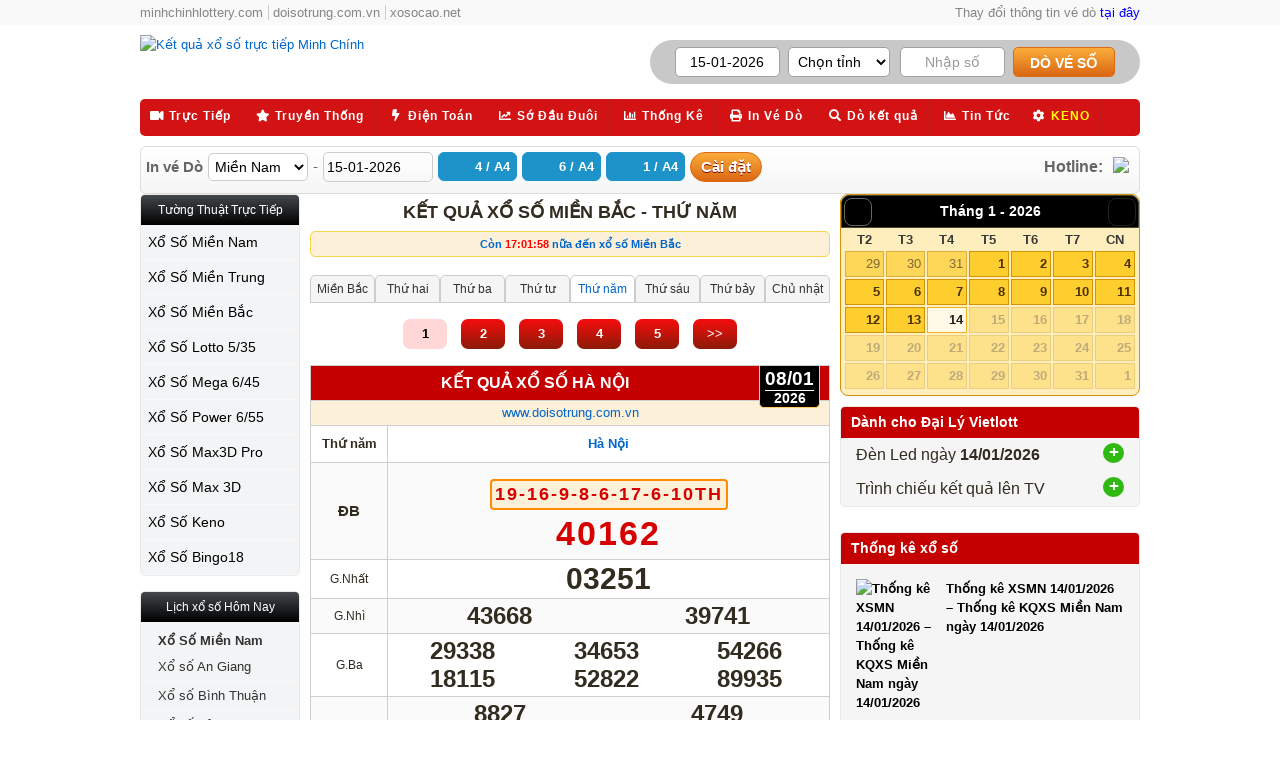

--- FILE ---
content_type: text/html; charset=UTF-8
request_url: https://www.minhchinh.com/ket-qua-xo-so-mien-bac/thu-nam.html
body_size: 106687
content:
<!DOCTYPE html>
<html lang="vi" data-arp-injected="true">
<head>
<meta name="viewport" content="width=device-width, maximum-scale=2.0, user-scalable=yes" />
<meta name="apple-mobile-web-app-capable" content="yes" />
<meta http-equiv="Content-Type" content="text/html; charset=utf-8" />
<title>Kết quả xổ số Miền Bắc - Thứ năm -  Xổ Số Minh Chính | MinhChinh.com</title>
<meta name="robots" content="FOLLOW,INDEX,NOODP,NOYDIR" />
		<meta name="description" content="Kết quả xổ số Miền Bắc (Theo Thứ): Trang tin kết quả xổ số theo thứ trong tuần các tỉnh Miền Bắc - Việt Nam - kqxs miền bắc, ket qua xo so thu do, Xổ Số Minh Chính" />
		<meta name="abstract" content="Kết Quả Trực Tiếp Xổ Số Minh Chính" /> 
		<meta property="article:author" content="Kết Quả Trực Tiếp Xổ Số Minh Chính" />  
		<meta itemprop="name" content="Kết Quả Trực Tiếp Xổ Số Minh Chính" />
		<meta itemprop="description" content="Kết quả xổ số Miền Bắc (Theo Thứ): Trang tin kết quả xổ số theo thứ trong tuần các tỉnh Miền Bắc - Việt Nam - kqxs miền bắc, ket qua xo so thu do, Xổ Số Minh Chính" />
		<meta name="generator" content="Kết Quả Trực Tiếp Xổ Số Minh Chính" /> 
		<meta name="copyright" content="Kết Quả Trực Tiếp Xổ Số Minh Chính" /> 
		<meta name="audience" content="all" /> 
		<meta content="worldwide" name="coverage" /> 
		<meta http-equiv="pragma" content="no-cache" />
		<meta name="search" content="always"  />
		<meta name="distribution" content="global">
		<meta name="rating" content="general">
		<meta name="revisit-after" content="1 day">
		<meta name="title" content="Kết quả xổ số Miền Bắc - Thứ năm -  Xổ Số Minh Chính" /> 
		<link rel="index" title="Kết quả xổ số Miền Bắc - Thứ năm -  Xổ Số Minh Chính" href="https://www.minhchinh.com/ket-qua-xo-so-mien-bac/thu-nam.html" />
		<link rel="alternate" hreflang="vi_vn" href="https://www.minhchinh.com/ket-qua-xo-so-mien-bac/thu-nam.html" />
		<link rel="canonical" href="https://www.minhchinh.com/ket-qua-xo-so-mien-bac/thu-nam.html" />
		<meta property="og:locale" content="vi_vn"/> 
		<meta property="og:title" content="Kết quả xổ số Miền Bắc - Thứ năm -  Xổ Số Minh Chính"/> 
		<meta property="og:description" content="Kết quả xổ số Miền Bắc (Theo Thứ): Trang tin kết quả xổ số theo thứ trong tuần các tỉnh Miền Bắc - Việt Nam - kqxs miền bắc, ket qua xo so thu do, Xổ Số Minh Chính"/> 
		<meta property="og:url" content="https://www.minhchinh.com/ket-qua-xo-so-mien-bac/thu-nam.html"/> 
		<meta property="og:site_name" content="Kết Quả Trực Tiếp Xổ Số Minh Chính"/> 
		<meta property="og:type" content="website"/>
		<link rel="icon" href="https://www.minhchinh.com/favicon.ico" type="image/x-icon"/>
		<link rel="shortcut icon" href="https://www.minhchinh.com/favicon.ico" type="image/x-icon"/>
		<meta property="og:type" content="article"/><meta property="article:tag" content="ket qua xo so mien bac"/><meta property="article:tag" content="kqxsmb"/><meta property="article:tag" content="kqxs mien bac"/><meta property="article:tag" content="ket qua xsmb"/><meta property="article:tag" content="ket qua theo thu"/><meta property="article:tag" content="Xổ số Minh Chính"/><meta property="article:tag" content="Xo So Minh Chinh"/><meta property="og:image" content="https://www.minhchinh.com/images/logoshare.jpg" /><script type="application/ld+json">{ "@context": "http://schema.org","@type": "ProfessionalService", "name": "Kết quả xổ số Miền Bắc - Thứ năm -  Xổ Số Minh Chính","image": "https://www.minhchinh.com/images/logoshare.jpg","url": "https://www.minhchinh.com/ket-qua-xo-so-mien-bac/thu-nam.html","telephone": "09099900007","priceRange": "10000-185640000","address": {"@type": "PostalAddress","streetAddress": "229 Nguyễn Văn Nghi, Phường 7, Quận Gò Vấp", "addressLocality": "Hồ Chí Minh","postalCode": "700000","addressCountry": "VN"}, "geo": {"@type": "GeoCoordinates","latitude": 10.8261351,"longitude": 106.6788132},"openingHoursSpecification": {"@type": "OpeningHoursSpecification","dayOfWeek": ["Monday","Tuesday","Wednesday","Thursday","Friday", "Saturday","Sunday" ],"opens": "06:00","closes": "09:00"}, "sameAs": ["https://www.facebook.com/xosominhchinh/","https://plus.google.com/u/0/114558338198553705188","https://www.youtube.com/channel/UCkJnpM7HZD100VZZjIOi74Q"]}</script><script async src='https://www.googletagmanager.com/gtag/js?id=G-Y0VR9Z7SNV'></script>
		<script>
		window.dataLayer = window.dataLayer || [];
		function gtag(){dataLayer.push(arguments);}
		gtag('js', new Date());

		gtag('config', 'G-Y0VR9Z7SNV');
		</script><link rel="author" href="https://plus.google.com/u/0/109974976484069329027/posts" />
<meta property="fb:admins" content="100003888544485"/>
<meta name="DC.title" content="minhchinh.com - Trực tiếp kết quả xổ số" />
<meta name="geo.region" content="vi-vn" />
<meta name="geo.placename" content="Hồ Chí Minh, Việt Nam" />
<meta name="geo.position" content="10.826101;106.681118" />
<meta name="ICBM" content="10.826101, 106.681118" /><script language="JavaScript">
var DOMAIN_FILE = "https://file.minhchinh.com";
var maxday=20260115;
</script>
<style>
    :root{--animate-duration:1s;--animate-delay:1s;--animate-repeat:1}.animate__animated{-webkit-animation-duration:1s;animation-duration:1s;-webkit-animation-duration:var(--animate-duration);animation-duration:var(--animate-duration);-webkit-animation-fill-mode:both;animation-fill-mode:both}.animate__animated.animate__infinite{-webkit-animation-iteration-count:infinite;animation-iteration-count:infinite}.animate__animated.animate__repeat-1{-webkit-animation-iteration-count:1;animation-iteration-count:1;-webkit-animation-iteration-count:var(--animate-repeat);animation-iteration-count:var(--animate-repeat)}.animate__animated.animate__repeat-2{-webkit-animation-iteration-count:2;animation-iteration-count:2;-webkit-animation-iteration-count:calc(var(--animate-repeat)*2);animation-iteration-count:calc(var(--animate-repeat)*2)}.animate__animated.animate__repeat-3{-webkit-animation-iteration-count:3;animation-iteration-count:3;-webkit-animation-iteration-count:calc(var(--animate-repeat)*3);animation-iteration-count:calc(var(--animate-repeat)*3)}.animate__animated.animate__delay-1s{-webkit-animation-delay:1s;animation-delay:1s;-webkit-animation-delay:var(--animate-delay);animation-delay:var(--animate-delay)}.animate__animated.animate__delay-2s{-webkit-animation-delay:2s;animation-delay:2s;-webkit-animation-delay:calc(var(--animate-delay)*2);animation-delay:calc(var(--animate-delay)*2)}.animate__animated.animate__delay-3s{-webkit-animation-delay:3s;animation-delay:3s;-webkit-animation-delay:calc(var(--animate-delay)*3);animation-delay:calc(var(--animate-delay)*3)}.animate__animated.animate__delay-4s{-webkit-animation-delay:4s;animation-delay:4s;-webkit-animation-delay:calc(var(--animate-delay)*4);animation-delay:calc(var(--animate-delay)*4)}.animate__animated.animate__delay-5s{-webkit-animation-delay:5s;animation-delay:5s;-webkit-animation-delay:calc(var(--animate-delay)*5);animation-delay:calc(var(--animate-delay)*5)}.animate__animated.animate__faster{-webkit-animation-duration:.5s;animation-duration:.5s;-webkit-animation-duration:calc(var(--animate-duration)/2);animation-duration:calc(var(--animate-duration)/2)}.animate__animated.animate__fast{-webkit-animation-duration:.8s;animation-duration:.8s;-webkit-animation-duration:calc(var(--animate-duration)*0.8);animation-duration:calc(var(--animate-duration)*0.8)}.animate__animated.animate__slow{-webkit-animation-duration:2s;animation-duration:2s;-webkit-animation-duration:calc(var(--animate-duration)*2);animation-duration:calc(var(--animate-duration)*2)}.animate__animated.animate__slower{-webkit-animation-duration:3s;animation-duration:3s;-webkit-animation-duration:calc(var(--animate-duration)*3);animation-duration:calc(var(--animate-duration)*3)}@media (prefers-reduced-motion:reduce),print{.animate__animated{-webkit-animation-duration:1ms!important;animation-duration:1ms!important;-webkit-transition-duration:1ms!important;transition-duration:1ms!important;-webkit-animation-iteration-count:1!important;animation-iteration-count:1!important}.animate__animated[class*=Out]{opacity:0}}@-webkit-keyframes bounce{0%,20%,53%,to{-webkit-animation-timing-function:cubic-bezier(.215,.61,.355,1);animation-timing-function:cubic-bezier(.215,.61,.355,1);-webkit-transform:translateZ(0);transform:translateZ(0)}40%,43%{-webkit-animation-timing-function:cubic-bezier(.755,.05,.855,.06);animation-timing-function:cubic-bezier(.755,.05,.855,.06);-webkit-transform:translate3d(0,-30px,0) scaleY(1.1);transform:translate3d(0,-30px,0) scaleY(1.1)}70%{-webkit-animation-timing-function:cubic-bezier(.755,.05,.855,.06);animation-timing-function:cubic-bezier(.755,.05,.855,.06);-webkit-transform:translate3d(0,-15px,0) scaleY(1.05);transform:translate3d(0,-15px,0) scaleY(1.05)}80%{-webkit-transition-timing-function:cubic-bezier(.215,.61,.355,1);transition-timing-function:cubic-bezier(.215,.61,.355,1);-webkit-transform:translateZ(0) scaleY(.95);transform:translateZ(0) scaleY(.95)}90%{-webkit-transform:translate3d(0,-4px,0) scaleY(1.02);transform:translate3d(0,-4px,0) scaleY(1.02)}}@keyframes bounce{0%,20%,53%,to{-webkit-animation-timing-function:cubic-bezier(.215,.61,.355,1);animation-timing-function:cubic-bezier(.215,.61,.355,1);-webkit-transform:translateZ(0);transform:translateZ(0)}40%,43%{-webkit-animation-timing-function:cubic-bezier(.755,.05,.855,.06);animation-timing-function:cubic-bezier(.755,.05,.855,.06);-webkit-transform:translate3d(0,-30px,0) scaleY(1.1);transform:translate3d(0,-30px,0) scaleY(1.1)}70%{-webkit-animation-timing-function:cubic-bezier(.755,.05,.855,.06);animation-timing-function:cubic-bezier(.755,.05,.855,.06);-webkit-transform:translate3d(0,-15px,0) scaleY(1.05);transform:translate3d(0,-15px,0) scaleY(1.05)}80%{-webkit-transition-timing-function:cubic-bezier(.215,.61,.355,1);transition-timing-function:cubic-bezier(.215,.61,.355,1);-webkit-transform:translateZ(0) scaleY(.95);transform:translateZ(0) scaleY(.95)}90%{-webkit-transform:translate3d(0,-4px,0) scaleY(1.02);transform:translate3d(0,-4px,0) scaleY(1.02)}}.animate__bounce{-webkit-animation-name:bounce;animation-name:bounce;-webkit-transform-origin:center bottom;transform-origin:center bottom}@-webkit-keyframes flash{0%,50%,to{opacity:1}25%,75%{opacity:0}}@keyframes flash{0%,50%,to{opacity:1}25%,75%{opacity:0}}.animate__flash{-webkit-animation-name:flash;animation-name:flash}@-webkit-keyframes pulse{0%{-webkit-transform:scaleX(1);transform:scaleX(1)}50%{-webkit-transform:scale3d(1.05,1.05,1.05);transform:scale3d(1.05,1.05,1.05)}to{-webkit-transform:scaleX(1);transform:scaleX(1)}}@keyframes pulse{0%{-webkit-transform:scaleX(1);transform:scaleX(1)}50%{-webkit-transform:scale3d(1.05,1.05,1.05);transform:scale3d(1.05,1.05,1.05)}to{-webkit-transform:scaleX(1);transform:scaleX(1)}}.animate__pulse{-webkit-animation-name:pulse;animation-name:pulse;-webkit-animation-timing-function:ease-in-out;animation-timing-function:ease-in-out}@-webkit-keyframes rubberBand{0%{-webkit-transform:scaleX(1);transform:scaleX(1)}30%{-webkit-transform:scale3d(1.25,.75,1);transform:scale3d(1.25,.75,1)}40%{-webkit-transform:scale3d(.75,1.25,1);transform:scale3d(.75,1.25,1)}50%{-webkit-transform:scale3d(1.15,.85,1);transform:scale3d(1.15,.85,1)}65%{-webkit-transform:scale3d(.95,1.05,1);transform:scale3d(.95,1.05,1)}75%{-webkit-transform:scale3d(1.05,.95,1);transform:scale3d(1.05,.95,1)}to{-webkit-transform:scaleX(1);transform:scaleX(1)}}@keyframes rubberBand{0%{-webkit-transform:scaleX(1);transform:scaleX(1)}30%{-webkit-transform:scale3d(1.25,.75,1);transform:scale3d(1.25,.75,1)}40%{-webkit-transform:scale3d(.75,1.25,1);transform:scale3d(.75,1.25,1)}50%{-webkit-transform:scale3d(1.15,.85,1);transform:scale3d(1.15,.85,1)}65%{-webkit-transform:scale3d(.95,1.05,1);transform:scale3d(.95,1.05,1)}75%{-webkit-transform:scale3d(1.05,.95,1);transform:scale3d(1.05,.95,1)}to{-webkit-transform:scaleX(1);transform:scaleX(1)}}.animate__rubberBand{-webkit-animation-name:rubberBand;animation-name:rubberBand}@-webkit-keyframes shakeX{0%,to{-webkit-transform:translateZ(0);transform:translateZ(0)}10%,30%,50%,70%,90%{-webkit-transform:translate3d(-10px,0,0);transform:translate3d(-10px,0,0)}20%,40%,60%,80%{-webkit-transform:translate3d(10px,0,0);transform:translate3d(10px,0,0)}}@keyframes shakeX{0%,to{-webkit-transform:translateZ(0);transform:translateZ(0)}10%,30%,50%,70%,90%{-webkit-transform:translate3d(-10px,0,0);transform:translate3d(-10px,0,0)}20%,40%,60%,80%{-webkit-transform:translate3d(10px,0,0);transform:translate3d(10px,0,0)}}.animate__shakeX{-webkit-animation-name:shakeX;animation-name:shakeX}@-webkit-keyframes shakeY{0%,to{-webkit-transform:translateZ(0);transform:translateZ(0)}10%,30%,50%,70%,90%{-webkit-transform:translate3d(0,-10px,0);transform:translate3d(0,-10px,0)}20%,40%,60%,80%{-webkit-transform:translate3d(0,10px,0);transform:translate3d(0,10px,0)}}@keyframes shakeY{0%,to{-webkit-transform:translateZ(0);transform:translateZ(0)}10%,30%,50%,70%,90%{-webkit-transform:translate3d(0,-10px,0);transform:translate3d(0,-10px,0)}20%,40%,60%,80%{-webkit-transform:translate3d(0,10px,0);transform:translate3d(0,10px,0)}}.animate__shakeY{-webkit-animation-name:shakeY;animation-name:shakeY}@-webkit-keyframes headShake{0%{-webkit-transform:translateX(0);transform:translateX(0)}6.5%{-webkit-transform:translateX(-6px) rotateY(-9deg);transform:translateX(-6px) rotateY(-9deg)}18.5%{-webkit-transform:translateX(5px) rotateY(7deg);transform:translateX(5px) rotateY(7deg)}31.5%{-webkit-transform:translateX(-3px) rotateY(-5deg);transform:translateX(-3px) rotateY(-5deg)}43.5%{-webkit-transform:translateX(2px) rotateY(3deg);transform:translateX(2px) rotateY(3deg)}50%{-webkit-transform:translateX(0);transform:translateX(0)}}@keyframes headShake{0%{-webkit-transform:translateX(0);transform:translateX(0)}6.5%{-webkit-transform:translateX(-6px) rotateY(-9deg);transform:translateX(-6px) rotateY(-9deg)}18.5%{-webkit-transform:translateX(5px) rotateY(7deg);transform:translateX(5px) rotateY(7deg)}31.5%{-webkit-transform:translateX(-3px) rotateY(-5deg);transform:translateX(-3px) rotateY(-5deg)}43.5%{-webkit-transform:translateX(2px) rotateY(3deg);transform:translateX(2px) rotateY(3deg)}50%{-webkit-transform:translateX(0);transform:translateX(0)}}.animate__headShake{-webkit-animation-timing-function:ease-in-out;animation-timing-function:ease-in-out;-webkit-animation-name:headShake;animation-name:headShake}@-webkit-keyframes swing{20%{-webkit-transform:rotate(15deg);transform:rotate(15deg)}40%{-webkit-transform:rotate(-10deg);transform:rotate(-10deg)}60%{-webkit-transform:rotate(5deg);transform:rotate(5deg)}80%{-webkit-transform:rotate(-5deg);transform:rotate(-5deg)}to{-webkit-transform:rotate(0deg);transform:rotate(0deg)}}@keyframes swing{20%{-webkit-transform:rotate(15deg);transform:rotate(15deg)}40%{-webkit-transform:rotate(-10deg);transform:rotate(-10deg)}60%{-webkit-transform:rotate(5deg);transform:rotate(5deg)}80%{-webkit-transform:rotate(-5deg);transform:rotate(-5deg)}to{-webkit-transform:rotate(0deg);transform:rotate(0deg)}}.animate__swing{-webkit-transform-origin:top center;transform-origin:top center;-webkit-animation-name:swing;animation-name:swing}@-webkit-keyframes tada{0%{-webkit-transform:scaleX(1);transform:scaleX(1)}10%,20%{-webkit-transform:scale3d(.9,.9,.9) rotate(-3deg);transform:scale3d(.9,.9,.9) rotate(-3deg)}30%,50%,70%,90%{-webkit-transform:scale3d(1.1,1.1,1.1) rotate(3deg);transform:scale3d(1.1,1.1,1.1) rotate(3deg)}40%,60%,80%{-webkit-transform:scale3d(1.1,1.1,1.1) rotate(-3deg);transform:scale3d(1.1,1.1,1.1) rotate(-3deg)}to{-webkit-transform:scaleX(1);transform:scaleX(1)}}@keyframes tada{0%{-webkit-transform:scaleX(1);transform:scaleX(1)}10%,20%{-webkit-transform:scale3d(.9,.9,.9) rotate(-3deg);transform:scale3d(.9,.9,.9) rotate(-3deg)}30%,50%,70%,90%{-webkit-transform:scale3d(1.1,1.1,1.1) rotate(3deg);transform:scale3d(1.1,1.1,1.1) rotate(3deg)}40%,60%,80%{-webkit-transform:scale3d(1.1,1.1,1.1) rotate(-3deg);transform:scale3d(1.1,1.1,1.1) rotate(-3deg)}to{-webkit-transform:scaleX(1);transform:scaleX(1)}}.animate__tada{-webkit-animation-name:tada;animation-name:tada}@-webkit-keyframes wobble{0%{-webkit-transform:translateZ(0);transform:translateZ(0)}15%{-webkit-transform:translate3d(-25%,0,0) rotate(-5deg);transform:translate3d(-25%,0,0) rotate(-5deg)}30%{-webkit-transform:translate3d(20%,0,0) rotate(3deg);transform:translate3d(20%,0,0) rotate(3deg)}45%{-webkit-transform:translate3d(-15%,0,0) rotate(-3deg);transform:translate3d(-15%,0,0) rotate(-3deg)}60%{-webkit-transform:translate3d(10%,0,0) rotate(2deg);transform:translate3d(10%,0,0) rotate(2deg)}75%{-webkit-transform:translate3d(-5%,0,0) rotate(-1deg);transform:translate3d(-5%,0,0) rotate(-1deg)}to{-webkit-transform:translateZ(0);transform:translateZ(0)}}@keyframes wobble{0%{-webkit-transform:translateZ(0);transform:translateZ(0)}15%{-webkit-transform:translate3d(-25%,0,0) rotate(-5deg);transform:translate3d(-25%,0,0) rotate(-5deg)}30%{-webkit-transform:translate3d(20%,0,0) rotate(3deg);transform:translate3d(20%,0,0) rotate(3deg)}45%{-webkit-transform:translate3d(-15%,0,0) rotate(-3deg);transform:translate3d(-15%,0,0) rotate(-3deg)}60%{-webkit-transform:translate3d(10%,0,0) rotate(2deg);transform:translate3d(10%,0,0) rotate(2deg)}75%{-webkit-transform:translate3d(-5%,0,0) rotate(-1deg);transform:translate3d(-5%,0,0) rotate(-1deg)}to{-webkit-transform:translateZ(0);transform:translateZ(0)}}.animate__wobble{-webkit-animation-name:wobble;animation-name:wobble}@-webkit-keyframes jello{0%,11.1%,to{-webkit-transform:translateZ(0);transform:translateZ(0)}22.2%{-webkit-transform:skewX(-12.5deg) skewY(-12.5deg);transform:skewX(-12.5deg) skewY(-12.5deg)}33.3%{-webkit-transform:skewX(6.25deg) skewY(6.25deg);transform:skewX(6.25deg) skewY(6.25deg)}44.4%{-webkit-transform:skewX(-3.125deg) skewY(-3.125deg);transform:skewX(-3.125deg) skewY(-3.125deg)}55.5%{-webkit-transform:skewX(1.5625deg) skewY(1.5625deg);transform:skewX(1.5625deg) skewY(1.5625deg)}66.6%{-webkit-transform:skewX(-.78125deg) skewY(-.78125deg);transform:skewX(-.78125deg) skewY(-.78125deg)}77.7%{-webkit-transform:skewX(.390625deg) skewY(.390625deg);transform:skewX(.390625deg) skewY(.390625deg)}88.8%{-webkit-transform:skewX(-.1953125deg) skewY(-.1953125deg);transform:skewX(-.1953125deg) skewY(-.1953125deg)}}@keyframes jello{0%,11.1%,to{-webkit-transform:translateZ(0);transform:translateZ(0)}22.2%{-webkit-transform:skewX(-12.5deg) skewY(-12.5deg);transform:skewX(-12.5deg) skewY(-12.5deg)}33.3%{-webkit-transform:skewX(6.25deg) skewY(6.25deg);transform:skewX(6.25deg) skewY(6.25deg)}44.4%{-webkit-transform:skewX(-3.125deg) skewY(-3.125deg);transform:skewX(-3.125deg) skewY(-3.125deg)}55.5%{-webkit-transform:skewX(1.5625deg) skewY(1.5625deg);transform:skewX(1.5625deg) skewY(1.5625deg)}66.6%{-webkit-transform:skewX(-.78125deg) skewY(-.78125deg);transform:skewX(-.78125deg) skewY(-.78125deg)}77.7%{-webkit-transform:skewX(.390625deg) skewY(.390625deg);transform:skewX(.390625deg) skewY(.390625deg)}88.8%{-webkit-transform:skewX(-.1953125deg) skewY(-.1953125deg);transform:skewX(-.1953125deg) skewY(-.1953125deg)}}.animate__jello{-webkit-animation-name:jello;animation-name:jello;-webkit-transform-origin:center;transform-origin:center}@-webkit-keyframes heartBeat{0%{-webkit-transform:scale(1);transform:scale(1)}14%{-webkit-transform:scale(1.3);transform:scale(1.3)}28%{-webkit-transform:scale(1);transform:scale(1)}42%{-webkit-transform:scale(1.3);transform:scale(1.3)}70%{-webkit-transform:scale(1);transform:scale(1)}}@keyframes heartBeat{0%{-webkit-transform:scale(1);transform:scale(1)}14%{-webkit-transform:scale(1.3);transform:scale(1.3)}28%{-webkit-transform:scale(1);transform:scale(1)}42%{-webkit-transform:scale(1.3);transform:scale(1.3)}70%{-webkit-transform:scale(1);transform:scale(1)}}.animate__heartBeat{-webkit-animation-name:heartBeat;animation-name:heartBeat;-webkit-animation-duration:1.3s;animation-duration:1.3s;-webkit-animation-duration:calc(var(--animate-duration)*1.3);animation-duration:calc(var(--animate-duration)*1.3);-webkit-animation-timing-function:ease-in-out;animation-timing-function:ease-in-out}@-webkit-keyframes backInDown{0%{-webkit-transform:translateY(-1200px) scale(.7);transform:translateY(-1200px) scale(.7);opacity:.7}80%{-webkit-transform:translateY(0) scale(.7);transform:translateY(0) scale(.7);opacity:.7}to{-webkit-transform:scale(1);transform:scale(1);opacity:1}}@keyframes backInDown{0%{-webkit-transform:translateY(-1200px) scale(.7);transform:translateY(-1200px) scale(.7);opacity:.7}80%{-webkit-transform:translateY(0) scale(.7);transform:translateY(0) scale(.7);opacity:.7}to{-webkit-transform:scale(1);transform:scale(1);opacity:1}}.animate__backInDown{-webkit-animation-name:backInDown;animation-name:backInDown}@-webkit-keyframes backInLeft{0%{-webkit-transform:translateX(-2000px) scale(.7);transform:translateX(-2000px) scale(.7);opacity:.7}80%{-webkit-transform:translateX(0) scale(.7);transform:translateX(0) scale(.7);opacity:.7}to{-webkit-transform:scale(1);transform:scale(1);opacity:1}}@keyframes backInLeft{0%{-webkit-transform:translateX(-2000px) scale(.7);transform:translateX(-2000px) scale(.7);opacity:.7}80%{-webkit-transform:translateX(0) scale(.7);transform:translateX(0) scale(.7);opacity:.7}to{-webkit-transform:scale(1);transform:scale(1);opacity:1}}.animate__backInLeft{-webkit-animation-name:backInLeft;animation-name:backInLeft}@-webkit-keyframes backInRight{0%{-webkit-transform:translateX(2000px) scale(.7);transform:translateX(2000px) scale(.7);opacity:.7}80%{-webkit-transform:translateX(0) scale(.7);transform:translateX(0) scale(.7);opacity:.7}to{-webkit-transform:scale(1);transform:scale(1);opacity:1}}@keyframes backInRight{0%{-webkit-transform:translateX(2000px) scale(.7);transform:translateX(2000px) scale(.7);opacity:.7}80%{-webkit-transform:translateX(0) scale(.7);transform:translateX(0) scale(.7);opacity:.7}to{-webkit-transform:scale(1);transform:scale(1);opacity:1}}.animate__backInRight{-webkit-animation-name:backInRight;animation-name:backInRight}@-webkit-keyframes backInUp{0%{-webkit-transform:translateY(1200px) scale(.7);transform:translateY(1200px) scale(.7);opacity:.7}80%{-webkit-transform:translateY(0) scale(.7);transform:translateY(0) scale(.7);opacity:.7}to{-webkit-transform:scale(1);transform:scale(1);opacity:1}}@keyframes backInUp{0%{-webkit-transform:translateY(1200px) scale(.7);transform:translateY(1200px) scale(.7);opacity:.7}80%{-webkit-transform:translateY(0) scale(.7);transform:translateY(0) scale(.7);opacity:.7}to{-webkit-transform:scale(1);transform:scale(1);opacity:1}}.animate__backInUp{-webkit-animation-name:backInUp;animation-name:backInUp}@-webkit-keyframes backOutDown{0%{-webkit-transform:scale(1);transform:scale(1);opacity:1}20%{-webkit-transform:translateY(0) scale(.7);transform:translateY(0) scale(.7);opacity:.7}to{-webkit-transform:translateY(700px) scale(.7);transform:translateY(700px) scale(.7);opacity:.7}}@keyframes backOutDown{0%{-webkit-transform:scale(1);transform:scale(1);opacity:1}20%{-webkit-transform:translateY(0) scale(.7);transform:translateY(0) scale(.7);opacity:.7}to{-webkit-transform:translateY(700px) scale(.7);transform:translateY(700px) scale(.7);opacity:.7}}.animate__backOutDown{-webkit-animation-name:backOutDown;animation-name:backOutDown}@-webkit-keyframes backOutLeft{0%{-webkit-transform:scale(1);transform:scale(1);opacity:1}20%{-webkit-transform:translateX(0) scale(.7);transform:translateX(0) scale(.7);opacity:.7}to{-webkit-transform:translateX(-2000px) scale(.7);transform:translateX(-2000px) scale(.7);opacity:.7}}@keyframes backOutLeft{0%{-webkit-transform:scale(1);transform:scale(1);opacity:1}20%{-webkit-transform:translateX(0) scale(.7);transform:translateX(0) scale(.7);opacity:.7}to{-webkit-transform:translateX(-2000px) scale(.7);transform:translateX(-2000px) scale(.7);opacity:.7}}.animate__backOutLeft{-webkit-animation-name:backOutLeft;animation-name:backOutLeft}@-webkit-keyframes backOutRight{0%{-webkit-transform:scale(1);transform:scale(1);opacity:1}20%{-webkit-transform:translateX(0) scale(.7);transform:translateX(0) scale(.7);opacity:.7}to{-webkit-transform:translateX(2000px) scale(.7);transform:translateX(2000px) scale(.7);opacity:.7}}@keyframes backOutRight{0%{-webkit-transform:scale(1);transform:scale(1);opacity:1}20%{-webkit-transform:translateX(0) scale(.7);transform:translateX(0) scale(.7);opacity:.7}to{-webkit-transform:translateX(2000px) scale(.7);transform:translateX(2000px) scale(.7);opacity:.7}}.animate__backOutRight{-webkit-animation-name:backOutRight;animation-name:backOutRight}@-webkit-keyframes backOutUp{0%{-webkit-transform:scale(1);transform:scale(1);opacity:1}20%{-webkit-transform:translateY(0) scale(.7);transform:translateY(0) scale(.7);opacity:.7}to{-webkit-transform:translateY(-700px) scale(.7);transform:translateY(-700px) scale(.7);opacity:.7}}@keyframes backOutUp{0%{-webkit-transform:scale(1);transform:scale(1);opacity:1}20%{-webkit-transform:translateY(0) scale(.7);transform:translateY(0) scale(.7);opacity:.7}to{-webkit-transform:translateY(-700px) scale(.7);transform:translateY(-700px) scale(.7);opacity:.7}}.animate__backOutUp{-webkit-animation-name:backOutUp;animation-name:backOutUp}@-webkit-keyframes bounceIn{0%,20%,40%,60%,80%,to{-webkit-animation-timing-function:cubic-bezier(.215,.61,.355,1);animation-timing-function:cubic-bezier(.215,.61,.355,1)}0%{opacity:0;-webkit-transform:scale3d(.3,.3,.3);transform:scale3d(.3,.3,.3)}20%{-webkit-transform:scale3d(1.1,1.1,1.1);transform:scale3d(1.1,1.1,1.1)}40%{-webkit-transform:scale3d(.9,.9,.9);transform:scale3d(.9,.9,.9)}60%{opacity:1;-webkit-transform:scale3d(1.03,1.03,1.03);transform:scale3d(1.03,1.03,1.03)}80%{-webkit-transform:scale3d(.97,.97,.97);transform:scale3d(.97,.97,.97)}to{opacity:1;-webkit-transform:scaleX(1);transform:scaleX(1)}}@keyframes bounceIn{0%,20%,40%,60%,80%,to{-webkit-animation-timing-function:cubic-bezier(.215,.61,.355,1);animation-timing-function:cubic-bezier(.215,.61,.355,1)}0%{opacity:0;-webkit-transform:scale3d(.3,.3,.3);transform:scale3d(.3,.3,.3)}20%{-webkit-transform:scale3d(1.1,1.1,1.1);transform:scale3d(1.1,1.1,1.1)}40%{-webkit-transform:scale3d(.9,.9,.9);transform:scale3d(.9,.9,.9)}60%{opacity:1;-webkit-transform:scale3d(1.03,1.03,1.03);transform:scale3d(1.03,1.03,1.03)}80%{-webkit-transform:scale3d(.97,.97,.97);transform:scale3d(.97,.97,.97)}to{opacity:1;-webkit-transform:scaleX(1);transform:scaleX(1)}}.animate__bounceIn{-webkit-animation-duration:.75s;animation-duration:.75s;-webkit-animation-duration:calc(var(--animate-duration)*0.75);animation-duration:calc(var(--animate-duration)*0.75);-webkit-animation-name:bounceIn;animation-name:bounceIn}@-webkit-keyframes bounceInDown{0%,60%,75%,90%,to{-webkit-animation-timing-function:cubic-bezier(.215,.61,.355,1);animation-timing-function:cubic-bezier(.215,.61,.355,1)}0%{opacity:0;-webkit-transform:translate3d(0,-3000px,0) scaleY(3);transform:translate3d(0,-3000px,0) scaleY(3)}60%{opacity:1;-webkit-transform:translate3d(0,25px,0) scaleY(.9);transform:translate3d(0,25px,0) scaleY(.9)}75%{-webkit-transform:translate3d(0,-10px,0) scaleY(.95);transform:translate3d(0,-10px,0) scaleY(.95)}90%{-webkit-transform:translate3d(0,5px,0) scaleY(.985);transform:translate3d(0,5px,0) scaleY(.985)}to{-webkit-transform:translateZ(0);transform:translateZ(0)}}@keyframes bounceInDown{0%,60%,75%,90%,to{-webkit-animation-timing-function:cubic-bezier(.215,.61,.355,1);animation-timing-function:cubic-bezier(.215,.61,.355,1)}0%{opacity:0;-webkit-transform:translate3d(0,-3000px,0) scaleY(3);transform:translate3d(0,-3000px,0) scaleY(3)}60%{opacity:1;-webkit-transform:translate3d(0,25px,0) scaleY(.9);transform:translate3d(0,25px,0) scaleY(.9)}75%{-webkit-transform:translate3d(0,-10px,0) scaleY(.95);transform:translate3d(0,-10px,0) scaleY(.95)}90%{-webkit-transform:translate3d(0,5px,0) scaleY(.985);transform:translate3d(0,5px,0) scaleY(.985)}to{-webkit-transform:translateZ(0);transform:translateZ(0)}}.animate__bounceInDown{-webkit-animation-name:bounceInDown;animation-name:bounceInDown}@-webkit-keyframes bounceInLeft{0%,60%,75%,90%,to{-webkit-animation-timing-function:cubic-bezier(.215,.61,.355,1);animation-timing-function:cubic-bezier(.215,.61,.355,1)}0%{opacity:0;-webkit-transform:translate3d(-3000px,0,0) scaleX(3);transform:translate3d(-3000px,0,0) scaleX(3)}60%{opacity:1;-webkit-transform:translate3d(25px,0,0) scaleX(1);transform:translate3d(25px,0,0) scaleX(1)}75%{-webkit-transform:translate3d(-10px,0,0) scaleX(.98);transform:translate3d(-10px,0,0) scaleX(.98)}90%{-webkit-transform:translate3d(5px,0,0) scaleX(.995);transform:translate3d(5px,0,0) scaleX(.995)}to{-webkit-transform:translateZ(0);transform:translateZ(0)}}@keyframes bounceInLeft{0%,60%,75%,90%,to{-webkit-animation-timing-function:cubic-bezier(.215,.61,.355,1);animation-timing-function:cubic-bezier(.215,.61,.355,1)}0%{opacity:0;-webkit-transform:translate3d(-3000px,0,0) scaleX(3);transform:translate3d(-3000px,0,0) scaleX(3)}60%{opacity:1;-webkit-transform:translate3d(25px,0,0) scaleX(1);transform:translate3d(25px,0,0) scaleX(1)}75%{-webkit-transform:translate3d(-10px,0,0) scaleX(.98);transform:translate3d(-10px,0,0) scaleX(.98)}90%{-webkit-transform:translate3d(5px,0,0) scaleX(.995);transform:translate3d(5px,0,0) scaleX(.995)}to{-webkit-transform:translateZ(0);transform:translateZ(0)}}.animate__bounceInLeft{-webkit-animation-name:bounceInLeft;animation-name:bounceInLeft}@-webkit-keyframes bounceInRight{0%,60%,75%,90%,to{-webkit-animation-timing-function:cubic-bezier(.215,.61,.355,1);animation-timing-function:cubic-bezier(.215,.61,.355,1)}0%{opacity:0;-webkit-transform:translate3d(3000px,0,0) scaleX(3);transform:translate3d(3000px,0,0) scaleX(3)}60%{opacity:1;-webkit-transform:translate3d(-25px,0,0) scaleX(1);transform:translate3d(-25px,0,0) scaleX(1)}75%{-webkit-transform:translate3d(10px,0,0) scaleX(.98);transform:translate3d(10px,0,0) scaleX(.98)}90%{-webkit-transform:translate3d(-5px,0,0) scaleX(.995);transform:translate3d(-5px,0,0) scaleX(.995)}to{-webkit-transform:translateZ(0);transform:translateZ(0)}}@keyframes bounceInRight{0%,60%,75%,90%,to{-webkit-animation-timing-function:cubic-bezier(.215,.61,.355,1);animation-timing-function:cubic-bezier(.215,.61,.355,1)}0%{opacity:0;-webkit-transform:translate3d(3000px,0,0) scaleX(3);transform:translate3d(3000px,0,0) scaleX(3)}60%{opacity:1;-webkit-transform:translate3d(-25px,0,0) scaleX(1);transform:translate3d(-25px,0,0) scaleX(1)}75%{-webkit-transform:translate3d(10px,0,0) scaleX(.98);transform:translate3d(10px,0,0) scaleX(.98)}90%{-webkit-transform:translate3d(-5px,0,0) scaleX(.995);transform:translate3d(-5px,0,0) scaleX(.995)}to{-webkit-transform:translateZ(0);transform:translateZ(0)}}.animate__bounceInRight{-webkit-animation-name:bounceInRight;animation-name:bounceInRight}@-webkit-keyframes bounceInUp{0%,60%,75%,90%,to{-webkit-animation-timing-function:cubic-bezier(.215,.61,.355,1);animation-timing-function:cubic-bezier(.215,.61,.355,1)}0%{opacity:0;-webkit-transform:translate3d(0,3000px,0) scaleY(5);transform:translate3d(0,3000px,0) scaleY(5)}60%{opacity:1;-webkit-transform:translate3d(0,-20px,0) scaleY(.9);transform:translate3d(0,-20px,0) scaleY(.9)}75%{-webkit-transform:translate3d(0,10px,0) scaleY(.95);transform:translate3d(0,10px,0) scaleY(.95)}90%{-webkit-transform:translate3d(0,-5px,0) scaleY(.985);transform:translate3d(0,-5px,0) scaleY(.985)}to{-webkit-transform:translateZ(0);transform:translateZ(0)}}@keyframes bounceInUp{0%,60%,75%,90%,to{-webkit-animation-timing-function:cubic-bezier(.215,.61,.355,1);animation-timing-function:cubic-bezier(.215,.61,.355,1)}0%{opacity:0;-webkit-transform:translate3d(0,3000px,0) scaleY(5);transform:translate3d(0,3000px,0) scaleY(5)}60%{opacity:1;-webkit-transform:translate3d(0,-20px,0) scaleY(.9);transform:translate3d(0,-20px,0) scaleY(.9)}75%{-webkit-transform:translate3d(0,10px,0) scaleY(.95);transform:translate3d(0,10px,0) scaleY(.95)}90%{-webkit-transform:translate3d(0,-5px,0) scaleY(.985);transform:translate3d(0,-5px,0) scaleY(.985)}to{-webkit-transform:translateZ(0);transform:translateZ(0)}}.animate__bounceInUp{-webkit-animation-name:bounceInUp;animation-name:bounceInUp}@-webkit-keyframes bounceOut{20%{-webkit-transform:scale3d(.9,.9,.9);transform:scale3d(.9,.9,.9)}50%,55%{opacity:1;-webkit-transform:scale3d(1.1,1.1,1.1);transform:scale3d(1.1,1.1,1.1)}to{opacity:0;-webkit-transform:scale3d(.3,.3,.3);transform:scale3d(.3,.3,.3)}}@keyframes bounceOut{20%{-webkit-transform:scale3d(.9,.9,.9);transform:scale3d(.9,.9,.9)}50%,55%{opacity:1;-webkit-transform:scale3d(1.1,1.1,1.1);transform:scale3d(1.1,1.1,1.1)}to{opacity:0;-webkit-transform:scale3d(.3,.3,.3);transform:scale3d(.3,.3,.3)}}.animate__bounceOut{-webkit-animation-duration:.75s;animation-duration:.75s;-webkit-animation-duration:calc(var(--animate-duration)*0.75);animation-duration:calc(var(--animate-duration)*0.75);-webkit-animation-name:bounceOut;animation-name:bounceOut}@-webkit-keyframes bounceOutDown{20%{-webkit-transform:translate3d(0,10px,0) scaleY(.985);transform:translate3d(0,10px,0) scaleY(.985)}40%,45%{opacity:1;-webkit-transform:translate3d(0,-20px,0) scaleY(.9);transform:translate3d(0,-20px,0) scaleY(.9)}to{opacity:0;-webkit-transform:translate3d(0,2000px,0) scaleY(3);transform:translate3d(0,2000px,0) scaleY(3)}}@keyframes bounceOutDown{20%{-webkit-transform:translate3d(0,10px,0) scaleY(.985);transform:translate3d(0,10px,0) scaleY(.985)}40%,45%{opacity:1;-webkit-transform:translate3d(0,-20px,0) scaleY(.9);transform:translate3d(0,-20px,0) scaleY(.9)}to{opacity:0;-webkit-transform:translate3d(0,2000px,0) scaleY(3);transform:translate3d(0,2000px,0) scaleY(3)}}.animate__bounceOutDown{-webkit-animation-name:bounceOutDown;animation-name:bounceOutDown}@-webkit-keyframes bounceOutLeft{20%{opacity:1;-webkit-transform:translate3d(20px,0,0) scaleX(.9);transform:translate3d(20px,0,0) scaleX(.9)}to{opacity:0;-webkit-transform:translate3d(-2000px,0,0) scaleX(2);transform:translate3d(-2000px,0,0) scaleX(2)}}@keyframes bounceOutLeft{20%{opacity:1;-webkit-transform:translate3d(20px,0,0) scaleX(.9);transform:translate3d(20px,0,0) scaleX(.9)}to{opacity:0;-webkit-transform:translate3d(-2000px,0,0) scaleX(2);transform:translate3d(-2000px,0,0) scaleX(2)}}.animate__bounceOutLeft{-webkit-animation-name:bounceOutLeft;animation-name:bounceOutLeft}@-webkit-keyframes bounceOutRight{20%{opacity:1;-webkit-transform:translate3d(-20px,0,0) scaleX(.9);transform:translate3d(-20px,0,0) scaleX(.9)}to{opacity:0;-webkit-transform:translate3d(2000px,0,0) scaleX(2);transform:translate3d(2000px,0,0) scaleX(2)}}@keyframes bounceOutRight{20%{opacity:1;-webkit-transform:translate3d(-20px,0,0) scaleX(.9);transform:translate3d(-20px,0,0) scaleX(.9)}to{opacity:0;-webkit-transform:translate3d(2000px,0,0) scaleX(2);transform:translate3d(2000px,0,0) scaleX(2)}}.animate__bounceOutRight{-webkit-animation-name:bounceOutRight;animation-name:bounceOutRight}@-webkit-keyframes bounceOutUp{20%{-webkit-transform:translate3d(0,-10px,0) scaleY(.985);transform:translate3d(0,-10px,0) scaleY(.985)}40%,45%{opacity:1;-webkit-transform:translate3d(0,20px,0) scaleY(.9);transform:translate3d(0,20px,0) scaleY(.9)}to{opacity:0;-webkit-transform:translate3d(0,-2000px,0) scaleY(3);transform:translate3d(0,-2000px,0) scaleY(3)}}@keyframes bounceOutUp{20%{-webkit-transform:translate3d(0,-10px,0) scaleY(.985);transform:translate3d(0,-10px,0) scaleY(.985)}40%,45%{opacity:1;-webkit-transform:translate3d(0,20px,0) scaleY(.9);transform:translate3d(0,20px,0) scaleY(.9)}to{opacity:0;-webkit-transform:translate3d(0,-2000px,0) scaleY(3);transform:translate3d(0,-2000px,0) scaleY(3)}}.animate__bounceOutUp{-webkit-animation-name:bounceOutUp;animation-name:bounceOutUp}@-webkit-keyframes fadeIn{0%{opacity:0}to{opacity:1}}@keyframes fadeIn{0%{opacity:0}to{opacity:1}}.animate__fadeIn{-webkit-animation-name:fadeIn;animation-name:fadeIn}@-webkit-keyframes fadeInDown{0%{opacity:0;-webkit-transform:translate3d(0,-100%,0);transform:translate3d(0,-100%,0)}to{opacity:1;-webkit-transform:translateZ(0);transform:translateZ(0)}}@keyframes fadeInDown{0%{opacity:0;-webkit-transform:translate3d(0,-100%,0);transform:translate3d(0,-100%,0)}to{opacity:1;-webkit-transform:translateZ(0);transform:translateZ(0)}}.animate__fadeInDown{-webkit-animation-name:fadeInDown;animation-name:fadeInDown}@-webkit-keyframes fadeInDownBig{0%{opacity:0;-webkit-transform:translate3d(0,-2000px,0);transform:translate3d(0,-2000px,0)}to{opacity:1;-webkit-transform:translateZ(0);transform:translateZ(0)}}@keyframes fadeInDownBig{0%{opacity:0;-webkit-transform:translate3d(0,-2000px,0);transform:translate3d(0,-2000px,0)}to{opacity:1;-webkit-transform:translateZ(0);transform:translateZ(0)}}.animate__fadeInDownBig{-webkit-animation-name:fadeInDownBig;animation-name:fadeInDownBig}@-webkit-keyframes fadeInLeft{0%{opacity:0;-webkit-transform:translate3d(-100%,0,0);transform:translate3d(-100%,0,0)}to{opacity:1;-webkit-transform:translateZ(0);transform:translateZ(0)}}@keyframes fadeInLeft{0%{opacity:0;-webkit-transform:translate3d(-100%,0,0);transform:translate3d(-100%,0,0)}to{opacity:1;-webkit-transform:translateZ(0);transform:translateZ(0)}}.animate__fadeInLeft{-webkit-animation-name:fadeInLeft;animation-name:fadeInLeft}@-webkit-keyframes fadeInLeftBig{0%{opacity:0;-webkit-transform:translate3d(-2000px,0,0);transform:translate3d(-2000px,0,0)}to{opacity:1;-webkit-transform:translateZ(0);transform:translateZ(0)}}@keyframes fadeInLeftBig{0%{opacity:0;-webkit-transform:translate3d(-2000px,0,0);transform:translate3d(-2000px,0,0)}to{opacity:1;-webkit-transform:translateZ(0);transform:translateZ(0)}}.animate__fadeInLeftBig{-webkit-animation-name:fadeInLeftBig;animation-name:fadeInLeftBig}@-webkit-keyframes fadeInRight{0%{opacity:0;-webkit-transform:translate3d(100%,0,0);transform:translate3d(100%,0,0)}to{opacity:1;-webkit-transform:translateZ(0);transform:translateZ(0)}}@keyframes fadeInRight{0%{opacity:0;-webkit-transform:translate3d(100%,0,0);transform:translate3d(100%,0,0)}to{opacity:1;-webkit-transform:translateZ(0);transform:translateZ(0)}}.animate__fadeInRight{-webkit-animation-name:fadeInRight;animation-name:fadeInRight}@-webkit-keyframes fadeInRightBig{0%{opacity:0;-webkit-transform:translate3d(2000px,0,0);transform:translate3d(2000px,0,0)}to{opacity:1;-webkit-transform:translateZ(0);transform:translateZ(0)}}@keyframes fadeInRightBig{0%{opacity:0;-webkit-transform:translate3d(2000px,0,0);transform:translate3d(2000px,0,0)}to{opacity:1;-webkit-transform:translateZ(0);transform:translateZ(0)}}.animate__fadeInRightBig{-webkit-animation-name:fadeInRightBig;animation-name:fadeInRightBig}@-webkit-keyframes fadeInUp{0%{opacity:0;-webkit-transform:translate3d(0,100%,0);transform:translate3d(0,100%,0)}to{opacity:1;-webkit-transform:translateZ(0);transform:translateZ(0)}}@keyframes fadeInUp{0%{opacity:0;-webkit-transform:translate3d(0,100%,0);transform:translate3d(0,100%,0)}to{opacity:1;-webkit-transform:translateZ(0);transform:translateZ(0)}}.animate__fadeInUp{-webkit-animation-name:fadeInUp;animation-name:fadeInUp}@-webkit-keyframes fadeInUpBig{0%{opacity:0;-webkit-transform:translate3d(0,2000px,0);transform:translate3d(0,2000px,0)}to{opacity:1;-webkit-transform:translateZ(0);transform:translateZ(0)}}@keyframes fadeInUpBig{0%{opacity:0;-webkit-transform:translate3d(0,2000px,0);transform:translate3d(0,2000px,0)}to{opacity:1;-webkit-transform:translateZ(0);transform:translateZ(0)}}.animate__fadeInUpBig{-webkit-animation-name:fadeInUpBig;animation-name:fadeInUpBig}@-webkit-keyframes fadeInTopLeft{0%{opacity:0;-webkit-transform:translate3d(-100%,-100%,0);transform:translate3d(-100%,-100%,0)}to{opacity:1;-webkit-transform:translateZ(0);transform:translateZ(0)}}@keyframes fadeInTopLeft{0%{opacity:0;-webkit-transform:translate3d(-100%,-100%,0);transform:translate3d(-100%,-100%,0)}to{opacity:1;-webkit-transform:translateZ(0);transform:translateZ(0)}}.animate__fadeInTopLeft{-webkit-animation-name:fadeInTopLeft;animation-name:fadeInTopLeft}@-webkit-keyframes fadeInTopRight{0%{opacity:0;-webkit-transform:translate3d(100%,-100%,0);transform:translate3d(100%,-100%,0)}to{opacity:1;-webkit-transform:translateZ(0);transform:translateZ(0)}}@keyframes fadeInTopRight{0%{opacity:0;-webkit-transform:translate3d(100%,-100%,0);transform:translate3d(100%,-100%,0)}to{opacity:1;-webkit-transform:translateZ(0);transform:translateZ(0)}}.animate__fadeInTopRight{-webkit-animation-name:fadeInTopRight;animation-name:fadeInTopRight}@-webkit-keyframes fadeInBottomLeft{0%{opacity:0;-webkit-transform:translate3d(-100%,100%,0);transform:translate3d(-100%,100%,0)}to{opacity:1;-webkit-transform:translateZ(0);transform:translateZ(0)}}@keyframes fadeInBottomLeft{0%{opacity:0;-webkit-transform:translate3d(-100%,100%,0);transform:translate3d(-100%,100%,0)}to{opacity:1;-webkit-transform:translateZ(0);transform:translateZ(0)}}.animate__fadeInBottomLeft{-webkit-animation-name:fadeInBottomLeft;animation-name:fadeInBottomLeft}@-webkit-keyframes fadeInBottomRight{0%{opacity:0;-webkit-transform:translate3d(100%,100%,0);transform:translate3d(100%,100%,0)}to{opacity:1;-webkit-transform:translateZ(0);transform:translateZ(0)}}@keyframes fadeInBottomRight{0%{opacity:0;-webkit-transform:translate3d(100%,100%,0);transform:translate3d(100%,100%,0)}to{opacity:1;-webkit-transform:translateZ(0);transform:translateZ(0)}}.animate__fadeInBottomRight{-webkit-animation-name:fadeInBottomRight;animation-name:fadeInBottomRight}@-webkit-keyframes fadeOut{0%{opacity:1}to{opacity:0}}@keyframes fadeOut{0%{opacity:1}to{opacity:0}}.animate__fadeOut{-webkit-animation-name:fadeOut;animation-name:fadeOut}@-webkit-keyframes fadeOutDown{0%{opacity:1}to{opacity:0;-webkit-transform:translate3d(0,100%,0);transform:translate3d(0,100%,0)}}@keyframes fadeOutDown{0%{opacity:1}to{opacity:0;-webkit-transform:translate3d(0,100%,0);transform:translate3d(0,100%,0)}}.animate__fadeOutDown{-webkit-animation-name:fadeOutDown;animation-name:fadeOutDown}@-webkit-keyframes fadeOutDownBig{0%{opacity:1}to{opacity:0;-webkit-transform:translate3d(0,2000px,0);transform:translate3d(0,2000px,0)}}@keyframes fadeOutDownBig{0%{opacity:1}to{opacity:0;-webkit-transform:translate3d(0,2000px,0);transform:translate3d(0,2000px,0)}}.animate__fadeOutDownBig{-webkit-animation-name:fadeOutDownBig;animation-name:fadeOutDownBig}@-webkit-keyframes fadeOutLeft{0%{opacity:1}to{opacity:0;-webkit-transform:translate3d(-100%,0,0);transform:translate3d(-100%,0,0)}}@keyframes fadeOutLeft{0%{opacity:1}to{opacity:0;-webkit-transform:translate3d(-100%,0,0);transform:translate3d(-100%,0,0)}}.animate__fadeOutLeft{-webkit-animation-name:fadeOutLeft;animation-name:fadeOutLeft}@-webkit-keyframes fadeOutLeftBig{0%{opacity:1}to{opacity:0;-webkit-transform:translate3d(-2000px,0,0);transform:translate3d(-2000px,0,0)}}@keyframes fadeOutLeftBig{0%{opacity:1}to{opacity:0;-webkit-transform:translate3d(-2000px,0,0);transform:translate3d(-2000px,0,0)}}.animate__fadeOutLeftBig{-webkit-animation-name:fadeOutLeftBig;animation-name:fadeOutLeftBig}@-webkit-keyframes fadeOutRight{0%{opacity:1}to{opacity:0;-webkit-transform:translate3d(100%,0,0);transform:translate3d(100%,0,0)}}@keyframes fadeOutRight{0%{opacity:1}to{opacity:0;-webkit-transform:translate3d(100%,0,0);transform:translate3d(100%,0,0)}}.animate__fadeOutRight{-webkit-animation-name:fadeOutRight;animation-name:fadeOutRight}@-webkit-keyframes fadeOutRightBig{0%{opacity:1}to{opacity:0;-webkit-transform:translate3d(2000px,0,0);transform:translate3d(2000px,0,0)}}@keyframes fadeOutRightBig{0%{opacity:1}to{opacity:0;-webkit-transform:translate3d(2000px,0,0);transform:translate3d(2000px,0,0)}}.animate__fadeOutRightBig{-webkit-animation-name:fadeOutRightBig;animation-name:fadeOutRightBig}@-webkit-keyframes fadeOutUp{0%{opacity:1}to{opacity:0;-webkit-transform:translate3d(0,-100%,0);transform:translate3d(0,-100%,0)}}@keyframes fadeOutUp{0%{opacity:1}to{opacity:0;-webkit-transform:translate3d(0,-100%,0);transform:translate3d(0,-100%,0)}}.animate__fadeOutUp{-webkit-animation-name:fadeOutUp;animation-name:fadeOutUp}@-webkit-keyframes fadeOutUpBig{0%{opacity:1}to{opacity:0;-webkit-transform:translate3d(0,-2000px,0);transform:translate3d(0,-2000px,0)}}@keyframes fadeOutUpBig{0%{opacity:1}to{opacity:0;-webkit-transform:translate3d(0,-2000px,0);transform:translate3d(0,-2000px,0)}}.animate__fadeOutUpBig{-webkit-animation-name:fadeOutUpBig;animation-name:fadeOutUpBig}@-webkit-keyframes fadeOutTopLeft{0%{opacity:1;-webkit-transform:translateZ(0);transform:translateZ(0)}to{opacity:0;-webkit-transform:translate3d(-100%,-100%,0);transform:translate3d(-100%,-100%,0)}}@keyframes fadeOutTopLeft{0%{opacity:1;-webkit-transform:translateZ(0);transform:translateZ(0)}to{opacity:0;-webkit-transform:translate3d(-100%,-100%,0);transform:translate3d(-100%,-100%,0)}}.animate__fadeOutTopLeft{-webkit-animation-name:fadeOutTopLeft;animation-name:fadeOutTopLeft}@-webkit-keyframes fadeOutTopRight{0%{opacity:1;-webkit-transform:translateZ(0);transform:translateZ(0)}to{opacity:0;-webkit-transform:translate3d(100%,-100%,0);transform:translate3d(100%,-100%,0)}}@keyframes fadeOutTopRight{0%{opacity:1;-webkit-transform:translateZ(0);transform:translateZ(0)}to{opacity:0;-webkit-transform:translate3d(100%,-100%,0);transform:translate3d(100%,-100%,0)}}.animate__fadeOutTopRight{-webkit-animation-name:fadeOutTopRight;animation-name:fadeOutTopRight}@-webkit-keyframes fadeOutBottomRight{0%{opacity:1;-webkit-transform:translateZ(0);transform:translateZ(0)}to{opacity:0;-webkit-transform:translate3d(100%,100%,0);transform:translate3d(100%,100%,0)}}@keyframes fadeOutBottomRight{0%{opacity:1;-webkit-transform:translateZ(0);transform:translateZ(0)}to{opacity:0;-webkit-transform:translate3d(100%,100%,0);transform:translate3d(100%,100%,0)}}.animate__fadeOutBottomRight{-webkit-animation-name:fadeOutBottomRight;animation-name:fadeOutBottomRight}@-webkit-keyframes fadeOutBottomLeft{0%{opacity:1;-webkit-transform:translateZ(0);transform:translateZ(0)}to{opacity:0;-webkit-transform:translate3d(-100%,100%,0);transform:translate3d(-100%,100%,0)}}@keyframes fadeOutBottomLeft{0%{opacity:1;-webkit-transform:translateZ(0);transform:translateZ(0)}to{opacity:0;-webkit-transform:translate3d(-100%,100%,0);transform:translate3d(-100%,100%,0)}}.animate__fadeOutBottomLeft{-webkit-animation-name:fadeOutBottomLeft;animation-name:fadeOutBottomLeft}@-webkit-keyframes flip{0%{-webkit-transform:perspective(400px) scaleX(1) translateZ(0) rotateY(-1turn);transform:perspective(400px) scaleX(1) translateZ(0) rotateY(-1turn);-webkit-animation-timing-function:ease-out;animation-timing-function:ease-out}40%{-webkit-transform:perspective(400px) scaleX(1) translateZ(150px) rotateY(-190deg);transform:perspective(400px) scaleX(1) translateZ(150px) rotateY(-190deg);-webkit-animation-timing-function:ease-out;animation-timing-function:ease-out}50%{-webkit-transform:perspective(400px) scaleX(1) translateZ(150px) rotateY(-170deg);transform:perspective(400px) scaleX(1) translateZ(150px) rotateY(-170deg);-webkit-animation-timing-function:ease-in;animation-timing-function:ease-in}80%{-webkit-transform:perspective(400px) scale3d(.95,.95,.95) translateZ(0) rotateY(0deg);transform:perspective(400px) scale3d(.95,.95,.95) translateZ(0) rotateY(0deg);-webkit-animation-timing-function:ease-in;animation-timing-function:ease-in}to{-webkit-transform:perspective(400px) scaleX(1) translateZ(0) rotateY(0deg);transform:perspective(400px) scaleX(1) translateZ(0) rotateY(0deg);-webkit-animation-timing-function:ease-in;animation-timing-function:ease-in}}@keyframes flip{0%{-webkit-transform:perspective(400px) scaleX(1) translateZ(0) rotateY(-1turn);transform:perspective(400px) scaleX(1) translateZ(0) rotateY(-1turn);-webkit-animation-timing-function:ease-out;animation-timing-function:ease-out}40%{-webkit-transform:perspective(400px) scaleX(1) translateZ(150px) rotateY(-190deg);transform:perspective(400px) scaleX(1) translateZ(150px) rotateY(-190deg);-webkit-animation-timing-function:ease-out;animation-timing-function:ease-out}50%{-webkit-transform:perspective(400px) scaleX(1) translateZ(150px) rotateY(-170deg);transform:perspective(400px) scaleX(1) translateZ(150px) rotateY(-170deg);-webkit-animation-timing-function:ease-in;animation-timing-function:ease-in}80%{-webkit-transform:perspective(400px) scale3d(.95,.95,.95) translateZ(0) rotateY(0deg);transform:perspective(400px) scale3d(.95,.95,.95) translateZ(0) rotateY(0deg);-webkit-animation-timing-function:ease-in;animation-timing-function:ease-in}to{-webkit-transform:perspective(400px) scaleX(1) translateZ(0) rotateY(0deg);transform:perspective(400px) scaleX(1) translateZ(0) rotateY(0deg);-webkit-animation-timing-function:ease-in;animation-timing-function:ease-in}}.animate__animated.animate__flip{-webkit-backface-visibility:visible;backface-visibility:visible;-webkit-animation-name:flip;animation-name:flip}@-webkit-keyframes flipInX{0%{-webkit-transform:perspective(400px) rotateX(90deg);transform:perspective(400px) rotateX(90deg);-webkit-animation-timing-function:ease-in;animation-timing-function:ease-in;opacity:0}40%{-webkit-transform:perspective(400px) rotateX(-20deg);transform:perspective(400px) rotateX(-20deg);-webkit-animation-timing-function:ease-in;animation-timing-function:ease-in}60%{-webkit-transform:perspective(400px) rotateX(10deg);transform:perspective(400px) rotateX(10deg);opacity:1}80%{-webkit-transform:perspective(400px) rotateX(-5deg);transform:perspective(400px) rotateX(-5deg)}to{-webkit-transform:perspective(400px);transform:perspective(400px)}}@keyframes flipInX{0%{-webkit-transform:perspective(400px) rotateX(90deg);transform:perspective(400px) rotateX(90deg);-webkit-animation-timing-function:ease-in;animation-timing-function:ease-in;opacity:0}40%{-webkit-transform:perspective(400px) rotateX(-20deg);transform:perspective(400px) rotateX(-20deg);-webkit-animation-timing-function:ease-in;animation-timing-function:ease-in}60%{-webkit-transform:perspective(400px) rotateX(10deg);transform:perspective(400px) rotateX(10deg);opacity:1}80%{-webkit-transform:perspective(400px) rotateX(-5deg);transform:perspective(400px) rotateX(-5deg)}to{-webkit-transform:perspective(400px);transform:perspective(400px)}}.animate__flipInX{-webkit-backface-visibility:visible!important;backface-visibility:visible!important;-webkit-animation-name:flipInX;animation-name:flipInX}@-webkit-keyframes flipInY{0%{-webkit-transform:perspective(400px) rotateY(90deg);transform:perspective(400px) rotateY(90deg);-webkit-animation-timing-function:ease-in;animation-timing-function:ease-in;opacity:0}40%{-webkit-transform:perspective(400px) rotateY(-20deg);transform:perspective(400px) rotateY(-20deg);-webkit-animation-timing-function:ease-in;animation-timing-function:ease-in}60%{-webkit-transform:perspective(400px) rotateY(10deg);transform:perspective(400px) rotateY(10deg);opacity:1}80%{-webkit-transform:perspective(400px) rotateY(-5deg);transform:perspective(400px) rotateY(-5deg)}to{-webkit-transform:perspective(400px);transform:perspective(400px)}}@keyframes flipInY{0%{-webkit-transform:perspective(400px) rotateY(90deg);transform:perspective(400px) rotateY(90deg);-webkit-animation-timing-function:ease-in;animation-timing-function:ease-in;opacity:0}40%{-webkit-transform:perspective(400px) rotateY(-20deg);transform:perspective(400px) rotateY(-20deg);-webkit-animation-timing-function:ease-in;animation-timing-function:ease-in}60%{-webkit-transform:perspective(400px) rotateY(10deg);transform:perspective(400px) rotateY(10deg);opacity:1}80%{-webkit-transform:perspective(400px) rotateY(-5deg);transform:perspective(400px) rotateY(-5deg)}to{-webkit-transform:perspective(400px);transform:perspective(400px)}}.animate__flipInY{-webkit-backface-visibility:visible!important;backface-visibility:visible!important;-webkit-animation-name:flipInY;animation-name:flipInY}@-webkit-keyframes flipOutX{0%{-webkit-transform:perspective(400px);transform:perspective(400px)}30%{-webkit-transform:perspective(400px) rotateX(-20deg);transform:perspective(400px) rotateX(-20deg);opacity:1}to{-webkit-transform:perspective(400px) rotateX(90deg);transform:perspective(400px) rotateX(90deg);opacity:0}}@keyframes flipOutX{0%{-webkit-transform:perspective(400px);transform:perspective(400px)}30%{-webkit-transform:perspective(400px) rotateX(-20deg);transform:perspective(400px) rotateX(-20deg);opacity:1}to{-webkit-transform:perspective(400px) rotateX(90deg);transform:perspective(400px) rotateX(90deg);opacity:0}}.animate__flipOutX{-webkit-animation-duration:.75s;animation-duration:.75s;-webkit-animation-duration:calc(var(--animate-duration)*0.75);animation-duration:calc(var(--animate-duration)*0.75);-webkit-animation-name:flipOutX;animation-name:flipOutX;-webkit-backface-visibility:visible!important;backface-visibility:visible!important}@-webkit-keyframes flipOutY{0%{-webkit-transform:perspective(400px);transform:perspective(400px)}30%{-webkit-transform:perspective(400px) rotateY(-15deg);transform:perspective(400px) rotateY(-15deg);opacity:1}to{-webkit-transform:perspective(400px) rotateY(90deg);transform:perspective(400px) rotateY(90deg);opacity:0}}@keyframes flipOutY{0%{-webkit-transform:perspective(400px);transform:perspective(400px)}30%{-webkit-transform:perspective(400px) rotateY(-15deg);transform:perspective(400px) rotateY(-15deg);opacity:1}to{-webkit-transform:perspective(400px) rotateY(90deg);transform:perspective(400px) rotateY(90deg);opacity:0}}.animate__flipOutY{-webkit-animation-duration:.75s;animation-duration:.75s;-webkit-animation-duration:calc(var(--animate-duration)*0.75);animation-duration:calc(var(--animate-duration)*0.75);-webkit-backface-visibility:visible!important;backface-visibility:visible!important;-webkit-animation-name:flipOutY;animation-name:flipOutY}@-webkit-keyframes lightSpeedInRight{0%{-webkit-transform:translate3d(100%,0,0) skewX(-30deg);transform:translate3d(100%,0,0) skewX(-30deg);opacity:0}60%{-webkit-transform:skewX(20deg);transform:skewX(20deg);opacity:1}80%{-webkit-transform:skewX(-5deg);transform:skewX(-5deg)}to{-webkit-transform:translateZ(0);transform:translateZ(0)}}@keyframes lightSpeedInRight{0%{-webkit-transform:translate3d(100%,0,0) skewX(-30deg);transform:translate3d(100%,0,0) skewX(-30deg);opacity:0}60%{-webkit-transform:skewX(20deg);transform:skewX(20deg);opacity:1}80%{-webkit-transform:skewX(-5deg);transform:skewX(-5deg)}to{-webkit-transform:translateZ(0);transform:translateZ(0)}}.animate__lightSpeedInRight{-webkit-animation-name:lightSpeedInRight;animation-name:lightSpeedInRight;-webkit-animation-timing-function:ease-out;animation-timing-function:ease-out}@-webkit-keyframes lightSpeedInLeft{0%{-webkit-transform:translate3d(-100%,0,0) skewX(30deg);transform:translate3d(-100%,0,0) skewX(30deg);opacity:0}60%{-webkit-transform:skewX(-20deg);transform:skewX(-20deg);opacity:1}80%{-webkit-transform:skewX(5deg);transform:skewX(5deg)}to{-webkit-transform:translateZ(0);transform:translateZ(0)}}@keyframes lightSpeedInLeft{0%{-webkit-transform:translate3d(-100%,0,0) skewX(30deg);transform:translate3d(-100%,0,0) skewX(30deg);opacity:0}60%{-webkit-transform:skewX(-20deg);transform:skewX(-20deg);opacity:1}80%{-webkit-transform:skewX(5deg);transform:skewX(5deg)}to{-webkit-transform:translateZ(0);transform:translateZ(0)}}.animate__lightSpeedInLeft{-webkit-animation-name:lightSpeedInLeft;animation-name:lightSpeedInLeft;-webkit-animation-timing-function:ease-out;animation-timing-function:ease-out}@-webkit-keyframes lightSpeedOutRight{0%{opacity:1}to{-webkit-transform:translate3d(100%,0,0) skewX(30deg);transform:translate3d(100%,0,0) skewX(30deg);opacity:0}}@keyframes lightSpeedOutRight{0%{opacity:1}to{-webkit-transform:translate3d(100%,0,0) skewX(30deg);transform:translate3d(100%,0,0) skewX(30deg);opacity:0}}.animate__lightSpeedOutRight{-webkit-animation-name:lightSpeedOutRight;animation-name:lightSpeedOutRight;-webkit-animation-timing-function:ease-in;animation-timing-function:ease-in}@-webkit-keyframes lightSpeedOutLeft{0%{opacity:1}to{-webkit-transform:translate3d(-100%,0,0) skewX(-30deg);transform:translate3d(-100%,0,0) skewX(-30deg);opacity:0}}@keyframes lightSpeedOutLeft{0%{opacity:1}to{-webkit-transform:translate3d(-100%,0,0) skewX(-30deg);transform:translate3d(-100%,0,0) skewX(-30deg);opacity:0}}.animate__lightSpeedOutLeft{-webkit-animation-name:lightSpeedOutLeft;animation-name:lightSpeedOutLeft;-webkit-animation-timing-function:ease-in;animation-timing-function:ease-in}@-webkit-keyframes rotateIn{0%{-webkit-transform:rotate(-200deg);transform:rotate(-200deg);opacity:0}to{-webkit-transform:translateZ(0);transform:translateZ(0);opacity:1}}@keyframes rotateIn{0%{-webkit-transform:rotate(-200deg);transform:rotate(-200deg);opacity:0}to{-webkit-transform:translateZ(0);transform:translateZ(0);opacity:1}}.animate__rotateIn{-webkit-animation-name:rotateIn;animation-name:rotateIn;-webkit-transform-origin:center;transform-origin:center}@-webkit-keyframes rotateInDownLeft{0%{-webkit-transform:rotate(-45deg);transform:rotate(-45deg);opacity:0}to{-webkit-transform:translateZ(0);transform:translateZ(0);opacity:1}}@keyframes rotateInDownLeft{0%{-webkit-transform:rotate(-45deg);transform:rotate(-45deg);opacity:0}to{-webkit-transform:translateZ(0);transform:translateZ(0);opacity:1}}.animate__rotateInDownLeft{-webkit-animation-name:rotateInDownLeft;animation-name:rotateInDownLeft;-webkit-transform-origin:left bottom;transform-origin:left bottom}@-webkit-keyframes rotateInDownRight{0%{-webkit-transform:rotate(45deg);transform:rotate(45deg);opacity:0}to{-webkit-transform:translateZ(0);transform:translateZ(0);opacity:1}}@keyframes rotateInDownRight{0%{-webkit-transform:rotate(45deg);transform:rotate(45deg);opacity:0}to{-webkit-transform:translateZ(0);transform:translateZ(0);opacity:1}}.animate__rotateInDownRight{-webkit-animation-name:rotateInDownRight;animation-name:rotateInDownRight;-webkit-transform-origin:right bottom;transform-origin:right bottom}@-webkit-keyframes rotateInUpLeft{0%{-webkit-transform:rotate(45deg);transform:rotate(45deg);opacity:0}to{-webkit-transform:translateZ(0);transform:translateZ(0);opacity:1}}@keyframes rotateInUpLeft{0%{-webkit-transform:rotate(45deg);transform:rotate(45deg);opacity:0}to{-webkit-transform:translateZ(0);transform:translateZ(0);opacity:1}}.animate__rotateInUpLeft{-webkit-animation-name:rotateInUpLeft;animation-name:rotateInUpLeft;-webkit-transform-origin:left bottom;transform-origin:left bottom}@-webkit-keyframes rotateInUpRight{0%{-webkit-transform:rotate(-90deg);transform:rotate(-90deg);opacity:0}to{-webkit-transform:translateZ(0);transform:translateZ(0);opacity:1}}@keyframes rotateInUpRight{0%{-webkit-transform:rotate(-90deg);transform:rotate(-90deg);opacity:0}to{-webkit-transform:translateZ(0);transform:translateZ(0);opacity:1}}.animate__rotateInUpRight{-webkit-animation-name:rotateInUpRight;animation-name:rotateInUpRight;-webkit-transform-origin:right bottom;transform-origin:right bottom}@-webkit-keyframes rotateOut{0%{opacity:1}to{-webkit-transform:rotate(200deg);transform:rotate(200deg);opacity:0}}@keyframes rotateOut{0%{opacity:1}to{-webkit-transform:rotate(200deg);transform:rotate(200deg);opacity:0}}.animate__rotateOut{-webkit-animation-name:rotateOut;animation-name:rotateOut;-webkit-transform-origin:center;transform-origin:center}@-webkit-keyframes rotateOutDownLeft{0%{opacity:1}to{-webkit-transform:rotate(45deg);transform:rotate(45deg);opacity:0}}@keyframes rotateOutDownLeft{0%{opacity:1}to{-webkit-transform:rotate(45deg);transform:rotate(45deg);opacity:0}}.animate__rotateOutDownLeft{-webkit-animation-name:rotateOutDownLeft;animation-name:rotateOutDownLeft;-webkit-transform-origin:left bottom;transform-origin:left bottom}@-webkit-keyframes rotateOutDownRight{0%{opacity:1}to{-webkit-transform:rotate(-45deg);transform:rotate(-45deg);opacity:0}}@keyframes rotateOutDownRight{0%{opacity:1}to{-webkit-transform:rotate(-45deg);transform:rotate(-45deg);opacity:0}}.animate__rotateOutDownRight{-webkit-animation-name:rotateOutDownRight;animation-name:rotateOutDownRight;-webkit-transform-origin:right bottom;transform-origin:right bottom}@-webkit-keyframes rotateOutUpLeft{0%{opacity:1}to{-webkit-transform:rotate(-45deg);transform:rotate(-45deg);opacity:0}}@keyframes rotateOutUpLeft{0%{opacity:1}to{-webkit-transform:rotate(-45deg);transform:rotate(-45deg);opacity:0}}.animate__rotateOutUpLeft{-webkit-animation-name:rotateOutUpLeft;animation-name:rotateOutUpLeft;-webkit-transform-origin:left bottom;transform-origin:left bottom}@-webkit-keyframes rotateOutUpRight{0%{opacity:1}to{-webkit-transform:rotate(90deg);transform:rotate(90deg);opacity:0}}@keyframes rotateOutUpRight{0%{opacity:1}to{-webkit-transform:rotate(90deg);transform:rotate(90deg);opacity:0}}.animate__rotateOutUpRight{-webkit-animation-name:rotateOutUpRight;animation-name:rotateOutUpRight;-webkit-transform-origin:right bottom;transform-origin:right bottom}@-webkit-keyframes hinge{0%{-webkit-animation-timing-function:ease-in-out;animation-timing-function:ease-in-out}20%,60%{-webkit-transform:rotate(80deg);transform:rotate(80deg);-webkit-animation-timing-function:ease-in-out;animation-timing-function:ease-in-out}40%,80%{-webkit-transform:rotate(60deg);transform:rotate(60deg);-webkit-animation-timing-function:ease-in-out;animation-timing-function:ease-in-out;opacity:1}to{-webkit-transform:translate3d(0,700px,0);transform:translate3d(0,700px,0);opacity:0}}@keyframes hinge{0%{-webkit-animation-timing-function:ease-in-out;animation-timing-function:ease-in-out}20%,60%{-webkit-transform:rotate(80deg);transform:rotate(80deg);-webkit-animation-timing-function:ease-in-out;animation-timing-function:ease-in-out}40%,80%{-webkit-transform:rotate(60deg);transform:rotate(60deg);-webkit-animation-timing-function:ease-in-out;animation-timing-function:ease-in-out;opacity:1}to{-webkit-transform:translate3d(0,700px,0);transform:translate3d(0,700px,0);opacity:0}}.animate__hinge{-webkit-animation-duration:2s;animation-duration:2s;-webkit-animation-duration:calc(var(--animate-duration)*2);animation-duration:calc(var(--animate-duration)*2);-webkit-animation-name:hinge;animation-name:hinge;-webkit-transform-origin:top left;transform-origin:top left}@-webkit-keyframes jackInTheBox{0%{opacity:0;-webkit-transform:scale(.1) rotate(30deg);transform:scale(.1) rotate(30deg);-webkit-transform-origin:center bottom;transform-origin:center bottom}50%{-webkit-transform:rotate(-10deg);transform:rotate(-10deg)}70%{-webkit-transform:rotate(3deg);transform:rotate(3deg)}to{opacity:1;-webkit-transform:scale(1);transform:scale(1)}}@keyframes jackInTheBox{0%{opacity:0;-webkit-transform:scale(.1) rotate(30deg);transform:scale(.1) rotate(30deg);-webkit-transform-origin:center bottom;transform-origin:center bottom}50%{-webkit-transform:rotate(-10deg);transform:rotate(-10deg)}70%{-webkit-transform:rotate(3deg);transform:rotate(3deg)}to{opacity:1;-webkit-transform:scale(1);transform:scale(1)}}.animate__jackInTheBox{-webkit-animation-name:jackInTheBox;animation-name:jackInTheBox}@-webkit-keyframes rollIn{0%{opacity:0;-webkit-transform:translate3d(-100%,0,0) rotate(-120deg);transform:translate3d(-100%,0,0) rotate(-120deg)}to{opacity:1;-webkit-transform:translateZ(0);transform:translateZ(0)}}@keyframes rollIn{0%{opacity:0;-webkit-transform:translate3d(-100%,0,0) rotate(-120deg);transform:translate3d(-100%,0,0) rotate(-120deg)}to{opacity:1;-webkit-transform:translateZ(0);transform:translateZ(0)}}.animate__rollIn{-webkit-animation-name:rollIn;animation-name:rollIn}@-webkit-keyframes rollOut{0%{opacity:1}to{opacity:0;-webkit-transform:translate3d(100%,0,0) rotate(120deg);transform:translate3d(100%,0,0) rotate(120deg)}}@keyframes rollOut{0%{opacity:1}to{opacity:0;-webkit-transform:translate3d(100%,0,0) rotate(120deg);transform:translate3d(100%,0,0) rotate(120deg)}}.animate__rollOut{-webkit-animation-name:rollOut;animation-name:rollOut}@-webkit-keyframes zoomIn{0%{opacity:0;-webkit-transform:scale3d(.3,.3,.3);transform:scale3d(.3,.3,.3)}50%{opacity:1}}@keyframes zoomIn{0%{opacity:0;-webkit-transform:scale3d(.3,.3,.3);transform:scale3d(.3,.3,.3)}50%{opacity:1}}.animate__zoomIn{-webkit-animation-name:zoomIn;animation-name:zoomIn}@-webkit-keyframes zoomInDown{0%{opacity:0;-webkit-transform:scale3d(.1,.1,.1) translate3d(0,-1000px,0);transform:scale3d(.1,.1,.1) translate3d(0,-1000px,0);-webkit-animation-timing-function:cubic-bezier(.55,.055,.675,.19);animation-timing-function:cubic-bezier(.55,.055,.675,.19)}60%{opacity:1;-webkit-transform:scale3d(.475,.475,.475) translate3d(0,60px,0);transform:scale3d(.475,.475,.475) translate3d(0,60px,0);-webkit-animation-timing-function:cubic-bezier(.175,.885,.32,1);animation-timing-function:cubic-bezier(.175,.885,.32,1)}}@keyframes zoomInDown{0%{opacity:0;-webkit-transform:scale3d(.1,.1,.1) translate3d(0,-1000px,0);transform:scale3d(.1,.1,.1) translate3d(0,-1000px,0);-webkit-animation-timing-function:cubic-bezier(.55,.055,.675,.19);animation-timing-function:cubic-bezier(.55,.055,.675,.19)}60%{opacity:1;-webkit-transform:scale3d(.475,.475,.475) translate3d(0,60px,0);transform:scale3d(.475,.475,.475) translate3d(0,60px,0);-webkit-animation-timing-function:cubic-bezier(.175,.885,.32,1);animation-timing-function:cubic-bezier(.175,.885,.32,1)}}.animate__zoomInDown{-webkit-animation-name:zoomInDown;animation-name:zoomInDown}@-webkit-keyframes zoomInLeft{0%{opacity:0;-webkit-transform:scale3d(.1,.1,.1) translate3d(-1000px,0,0);transform:scale3d(.1,.1,.1) translate3d(-1000px,0,0);-webkit-animation-timing-function:cubic-bezier(.55,.055,.675,.19);animation-timing-function:cubic-bezier(.55,.055,.675,.19)}60%{opacity:1;-webkit-transform:scale3d(.475,.475,.475) translate3d(10px,0,0);transform:scale3d(.475,.475,.475) translate3d(10px,0,0);-webkit-animation-timing-function:cubic-bezier(.175,.885,.32,1);animation-timing-function:cubic-bezier(.175,.885,.32,1)}}@keyframes zoomInLeft{0%{opacity:0;-webkit-transform:scale3d(.1,.1,.1) translate3d(-1000px,0,0);transform:scale3d(.1,.1,.1) translate3d(-1000px,0,0);-webkit-animation-timing-function:cubic-bezier(.55,.055,.675,.19);animation-timing-function:cubic-bezier(.55,.055,.675,.19)}60%{opacity:1;-webkit-transform:scale3d(.475,.475,.475) translate3d(10px,0,0);transform:scale3d(.475,.475,.475) translate3d(10px,0,0);-webkit-animation-timing-function:cubic-bezier(.175,.885,.32,1);animation-timing-function:cubic-bezier(.175,.885,.32,1)}}.animate__zoomInLeft{-webkit-animation-name:zoomInLeft;animation-name:zoomInLeft}@-webkit-keyframes zoomInRight{0%{opacity:0;-webkit-transform:scale3d(.1,.1,.1) translate3d(1000px,0,0);transform:scale3d(.1,.1,.1) translate3d(1000px,0,0);-webkit-animation-timing-function:cubic-bezier(.55,.055,.675,.19);animation-timing-function:cubic-bezier(.55,.055,.675,.19)}60%{opacity:1;-webkit-transform:scale3d(.475,.475,.475) translate3d(-10px,0,0);transform:scale3d(.475,.475,.475) translate3d(-10px,0,0);-webkit-animation-timing-function:cubic-bezier(.175,.885,.32,1);animation-timing-function:cubic-bezier(.175,.885,.32,1)}}@keyframes zoomInRight{0%{opacity:0;-webkit-transform:scale3d(.1,.1,.1) translate3d(1000px,0,0);transform:scale3d(.1,.1,.1) translate3d(1000px,0,0);-webkit-animation-timing-function:cubic-bezier(.55,.055,.675,.19);animation-timing-function:cubic-bezier(.55,.055,.675,.19)}60%{opacity:1;-webkit-transform:scale3d(.475,.475,.475) translate3d(-10px,0,0);transform:scale3d(.475,.475,.475) translate3d(-10px,0,0);-webkit-animation-timing-function:cubic-bezier(.175,.885,.32,1);animation-timing-function:cubic-bezier(.175,.885,.32,1)}}.animate__zoomInRight{-webkit-animation-name:zoomInRight;animation-name:zoomInRight}@-webkit-keyframes zoomInUp{0%{opacity:0;-webkit-transform:scale3d(.1,.1,.1) translate3d(0,1000px,0);transform:scale3d(.1,.1,.1) translate3d(0,1000px,0);-webkit-animation-timing-function:cubic-bezier(.55,.055,.675,.19);animation-timing-function:cubic-bezier(.55,.055,.675,.19)}60%{opacity:1;-webkit-transform:scale3d(.475,.475,.475) translate3d(0,-60px,0);transform:scale3d(.475,.475,.475) translate3d(0,-60px,0);-webkit-animation-timing-function:cubic-bezier(.175,.885,.32,1);animation-timing-function:cubic-bezier(.175,.885,.32,1)}}@keyframes zoomInUp{0%{opacity:0;-webkit-transform:scale3d(.1,.1,.1) translate3d(0,1000px,0);transform:scale3d(.1,.1,.1) translate3d(0,1000px,0);-webkit-animation-timing-function:cubic-bezier(.55,.055,.675,.19);animation-timing-function:cubic-bezier(.55,.055,.675,.19)}60%{opacity:1;-webkit-transform:scale3d(.475,.475,.475) translate3d(0,-60px,0);transform:scale3d(.475,.475,.475) translate3d(0,-60px,0);-webkit-animation-timing-function:cubic-bezier(.175,.885,.32,1);animation-timing-function:cubic-bezier(.175,.885,.32,1)}}.animate__zoomInUp{-webkit-animation-name:zoomInUp;animation-name:zoomInUp}@-webkit-keyframes zoomOut{0%{opacity:1}50%{opacity:0;-webkit-transform:scale3d(.3,.3,.3);transform:scale3d(.3,.3,.3)}to{opacity:0}}@keyframes zoomOut{0%{opacity:1}50%{opacity:0;-webkit-transform:scale3d(.3,.3,.3);transform:scale3d(.3,.3,.3)}to{opacity:0}}.animate__zoomOut{-webkit-animation-name:zoomOut;animation-name:zoomOut}@-webkit-keyframes zoomOutDown{40%{opacity:1;-webkit-transform:scale3d(.475,.475,.475) translate3d(0,-60px,0);transform:scale3d(.475,.475,.475) translate3d(0,-60px,0);-webkit-animation-timing-function:cubic-bezier(.55,.055,.675,.19);animation-timing-function:cubic-bezier(.55,.055,.675,.19)}to{opacity:0;-webkit-transform:scale3d(.1,.1,.1) translate3d(0,2000px,0);transform:scale3d(.1,.1,.1) translate3d(0,2000px,0);-webkit-animation-timing-function:cubic-bezier(.175,.885,.32,1);animation-timing-function:cubic-bezier(.175,.885,.32,1)}}@keyframes zoomOutDown{40%{opacity:1;-webkit-transform:scale3d(.475,.475,.475) translate3d(0,-60px,0);transform:scale3d(.475,.475,.475) translate3d(0,-60px,0);-webkit-animation-timing-function:cubic-bezier(.55,.055,.675,.19);animation-timing-function:cubic-bezier(.55,.055,.675,.19)}to{opacity:0;-webkit-transform:scale3d(.1,.1,.1) translate3d(0,2000px,0);transform:scale3d(.1,.1,.1) translate3d(0,2000px,0);-webkit-animation-timing-function:cubic-bezier(.175,.885,.32,1);animation-timing-function:cubic-bezier(.175,.885,.32,1)}}.animate__zoomOutDown{-webkit-animation-name:zoomOutDown;animation-name:zoomOutDown;-webkit-transform-origin:center bottom;transform-origin:center bottom}@-webkit-keyframes zoomOutLeft{40%{opacity:1;-webkit-transform:scale3d(.475,.475,.475) translate3d(42px,0,0);transform:scale3d(.475,.475,.475) translate3d(42px,0,0)}to{opacity:0;-webkit-transform:scale(.1) translate3d(-2000px,0,0);transform:scale(.1) translate3d(-2000px,0,0)}}@keyframes zoomOutLeft{40%{opacity:1;-webkit-transform:scale3d(.475,.475,.475) translate3d(42px,0,0);transform:scale3d(.475,.475,.475) translate3d(42px,0,0)}to{opacity:0;-webkit-transform:scale(.1) translate3d(-2000px,0,0);transform:scale(.1) translate3d(-2000px,0,0)}}.animate__zoomOutLeft{-webkit-animation-name:zoomOutLeft;animation-name:zoomOutLeft;-webkit-transform-origin:left center;transform-origin:left center}@-webkit-keyframes zoomOutRight{40%{opacity:1;-webkit-transform:scale3d(.475,.475,.475) translate3d(-42px,0,0);transform:scale3d(.475,.475,.475) translate3d(-42px,0,0)}to{opacity:0;-webkit-transform:scale(.1) translate3d(2000px,0,0);transform:scale(.1) translate3d(2000px,0,0)}}@keyframes zoomOutRight{40%{opacity:1;-webkit-transform:scale3d(.475,.475,.475) translate3d(-42px,0,0);transform:scale3d(.475,.475,.475) translate3d(-42px,0,0)}to{opacity:0;-webkit-transform:scale(.1) translate3d(2000px,0,0);transform:scale(.1) translate3d(2000px,0,0)}}.animate__zoomOutRight{-webkit-animation-name:zoomOutRight;animation-name:zoomOutRight;-webkit-transform-origin:right center;transform-origin:right center}@-webkit-keyframes zoomOutUp{40%{opacity:1;-webkit-transform:scale3d(.475,.475,.475) translate3d(0,60px,0);transform:scale3d(.475,.475,.475) translate3d(0,60px,0);-webkit-animation-timing-function:cubic-bezier(.55,.055,.675,.19);animation-timing-function:cubic-bezier(.55,.055,.675,.19)}to{opacity:0;-webkit-transform:scale3d(.1,.1,.1) translate3d(0,-2000px,0);transform:scale3d(.1,.1,.1) translate3d(0,-2000px,0);-webkit-animation-timing-function:cubic-bezier(.175,.885,.32,1);animation-timing-function:cubic-bezier(.175,.885,.32,1)}}@keyframes zoomOutUp{40%{opacity:1;-webkit-transform:scale3d(.475,.475,.475) translate3d(0,60px,0);transform:scale3d(.475,.475,.475) translate3d(0,60px,0);-webkit-animation-timing-function:cubic-bezier(.55,.055,.675,.19);animation-timing-function:cubic-bezier(.55,.055,.675,.19)}to{opacity:0;-webkit-transform:scale3d(.1,.1,.1) translate3d(0,-2000px,0);transform:scale3d(.1,.1,.1) translate3d(0,-2000px,0);-webkit-animation-timing-function:cubic-bezier(.175,.885,.32,1);animation-timing-function:cubic-bezier(.175,.885,.32,1)}}.animate__zoomOutUp{-webkit-animation-name:zoomOutUp;animation-name:zoomOutUp;-webkit-transform-origin:center bottom;transform-origin:center bottom}@-webkit-keyframes slideInDown{0%{-webkit-transform:translate3d(0,-100%,0);transform:translate3d(0,-100%,0);visibility:visible}to{-webkit-transform:translateZ(0);transform:translateZ(0)}}@keyframes slideInDown{0%{-webkit-transform:translate3d(0,-100%,0);transform:translate3d(0,-100%,0);visibility:visible}to{-webkit-transform:translateZ(0);transform:translateZ(0)}}.animate__slideInDown{-webkit-animation-name:slideInDown;animation-name:slideInDown}@-webkit-keyframes slideInLeft{0%{-webkit-transform:translate3d(-100%,0,0);transform:translate3d(-100%,0,0);visibility:visible}to{-webkit-transform:translateZ(0);transform:translateZ(0)}}@keyframes slideInLeft{0%{-webkit-transform:translate3d(-100%,0,0);transform:translate3d(-100%,0,0);visibility:visible}to{-webkit-transform:translateZ(0);transform:translateZ(0)}}.animate__slideInLeft{-webkit-animation-name:slideInLeft;animation-name:slideInLeft}@-webkit-keyframes slideInRight{0%{-webkit-transform:translate3d(100%,0,0);transform:translate3d(100%,0,0);visibility:visible}to{-webkit-transform:translateZ(0);transform:translateZ(0)}}@keyframes slideInRight{0%{-webkit-transform:translate3d(100%,0,0);transform:translate3d(100%,0,0);visibility:visible}to{-webkit-transform:translateZ(0);transform:translateZ(0)}}.animate__slideInRight{-webkit-animation-name:slideInRight;animation-name:slideInRight}@-webkit-keyframes slideInUp{0%{-webkit-transform:translate3d(0,100%,0);transform:translate3d(0,100%,0);visibility:visible}to{-webkit-transform:translateZ(0);transform:translateZ(0)}}@keyframes slideInUp{0%{-webkit-transform:translate3d(0,100%,0);transform:translate3d(0,100%,0);visibility:visible}to{-webkit-transform:translateZ(0);transform:translateZ(0)}}.animate__slideInUp{-webkit-animation-name:slideInUp;animation-name:slideInUp}@-webkit-keyframes slideOutDown{0%{-webkit-transform:translateZ(0);transform:translateZ(0)}to{visibility:hidden;-webkit-transform:translate3d(0,100%,0);transform:translate3d(0,100%,0)}}@keyframes slideOutDown{0%{-webkit-transform:translateZ(0);transform:translateZ(0)}to{visibility:hidden;-webkit-transform:translate3d(0,100%,0);transform:translate3d(0,100%,0)}}.animate__slideOutDown{-webkit-animation-name:slideOutDown;animation-name:slideOutDown}@-webkit-keyframes slideOutLeft{0%{-webkit-transform:translateZ(0);transform:translateZ(0)}to{visibility:hidden;-webkit-transform:translate3d(-100%,0,0);transform:translate3d(-100%,0,0)}}@keyframes slideOutLeft{0%{-webkit-transform:translateZ(0);transform:translateZ(0)}to{visibility:hidden;-webkit-transform:translate3d(-100%,0,0);transform:translate3d(-100%,0,0)}}.animate__slideOutLeft{-webkit-animation-name:slideOutLeft;animation-name:slideOutLeft}@-webkit-keyframes slideOutRight{0%{-webkit-transform:translateZ(0);transform:translateZ(0)}to{visibility:hidden;-webkit-transform:translate3d(100%,0,0);transform:translate3d(100%,0,0)}}@keyframes slideOutRight{0%{-webkit-transform:translateZ(0);transform:translateZ(0)}to{visibility:hidden;-webkit-transform:translate3d(100%,0,0);transform:translate3d(100%,0,0)}}.animate__slideOutRight{-webkit-animation-name:slideOutRight;animation-name:slideOutRight}@-webkit-keyframes slideOutUp{0%{-webkit-transform:translateZ(0);transform:translateZ(0)}to{visibility:hidden;-webkit-transform:translate3d(0,-100%,0);transform:translate3d(0,-100%,0)}}@keyframes slideOutUp{0%{-webkit-transform:translateZ(0);transform:translateZ(0)}to{visibility:hidden;-webkit-transform:translate3d(0,-100%,0);transform:translate3d(0,-100%,0)}}.animate__slideOutUp{-webkit-animation-name:slideOutUp;animation-name:slideOutUp}
    
    @font-face {
        font-family: "UTM Avo";
        src: url(https://file.minhchinh.com/template/minhchinh/font/UTMAvo.ttf)
    }

    @font-face {
        font-family: "UTM Avo";
        src: url(https://file.minhchinh.com/template/minhchinh/font/UTMAvoBold.ttf);
        font-weight: 700
    }

    @font-face {
        font-family: "Ultra";
        src: url(https://file.minhchinh.com/template/minhchinh/font/ultra.ttf)
    }

    .adsbygoogle[data-ad-status="unfilled"] {
        display: none !important;
    }

    .guess {
        font-size: 16px;
        line-height: 2
    }

    .guess .red-bold {
        font-weight: 700;
        color: red
    }

    .guess .green-bold {
        font-weight: 700;
        color: green
    }

    .guess .title {
        font-weight: 700;
        margin-top: 10px
    }

    .guess ul li {
        padding: 5px 0
    }

    .guess .tenbkqxs {
        background: #d10e1a;
        color: #FFF;
        font-weight: 700;
        text-transform: uppercase
    }

    .guess .tableTK {
        border: solid 1px #CCC;
        border-collapse: collapse;
        width: 100%
    }

    .guess .tableTK td,
    .guess .tableTK th {
        border: solid 1px #CCC;
        text-align: center;
        line-height: 1.7
    }

    .guess .tableTK th {
        background: #ededed
    }

    .guess .tableTK .tableHead {
        background: #fff1bf
    }

    .guess .khtemp {
        display: inline-block;
        border: 2px solid #ff8b00;
        font-size: 18px;
        padding: 0 3px;
        margin: 5px 2px 0;
        height: 27px;
        line-height: 27px;
        background: #fcf0d8;
        min-width: 20px;
        border-radius: 4px
    }

    h1.title_kqxs {
        text-align: center;
        text-transform: uppercase;
        border: solid 1px #f69540;
        font-size: 20px;
        padding: 5px
    }

    .keno_tructiep.bingo_tructiep.keno_home {
        margin: 5px 0
    }

    .keno_tructiep.bingo_tructiep .keno_body {
        padding: 10px;
        background: #ffefb5
    }

    .keno_tructiep.bingo_tructiep .rowKQKeno {
        align-self: center
    }

    .keno_tructiep.bingo_tructiep.keno_home .keno_ball {
        margin: 15px 5px;
        width: 60px;
        height: 60px;
        line-height: 60px;
        font-size: 35px;
        background-image: url(https://file.minhchinh.com/images/ball-bingo.png);
        border: none;
        background-color: unset;
        color: #FFF
    }

    .keno_tructiep.bingo_tructiep .keno_TK_KQ {
        flex-direction: column
    }

    .bingo_tructiep .boxKQKeno {
        align-items: center
    }

    .keno_tructiep.bingo_tructiep .subBingo {
        font-size: 15px;
        display: flex;
        justify-content: space-around;
        flex-wrap: wrap
    }

    .keno_tructiep.bingo_tructiep .subBingo div {
        text-transform: uppercase;
        text-align: center;
        width: 27%;
        background: #FFF;
        padding: 4px;
        border: solid 1px #f0572c;
        border-radius: 5px;
        font-weight: 700;
        color: #f0572c;
        min-width: 120px;
        margin: 5px 0
    }

    .pagination2 {
        display: inline-block;
        padding: 0;
        margin: 8px 0
    }

    .pagination2 li {
        display: inline
    }

    .pagination2 li a {
        border-radius: 3px;
        margin: 0 4px;
        transition: background-color .3s;
        border: 1px solid #ddd;
        color: #000;
        float: left;
        padding: 5px 15px;
        text-decoration: none
    }

    .pagination2 li a.active {
        background-color: #4caf50;
        color: #fff;
        border: 1px solid #4caf50
    }

    .ui-tabs .tab-pane.ui-tabs-panel {
        padding: 0 !important;
        margin: 5px 0
    }

    table.tabSelNumberInfo td {
        border: 1px solid #ececec;
        padding: 3px
    }

    table.tabSelNumberInfo {
        background: #fff;
        margin: 0 !important;
        width: 100%;
        border: 1px solid #ececec;
        border-collapse: collapse
    }

    .box_kqxs,
    .box_kqxs td div,
    .ketquadaysoHightlight {
        font-family: Arial, Helvetica, sans-serif
    }

    .box_kqxs .title,
    .box_kqxs .title a,
    .box_kqxs div img,
    .box_kqxs td,
    .dnw-content-layout .box_kqxs td,
    .kqxsmienbac .ten_giai_tam {
        vertical-align: middle
    }

    #kqxsh a,
    .shadow {
        text-shadow: 0 1px 0 #fff, 0 2px 2px #c8c8c8
    }

    .bkqtinhmiennam,
    .kqxsmienbac,
    .kqxsmiennam {
        border-spacing: 0;
        border-collapse: collapse
    }

    #bangtructiep .bangkqxs img,
    .bangkqxsmienbac .runLoto,
    .bangkqxsmiennam .runLoto,
    .box_kqxs .runLoto,
    .table_max3d .runLoto {
        opacity: .3
    }

    li,
    ul.menu ul li {
        list-style: none
    }

    #lightbox-nav a,
    #vdntoll,
    .box_kqxs:focus,
    .formdoveso select:focus,
    .formdoveso select:visited,
    .playout select,
    img {
        outline: 0
    }

    .waitingloto {
        width: 300px;
        position: absolute;
        margin-top: 50px;
        left: 50%;
        margin-left: -150px;
        background: #fff;
        border: 1px solid #ccc;
        color: red;
        font-weight: 700;
        line-height: 30px;
        border-radius: 5px
    }

    a {
        text-decoration: none
    }

    .boxtools {
        background: #f4f4f4;
        height: 29px;
        border-bottom: solid 1px #ccc;
        border-right: solid 1px #ccc
    }

    .config_Numbers {
        line-height: 29px;
        float: left
    }

    .config_Numbers span {
        padding: 7px;
        border-right: solid 1px #ccc;
        cursor: pointer
    }

    .giai7lo span,
    .giai7lohome span {
        padding: 7px;
        border-right: solid 1px #ccc;
        cursor: pointer
    }

    .giai7lo span:last-child,
    .giai7lohome span:last-child {
        border-right-width: 0
    }

    .config_Numbers span:first-child {
        border-left: solid 1px #ccc
    }

    .config_Number.active,
    .config_giai7lo.active {
        background: #fdd34f
    }

    .giai7lo {
        line-height: 29px;
        float: right
    }

    .giai7lohome {
        background: #f4f4f4;
        line-height: 29px
    }

    .w25pt {
        width: 25%
    }

    .numberStatisticals {
        float: left
    }

    .numberStatistical {
        border: 1px solid #ccc;
        border-radius: 50%;
        padding: 1px 5px;
        margin: 0 3px;
        background: #757171;
        background: radial-gradient(circle at 5px 5px, #f7f5f5, #31313a);
        color: #fff;
        cursor: pointer
    }

    .DynarchCalendar {
        border-radius: 5px;
        overflow: hidden
    }

    .box_kqxs tr.giaiActive {
        background: #ffeaa5 !important
    }

    .giai_ba div:hover,
    .giai_bay div:hover,
    .giai_nam div:hover,
    .giai_nhat div:hover,
    .giai_nhi div:hover,
    .giai_sau div:hover,
    .giai_tam div:hover,
    .giai_tu div:hover,
    .ten_giai_ba.giaiActive,
    .ten_giai_bay.giaiActive,
    .ten_giai_dac_biet.giaiActive,
    .ten_giai_nam.giaiActive,
    .ten_giai_nhat.giaiActive,
    .ten_giai_nhi.giaiActive,
    .ten_giai_sau.giaiActive,
    .ten_giai_tam.giaiActive,
    .ten_giai_tu.giaiActive {
        background: #ffeaa5
    }

    .ketquadaysoHightlight.hangchuc {
        background: #41e241;
        background: radial-gradient(circle at 5px 5px, #41e241, #001)
    }

    .ketquadaysoHightlight.hangdonvi {
        background: #f30;
        background: radial-gradient(circle at 5px 5px, #f10505, #711d1d)
    }

    .ketquadaysoHightlight.cahaihang {
        background: radial-gradient(circle at 5px 5px, gold, #001)
    }

    .ketquadaysoHightlight {
        color: #fff;
        padding: 1px;
        border-radius: 50%;
        box-shadow: 3px 3px 10px -2px rgba(0, 0, 0, .4);
        font-weight: 400
    }

    .box_kqxs {
        font-size: 13px;
        margin: 0 auto;
        overflow: hidden;
        position: relative;
        background: #fff;
        clear: both;
        cursor: pointer
    }

    .box_kqxs .top_adv {
        color: red;
        background-color: #fcf0d8
    }

    .box_kqxs .content {
        border-top: 1px #999 solid
    }

    .box_kqxs td.Menutool {
        border-right: 1px #999 solid;
        padding: 0;
        margin: 0
    }

    .box_kqxs div.Menutool,
    div.Menutool {
        margin: 0 auto;
        clear: both;
        display: block;
        border: 1px solid #cfcfcf;
        border-top: 0;
        height: 25px;
        line-height: 25px;
        background: #f3f3f3
    }

    .box_kqxs div.Menutool table,
    div.Menutool table {
        border: 0
    }

    .box_kqxs div.Menutool table td,
    div.Menutool table td {
        padding: 0 10px;
        line-height: 24px;
        border: 0
    }

    .box_kqxs div.Menutool img,
    div.Menutool img {
        vertical-align: middle;
        margin: 0 5px
    }

    .box_kqxs div.Menutool a,
    div.Menutool a {
        color: #000
    }

    .box_kqxs div.Menutool a.sound,
    .box_kqxs div.Menutool a.sound.soundon,
    a.sound.soundon,
    div.Menutool a.sound,
    div.Menutool a.sound.soundon,
    .sound.soundon {
        background: url(https://file.minhchinh.com/template/images/sound_on.png) left no-repeat;
        padding-left: 30px
    }

    .box_kqxs .read-result.sound {
        position: absolute;
        height: 20px;
        width: 30px;
        background-position-x: 5px
    }

    .box_kqxs div.Menutool a.sound.soundoff,
    a.sound.soundoff,
    div.Menutool a.sound.soundoff,
    .sound.soundoff {
        background: url(https://file.minhchinh.com/template/images/sound_off.png) left no-repeat;
        padding-left: 30px
    }

    .box_kqxs .title,
    .box_kqxs .title a {
        text-align: left;
        font-family: Verdana, Geneva, sans-serif;
        color: #fff;
        font-size: 16px;
        font-weight: 700;
        text-transform: uppercase
    }

    .box_kqxs .title a:visited {
        color: #fff
    }

    .box_kqxs .title a:hover {
        color: #fc0
    }

    .box_kqxs .top .bkl {
        background: #c00;
        background: -moz-linear-gradient(top, #c00 2%, #aa0101 98%);
        background: -webkit-gradient(linear, left top, left bottom, color-stop(2%, #c00), color-stop(98%, #aa0101));
        background: -webkit-linear-gradient(top, #c00 2%, #aa0101 98%);
        background: -o-linear-gradient(top, #c00 2%, #aa0101 98%);
        background: -ms-linear-gradient(top, #c00 2%, #aa0101 98%);
        background: linear-gradient(to bottom, #c00 2%, #aa0101 98%);
        padding-left: 13px
    }

    .box_kqxs a,
    .box_kqxs a:visited {
        color: #06c
    }

    .box_kqxs a:hover {
        color: red
    }

    .box_kqxs .ngay a,
    .box_kqxs .ngay a:visited,
    .box_kqxs .tngay {
        color: #06c
    }

    .box_kqxs .loading {
        background: url(https://file.minhchinh.com/images/loading.gif) center no-repeat;
        min-height: 15px;
        min-width: 10px;
        display: block;
        background-size: 15px
    }

    .box_kqxs .box_kh .loading {
        width: 15px;
        padding: 0 8px;
        top: -5px;
        background: url(https://file.minhchinh.com/template/images/loading.gif) center no-repeat;
        border: 2px solid #ff8b00;
        background-size: 15px
    }

    .box_kqxs .khtemp {
        display: inline-block;
        border: 2px solid #ff8b00;
        font-size: 18px;
        padding: 0 3px;
        margin: 5px 2px 0;
        height: 27px;
        line-height: 27px;
        background: #fcf0d8;
        min-width: 20px;
        border-radius: 4px
    }

    .box_kqxs .box_kh.bt {
        display: block
    }

    .box_kqxs .khtemp.loading {
        margin: 5px 2px 0
    }

    .box_kqxs .box_kh span img {
        max-height: 20px
    }

    .box_kqxs .box_kh {
        display: inline-block
    }

    .box_kqxs .tick {
        background: url(https://file.minhchinh.com/template/images/tickcss.gif) center right no-repeat
    }

    .box_kqxs div img {
        margin: 0 0 0 1px;
        border: 0;
        max-height: 15px
    }

    #getngaykqxs_1,
    #getngaykqxs_2,
    #ngaykqxs {
        overflow: hidden;
        border: none;
        cursor: pointer
    }

    .box_kqxs .kqxsmiennam .giai8 div img {
        max-height: 20px
    }

    .box_kqxs .bkqtinhmienbac .giai7 div img {
        max-height: 20px;
        margin-top: 5px
    }

    .box_kqxs .bkqtinhmienbac .giaidb div img {
        max-height: 28px;
        margin: 0 3px
    }

    #ngaykqxs {
        width: 22px;
        height: 22px;
        font-size: 0;
        margin-right: 70px;
        padding: 0;
        background: url(https://file.minhchinh.com/template/images/calendar_today.png) center no-repeat;
        background-size: 22px;
        display: inline
    }

    .ngaykqxstt {
        display: block;
        padding: 5px 0 0
    }

    #getngaykqxs_1,
    #getngaykqxs_2 {
        width: 75px;
        height: 30px;
        font-size: 14px;
        margin: 0;
        padding: 0;
        background: url(https://file.minhchinh.com/template/images/calendar_today.png) right center no-repeat;
        display: inline;
        padding-right: 26px !important;
        text-align: center;
        font-family: inherit
    }

    .box_kqxs .ngaykqxs {
        position: absolute;
        right: 10px;
        top: 1px;
        float: right;
        font-size: 10px;
        font-weight: 700;
        line-height: 15px;
        padding: 2px 5px 0;
        background: url(https://file.minhchinh.com/template/images/button.png) left -177px #000;
        border-radius: 0 0 5px 5px;
        border: 1px solid #fc6;
        border-top: 0;
        z-index: 10
    }

    .box_kqxs .date {
        text-align: center;
        color: #fff !important
    }

    .kqxsmiennam .ngay a,
    .kqxsmiennam .ngay a:visited,
    .kqxsmiennam .thu a {
        color: #000
    }

    .box_kqxs .date .daymonth {
        display: table;
        font-size: 19px;
        font-weight: 700;
        border-bottom: 1px solid #fff;
        line-height: 22px;
        text-align: center
    }

    .box_kqxs .date .year {
        font-size: 14px;
        margin: 2px auto
    }

    .box_kqxs .tenbkqxs {
        background: url(https://file.minhchinh.com/template/images/button.png) -23px -316px no-repeat #c50000;
        padding: 5px 20px 5px 130px
    }

    div.bangkqxs_link {
        clear: both;
        border: 0 solid #cfcfcf;
        border-radius: 0 0 5px 5px;
        border-top: 0;
        margin-top: 10px
    }

    .kqxsmienbac td,
    .kqxsmiennam td {
        border: 1px solid #cfcfcf;
        text-align: center
    }

    div.bangkqxs_link table {
        margin: 0 auto;
        position: relative
    }

    .colgiaithuong {
        width: 100px
    }

    .kqxsmiennam {
        background-color: #fff;
        size: 11px;
        width: 100%
    }

    .kqxsmiennam div img {
        margin: 3px 0
    }

    .kqxsmiennam .ccgt {
        width: 123px
    }

    .kqxsmiennam .ccgt .giai1,
    .kqxsmiennam .ccgt .giai2,
    .kqxsmiennam .ccgt .giai3,
    .kqxsmiennam .ccgt .giai4,
    .kqxsmiennam .ccgt .giai5,
    .kqxsmiennam .ccgt .giai6,
    .kqxsmiennam .ccgt .giai7,
    .kqxsmiennam .ccgt .giai8,
    .kqxsmiennam .ccgt .giaidb {
        font-size: 14px;
        color: #000;
        text-align: right;
        padding-right: 10px
    }

    .kqxsmiennam .ngay,
    .kqxsmiennam .tentinh,
    .kqxsmiennam .thu {
        font-weight: 700;
        font-size: 13px
    }

    .kqxsmiennam td {
        padding: 3px 0
    }

    .kqxsmiennam tbody tr:nth-of-type(2n) {
        background: #fafafa
    }

    .kqxsmiennam .thu {
        width: 70px;
        min-width: 50px
    }

    .kqxsmiennam.miennam5cot .thu {
        min-width: 42px
    }

    .kqxsmiennam .ngay {
        height: 24px;
        background-color: #f3f3f3
    }

    .kqxsmiennam .tentinh {
        height: 24px
    }

    .kqxsmiennam .loaive,
    .kqxsmiennam .matinh {
        height: 14px;
        line-height: 14px;
        font-weight: 700;
        font-size: 13px;
        background-color: #f3f3f3
    }

    .kqxsmiennam .giai_dac_biet div {
        line-height: 26px;
        height: 26px;
        font-size: 24px;
        font-weight: 700;
        color: #d60000
    }

    .kqxsmiennam .giai_ba div,
    .kqxsmiennam .giai_bay div,
    .kqxsmiennam .giai_nam div,
    .kqxsmiennam .giai_nhat div,
    .kqxsmiennam .giai_nhi div,
    .kqxsmiennam .giai_sau div,
    .kqxsmiennam .giai_tu div {
        line-height: 22px;
        height: 22px;
        font-size: 20px;
        font-weight: 700
    }

    .kqxsmiennam .giai_bay div {
        color: #0054be
    }

    .kqxsmiennam .giai_tam div {
        line-height: 42px;
        height: 42px;
        font-size: 40px;
        font-weight: 700;
        color: #d60000
    }

    .kqxsmiennam .giai_tam div img {
        max-height: 30px;
        margin-top: 5px
    }

    .kqxsmiennam .ten_giai_dac_biet {
        font-size: 15px;
        font-weight: 700
    }

    .kqxsmiennam4dai .giaidb {
        font-size: 24px !important;
        line-height: 20px;
        letter-spacing: 2px
    }

    .kqxsmiennam .giaidb {
        height: 34px;
        font-weight: 700;
        color: #d60000;
        font-size: 28px;
        line-height: 20px;
        letter-spacing: 2px
    }

    .kqxsmiennam .giaidb div {
        display: block
    }

    .miennam3cot .tentinh {
        width: 50%
    }

    .miennam4cot .tentinh {
        width: 33.33%
    }

    .miennam5cot .tentinh {
        width: 25%
    }

    .kqxsmienbac {
        background-color: #fff;
        size: 11px;
        width: 100%
    }

    .kqxsmienbac td {
        height: 24px;
        padding: 3px
    }

    .kqxsmienbac tbody tr:nth-of-type(2n+1) {
        background: #fafafa
    }

    .kqxsmienbac .thu {
        height: 30px;
        width: 70px;
        font-weight: 700;
        font-size: 13px;
        text-align: center
    }

    .kqxsmienbac .ngay {
        border: 1px solid #999;
        border-top: 0;
        border-left: 0;
        height: 30px;
        text-align: left;
        padding-left: 20px;
        font-weight: 700;
        font-size: 13px
    }

    .kqxsmienbac .matinh,
    .kqxsmienbac .tentinh {
        height: 24px;
        font-size: 13px;
        font-weight: 700
    }

    .kqxsmienbac .matinh {
        background-color: #f3f3f3
    }

    .kqxsmienbac .giai_dac_biet {
        font-size: 34px;
        font-weight: 700;
        letter-spacing: 2px;
        line-height: 45px;
        height: 45px;
        color: #d60000;
        position: relative
    }

    .kqxsmienbac .giai_nhat {
        font-size: 30px;
        font-weight: 700;
        line-height: 32px
    }

    .kqxsmienbac .giai_ba div,
    .kqxsmienbac .giai_nhi div {
        float: left;
        line-height: 28px;
        height: 28px;
        font-size: 24px;
        font-weight: 700
    }

    .kqxsmienbac .giai_nhi div {
        width: 50%
    }

    .kqxsmienbac .giai_ba div {
        width: 33%
    }

    .kqxsmienbac .giai_tu div {
        font-size: 24px;
        font-weight: 700;
        width: 50%;
        float: left;
        line-height: 28px;
        height: 28px
    }

    .kqxsmienbac .giai_nam div,
    .kqxsmienbac .giai_sau div {
        font-size: 24px;
        width: 33%;
        line-height: 28px;
        height: 28px;
        font-weight: 700;
        float: left
    }

    .kqxsmienbac .giai_sau div {
        color: #0054be
    }

    .kqxsmienbac .giai_bay div {
        font-size: 34px;
        font-weight: 700;
        width: 25%;
        float: left;
        line-height: 32px;
        height: 32px;
        color: #d60000
    }

    .bkqtinhmiennam .matinh,
    .bkqtinhmiennam .ngay {
        height: 24px
    }

    .bkqtinhmiennam .ngay a,
    .bkqtinhmiennam .thu a,
    .kqxsmiennam .ngay a:visited {
        color: #000
    }

    .kqxsmienbac .ten_giai_ba,
    .kqxsmienbac .ten_giai_bay,
    .kqxsmienbac .ten_giai_nam,
    .kqxsmienbac .ten_giai_nhat,
    .kqxsmienbac .ten_giai_nhi,
    .kqxsmienbac .ten_giai_sau,
    .kqxsmienbac .ten_giai_tu {
        font-size: 12px
    }

    .kqxsmienbac .ten_giai_tam {
        font-size: 12px
    }

    .kqxsmienbac .ten_giai_dac_biet {
        font-size: 15px;
        font-weight: 700;
        line-height: 100%
    }

    .kqxsmienbac img {
        margin-top: 7px !important
    }

    .bkqtinhmiennam {
        background-color: #fff;
        size: 11px;
        width: 100%
    }

    .bkqtinhmiennam div img {
        margin: 3px 0
    }

    .bkqtinhmiennam .ccgt {
        width: 123px
    }

    .bkqtinhmiennam .ccgt .giai8,
    .kqxsmiennam .ccgt .giai1,
    .kqxsmiennam .ccgt .giai2,
    .kqxsmiennam .ccgt .giai3,
    .kqxsmiennam .ccgt .giai4,
    .kqxsmiennam .ccgt .giai5,
    .kqxsmiennam .ccgt .giai6,
    .kqxsmiennam .ccgt .giai7,
    .kqxsmiennam .ccgt .giaidb {
        font-size: 14px;
        color: #000;
        text-align: right;
        padding-right: 10px
    }

    .bkqtinhmiennam td {
        border: 1px solid #cfcfcf;
        text-align: center;
        padding: 3px 0
    }

    .bkqtinhmiennam tbody tr:nth-of-type(2n) {
        background: #fafafa
    }

    .bkqtinhmiennam .loaive,
    .bkqtinhmiennam .matinh,
    .bkqtinhmiennam .ngay {
        font-weight: 700;
        font-size: 13px;
        background-color: #f3f3f3
    }

    .bkqtinhmiennam .thu {
        font-weight: 700;
        font-size: 13px;
        width: 70px
    }

    .bkqtinhmiennam .tentinh {
        height: 24px;
        font-weight: 700;
        font-size: 13px
    }

    .bkqtinhmiennam .loaive {
        height: 14px;
        line-height: 14px
    }

    .bkqtinhmiennam .giai_dac_biet div {
        line-height: 26px;
        height: 26px;
        font-size: 24px;
        font-weight: 700;
        color: #d60000
    }

    .bkqtinhmiennam .giai_ba div,
    .bkqtinhmiennam .giai_bay div,
    .bkqtinhmiennam .giai_nam div,
    .bkqtinhmiennam .giai_nhat div,
    .bkqtinhmiennam .giai_nhi div,
    .bkqtinhmiennam .giai_sau div,
    .bkqtinhmiennam .giai_tu div {
        line-height: 22px;
        height: 22px;
        font-size: 20px;
        font-weight: 700
    }

    .bkqtinhmiennam .giai_ba div {
        width: 50%;
        float: left
    }

    .bkqtinhmiennam .giai_tu div {
        width: 25%;
        float: left
    }

    .bkqtinhmiennam .giai_tu div.lq_5,
    .bkqtinhmiennam .giai_tu div.lq_6,
    .bkqtinhmiennam .giai_tu div.lq_7 {
        width: 33%
    }

    .bkqtinhmiennam .giai_sau div {
        width: 33%;
        float: left
    }

    .bkqtinhmiennam .giai_bay div {
        color: #0054be
    }

    .bkqtinhmiennam .giai_tam div {
        line-height: 42px;
        height: 42px;
        font-size: 40px;
        font-weight: 700;
        color: #d60000
    }

    .bkqtinhmiennam .ten_giai_dac_biet {
        font-size: 15px;
        font-weight: 700
    }

    .bkqtinhmienbac {
        background: #fff;
        border-bottom: 0;
        size: 11px;
        width: 100%;
        margin-left: -1px
    }

    .bkqtinhmienbac .giai2,
    .bkqtinhmienbac .giai2l,
    .bkqtinhmienbac .giai4,
    .bkqtinhmienbac .giai4l,
    .bkqtinhmienbac .giai6,
    .bkqtinhmienbac .giai6l,
    .bkqtinhmienbac .giaidb,
    .bkqtinhmienbac .giaidbl,
    .bkqtinhmienbac .giaidbphul,
    .bkqtinhmienbac .giaithuong,
    .bkqtinhmienbac .gtgiai2,
    .bkqtinhmienbac .gtgiai6,
    .bkqtinhmienbac .gtgiai7,
    .bkqtinhmienbac .gtgiaidb,
    .bkqtinhmienbac .gtgiaidbphu,
    .bkqtinhmienbac .matinh {
        background-color: #f3f3f3
    }

    .bkqtinhmienbac td {
        border-bottom: 1px #999 solid;
        border-left: 1px #999 solid;
        text-align: center;
        height: 24px;
        padding: 0
    }

    .bkqtinhmienbac .thu,
    .bkqtinhmienbac .thu a {
        font-weight: 700;
        font-size: 13px;
        color: #000
    }

    .bkqtinhmienbac .ngay {
        font-weight: 700;
        font-size: 13px;
        text-align: left;
        font-style: italic;
        padding-left: 10px;
        color: #06c
    }

    .bkqtinhmienbac .giaithuong {
        font-weight: 700;
        font-size: 13px;
        text-align: center;
        color: #bf0000;
        width: 120px
    }

    .bkqtinhmienbac span.loaive {
        float: right;
        color: #000;
        padding-right: 10px
    }

    .bkqtinhmienbac .matinh,
    .bkqtinhmienbac .tinh {
        font-weight: 700;
        font-size: 13px
    }

    .bkqtinhmienbac .phathanh {
        display: block;
        float: right;
        position: static;
        margin-right: 10px;
        font-style: normal;
        font-weight: 700
    }

    .bkqtinhmienbac .tngay {
        display: block;
        float: left;
        position: static;
        margin-left: 10px
    }

    .bkqtinhmienbac .phathanh .tentinh {
        color: #069;
        font-weight: 700;
        font-family: Arial, Helvetica, sans-serif
    }

    .bkqtinhmienbac .giai8l {
        font-size: 13px
    }

    .bkqtinhmienbac .giai8 div {
        font-weight: 700;
        color: maroon;
        font-size: 30px
    }

    .bkqtinhmienbac .giai7l {
        font-size: 13px
    }

    .bkqtinhmienbac .giai7 {
        font-weight: 700
    }

    .bkqtinhmienbac .gtgiai7 {
        font-weight: 700;
        text-align: right;
        padding-right: 7px;
        font-size: 14px
    }

    .bkqtinhmienbac .giai7 div {
        width: 24%;
        height: 39px;
        display: inline-block;
        float: left;
        font-size: 30px;
        font-weight: 700;
        color: #d60000;
        line-height: 38px
    }

    .bkqtinhmienbac .giai6l {
        font-size: 13px;
        height: 27px
    }

    .bkqtinhmienbac .giai6 {
        height: 30px
    }

    .bkqtinhmienbac .gtgiai6 {
        font-weight: 700;
        text-align: right;
        padding-right: 7px;
        font-size: 14px
    }

    .bkqtinhmienbac .giai6 div {
        width: 33%;
        display: inline-block;
        font-size: 20px;
        font-weight: 700;
        color: #0054be
    }

    .bkqtinhmienbac .giai5l {
        font-size: 13px;
        height: 55px
    }

    .bkqtinhmienbac .giai5 {
        font-size: 20px;
        line-height: 20px;
        letter-spacing: 2px;
        font-weight: 700
    }

    .bkqtinhmienbac .giai3 div,
    .bkqtinhmienbac .giai4 div,
    .bkqtinhmienbac .giai5 div {
        line-height: 24px;
        vertical-align: bottom;
        display: inline-block;
        float: left
    }

    .bkqtinhmienbac .gtgiai5 {
        font-weight: 700;
        text-align: right;
        padding-right: 7px;
        font-size: 14px
    }

    .bkqtinhmienbac .giai5 div {
        height: 24px;
        font-size: 20px;
        letter-spacing: 2px;
        font-weight: 700;
        width: 33%
    }

    .bkqtinhmienbac .giai4l {
        font-size: 13px;
        height: 55px
    }

    .bkqtinhmienbac .gtgiai4 {
        background-color: #f3f3f3;
        font-weight: 700;
        text-align: right;
        padding-right: 7px;
        font-size: 14px
    }

    .bkqtinhmienbac .giai4 div {
        width: 49%;
        height: 24px;
        font-size: 20px;
        letter-spacing: 2px;
        font-weight: 700
    }

    .bkqtinhmienbac div img {
        margin: 3px 0
    }

    .bkqtinhmienbac .giai3l {
        font-size: 13px;
        height: 55px
    }

    .bkqtinhmienbac .giai3 {
        font-size: 13px;
        text-align: center
    }

    .bkqtinhmienbac .gtgiai3 {
        font-weight: 700;
        text-align: right;
        padding-right: 7px;
        font-size: 14px
    }

    .bkqtinhmienbac .giai3 div {
        height: 24px;
        font-size: 20px;
        letter-spacing: 2px;
        font-weight: 700;
        width: 33%
    }

    .bkqtinhmienbac .giai1,
    .bkqtinhmienbac .giai2 div {
        line-height: 20px;
        letter-spacing: 2px;
        font-weight: 700
    }

    .bkqtinhmienbac .giai2l {
        font-size: 13px;
        height: 27px
    }

    .bkqtinhmienbac .gtgiai2 {
        font-weight: 700;
        text-align: right;
        padding-right: 7px;
        font-size: 14px
    }

    .bkqtinhmienbac .giai2 div {
        width: 49%;
        display: inline-block;
        float: left;
        font-size: 20px
    }

    .bkqtinhmienbac .giai1 div,
    .bkqtinhmienbac .giaidb div {
        width: 100%;
        display: block
    }

    .bkqtinhmienbac .giai1l {
        font-size: 13px;
        height: 27px
    }

    .bkqtinhmienbac .giai1 {
        font-size: 20px
    }

    .bkqtinhmienbac .gtgiai1 {
        font-weight: 700;
        text-align: right;
        padding-right: 7px;
        font-size: 14px
    }

    .bkqtinhmienbac .giaidbl {
        font-size: 13px;
        height: 30px
    }

    .giaidbl a,
    .giaidbl a:visited {
        color: #000
    }

    .giaidbl a:hover {
        color: #c4161c
    }

    .bkqtinhmienbac .giaidb {
        font-weight: 700;
        color: #c4161c;
        font-size: 30px;
        line-height: 36px;
        letter-spacing: 3px;
        height: 36px
    }

    .bkqtinhmienbac .gtgiaianui,
    .bkqtinhmienbac .gtgiaidb,
    .bkqtinhmienbac .gtgiaidbphu {
        text-align: right;
        padding-right: 7px;
        font-size: 14px;
        font-weight: 700
    }

    .bkqtinhmienbac .giaidbphul {
        text-align: right;
        padding-right: 7px
    }

    .bkqtinhmienbac .giaianuil {
        text-align: right;
        padding-right: 7px
    }

    .btndauduoimien {
        font-size: 12px;
        cursor: pointer;
        width: 20px;
        height: 20px;
        line-height: 20px;
        display: block;
        border: none;
        text-align: center;
        float: right;
        border-radius: 50%;
        margin: 2px;
        background: #c00;
        color: #fff
    }

    .boxtkloto2so_title {
        background: url(https://file.minhchinh.com/template/images/bg_box_loto.png) repeat-x;
        height: 26px;
        line-height: 26px;
        font-size: 14px;
        color: #fff;
        padding-left: 10px;
        text-align: left
    }

    .btntk2sc,
    .btntkhdv {
        background: url(https://file.minhchinh.com/template/images/btnswitch.png) top right no-repeat;
        cursor: pointer;
        display: inline-block;
        height: 30px;
        line-height: 30px;
        background-size: 80px;
        padding-right: 85px;
        padding-left: 10px;
        color: #000;
        font-weight: 700;
        border: 0;
        text-align: left
    }

    .btntk2sc {
        float: right;
        margin-right: 5px
    }

    .btntk2sc.btnclicked,
    .btntkhdv.btnclicked {
        background: url(https://file.minhchinh.com/template/images/btnswitch.png) bottom right no-repeat;
        background-size: 80px
    }

    .btnClosedauduoimien {
        font-size: 12px;
        cursor: pointer;
        margin: 0 auto;
        width: 340px;
        height: 20px;
        line-height: 20px;
        background: url(https://file.minhchinh.com/template/images/btnClosedauduoi.gif) 0 -1px no-repeat;
        display: block;
        border: none;
        text-align: center
    }

    .btnClosedauduoimien:hover {
        color: #c4161c
    }

    .btnshare,
    .btnsharett {
        background: url(https://file.minhchinh.com/template/images/share_this.png) left no-repeat;
        background-size: 30px;
        padding-left: 35px;
        display: inline-block;
        line-height: 30px;
        height: 30px;
        margin: 0 5px;
        border: 1px solid #ccc;
        border-radius: 5px;
        overflow: hidden;
        font-weight: 700;
        color: #000;
        cursor: pointer
    }

    .btnlink,
    .btnlinkprint,
    .btnlinkprinttt,
    .btnlinkveso,
    .btnlinkvesott,
    .btnprintlogo,
    .btnprintlogomien {
        display: inline-block;
        margin: 0 5px;
        border: 1px solid #ccc;
        height: 30px;
        font-weight: 700;
        cursor: pointer;
        overflow: hidden
    }

    .btnlinkveso,
    .btnlinkvesott {
        background: url(https://file.minhchinh.com/template/images/btnveso.png) left no-repeat;
        background-size: 30px;
        padding-left: 35px;
        line-height: 33px;
        padding-right: 10px;
        border-radius: 5px;
        color: #000
    }

    .btnlink,
    .btnlinkprint,
    .btnlinkprinttt,
    .btnprintlogo,
    .btnprintlogomien {
        background: url(https://file.minhchinh.com/template/images/printer.png) left no-repeat;
        background-size: 30px;
        padding: 0 5px 0 35px;
        line-height: 30px;
        border-radius: 5px;
        color: #000 !important
    }

    .btnprintlogomien {
        background-color: #fff;
        margin: 0 10px;
        display: none
    }

    .btnfullsize,
    .btnfullsize_vietlott,
    .btnfullsizett {
        background: url(https://file.minhchinh.com/template/images/maximize.png) left no-repeat;
        background-size: 30px;
        padding-left: 35px;
        padding-right: 5px;
        display: inline-block;
        line-height: 30px;
        height: 30px;
        margin: 0 5px;
        border: 1px solid #ccc;
        border-radius: 5px;
        overflow: hidden;
        font-weight: 700;
        color: #000;
        cursor: pointer
    }

    .btnshare.clicked,
    .btnsharett.clicked {
        background: url(https://file.minhchinh.com/template/images/share_this.png) left no-repeat #ccc;
        background-size: 30px
    }

    .buttonimage {
        background-image: url(https://file.minhchinh.com/template/images/button.png);
        background-repeat: no-repeat
    }

    .icon32 {
        display: block;
        margin-right: 10px;
        width: 32px;
        height: 32px;
        float: left;
        text-indent: -9999px
    }

    .fn-share-zing {
        background-position: -2px -2px
    }

    .fn-share-fb {
        background-position: -42px -2px
    }

    .fn-share-gplus {
        background-position: -80px -2px
    }

    .btnsavekqxs {
        background: url(https://file.minhchinh.com/template/images/button.png) -121px -2px no-repeat;
        padding: 0 0 0 45px;
        font-weight: 700;
        line-height: 35px;
        height: 35px;
        float: right;
        border: 0;
        cursor: pointer
    }

    .btnselectdayhomemien {
        float: right;
        margin-right: 60px
    }

    .boxsharekqxs {
        border: 1px solid #ccc;
        background: #ffc;
        height: 32px;
        padding: 5px
    }

    .boxsharekqxs label {
        margin-right: 20px;
        font-weight: 700;
        line-height: 30px
    }

    .bkqtinhmienbac td.bxdauduoi {
        background-color: #f3f3f3;
        width: 100px;
        vertical-align: top
    }

    .bkqtinhmienbac td.bxdauduoi .dauduoi {
        border: 1px solid #999;
        border-right: 0;
        border-bottom: 0;
        size: 11px;
        width: 100%;
        height: 342px
    }

    .dauduoi {
        border: 1px solid #999;
        border-right: 0;
        border-bottom: 0;
        size: 11px;
        width: 100%;
        height: 345px
    }

    .dauduoi td {
        font-family: Tahoma, Geneva, sans-serif;
        font-size: 11px
    }

    .bkqtinh_kq {
        height: 315px
    }

    .boxdauduoimien td,
    div.boxdauduoimien {
        height: inherit;
        font-family: Tahoma, Geneva, sans-serif
    }

    td.somien,
    td.sotinh {
        font-size: 13px;
        font-family: Tahoma, Geneva, sans-serif;
        color: #999;
        width: 10px;
        text-align: center
    }

    .boxdauduoimien td {
        border: 1px #999;
        border-top: 0;
        border-left: 0;
        text-align: center;
        padding: 1px;
        line-height: 1
    }

    div.boxdauduoimien {
        border: 1px solid #cfcfcf;
        border-top: 0;
        background-color: #fcf0d8;
        padding: 2px 0;
        margin: 0
    }

    .boxdauduoimien_home td {
        border: 1px solid #999;
        border-top: 0;
        border-left: 0;
        text-align: center;
        height: inherit;
        font-family: Tahoma, Geneva, sans-serif;
        padding: 0;
        line-height: 1.3
    }

    .boxdauduoimien_online td,
    div.boxdauduoimien_home {
        border: 1px solid #999;
        height: inherit;
        text-align: center
    }

    div.boxdauduoimien_home {
        padding: 1px;
        border-radius: 5px;
        overflow: hidden
    }

    div.boxdauduoimien_home h4 {
        border-radius: 4px 4px 0 0;
        border: 1px solid #666;
        margin-bottom: 1px;
        background: url(https://file.minhchinh.com/template/images/rand.png) top #999;
        text-align: center;
        font-size: 16px;
        color: #fff;
        line-height: 25px;
        font-family: "Times New Roman", Times, serif;
        text-transform: uppercase
    }

    .boxdauduoimien_online td {
        border-top: 0;
        border-left: 0;
        font-family: Tahoma, Geneva, sans-serif;
        font-weight: 700;
        padding: 0;
        line-height: 1.3
    }

    #boxdauduoimien_online td {
        font-weight: 700
    }

    div.boxdauduoimien_online {
        border: 1px solid #999;
        text-align: center;
        padding: 1px;
        height: inherit;
        margin: 10px 0;
        border-radius: 5px;
        overflow: hidden
    }

    .bangkq6x36 td,
    .bangkqmega td,
    .bkq123 td,
    .bkqtt4 td {
        height: auto
    }

    div.boxdauduoimien_online h4 {
        border-radius: 4px 4px 0 0;
        border: 1px solid #666;
        margin-bottom: 1px;
        background: url(https://file.minhchinh.com/template/images/rand.png) top repeat-x #fff;
        text-align: center;
        font-size: 16px;
        color: #fff;
        line-height: 25px;
        font-family: "Times New Roman", Times, serif;
        text-transform: uppercase
    }

    .bangkq6x36 td.title,
    .bangkqmega td.title,
    .bkq123 td.title,
    .bkqtt4 td.title {
        text-align: left;
        font-weight: 700
    }

    .bangkq6x36 td.title a,
    .bangkqmega td.title a,
    .bkq123 td.title a,
    .bkqmax4d td.title a,
    .bkqmega645 td.title a,
    .bkqtt4 td.title a {
        color: #000
    }

    .boxtkloto2so {
        overflow: hidden
    }

    .boxtkloto2so .border td {
        font-weight: 700;
        white-space: nowrap;
        padding: 1px 5px
    }

    .bangkq6x36 {
        margin: 5px 0
    }

    .bangkq6x36 div.title {
        border-bottom: 1px solid #efefef;
        padding: 2px 0;
        margin: 0 0 5px
    }

    .bangkqmega,
    .bangkqmega div.title,
    .bkqtt4 {
        margin: 5px 0
    }

    .bangkq6x36 td.title {
        white-space: nowrap;
        padding-right: 10px
    }

    .bangkqmega div.title,
    .bkqtt4 div.title {
        padding: 2px 0;
        border-bottom: 1px solid #efefef
    }

    .bangkq6x36 .finnish0 {
        background-position: left 0
    }

    .bangkq6x36 .finnish1 {
        background-position: left -395px
    }

    .bangkq6x36 .finnish2 {
        background-position: left -173px
    }

    .bangkq6x36 .finnish3 {
        background-position: left -307px
    }

    .bangkq6x36 .finnish4 {
        background-position: left -43px
    }

    .bangkq6x36 .finnish5,
    .bangkq6x36 .finnish6 {
        background-position: left -440px
    }

    .bangkq6x36 .finnish7 {
        background-position: left -307px
    }

    .bangkq6x36 .finnish8 {
        background-position: left -344px
    }

    .bangkq6x36 .finnish9 {
        background-position: left -395px
    }

    .bangkqmega .finnish0,
    .bangkqmega .finnish1,
    .bangkqmega .finnish2,
    .bangkqmega .finnish3,
    .bangkqmega .finnish4,
    .bangkqmega .finnish5 {
        background-position: left -387px
    }

    .bangkqmega .finnish6 {
        background-position: left -173px
    }

    .bangkqmega .finnish7 {
        background-position: left -302px
    }

    .bkqtt4 div.title {
        margin: 0 0 5px
    }

    .bkqtt4 td.title {
        white-space: nowrap;
        padding-right: 10px
    }

    .bkq123 {
        margin: 5px 0
    }

    .bkq123 div.title {
        border-bottom: 1px solid #efefef;
        padding: 2px 0;
        margin: 0 0 5px
    }

    .bkq123 td.title {
        white-space: nowrap;
        padding-right: 10px
    }

    .bkqmax4d div.title,
    .bkqmega645 div.title,
    .bkqpower655 div.title {
        border-bottom: 1px solid #efefef;
        padding: 2px 0;
        margin: 0 0 5px
    }

    .bkqtt4 .finnish0 {
        background-position: left 0
    }

    .bkqtt4 .finnish1 {
        background-position: left -395px
    }

    .bkqtt4 .finnish2 {
        background-position: left -173px
    }

    .bkqtt4 .finnish3 {
        background-position: left -307px
    }

    .bkqtt4 .finnish4 {
        background-position: left -43px
    }

    .bkqtt4 .finnish5 {
        background-position: left -215px
    }

    .bkqtt4 .finnish6 {
        background-position: left -258px
    }

    .bkqtt4 .finnish7 {
        background-position: left -307px
    }

    .bkqtt4 .finnish8 {
        background-position: left -344px
    }

    .bkqtt4 .finnish9 {
        background-position: left -395px
    }

    .bkq123 .finnish0 {
        background-position: left 0
    }

    .bkq123 .finnish1,
    .bkq123 .finnish2 {
        background-position: left -395px
    }

    .bkq123 .finnish3 {
        background-position: left -43px
    }

    .bkq123 .finnish4 {
        background-position: left -307px
    }

    .bkq123 .finnish5,
    .bkq123 .finnish6 {
        background-position: left -440px
    }

    .bkq123 .finnish7 {
        background-position: left -302px
    }

    .bkq123 .finnish8 {
        background-position: left -344px
    }

    .bkq123 .finnish9 {
        background-position: left -395px
    }

    .bkqmega645 td.title a {
        font-weight: 700
    }

    .bkqpower655 td.title a {
        color: #000;
        font-weight: 700
    }

    .bkqmax4d td.title a {
        font-weight: 700
    }

    .bkqmax3d td div {
        display: inline-block;
        font-size: 20px;
        width: 50px;
        font-weight: 700
    }

    .bkqmax3d td div .runLoto {
        opacity: .3
    }

    .bkqmax3d .content tr td {
        border-bottom: solid 1px #CCC;
        padding: 3px 0
    }

    .bkqmax3d .content tr:last-child td {
        border: 0
    }

    .bkqmax3d .content .gmax_1 div {
        color: #ca2399;
        font-size: 25px
    }

    .boxketqua_vl .ngaykqxs {
        position: absolute;
        right: 3px;
        top: 3px;
        color: red;
        background: #FFEFC5;
        font-weight: 700;
        font-size: 16px;
        line-height: 21px;
        height: 41px;
        padding: 0 15px;
        text-align: center
    }

    .boxketqua_vl {
        position: relative
    }

    .boxketqua_vl .date span {
        display: block
    }

    .boxketqua_vl .date .year {
        border-top: solid 1px red
    }

    .boxketqua_vl .title {
        height: 38px;
        line-height: 38px;
        font-size: 20px;
        text-transform: uppercase
    }

    .loader_jackpot {
        width: 16px;
        height: 16px;
        border-radius: 50%;
        background-color: #fff;
        box-shadow: 32px 0 #fff, -32px 0 #fff;
        position: relative;
        animation: flash .5s ease-out infinite alternate;
        display: block;
        margin: 15px 0
    }

    @keyframes flash {
        0% {
            background-color: #ff6a00;
            box-shadow: 32px 0 #ff6a00, -32px 0 #ececec
        }

        50% {
            background-color: #ececec;
            box-shadow: 32px 0 #ff6a00, -32px 0 #ff6a00
        }

        100% {
            background-color: #ff6a00;
            box-shadow: 32px 0 #ececec, -32px 0 #ff6a00
        }
    }

    .loader_circle {
        width: 10px;
        aspect-ratio: 1;
        border-radius: 50%;
        border: 2px solid #514b82;
        display: inline-block;
        animation: l20-1 1.5s infinite linear alternate, l20-2 3s infinite linear
    }

    @keyframes l20-1 {
        0% {
            clip-path: polygon(50% 50%, 0 0, 50% 0%, 50% 0%, 50% 0%, 50% 0%, 50% 0%)
        }

        12.5% {
            clip-path: polygon(50% 50%, 0 0, 50% 0%, 100% 0%, 100% 0%, 100% 0%, 100% 0%)
        }

        25% {
            clip-path: polygon(50% 50%, 0 0, 50% 0%, 100% 0%, 100% 100%, 100% 100%, 100% 100%)
        }

        50% {
            clip-path: polygon(50% 50%, 0 0, 50% 0%, 100% 0%, 100% 100%, 50% 100%, 0% 100%)
        }

        62.5% {
            clip-path: polygon(50% 50%, 100% 0, 100% 0%, 100% 0%, 100% 100%, 50% 100%, 0% 100%)
        }

        75% {
            clip-path: polygon(50% 50%, 100% 100%, 100% 100%, 100% 100%, 100% 100%, 50% 100%, 0% 100%)
        }

        100% {
            clip-path: polygon(50% 50%, 50% 100%, 50% 100%, 50% 100%, 50% 100%, 50% 100%, 0% 100%)
        }
    }

    @keyframes l20-2 {
        0% {
            transform: scaleY(1) rotate(0deg)
        }

        49.99% {
            transform: scaleY(1) rotate(135deg)
        }

        50% {
            transform: scaleY(-1) rotate(0deg)
        }

        100% {
            transform: scaleY(-1) rotate(-135deg)
        }
    }

    .table-scrol-x {
        overflow-x: auto;
        white-space: nowrap;
        width: 100%
    }

    .title-table {
        text-align: center;
        background: #307ccd;
        padding: 5px;
        color: #FFF;
        font-weight: 700
    }

    .radio-inline label {
        display: inline-block;
        margin-right: 15px;
        padding-left: 26px
    }

    .tab-option,
    .tab-option-2 {
        display: flex;
        justify-content: space-between;
        flex-direction: row;
        margin-bottom: 10px
    }

    .tab-option>div {
        background: #f1f1f1;
        flex: 1;
        text-align: center;
        padding: 5px;
        border: solid 1px #ccc;
        border-right: none;
        cursor: pointer
    }

    .tab-option>div:last-child,
    .tab-option-2>div:last-child {
        border-right: solid 1px #ccc
    }

    .tab-option div.active {
        background: #ffe28d
    }

    .tab-option-2 a.active {
        background: #ed1c24;
        color: #FFF !important;
        font-weight: 700
    }

    .tab-option-2>a {
        color: #000 !important;
        background: #f1f1f1;
        flex: 1;
        display: inline-block;
        text-align: center;
        padding: 5px;
        border: solid 1px #ccc;
        border-top: 0;
        border-bottom: 0;
        border-right: 0;
        cursor: pointer
    }

    .tab-option-2 {
        border-radius: 5px;
        overflow: hidden;
        box-shadow: 0 2px 5px 0 rgba(0, 0, 0, .16), 0 2px 10px 0 rgba(0, 0, 0, .12);
        -webkit-box-shadow: 0 2px 5px 0 rgba(0, 0, 0, .16), 0 2px 10px 0 rgba(0, 0, 0, .12);
        -moz-box-shadow: 0 2px 5px 0 rgba(0, 0, 0, .16), 0 2px 10px 0 rgba(0, 0, 0, .12)
    }

    input#daterange {
        height: 26px;
        outline: 0;
        border: solid 1px #ccc;
        border-radius: 5px
    }

    .bg-special {
        background-color: #faf2e3
    }

    .link-statistic {
        padding: 5px;
        background-color: #ececec
    }


    .link-statistic.traditional {
        background-color: #FFF;
        border: solid 1px #ccc;
        border-top-width: 0
    }

    #box_tructiepkqxs .link-statistic.traditional {
        border-top-width: 1px;
        background-color: #fffdef
    }

    #box_tructiepkqxs .box_tructiep_vietlott_10 .link-statistic {
        background-color: #FFF;
    }

    .link-statistic li {
        padding: 5px 0 5px 5px;
        position: relative;
        text-align: left;
        font-size: 14px
    }

    .link-statistic li::before {
        content: "";
        transform: rotate(-90deg);
        background: url(https://file.minhchinh.com/template/images/arrow_1.gif) 5px center no-repeat;
        padding-left: 15px;
        font-weight: 700
    }

    #box_tructiepkqxs .box_tructiep_vietlott_3 .link-statistic,
    #box_tructiepkqxs .box_tructiep_vietlott_1 .link-statistic {
        background-color: #fff;
        border-top: solid 1px #ccc
    }

    .giaiMax3d .loader_circle {
        display: inline-block;
        margin-left: 5px
    }

    .max3d_number .loader_circle {
        width: 20px
    }

    .bkqpower655 .ball {
        width: 50px;
        height: 50px
    }

    .bangkq6x36,
    .bkq123,
    .bkqmax4d,
    .bkqmega645,
    .bkqpower655,
    .bkqtt4 {
        border: 1px solid #cacaca;
        border-radius: 5px;
        padding: 5px;
        margin-bottom: 10px
    }

    .bangkq6x36 div.bool,
    .bangkq6x36 div.bool.rand,
    .bangkqmega div.bool,
    .bkq123 div.bool,
    .bkq123 div.bool.rand,
    .bkqtt4 div.bool,
    .bkqtt4 div.bool.rand {
        font-size: 20px;
        width: 40px;
        display: inline-block;
        border: 0;
        position: static;
        padding-left: 0;
        padding-top: 7px;
        font-family: "Times New Roman", Times, serif;
        text-align: center;
        font-weight: 700;
        vertical-align: middle
    }

    .bangkq6x36 div.bool.rand,
    .bkq123 div.bool.rand,
    .bkqtt4 div.bool.rand {
        background: url(https://file.minhchinh.com/template/images/xosodientoan_rand.png) left top no-repeat;
        height: 43px;
        margin: 3px
    }

    .bangkq6x36 img,
    .bkq123 img,
    .bkqtt4 img {
        height: 16px;
        margin-top: 5px
    }

    .bangkq6x36 img.waiting,
    .bkq123 img.waiting,
    .bkqtt4 img.waiting {
        height: 20px;
        margin-top: 3px
    }

    .bangkq6x36 div.bool,
    .bangkqmega div.bool,
    .bkq123 div.bool,
    .bkqtt4 div.bool {
        background-image: url(https://file.minhchinh.com/template/images/glass-balls-40px.png);
        background-repeat: no-repeat;
        height: 36px;
        margin: 3px;
        float: left
    }

    .boxgroup {
        width: 30%;
        float: left;
        margin: 5px 7px;
        border: 1px solid #610e61;
        border-left: 0;
        border-radius: 50px;
        background: #ffedff
    }

    .boxgroup .name {
        width: 31px;
        float: left;
        height: 31px;
        border-radius: 50%;
        font-weight: 700;
        font-size: 23px;
        background: #610e61;
        color: #fff
    }

    .boxgroup .groupmax {
        height: 30px;
        line-height: 30px;
        padding: 0 12px;
        float: left
    }

    .boxgroup .groupmax img {
        max-height: 16px;
        vertical-align: middle
    }

    .boxgroup .groupmax>span {
        font-size: 26px;
        font-weight: 700;
        padding: 0 1px
    }

    #boxtructiepdientoan {
        border: 1px solid #ebebeb;
        background: #fff;
        border-radius: 5px;
        padding: 5px 0;
        margin-bottom: 10px;
        overflow: hidden
    }

    #boxtructiepdientoan .title-r h1,
    .boxkqxsdientoan h4 {
        background: url(https://file.minhchinh.com/template/images/rand.png) #fff;
        font-family: "Times New Roman", Times, serif
    }

    #boxtructiepdientoan .title-r h1 {
        border-radius: 5px 5px 0 0;
        color: #fff;
        font-size: 16px;
        margin: -6px -6px 0;
        padding: 2px 0;
        text-align: center;
        text-transform: uppercase
    }

    #boxtructiepdientoan .title-r h1 a {
        color: #000;
        font-size: 15px;
        font-weight: 700;
        text-transform: capitalize
    }

    #boxtructiepdientoan .body-r {
        padding: 5px 10px
    }

    .toveso {
        margin: 10px 0
    }

    .toveso .vstitle a {
        color: #000;
        font-size: 14px;
        font-weight: 700;
        padding: 3px;
        text-align: left
    }

    .toveso .loaive {
        width: inherit;
        float: right;
        display: block;
        max-width: 200px;
        text-align: right
    }

    .boxkqxsdientoan {
        border: 1px solid #ccc;
        border-radius: 5px;
        overflow: hidden;
        padding: 5px;
        margin: 0 auto 10px
    }

    .dnw-content-layout .boxkqxsdientoan td {
        vertical-align: middle
    }

    .boxkqxsdientoan .title a,
    .boxkqxsdientoan .title a:visited {
        color: #000
    }

    .boxkqxsdientoan h4 {
        border-radius: 5px 5px 0 0;
        text-align: center;
        margin: -6px -6px 0;
        color: #fff;
        padding: 2px 0;
        font-size: 16px;
        text-transform: uppercase
    }

    .boxkqxsdientoan h4 a,
    .boxkqxsdientoan h4 a:visited {
        color: #fff
    }

    .boxkqxsdientoan h4 a:hover {
        color: #ff0
    }

    .banglototructiep {
        border: 1px solid #ccc;
        border-radius: 5px;
        overflow: hidden;
        margin-top: 10px
    }

    .banglototructiep h2 {
        font-size: 12px !important;
        text-align: center;
        line-height: 25px;
        border-bottom: 1px solid #ccc;
        color: #fff;
        background: url('data: image/svg+xml;base64,PD94bWwgdmVyc2lvbj0iMS4wIiA/[base64]');
        background: -moz-linear-gradient(top, #c00 0, #c00 100%);
        background: -webkit-gradient(linear, left top, left bottom, color-stop(0, #c00), color-stop(100%, #c00));
        background: -webkit-linear-gradient(top, #c00 0, #c00 100%);
        background: -o-linear-gradient(top, #c00 0, #c00 100%);
        background: -ms-linear-gradient(top, #c00 0, #c00 100%);
        background: linear-gradient(to bottom, #c00 0, #c00 100%)
    }

    .banglototructiep div.box_dauduoi h4 {
        background: #e4e4e4;
        color: #000;
        text-transform: capitalize
    }

    #tab_xstt a,
    .ngay_max4d,
    div.box_dauduoi div.box_dauduoi_header td,
    div.header_domain,
    h1.pagetitle,
    h1.pagetitle2 {
        text-transform: uppercase
    }

    .banglototructiep .btnswichloto {
        margin-top: -25px;
        height: 22px;
        cursor: pointer;
        float: right;
        border: 1px solid #fda13d;
        background: url(https://file.minhchinh.com/template/images/pointer.gif) left center no-repeat #f60;
        padding-left: 25px;
        overflow: hidden;
        border-radius: 5px;
        color: #fff;
        font-size: 11px
    }

    div.box_dauduoi div.box_dauduoi_header,
    div.box_dauduoi h4 {
        background: url(https://file.minhchinh.com/template/images/bg_box_loto.png) repeat-x;
        height: 26px
    }

    div.box_dauduoi div.box_dauduoi_header td,
    div.box_dauduoi h4 {
        line-height: 26px;
        color: #fff;
        padding-left: 10px;
        text-align: left
    }

    #boxdauduoimien_online {
        width: 100%
    }

    #boxdauduoimien_online_loto {
        display: inline;
        width: 100%
    }

    .boxdauduoimien_online_mb {
        display: inline !important
    }

    div.box_dauduoi {
        border-top: 1px solid #a7a9ac;
        margin-top: 1px
    }

    div.box_dauduoi h4 {
        font-size: 14px
    }

    .btncloselototructiep {
        float: right;
        right: 0;
        border-radius: 3px;
        border: 1px solid #ccc;
        cursor: pointer
    }

    div.box_dauduoi div.box_dauduoi_header {
        line-height: 26px
    }

    div.box_dauduoi div.box_dauduoi_header td a.btn_close {
        background: url(https://file.minhchinh.com/template/images/btn_close_loto.png) no-repeat;
        width: 18px;
        height: 18px;
        line-height: 18px;
        display: block;
        float: right;
        margin-right: 10px;
        margin-top: 5px
    }

    div.box_dauduoi .box_dauduoi_content tr.header td {
        font-weight: 400;
        text-align: center;
        font-size: 13px;
        line-height: 18px;
        background: #f4f4f4;
        color: #6d6e71
    }

    div.box_dauduoi .box_dauduoi_content tr.content td {
        font-weight: 700;
        text-align: right;
        font-size: 15px;
        line-height: 22px;
        min-height: 50px;
        padding: 5px 0;
        vertical-align: top
    }

    div.box_dauduoi .box_dauduoi_content tr.content td div {
        padding-right: 5px
    }

    div.box_dauduoi .dauduoi_8 {
        color: #d60000
    }

    div.box_dauduoi .dauduoi_7 {
        color: #0054be
    }

    div.box_dauduoi .dauduoi_0,
    div.box_dauduoi .dauduoi_db {
        color: #c4161c
    }

    .box_dauduoi .dauduoi_0,
    .box_dauduoi .dauduoi_5,
    .box_dauduoi .dauduoi_6,
    .box_dauduoi .dauduoi_7,
    .box_dauduoi .dauduoi_8,
    .box_dauduoi .dauduoi_db {
        background: url(https://file.minhchinh.com/template/images/line2con.gif) right 17px no-repeat
    }

    .box_dauduoi .dauduoi_0.removeLine,
    .box_dauduoi .dauduoi_5.removeLine,
    .box_dauduoi .dauduoi_6.removeLine,
    .box_dauduoi .dauduoi_7.removeLine,
    .box_dauduoi .dauduoi_8.removeLine,
    .box_dauduoi .dauduoi_db.removeLine {
        background: 0 0
    }

    .box_dauduoi .dauduoi_0.active,
    .box_dauduoi .dauduoi_5.active,
    .box_dauduoi .dauduoi_6.active,
    .box_dauduoi .dauduoi_7.active,
    .box_dauduoi .dauduoi_8.active,
    .box_dauduoi .dauduoi_db.active {
        background: right 17px no-repeat #000
    }

    .box_dauduoi .dauduoi_4.gach4con {
        background: url(https://file.minhchinh.com/template/images/line4con.gif) right 17px no-repeat
    }

    .box_dauduoi .dauduoi_4.gach4con.removeLine,
    .box_dauduoi.box_dauduoi_2 .dauduoi_0,
    .box_dauduoi.box_dauduoi_2 .dauduoi_4.gach4con,
    .box_dauduoi.box_dauduoi_2 .dauduoi_5,
    .box_dauduoi.box_dauduoi_2 .dauduoi_db {
        background: 0 0
    }

    .box_dauduoi.box_dauduoi_2 .dauduoi_6 {
        color: #0054be;
        background: 0 0
    }

    .box_dauduoi.box_dauduoi_2 .dauduoi_7 {
        color: #c4161c;
        background: 0 0
    }

    .boxtkloto2so .dauduoi_0,
    .boxtkloto2so .dauduoi_5,
    .boxtkloto2so .dauduoi_6,
    .boxtkloto2so .dauduoi_7,
    .boxtkloto2so .dauduoi_8,
    .boxtkloto2so .dauduoi_db {
        background: url(https://file.minhchinh.com/template/images/line2con.gif) right 17px no-repeat
    }

    .boxtkloto2so .dauduoi_4.gach4con,
    .boxtkloto2so .dauduoi_5,
    .boxtkloto2so .dauduoi_6,
    .boxtkloto2so .dauduoi_7 {
        background: 0 0
    }

    .boxtkloto2so .dauduoi_db {
        background: 0 0;
        color: #d60000;
        text-decoration: underline
    }

    .boxtkloto2so .dauduoi_7 {
        color: #0054be
    }

    .boxtkloto2so .dauduoi_8 {
        color: #d60000
    }

    .boxtkloto2somien2 .dauduoi_7 {
        color: #d60000 !important
    }

    .boxtkloto2somien2 .dauduoi_6 {
        color: #0054be !important
    }

    #boxdauduoimien_online #dauduoi_7,
    #boxdauduoimien_online .dauduoi_0,
    #boxdauduoimien_online .dauduoi_5,
    #boxdauduoimien_online .dauduoi_6,
    #boxdauduoimien_online .dauduoi_8,
    #boxdauduoimien_online .dauduoi_db {
        background: url(https://file.minhchinh.com/template/images/line2con.gif) right 17px no-repeat
    }

    #boxdauduoimien_online .dauduoi_4.gach4con,
    #boxdauduoimien_online .dauduoi_5 {
        background: 0 0
    }

    #boxdauduoimien_online .dauduoi_db {
        background: 0 0;
        color: #d60000;
        text-decoration: underline
    }

    #boxdauduoimien_online .dauduoi_6 {
        background: 0 0
    }

    #boxdauduoimien_online .dauduoi_7 {
        color: #0054be;
        background: 0 0
    }

    #boxdauduoimien_online .dauduoi_8 {
        color: #d60000
    }

    .boxdauduoimien_online_mb .dauduoi_7 {
        color: #d60000 !important
    }

    .boxdauduoimien_online_mb .dauduoi_6 {
        color: #0054be !important
    }

    .box_sms {
        border: 1px solid #ccc;
        border-radius: 5px;
        background: #fc0;
        font-size: 14px;
        margin-bottom: 10px;
        padding: 5px 0;
        cursor: pointer
    }

    .box_sms ul {
        margin: 0 auto;
        display: table
    }

    .box_sms ul li {
        text-align: left
    }

    .sms_cuphap,
    .sms_dauso {
        font-weight: 700;
        color: red
    }

    .sms_matinh,
    .sms_tentinh {
        font-weight: 700;
        color: #0068ad
    }

    #fullscreen {
        width: 100%;
        height: 100%;
        position: fixed;
        top: 0;
        z-index: 1000;
        background: #fd9902
    }

    #fullscreen .radioboxline div {
        width: 100% !important
    }

    #bangtructiep {
        position: relative;
        display: table
    }

    .bangtructiepH .bangkqxsmiennam .year,
    .bangtructiepH .header_miennam,
    .bangtructiepW .bangkqxsmiennam .year {
        display: none
    }

    .headertructiep {
        margin: auto;
        background: rgba(255, 201, 135, 1);
        background: -moz-linear-gradient(top, rgba(255, 201, 135, 1) 0, rgba(255, 146, 10, 1) 100%);
        background: -webkit-gradient(left top, left bottom, color-stop(0, rgba(255, 201, 135, 1)), color-stop(100%, rgba(255, 146, 10, 1)));
        background: -webkit-linear-gradient(top, rgba(255, 201, 135, 1) 0, rgba(255, 146, 10, 1) 100%);
        background: -o-linear-gradient(top, rgba(255, 201, 135, 1) 0, rgba(255, 146, 10, 1) 100%);
        background: -ms-linear-gradient(top, rgba(255, 201, 135, 1) 0, rgba(255, 146, 10, 1) 100%);
        background: linear-gradient(to bottom, rgba(255, 201, 135, 1) 0, rgba(255, 146, 10, 1) 100%)
    }

    .headertructiep img {
        height: 47px;
        margin-left: 2px;
        margin-top: 3px;
        background-color: #fff;
        padding: 3px 10px;
        border-radius: 5px
    }

    #bangtructiep .bangkqxs {
        border-radius: 5px;
        background: #fff;
        border: 2px solid #f90
    }

    .bangtructiepW {
        width: 1280px;
        height: 720px
    }

    .bangtructiepH {
        width: 720px;
        height: 1280px
    }

    .bangtructiepW .bangkqxsmiennam .giai_ba div,
    .bangtructiepW .bangkqxsmiennam .giai_sau div,
    .bangtructiepW .bangkqxsmiennam .giai_tu div {
        width: 50%;
        float: left
    }

    .bangtructiepH .bangkqxs table,
    .bangtructiepW .bangkqxs table {
        border: 2px solid #000;
        border-collapse: collapse;
        border-spacing: 0
    }

    .bangtructiepW .bangkqxs .bangkqxsmienbac table {
        border: 2px solid #000;
        border-collapse: collapse;
        min-width: 600px
    }

    .bangtructiepH .thu,
    .bangtructiepW .thu {
        min-width: 100px;
        text-align: center;
        white-space: nowrap
    }

    .exitfullscreen {
        position: absolute;
        margin-top: -30px
    }

    #bangtructiep .bottom_adv {
        height: 13px;
        font-weight: 700;
        font-size: 13px;
        line-height: 13px;
        color: red;
        background: #fd9902;
        text-align: center;
        font-style: italic
    }

    .bangtructiepW .thu {
        font-weight: 700;
        font-size: 26px;
        background: red;
        color: #fc0
    }

    .bangtructiepW .tentinh {
        text-align: center;
        font-weight: 700;
        color: #ff0;
        font-size: 24px;
        line-height: 30px;
        background: #ed123e;
        border-bottom: 0
    }

    .bangtructiepW .loaive {
        text-align: center;
        font-weight: 700;
        color: #ff0;
        font-size: 18px;
        line-height: 15px;
        background: #f93;
        border-top: 0
    }

    .bangtructiepW .bangkqxsmiennam tbody tr.odd {
        background: #fc0
    }

    .bangkqxsmiennam tbody tr:nth-of-type(2n) {
        background: #e6e6e6
    }

    .bangtructiepW .bangkqxsmiennam .giai_dac_biet {
        line-height: 44px;
        height: 44px;
        font-size: 44px;
        font-weight: 700;
        color: #d60000
    }

    .bangtructiepW .bangkqxsmiennam .giai_ba div,
    .bangtructiepW .bangkqxsmiennam .giai_bay,
    .bangtructiepW .bangkqxsmiennam .giai_nam,
    .bangtructiepW .bangkqxsmiennam .giai_nhat,
    .bangtructiepW .bangkqxsmiennam .giai_nhi,
    .bangtructiepW .bangkqxsmiennam .giai_sau div,
    .bangtructiepW .bangkqxsmiennam .giai_tu div {
        line-height: 38px;
        height: 38px;
        font-size: 36px;
        letter-spacing: 1px;
        padding: 1px 0;
        font-weight: 700
    }

    .bangtructiepW .bangkqxsmiennam .giai_bay {
        color: #0054be
    }

    .bangtructiepW .bangkqxsmiennam .giai_tam {
        line-height: 50px;
        height: 50px;
        font-size: 52px;
        font-weight: 700;
        text-align: center;
        letter-spacing: 2px;
        color: #d60000
    }

    .bangkqxsmiennam .giai_sau div.lq_1,
    .bangtructiepW .bangkqxsmiennam .giai_tu div.lq_1 {
        width: 100%;
        clear: both
    }

    .bangkqxsmiennam .ten_giai_ba,
    .bangkqxsmiennam .ten_giai_bay,
    .bangkqxsmiennam .ten_giai_nam,
    .bangkqxsmiennam .ten_giai_nhat,
    .bangkqxsmiennam .ten_giai_nhi,
    .bangkqxsmiennam .ten_giai_sau,
    .bangkqxsmiennam .ten_giai_tam,
    .bangkqxsmiennam .ten_giai_tu {
        vertical-align: middle;
        font-size: 18px;
        font-weight: 700
    }

    .bangkqxsmiennam .ten_giai_dac_biet {
        vertical-align: middle;
        font-size: 28px;
        font-weight: 700
    }

    .bangkqxsmiennam .giai_cuoi {
        line-height: 160%;
        font-size: 27px !important
    }

    .bangtructiepH .thu {
        font-weight: 700;
        font-size: 26px;
        background: red;
        color: #fc0
    }

    .bangtructiepH .tentinh {
        text-align: center;
        font-weight: 700;
        color: #ff0;
        font-size: 24px;
        line-height: 30px;
        background: #ed123e;
        border-bottom: 0
    }

    .bangtructiepH .loaive {
        text-align: center;
        font-weight: 700;
        color: #ff0;
        font-size: 18px;
        line-height: 15px;
        background: #f93;
        border-top: 0
    }

    .bangtructiepH .bangkqxsmiennam tbody tr.odd {
        background: #fc0
    }

    .bangtructiepH .bangkqxsmiennam .giai_dac_biet {
        line-height: 64px;
        height: 64px;
        font-size: 52px;
        font-weight: 700;
        color: #d60000
    }

    .bangtructiepH .bangkqxsmiennam .giai_ba div,
    .bangtructiepH .bangkqxsmiennam .giai_bay,
    .bangtructiepH .bangkqxsmiennam .giai_nam,
    .bangtructiepH .bangkqxsmiennam .giai_nhat,
    .bangtructiepH .bangkqxsmiennam .giai_nhi,
    .bangtructiepH .bangkqxsmiennam .giai_sau div,
    .bangtructiepH .bangkqxsmiennam .giai_tu div {
        line-height: 58px;
        height: 58px;
        font-size: 58px;
        letter-spacing: 1px;
        padding: 1px 0;
        font-weight: 700
    }

    .bangtructiepH .bangkqxsmiennam .giai_bay {
        color: #0054be
    }

    .bangtructiepH .bangkqxsmiennam .giai_tam div {
        line-height: 64px;
        height: 64px;
        font-size: 68px;
        font-weight: 700;
        text-align: center;
        letter-spacing: 2px;
        color: #d60000
    }

    .bangtructiepW .header_mienbac .ngaykqxs,
    .bangtructiepW .header_mienbac .title,
    .bangtructiepW .header_miennam .ngaykqxs,
    .bangtructiepW .header_miennam .title {
        color: #000;
        padding-right: 30px
    }

    .bangtructiepH .miennam5cot .giai_dac_biet {
        font-size: 44px
    }

    .bangtructiepH .miennam5cot .giai_ba div,
    .bangtructiepH .miennam5cot .giai_nam div,
    .bangtructiepH .miennam5cot .giai_nhat div,
    .bangtructiepH .miennam5cot .giai_nhi div,
    .bangtructiepH .miennam5cot .giai_sau div,
    .bangtructiepH .miennam5cot .giai_tu div {
        font-size: 48px !important
    }

    .bangtructiepW .bangkqxsmiennam img {
        width: 26px;
        height: 26px;
        margin-top: 6px
    }

    .bangtructiepH .bangkqxsmiennam img {
        width: 30px;
        height: 30px;
        margin-top: 12px
    }

    .bangtructiepH .miennam5cot img {
        width: 20px;
        height: 20px;
        margin-top: 17px
    }

    .bangtructiepW .header_miennam {
        display: table;
        width: auto;
        margin: auto
    }

    .header_mienbac {
        clear: both;
        display: table;
        width: 100%;
        line-height: 44px
    }

    .bangtructiepW .header_mienbac {
        display: table;
        width: auto;
        height: 60px;
        line-height: 60px;
        margin: auto
    }

    .header_mienbac .ngaykqxs,
    .header_miennam .ngaykqxs {
        font-size: 36px;
        color: red;
        padding-right: 10px;
        font-weight: 700;
        text-align: center
    }

    .header_miennam .title {
        font-size: 36px;
        font-weight: 700;
        text-align: center;
        color: red;
        float: left;
        padding-left: 10px
    }

    .header_miennam .ngaykqxs {
        float: right
    }

    .header_mienbac .title {
        font-size: 36px;
        font-weight: 700;
        text-align: center;
        color: red;
        float: left;
        padding-left: 10px
    }

    .header_mienbac .ngaykqxs {
        float: right
    }

    .nav-daily {
        margin: 0 5px
    }

    .nav-daily>li {
        list-style: none;
        font-size: 16px;
        position: relative;
        padding: 5px 0
    }

    .nav-daily li.current .more-daily:before {
        font-size: 30px;
        line-height: 17px;
        font-weight: 400;
        content: '-'
    }

    i.more-daily:before {
        position: absolute;
        width: 20px;
        height: 20px;
        right: 0;
        text-align: center;
        color: #FFF;
        font-family: Tahoma, Geneva, sans-serif;
        font-weight: 700;
        top: 5px;
        font-style: normal;
        font-size: 17px;
        padding-left: 1px;
        line-height: 19px;
        background: #30b813;
        border-radius: 50%;
        content: '+'
    }

    .tbldenled {
        border-collapse: collapse;
        border: solid 1px #d3d3d3;
        font-size: 14px
    }

    .tbldenled td {
        padding: 2px 5px
    }

    .tbldenled td a {
        color: red !important;
        font-weight: 700;
    }

    .tbldenled th {
        text-transform: uppercase;
        font-weight: 700;
        color: #FFF;
        padding: 4px;
        background-color: #005EBE;
        background-image: -webkit-gradient(linear, left top, left bottom, from(#005EBE), to(#004184));
        background-image: -webkit-linear-gradient(top, #005EBE, #004184);
        background-image: -moz-linear-gradient(top, #005EBE, #004184);
        background-image: -ms-linear-gradient(top, #005EBE, #004184);
        background-image: -o-linear-gradient(top, #005EBE, #004184);
        background-image: linear-gradient(to bottom, #005EBE, #004184);
        filter: progid:DXImageTransform.Microsoft.gradient(GradientType=0, startColorstr=#005EBE, endColorstr=#004184)
    }

    .tructiep6x36 h2.title,
    .tructiepDT123 h2.title,
    .tructiepThanTai4 h2.title,
    .tructiepmax4d h2.title,
    .tructiepmega645 h2.title,
    .tructieppower655 h2.title {
        float: left;
        line-height: 42px;
        width: 160px;
        border: 1px solid #f60;
        padding-left: 10px;
        margin-right: -10px;
        padding-right: 15px;
        border-radius: 10px 0 0 10px;
        background: rgba(241, 231, 103, 1);
        background: -moz-radial-gradient(center, ellipse cover, rgba(241, 231, 103, 1) 0, rgba(254, 182, 69, 1) 100%);
        background: -webkit-gradient(radial, center center, 0, center center, 100%, color-stop(0, rgba(241, 231, 103, 1)), color-stop(100%, rgba(254, 182, 69, 1)));
        background: -webkit-radial-gradient(center, ellipse cover, rgba(241, 231, 103, 1) 0, rgba(254, 182, 69, 1) 100%);
        background: -o-radial-gradient(center, ellipse cover, rgba(241, 231, 103, 1) 0, rgba(254, 182, 69, 1) 100%);
        background: -ms-radial-gradient(center, ellipse cover, rgba(241, 231, 103, 1) 0, rgba(254, 182, 69, 1) 100%);
        background: radial-gradient(ellipse at center, rgba(241, 231, 103, 1) 0, rgba(254, 182, 69, 1) 100%)
    }

    .bangtructiepW .tructiep6x36 h2.title,
    .bangtructiepW .tructiepDT123 h2.title,
    .bangtructiepW .tructiepThanTai4 h2.title,
    .bangtructiepW .tructiepmax4d h2.title,
    .bangtructiepW .tructiepmega645 h2.title,
    .bangtructiepW .tructieppower655 h2.title {
        border-radius: 10px 10px 0 0;
        margin-left: 10px;
        float: none;
        clear: both;
        margin-bottom: -2px
    }

    .tructiep6x36,
    .tructiepDT123,
    .tructiepThanTai4,
    .tructiepmax4d,
    .tructiepmega645,
    .tructieppower655 {
        margin-bottom: 20px;
        margin-top: 20px;
        clear: both;
        display: table;
        margin-left: 10px
    }

    .tructiep6x36 table,
    .tructiepDT123 table,
    .tructiepThanTai4 table,
    .tructiepmax4d table,
    .tructiepmega645 table,
    .tructieppower655 table {
        height: 58px;
        background: #fff;
        border: 1px solid #f60;
        border-radius: 10px;
        float: left
    }

    .tructiep6x36 div.bool img,
    .tructiepDT123 div.bool img,
    .tructiepThanTai4 div.bool img {
        width: 25px;
        height: 30px;
        margin-top: 8px
    }

    .tructiep6x36 div.bool img.waiting,
    .tructiepDT123 div.bool img.waiting,
    .tructiepThanTai4 div.bool img.waiting {
        width: 30px;
        height: 30px;
        margin-top: 8px
    }

    .tructiep6x36 div.bool,
    .tructiepDT123 div.bool,
    .tructiepThanTai4 div.bool {
        background-image: url(https://file.minhchinh.com/template/images/glass-balls-40px.png);
        background-repeat: no-repeat;
        height: 50px;
        width: 50px;
        display: inline-block;
        font-weight: 700;
        border: 0;
        vertical-align: middle;
        position: static;
        margin: 3px;
        padding-left: 0;
        text-align: center;
        font-family: "Times New Roman", Times, serif;
        float: left;
        background-size: 50px;
        font-size: 42px;
        line-height: 50px
    }

    .ball,
    .box_ketqua_max .ball {
        font-family: arial, helvetica, sans-serif
    }

    .tructiep6x36 div.bool {
        font-size: 36px !important
    }

    .tructiep6x36 div.bool img {
        width: 20px;
        height: 30px
    }

    .tructiep6x36 table td {
        padding: 0 10px
    }

    .bangtructiepW .tructiep6x36 table td {
        padding: 0 5px
    }

    .tructiep6x36 .finnish1 {
        background-position: left -495px
    }

    .tructiep6x36 .finnish2 {
        background-position: left -220px
    }

    .tructiep6x36 .finnish3 {
        background-position: left -385px
    }

    .tructiep6x36 .finnish4 {
        background-position: left -55px
    }

    .tructiep6x36 .finnish5,
    .tructiep6x36 .finnish6 {
        background-position: left -552px
    }

    .tructiepDT123 table td {
        padding: 0 2px
    }

    .tructiepDT123 table td.space {
        padding: 0 24px
    }

    .bangtructiepW .tructiepDT123 table td.space {
        padding: 0 8px
    }

    .tructiepDT123 .finnish1,
    .tructiepDT123 .finnish2 {
        background-position: left -495px
    }

    .tructiepDT123 .finnish3 {
        background-position: left -55px
    }

    .tructiepDT123 .finnish4 {
        background-position: left -385px
    }

    .tructiepDT123 .finnish5,
    .tructiepDT123 .finnish6 {
        background-position: left -552px
    }

    .tructiepThanTai4 table td {
        padding: 0
    }

    .tructiepThanTai4 .finnish1 {
        background-position: left -495px
    }

    .tructiepThanTai4 .finnish2 {
        background-position: left -220px
    }

    .tructiepThanTai4 .finnish3 {
        background-position: left -385px
    }

    .tructiepThanTai4 .finnish4 {
        background-position: left -55px
    }

    .bangtructiepH .bangkqxsmienbac table {
        width: 100%
    }

    .bangtructiepH .bangkqxsmienbac .giai_dac_biet {
        line-height: 66px;
        height: 66px;
        font-size: 60px;
        font-weight: 700;
        color: #d60000;
        letter-spacing: 5px;
        position: relative
    }

    .bangtructiepH .bangkqxsmienbac .giai_nhat,
    .bangtructiepH .bangkqxsmienbac .giai_sau div {
        line-height: 62px;
        height: 62px;
        font-size: 54px;
        letter-spacing: 5px;
        padding: 1px 0;
        font-weight: 700
    }

    .bangtructiepH .bangkqxsmienbac .giai_ba div,
    .bangtructiepH .bangkqxsmienbac .giai_nam div,
    .bangtructiepH .bangkqxsmienbac .giai_nhi div,
    .bangtructiepH .bangkqxsmienbac .giai_tu div {
        width: 50%;
        float: left;
        line-height: 62px;
        height: 62px;
        font-size: 54px;
        font-weight: 700;
        padding: 1px 0;
        letter-spacing: 5px
    }

    .bangtructiepH .bangkqxsmienbac .giai_sau div {
        width: 33%;
        float: left;
        color: #0054be
    }

    .bangtructiepH .bangkqxsmienbac .giai_bay div {
        width: 25%;
        float: left;
        line-height: 66px;
        height: 66px;
        font-size: 60px;
        font-weight: 700;
        letter-spacing: 1px;
        padding: 1px 0;
        color: #d60000
    }

    .bangtructiepW .bangkqxsmienbac table {
        width: 868px
    }

    .bangtructiepW .bangkqxsmienbac .giai_dac_biet {
        line-height: 62px;
        height: 62px;
        font-size: 60px;
        font-weight: 700;
        color: #d60000;
        letter-spacing: 5px;
        position: relative
    }

    .bangtructiepW .bangkqxsmienbac .giai_nhat {
        line-height: 52px;
        height: 52px;
        font-size: 52px;
        font-weight: 700;
        padding: 1px 0;
        letter-spacing: 5px
    }

    .bangtructiepW .bangkqxsmienbac .giai_ba div,
    .bangtructiepW .bangkqxsmienbac .giai_nhi div {
        float: left;
        line-height: 52px;
        height: 52px;
        font-size: 50px;
        font-weight: 700;
        padding: 1px 0;
        letter-spacing: 5px
    }

    .bangtructiepW .bangkqxsmienbac .giai_nhi div {
        width: 50%
    }

    .bangtructiepW .bangkqxsmienbac .giai_ba div {
        width: 33%
    }

    .bangtructiepW .bangkqxsmienbac tbody td {
        padding: 3px 0
    }

    .bangtructiepW .bangkqxsmienbac .giai_tu div {
        width: 25%;
        float: left;
        line-height: 52px;
        height: 52px;
        font-size: 50px;
        font-weight: 700;
        padding: 1px 0;
        letter-spacing: 5px
    }

    .bangtructiepW .bangkqxsmienbac .giai_nam div,
    .bangtructiepW .bangkqxsmienbac .giai_sau div {
        width: 33%;
        line-height: 52px;
        height: 52px;
        font-size: 50px;
        font-weight: 700;
        letter-spacing: 5px;
        padding: 1px 0;
        float: left
    }

    .bangtructiepW .bangkqxsmienbac .giai_sau div {
        color: #0054be
    }

    .bangtructiepW .bangkqxsmienbac .giai_bay div {
        width: 25%;
        float: left;
        line-height: 62px;
        height: 62px;
        font-size: 60px;
        font-weight: 700;
        letter-spacing: 1px;
        padding: 1px 0;
        color: #d60000
    }

    .bangkqxsmienbac .ten_giai_ba,
    .bangkqxsmienbac .ten_giai_bay,
    .bangkqxsmienbac .ten_giai_nam,
    .bangkqxsmienbac .ten_giai_nhat,
    .bangkqxsmienbac .ten_giai_nhi,
    .bangkqxsmienbac .ten_giai_sau,
    .bangkqxsmienbac .ten_giai_tam,
    .bangkqxsmienbac .ten_giai_tu {
        font-size: 18px;
        font-weight: 700;
        vertical-align: middle
    }

    .bangtructiepW .bangkqxsmienbac table img {
        width: 30px;
        height: 30px;
        margin-top: 10px
    }

    .bangtructiepH .bangkqxsmienbac table img {
        width: 30px;
        height: 30px;
        margin-top: 12px
    }

    .bangtructiepW .tructiep6x36,
    .bangtructiepW .tructiepDT123,
    .bangtructiepW .tructiepThanTai4,
    .bangtructiepW .tructiepmax4d,
    .bangtructiepW .tructiepmega645,
    .bangtructiepW .tructieppower655 {
        margin-bottom: 20px;
        margin-top: 10px;
        clear: none;
        display: table;
        margin-left: 5px;
        float: left
    }

    .bangtructiepW .dientoan_content {
        float: left;
        width: 410px
    }

    .bangtructiepW .boxgroup .groupmax {
        padding: 0 5px
    }

    .bangkqxsmienbac .ten_giai_nhat {
        width: 100px
    }

    .bangkqxsmienbac .ten_giai_dac_biet {
        vertical-align: middle;
        font-size: 28px;
        font-weight: 700
    }

    .bangkqxsmienbac .box_kh {
        position: absolute;
        letter-spacing: 2px
    }

    .bangkqxsmienbac .box_kh .khtemp {
        float: left;
        border: 2px solid #ff8b00;
        font-size: 18px;
        padding: 0 3px;
        margin: 5px 2px 8px;
        height: 31px;
        line-height: 34px;
        background: #fff1d4;
        min-width: 20px
    }

    .bangkqxsmienbac tbody tr:nth-of-type(2n) {
        background: #e6e6e6
    }

    .maximizeicon {
        background: url(https://file.minhchinh.com/template/images/maximize.gif) no-repeat;
        width: 25px;
        height: 25px;
        background-size: 25px;
        border: 0;
        margin-top: -5px;
        cursor: pointer
    }

    .miximize_icon,
    .miximizeicon {
        background: url(https://file.minhchinh.com/template/images/minimize.gif) no-repeat;
        width: 30px;
        height: 30px;
        background-size: 30px;
        border: 0;
        margin-top: -2px;
        position: absolute;
        right: 15px;
        top: 15px;
        cursor: pointer;
        z-index: 2000
    }

    .bangkqxsmienbac .tick,
    .bangkqxsmiennam .tick,
    .box_kqxs .tick {
        background: url(https://file.minhchinh.com/template/images/tickcss.gif) center right no-repeat
    }

    .bangtructiepW43 {
        width: 1080px;
        height: 768px
    }

    .bangtructiepW43 .bangkqxs table {
        border: 2px solid #000;
        border-collapse: collapse
    }

    .bangtructiepW43 .header_miennam {
        clear: none;
        display: table;
        width: auto;
        background: 0 0;
        line-height: 44px;
        position: absolute;
        top: 10px;
        right: 30px
    }

    .bangtructiepW43 .header_miennam .ngaykqxs,
    .bangtructiepW43 .header_miennam .title {
        color: #ff0;
        padding-right: 30px;
        font-size: 24px
    }

    .bangtructiepW43 .bangkqxs .bangkqxsmienbac table {
        border: 2px solid #000;
        border-collapse: collapse;
        min-width: 600px
    }

    .bangtructiepW43 .thu {
        text-align: center;
        font-weight: 700;
        font-size: 26px;
        min-width: 100px;
        display: block;
        white-space: nowrap;
        background: red;
        color: #fc0
    }

    .bangtructiepW43 .tentinh {
        text-align: center;
        font-weight: 700;
        color: #ff0;
        font-size: 24px;
        line-height: 30px;
        background: #ed123e;
        border-bottom: 0
    }

    .bangtructiepW43 .loaive {
        text-align: center;
        font-weight: 700;
        color: #ff0;
        font-size: 18px;
        line-height: 15px;
        background: #f93;
        border-top: 0
    }

    .bangtructiepW43 .bangkqxsmiennam tbody tr.odd {
        background: #fc0
    }

    .bangtructiepW43 .bangkqxsmiennam .year {
        display: none
    }

    .bangtructiepW43 .bangkqxsmiennam .giai_dac_biet {
        line-height: 34px;
        height: 34px;
        font-size: 40px;
        font-weight: 700;
        color: #d60000
    }

    .bangtructiepW43 .bangkqxsmiennam .giai_ba div,
    .bangtructiepW43 .bangkqxsmiennam .giai_bay,
    .bangtructiepW43 .bangkqxsmiennam .giai_nam,
    .bangtructiepW43 .bangkqxsmiennam .giai_nhat,
    .bangtructiepW43 .bangkqxsmiennam .giai_nhi,
    .bangtructiepW43 .bangkqxsmiennam .giai_sau div,
    .bangtructiepW43 .bangkqxsmiennam .giai_tu div {
        line-height: 32px;
        height: 32px;
        font-size: 36px;
        letter-spacing: 1px;
        padding: 1px 0;
        font-weight: 700
    }

    .bangtructiepW43 .bangkqxsmiennam .giai_bay {
        color: #0054be
    }

    .bangtructiepW43 .bangkqxsmiennam .giai_tam {
        line-height: 36px;
        height: 36px;
        font-size: 46px;
        font-weight: 700;
        text-align: center;
        letter-spacing: 2px;
        color: #d60000
    }

    .bangtructiepW43 .bangkqxsmiennam .giai_sau div.lq_1,
    .bangtructiepW43 .bangkqxsmiennam .giai_tu div.lq_1 {
        width: 100%;
        clear: both
    }

    .bangtructiepW43 .bangkqxsmiennam img {
        width: 26px;
        height: 26px;
        margin-top: 6px
    }

    .bangtructiepH43 {
        width: 768px;
        height: 1024px
    }

    .bangtructiepH43 .bangkqxs table {
        border: 2px solid #000;
        border-collapse: collapse
    }

    .bangtructiepH43 .header_miennam {
        clear: none;
        display: table;
        width: auto;
        background: 0 0;
        line-height: 44px;
        position: absolute;
        top: 10px;
        right: 30px
    }

    .bangtructiepH43 .header_miennam .title {
        display: none
    }

    .bangtructiepH43 .header_miennam .ngaykqxs {
        color: #ff0;
        padding-right: 30px;
        font-size: 24px
    }

    .bangtructiepH43 .bangkqxs .bangkqxsmienbac table {
        border: 2px solid #000;
        border-collapse: collapse;
        min-width: 600px
    }

    .bangtructiepH43 .thu {
        text-align: center;
        font-weight: 700;
        font-size: 26px;
        min-width: 100px;
        display: block;
        white-space: nowrap;
        background: red;
        color: #fc0
    }

    .bangtructiepH43 .tentinh {
        text-align: center;
        font-weight: 700;
        color: #ff0;
        font-size: 24px;
        line-height: 30px;
        background: #ed123e;
        border-bottom: 0
    }

    .bangtructiepH43 .loaive {
        text-align: center;
        font-weight: 700;
        color: #ff0;
        font-size: 18px;
        line-height: 15px;
        background: #f93;
        border-top: 0
    }

    .bangtructiepH43 .bangkqxsmiennam tbody tr.odd {
        background: #fc0
    }

    .bangtructiepH43 .bangkqxsmiennam .year {
        display: none
    }

    .bangtructiepH43 .bangkqxsmiennam .giai_dac_biet {
        line-height: 42px;
        height: 42px;
        font-size: 48px;
        font-weight: 700;
        color: #d60000
    }

    .bangtructiepH43 .bangkqxsmiennam .giai_ba div,
    .bangtructiepH43 .bangkqxsmiennam .giai_nhat,
    .bangtructiepH43 .bangkqxsmiennam .giai_nhi,
    .bangtructiepH43 .bangkqxsmiennam .giai_tu div {
        line-height: 42px;
        height: 42px;
        font-size: 48px;
        font-weight: 700;
        letter-spacing: 1px;
        padding: 1px 0
    }

    .bangtructiepH43 .bangkqxsmiennam .giai_nam {
        line-height: 52px;
        height: 52px;
        font-size: 48px;
        font-weight: 700;
        letter-spacing: 1px;
        padding: 1px 0
    }

    .bangtructiepH43 .bangkqxsmiennam .giai_sau div {
        line-height: 42px;
        height: 42px;
        font-size: 48px;
        font-weight: 700;
        letter-spacing: 1px;
        padding: 1px 0
    }

    .bangtructiepH43 .bangkqxsmiennam .giai_bay {
        line-height: 52px;
        height: 52px;
        font-size: 48px;
        font-weight: 700;
        letter-spacing: 1px;
        padding: 1px 0;
        color: #0054be
    }

    .bangtructiepH43 .bangkqxsmiennam .giai_tam div {
        line-height: 64px;
        height: 64px;
        font-size: 68px;
        font-weight: 700;
        text-align: center;
        letter-spacing: 2px;
        color: #d60000
    }

    .bangtructiepH43 .miennam5cot .giai_dac_biet {
        font-size: 44px
    }

    .bangtructiepH43 .bangkqxsmiennam img {
        width: 26px;
        height: 26px;
        margin-top: 6px
    }

    .bangtructiepW43 .header_mienbac {
        clear: none;
        display: table;
        width: auto;
        background: 0 0;
        line-height: 44px;
        position: absolute;
        top: 10px;
        right: 30px
    }

    .bangtructiepW43 .header_mienbac .ngaykqxs,
    .bangtructiepW43 .header_mienbac .title {
        color: #ff0;
        padding-right: 30px
    }

    .bangtructiepH43 .bangkqxsmienbac table {
        width: 100%
    }

    .bangtructiepH43 .bangkqxsmienbac .giai_dac_biet {
        line-height: 54px;
        height: 54px;
        font-size: 60px;
        font-weight: 700;
        color: #d60000;
        letter-spacing: 5px;
        position: relative
    }

    .bangtructiepH43 .bangkqxsmienbac .giai_nhat {
        line-height: 54px;
        height: 54px;
        font-size: 48px;
        font-weight: 700;
        padding: 1px 0;
        letter-spacing: 5px
    }

    .bangtructiepH43 .bangkqxsmienbac .giai_ba div,
    .bangtructiepH43 .bangkqxsmienbac .giai_nhi div {
        float: left;
        line-height: 54px;
        height: 54px;
        font-size: 50px;
        font-weight: 700;
        padding: 1px 0;
        letter-spacing: 5px
    }

    .bangtructiepH43 .bangkqxsmienbac .giai_nhi div {
        width: 50%
    }

    .bangtructiepH43 .bangkqxsmienbac .giai_ba div {
        width: 33%
    }

    .bangtructiepH43 .bangkqxsmienbac tbody td {
        padding: 3px 0
    }

    .bangtructiepH43 .bangkqxsmienbac .giai_tu div {
        width: 25%;
        border-right: 1px solid #ccc;
        margin-right: -1px;
        float: left;
        line-height: 54px;
        height: 54px;
        font-size: 50px;
        font-weight: 700;
        padding: 1px 0;
        letter-spacing: 5px
    }

    .bangtructiepH43 .bangkqxsmienbac .giai_nam div,
    .bangtructiepH43 .bangkqxsmienbac .giai_sau div {
        width: 33%;
        font-size: 50px;
        letter-spacing: 5px;
        float: left;
        line-height: 54px;
        height: 54px;
        padding: 1px 0;
        font-weight: 700
    }

    .bangtructiepH43 .bangkqxsmienbac .giai_sau div {
        color: #0054be
    }

    .bangtructiepH43 .bangkqxsmienbac .giai_bay div {
        width: 25%;
        float: left;
        line-height: 54px;
        height: 54px;
        font-size: 60px;
        font-weight: 700;
        letter-spacing: 1px;
        padding: 1px 0;
        color: #d60000
    }

    .bangtructiepW43 .bangkqxsmienbac table {
        width: 100%
    }

    .bangtructiepW43 .bangkqxsmienbac .giai_dac_biet {
        line-height: 48px;
        height: 48px;
        font-size: 60px;
        font-weight: 700;
        color: #d60000;
        letter-spacing: 5px;
        position: relative
    }

    .bangtructiepW43 .bangkqxsmienbac .giai_nhat {
        line-height: 48px;
        height: 48px;
        font-size: 48px;
        font-weight: 700;
        padding: 1px 0;
        letter-spacing: 5px
    }

    .bangtructiepW43 .bangkqxsmienbac .giai_ba div,
    .bangtructiepW43 .bangkqxsmienbac .giai_nhi div {
        float: left;
        line-height: 48px;
        height: 48px;
        font-size: 50px;
        font-weight: 700;
        padding: 1px 0;
        letter-spacing: 5px
    }

    .bangtructiepW43 .bangkqxsmienbac .giai_nhi div {
        width: 50%
    }

    .bangtructiepW43 .bangkqxsmienbac .giai_ba div {
        width: 33%
    }

    .bangtructiepW43 .bangkqxsmienbac tbody td {
        padding: 3px 0
    }

    .bangtructiepW43 .bangkqxsmienbac .giai_tu div {
        width: 25%;
        float: left;
        line-height: 48px;
        height: 48px;
        font-size: 50px;
        font-weight: 700;
        padding: 1px 0;
        letter-spacing: 5px
    }

    .bangtructiepW43 .bangkqxsmienbac .giai_nam div,
    .bangtructiepW43 .bangkqxsmienbac .giai_sau div {
        width: 33%;
        font-size: 50px;
        letter-spacing: 5px;
        line-height: 48px;
        height: 48px;
        padding: 1px 0;
        float: left;
        font-weight: 700
    }

    .bangtructiepW43 .bangkqxsmienbac .giai_sau div {
        color: #0054be
    }

    .bangtructiepW43 .bangkqxsmienbac .giai_bay div {
        width: 25%;
        float: left;
        line-height: 48px;
        height: 48px;
        font-size: 60px;
        font-weight: 700;
        letter-spacing: 1px;
        padding: 1px 0;
        color: #d60000
    }

    .bangtructiepW43 .bangkqxsmienbac table img {
        width: 30px;
        height: 30px;
        margin-top: 10px
    }

    .bangtructiepH43 .bangkqxsmienbac table img {
        width: 30px;
        height: 30px;
        margin-top: 12px
    }

    .bangtructiepW .tructiep6x36,
    .bangtructiepW .tructiepDT123,
    .bangtructiepW .tructiepmax4d,
    .bangtructiepW .tructiepmega645,
    .bangtructiepW .tructieppower655,
    .bangtructiepW43 .tructiepThanTai4 {
        margin-bottom: 10px;
        margin-top: 10px;
        clear: none;
        display: table;
        margin-left: 5px
    }

    .ball,
    .ball_giai1,
    .ball_giai2,
    .ball_giai3,
    .ball_giaimax,
    .circle-num i,
    .spinner>div {
        display: inline-block
    }

    .nav-vietlott {
        margin-top: 20px
    }

    .nav-vietlott li {
        float: left;
        border-radius: 4px 4px 0 0;
        margin-right: 1px
    }

    .nav-vietlott li a {
        color: #000;
        font-size: 14px;
        padding: 9px 7px;
        background: #c8c8c8;
        border-radius: 4px 4px 0 0
    }

    .nav-vietlott li:first-child.active a {
        background: #1b934c;
        color: #fff
    }

    .nav-vietlott li:nth-child(2).active a {
        background: #d6302b;
        color: #fff
    }

    .nav-vietlott li:nth-child(3).active a {
        background: #c44822;
        color: #fff
    }

    .nav-vietlott li:nth-child(4).active a {
        background: #98036d;
        color: #fff
    }

    .nav-vietlott li:last-child.active a {
        background: #ca2399;
        color: #fff
    }

    .boxketqua_vl .title {
        margin-top: 6px;
        padding: 6px 10px;
        text-align: left;
        color: #fff;
        font-size: 22px;
        font-weight: 700;
        border-radius: 5px 5px 0 0
    }

    .boxketqua_vl .titlesl {
        margin-top: 0
    }

    .circle-num,
    .groupmax_right,
    .ngay_max4d,
    .spinner,
    .titleIPerm {
        text-align: center
    }

    .boxketqua_vl .ngay {
        font-weight: 700;
        padding: 5px 0;
        font-size: 15px;
        border-bottom: solid 1px #ccc;
        text-align: center;
        background: #ededed
    }

    .ball {
        display: inline-flex;
        justify-content: center;
        align-items: center;
        height: 60px;
        width: 60px;
        margin: 6px;
        -webkit-border-radius: 50%;
        -moz-border-radius: 50%;
        border-radius: 50%;
        font-size: 35px;
        line-height: 59px;
        text-decoration: none;
        font-weight: 700;
        color: #fff;
        box-shadow: -3px 4px 4px 0 #cdcdcd;
    }

    .ball_mega {
        border: 1px solid #df0909;
        background-color: #f62b2b;
        background-image: -webkit-gradient(linear, left top, left bottom, from(#f62b2b), to(#d20202));
        background-image: -webkit-linear-gradient(top, #f62b2b, #d20202);
        background-image: -moz-linear-gradient(top, #f62b2b, #d20202);
        background-image: -ms-linear-gradient(top, #f62b2b, #d20202);
        background-image: -o-linear-gradient(top, #f62b2b, #d20202);
        background-image: linear-gradient(to bottom, #f62b2b, #d20202)
    }

    .ball_mega .loader_circle,
    .ball_power .loader_circle,
    .ball_power2 .loader_circle,
    .ball_lotto .loader_circle,
    .ball_lotto_2 .loader_circle {
        width: 35px;
        border-color: #FFF;
        border-width: 3px
    }

    .table_vietlott .loader_circle {
        display: flex;
    }

    .ball_power,
    .ball_power2 {
        margin: 6px 4px
    }

    .ball_power {
        color: #FFF;
        background: #C44822
    }

    .ball_keno {
        color: #FFF;
        background: #f68721
    }

    .ball_power2 {
        background: #FFC10E
    }

    .box_ketqua_max .ball {
        font-size: 24px;
        height: 35px;
        width: 35px;
        margin: 1px 2px 4px;
        line-height: 35px;
        display: inline-block
    }

    .box_tructiep_vietlott_2 .ball {
        margin: 1px 0 4px
    }

    .ball_giaimax {
        border: 1px solid #d409e2;
        -webkit-border-radius: 50%;
        -moz-border-radius: 50%;
        border-radius: 50%;
        text-decoration: none;
        text-shadow: -1px -1px 0 rgba(0, 0, 0, .3);
        font-weight: 700;
        color: #fff;
        background-color: #ba00e4;
        background-image: -webkit-gradient(linear, left top, left bottom, from(#ed00ff), to(#ba00e4));
        background-image: -webkit-linear-gradient(top, #ed00ff, #ba00e4);
        background-image: -moz-linear-gradient(top, #ed00ff, #ba00e4);
        background-image: -ms-linear-gradient(top, #ed00ff, #ba00e4);
        background-image: -o-linear-gradient(top, #ed00ff, #ba00e4);
        background-image: linear-gradient(to bottom, #ed00ff, #ba00e4)
    }

    .ball_giai1 {
        border: 1px solid #df0909;
        -webkit-border-radius: 50%;
        -moz-border-radius: 50%;
        border-radius: 50%;
        text-decoration: none;
        text-shadow: -1px -1px 0 rgba(0, 0, 0, .3);
        font-weight: 700;
        color: #fff;
        background-color: #f62b2b;
        background-image: -webkit-gradient(linear, left top, left bottom, from(#f62b2b), to(#d20202));
        background-image: -webkit-linear-gradient(top, #f62b2b, #d20202);
        background-image: -moz-linear-gradient(top, #f62b2b, #d20202);
        background-image: -ms-linear-gradient(top, #f62b2b, #d20202);
        background-image: -o-linear-gradient(top, #f62b2b, #d20202);
        background-image: linear-gradient(to bottom, #f62b2b, #d20202)
    }

    .ball_giai2 {
        border: 1px solid #fd9a46;
        -webkit-border-radius: 50%;
        -moz-border-radius: 50%;
        border-radius: 50%;
        text-decoration: none;
        text-shadow: -1px -1px 0 rgba(0, 0, 0, .3);
        font-weight: 700;
        color: #fff;
        background-color: #fd9a46;
        background-image: -webkit-gradient(linear, left top, left bottom, from(#ffa12d), to(#fba720));
        background-image: -webkit-linear-gradient(top, #ffa12d, #fba720);
        background-image: -moz-linear-gradient(top, #ffa12d, #fba720);
        background-image: -ms-linear-gradient(top, #ffa12d, #fba720);
        background-image: -o-linear-gradient(top, #ffa12d, #fba720);
        background-image: linear-gradient(to bottom, #ffa12d, #fba720)
    }

    .ball_giai3 {
        border: 1px solid #047b12;
        -webkit-border-radius: 50%;
        -moz-border-radius: 50%;
        border-radius: 50%;
        text-decoration: none;
        text-shadow: -1px -1px 0 rgba(0, 0, 0, .3);
        font-weight: 700;
        color: #fff;
        background-color: #047b12;
        background-image: -webkit-gradient(linear, left top, left bottom, from(#30cf3d), to(#1bbd14));
        background-image: -webkit-linear-gradient(top, #30cf3d, #1bbd14);
        background-image: -moz-linear-gradient(top, #30cf3d, #1bbd14);
        background-image: -ms-linear-gradient(top, #30cf3d, #1bbd14);
        background-image: -o-linear-gradient(top, #30cf3d, #1bbd14);
        background-image: linear-gradient(to bottom, #30cf3d, #1bbd14)
    }

    .ball_mega img,
    .ball_power img,
    .ball_power2 img {
        margin-bottom: 7px;
        margin-top: 4px;
        height: 55px !important;
        vertical-align: middle
    }

    .boxketqua_vl .content_vl {
        border-radius: 0 0 5px 5px;
        background-size: 250px;
        border: solid 2px #d6302b;
        border-top-width: 0
    }

    .box_tructiep_vietlott_1 .title {
        background-color: #d6302b;
        background-image: url(/upload/images/mega645_title.svg);
        background-repeat: no-repeat;
        text-align: center;
        background-size: 61px;
        background-position: 11px
    }

    .box_tructiep_vietlott_3 .title {
        background-color: #c44822;
        background-image: url(/upload/images/power655_title.svg);
        background-repeat: no-repeat;
        background-size: 55px;
        text-align: center;
        background-position: 5px
    }

    .box_tructiep_vietlott_3 .content_vl {
        border: solid 2px #c44822
    }

    .box_tructiep_vietlott_2 .title {
        background-color: #ca2399;
        background-image: url(/upload/images/max3d_title.svg);
        background-repeat: no-repeat;
        background-size: 73px;
        text-align: center;
        background-position: 5px
    }

    .box_tructiep_vietlott_2 .content_vl {
        border: solid 2px #ca2399;
        border-top-width: 0
    }

    .box_tructiep_vietlott_2.max3dpro .content_vl {
        border-color: #98036d
    }


    .box_tructiep_vietlott_10 .title {
        background-color: #1b934c;
        background-image: url(/upload/images/lotto535_title.svg);
        background-repeat: no-repeat;
        text-align: center;
        background-size: 61px;
        background-position: 11px;
    }

    .box_tructiep_vietlott_10 .gtblive {
        color: #1b934c
    }

    .box_tructiep_vietlott_10 .content_vl {
        border-color: #1b934c !important;
    }

    .ball_lotto {
        border: 1px solid #1b934c;
        background-color: #0a803b;
        background-image: -webkit-gradient(linear, left top, left bottom, from(#22ba61), to(#0a803b));
        background-image: -webkit-linear-gradient(top, #22ba61, #0a803b);
        background-image: -moz-linear-gradient(top, #22ba61, #0a803b);
        background-image: -ms-linear-gradient(top, #22ba61, #0a803b);
        background-image: -o-linear-gradient(top, #22ba61, #0a803b);
        background-image: linear-gradient(to bottom, #22ba61, #0a803b);
    }

    .ball_lotto_2 {
        border: 1px solid #ED7E2D;
        background-color: #ED7E2D;
        background-image: -webkit-gradient(linear, left top, left bottom, from(#f29856), to(#ED7E2D));
        background-image: -webkit-linear-gradient(top, #f29856, #ED7E2D);
        background-image: -moz-linear-gradient(top, #f29856, #ED7E2D);
        background-image: -ms-linear-gradient(top, #f29856, #ED7E2D);
        background-image: -o-linear-gradient(top, #f29856, #ED7E2D);
        background-image: linear-gradient(to bottom, #f29856, #ED7E2D);
    }

    .circle-line-normal {
        display: flex;
        align-items: flex-end;
        justify-content: flex-end;
    }

    .circle-line-special {
        width: 40px;
        justify-content: flex-end;
    }

    .line-circle-num {
        display: flex;
        justify-content: flex-end;
        align-items: center;
    }

    .line-circle-num div {
        align-items: center;
        display: flex
    }

    .line-circle-num .ball {
        width: 15px !important;
        height: 15px !important;
        margin: 0 1px !important;
        box-shadow: none;
    }

    .line-circle-num .ball_lotto_2,
    .line-circle-num .ball_power2 {
        margin-left: 20px;
        position: relative;
    }

    .lotto-gkk .line-circle-num:nth-child(2) {
        margin: 3px 0;
    }

    .ball.hasPlus:after {
        position: absolute;
        content: "+";
        left: -11px;
        color: #5b5b5b;
        font-size: 12px;
    }

    .boxketqua_vl .note {
        text-align: left;
        padding: 5px;
        font-style: italic;
        font-size: 12px;
    }

    .box_ketqua_max .title {
        background: #98036d
    }

    .box_ketqua_max .content_vl {
        padding-top: 10px
    }

    .box_tructiep_vietlott_2 .table-max {
        margin-top: 10px
    }

    .congdon {
        font-size: 16px;
        padding: 10px 0;
        color: #019931;
        font-style: italic;
        background: #ededed;
    }

    .congdon span {
        font-weight: 700
    }

    .giatri_jackpot {
        font-size: 16px;
        font-weight: 700
    }

    .giatri_jackpot span {
        font-size: 26px;
        font-weight: 700;
        color: red
    }

    .ngay_max4d {
        margin-bottom: -5px;
        background: #e5d3ae;
        padding: 4px 0;
        font-weight: 700;
        font-size: 18px
    }

    .box_ketqua {
        margin: 10px 2px;
        display: inline-flex
    }

    /* .mini-kq .box_ketqua {
        margin: 2px;
        width: 370px !important;
        flex-wrap: wrap;
        justify-content: center;
        align-self: flex-end
    } */

    .table_vietlott,
    .tblMax4dIperm {
        border-collapse: collapse;
        border-color: #ccc;
        border-width: 0 !important
    }

    .boxkqMax4dIPerm {
        background: #5f174b
    }

    .boxkqMax4dIPerm th {
        background: #97036d
    }

    .tblMax4dIperm td,
    .tblMax4dIperm th {
        padding: 3px
    }

    .table_vietlott th {
        background: #ededed
    }

    .table-max td,
    .table-max th,
    .table-mega td,
    .table-mega th,
    .table_vietlott td,
    .table_vietlott th,
    .titleIPerm {
        padding: 5px;
        border-top: solid 1px #ccc;
        border-right: solid 1px #ccc;
    }


    .table-max td:last-child,
    .table-max th:last-child,
    .table-mega td:last-child,
    .table-mega th:last-child,
    .table_vietlott td:last-child,
    .table_vietlott th:last-child {
        border-right-width: 0
    }

    .table_vietlott tr:last-child td {
        border-bottom: solid 1px #ccc
    }

    .titleIPerm {
        font-weight: 700;
        margin-top: 10px;
        color: #fff;
        font-size: 13px
    }

    .table_max3d,
    .table_slmax3d {
        text-align: center;
        border-collapse: collapse;
        font-size: 12px
    }

    .table_max3d .noteGiai {
        font-size: 13px;
        font-style: italic;
        text-align: right !important
    }

    .table_max3d thead th {
        text-transform: uppercase;
        font-size: 14px
    }

    .table_max3d tr:last-child td {
        border-bottom: solid 1px #ccc
    }

    .table_max3d .loading {
        background: url(https://file.minhchinh.com/images/loading.gif) center no-repeat;
        min-height: 15px;
        min-width: 10px;
        display: block;
        background-size: 15px
    }

    .table_max3d img {
        width: 25px
    }

    .table_max3d .max3d_g1 img {
        width: 35px
    }

    .table_max3d .max3d_sl {
        font-size: 20px;
        font-weight: 700
    }

    .max3d_number div {
        width: 50%;
        line-height: 45px;
        float: left;
        font-size: 45px;
        font-weight: 700
    }

    .max3d_g1 div {
        color: #ca2399;
        font-size: 60px;
        line-height: 63px
    }

    .table_slmax3d th {
        color: #ca2399;
        text-transform: uppercase
    }

    .table_slmax3d td,
    .table_slmax3d th {
        border-bottom: solid 1px #ccc;
        padding: 9px 0 9px 5px
    }

    .table_slmax3d {
        font-size: 14px
    }

    .table_slmax3d .max3d_sl {
        font-weight: 700
    }

    .table_slmax3d .max3d_note {
        font-style: italic
    }

    .table_slmax3d th:nth-child(1),
    .table_slmax3d td:nth-child(2) {
        border-right: solid 1px #CCC
    }

    .table_slmax3d tbody tr:nth-child(odd) {
        background: #f0f0f0
    }

    .boxketqua_vl .titleSL {
        margin-top: 0
    }

    .giaiMax3d {
        font-size: 16px;
        line-height: 22px
    }

    .table_max3d td,
    .table_max3d th {
        border-right: solid 1px #CCC;
        border-top: solid 1px #CCC
    }

    .table_max3d th {
        border-top-width: 0
    }

    .table_max3d tr td:last-child,
    .table_max3d tr th:last-child {
        border-right-width: 0
    }

    .box_ketqua_max3d.max3dpro .title {
        background-color: #98036D;
        background-image: url(/upload/images/max3dpro_title.svg);
        background-size: 60px
    }

    .box_ketqua_max3d.max3dpro .table_max3d {
        border-color: #98036D;
        border-top-color: #7b0058
    }

    .table-max,
    .table-mega,
    .table-power {
        font-size: 15px
    }

    .circle-num i {
        border: 2px solid #f90;
        background: #f90;
        width: 10px;
        height: 10px;
        border-radius: 50%;
        margin-right: 3px
    }

    .spinner {
        width: auto
    }

    .spinner>div {
        width: 8px;
        height: 8px;
        margin: 0 -2px;
        background-color: #000;
        border-radius: 100%;
        -webkit-animation: sk-bouncedelay 1.4s infinite ease-in-out both;
        animation: sk-bouncedelay 1.4s infinite ease-in-out both
    }

    .table-mega .spinner>div,
    .table-power .spinner>div {
        width: 10px;
        height: 10px;
        margin-right: 2px;
        background-color: #fff
    }

    .table-power .spinner>div {
        background-color: #000
    }

    .table-max .spinner>div,
    .tblMax4dIperm .spinner>div {
        width: 8px;
        height: 8px;
        margin-right: 2px;
        background-color: #fff
    }

    .gtblive {
        font-size: 50px;
        color: #ee2121;
        font-weight: 700;
        border-radius: 17px;
        margin: 5px 0;
        min-height: 75px;
        display: flex;
        justify-content: center;
        align-items: center
    }

    .gtblive .spinner>div {
        width: 20px;
        height: 20px;
        margin: 8px 2px;
        background-color: #ffda00
    }

    .box_tructiep_vietlott_3 .gtblive {
        color: #C44822
    }

    .box_tructiep_vietlott_3 .gtblive .spinner>div {
        background: red
    }

    .spinner .bounce1 {
        -webkit-animation-delay: -.32s;
        animation-delay: -.32s
    }

    .spinner .bounce2 {
        -webkit-animation-delay: -.16s;
        animation-delay: -.16s
    }

    .boxgroup_right {
        width: 47%;
        display: table;
        float: left;
        margin-bottom: 5px;
        height: 40px
    }

    .boxgroup_right:nth-child(2n-1) {
        float: right
    }

    .boxgroup_right .ball {
        margin: 0
    }

    .nameMax {
        font-size: 24px;
        padding: 4px 11px;
        display: block;
        width: 15px;
        background: #610e61;
        border-radius: 8px 0 0 8px
    }

    .groupmax_right {
        width: 100%;
        background: #7e5f96;
        padding: 0;
        border-radius: 0 8px 8px 0;
        margin: 11px 1px;
        display: table-cell
    }

    .titleMax_right {
        text-align: left;
        font-size: 16px;
        font-weight: 700
    }

    #fullscreen .bangkqxsmienbac .box_kh {
        left: 8px;
        top: 10px;
        display: inline-block;
        position: absolute;
        font-size: 22px;
        background: #fff0aa;
        line-height: 30px;
        padding: 5px 10px;
        border-radius: 5px;
        border: solid 1px #d5000e
    }

    #fullscreen .ball {
        width: 49px;
        height: 49px;
        font-family: "Times New Roman", Times, serif;
        font-size: 36px !important;
        line-height: 49px
    }

    #fullscreen .ball.ball_power {
        width: 48px;
        height: 48px;
        line-height: 48px;
        margin: 0 2px
    }

    #fullscreen .ball_mega img,
    #fullscreen .ball_power img,
    #fullscreen .ball_power2 img {
        height: 44px !important
    }

    #fullscreen .boxgroup {
        width: 125px;
        margin: 5px 3px
    }

    #fullscreen .tructiepmax3d table {
        width: 98%;
        padding: 0 5px;
        font-weight: 700
    }

    #fullscreen .tructiepmax3d div {
        display: inline-block;
        width: 50px;
        height: 40px;
        vertical-align: bottom;
        font-size: 22px;
        line-height: 40px
    }

    #fullscreen .tructiepmax3d .gmax_1 div {
        color: #ca2399;
        font-size: 26px
    }

    #fullscreen .tructiepmax3d tr td {
        border-bottom: solid 1px #fe6704
    }

    .bangtructiepH .hiddenV,
    .bangtructiepH43 .hiddenV {
        display: none
    }

    @-webkit-keyframes sk-bouncedelay {

        0%,
        100%,
        80% {
            -webkit-transform: scale(0)
        }

        40% {
            -webkit-transform: scale(1)
        }
    }

    @keyframes sk-bouncedelay {

        0%,
        100%,
        80% {
            -webkit-transform: scale(0);
            transform: scale(0)
        }

        40% {
            -webkit-transform: scale(1);
            transform: scale(1)
        }
    }

    .cssload-loader {
        position: relative;
        left: calc(50% - 15px);
        width: 29px;
        height: 29px;
        bottom: 32px;
        border-radius: 50%;
        -o-border-radius: 50%;
        -ms-border-radius: 50%;
        -webkit-border-radius: 50%;
        -moz-border-radius: 50%;
        perspective: 480px
    }

    .ball_giaimax .cssload-loader {
        left: calc(50% - 19px)
    }

    .cssload-inner {
        position: absolute;
        width: 100%;
        height: 100%;
        box-sizing: border-box;
        -o-box-sizing: border-box;
        -ms-box-sizing: border-box;
        -webkit-box-sizing: border-box;
        -moz-box-sizing: border-box;
        border-radius: 50%;
        -o-border-radius: 50%;
        -ms-border-radius: 50%;
        -webkit-border-radius: 50%;
        -moz-border-radius: 50%
    }

    .cssload-inner.cssload-one {
        left: 0;
        top: 0;
        animation: cssload-rotate-one .95s linear infinite;
        -o-animation: cssload-rotate-one .95s linear infinite;
        -ms-animation: cssload-rotate-one .95s linear infinite;
        -webkit-animation: cssload-rotate-one .95s linear infinite;
        -moz-animation: cssload-rotate-one .95s linear infinite;
        border-bottom: 3px solid #fff
    }

    .cssload-inner.cssload-two {
        right: 0;
        top: 0;
        animation: cssload-rotate-two .95s linear infinite;
        -o-animation: cssload-rotate-two .95s linear infinite;
        -ms-animation: cssload-rotate-two .95s linear infinite;
        -webkit-animation: cssload-rotate-two .95s linear infinite;
        -moz-animation: cssload-rotate-two .95s linear infinite;
        border-right: 3px solid #fff
    }

    .cssload-inner.cssload-three {
        right: 0;
        bottom: 0;
        animation: cssload-rotate-three .95s linear infinite;
        -o-animation: cssload-rotate-three .95s linear infinite;
        -ms-animation: cssload-rotate-three .95s linear infinite;
        -webkit-animation: cssload-rotate-three .95s linear infinite;
        -moz-animation: cssload-rotate-three .95s linear infinite;
        border-top: 3px solid #fff
    }

    @keyframes cssload-rotate-one {
        0% {
            transform: rotateX(35deg) rotateY(-45deg) rotateZ(0)
        }

        100% {
            transform: rotateX(35deg) rotateY(-45deg) rotateZ(360deg)
        }
    }

    @-o-keyframes cssload-rotate-one {
        0% {
            -o-transform: rotateX(35deg) rotateY(-45deg) rotateZ(0)
        }

        100% {
            -o-transform: rotateX(35deg) rotateY(-45deg) rotateZ(360deg)
        }
    }

    @-ms-keyframes cssload-rotate-one {
        0% {
            -ms-transform: rotateX(35deg) rotateY(-45deg) rotateZ(0)
        }

        100% {
            -ms-transform: rotateX(35deg) rotateY(-45deg) rotateZ(360deg)
        }
    }

    @-webkit-keyframes cssload-rotate-one {
        0% {
            -webkit-transform: rotateX(35deg) rotateY(-45deg) rotateZ(0)
        }

        100% {
            -webkit-transform: rotateX(35deg) rotateY(-45deg) rotateZ(360deg)
        }
    }

    @-moz-keyframes cssload-rotate-one {
        0% {
            -moz-transform: rotateX(35deg) rotateY(-45deg) rotateZ(0)
        }

        100% {
            -moz-transform: rotateX(35deg) rotateY(-45deg) rotateZ(360deg)
        }
    }

    @keyframes cssload-rotate-two {
        0% {
            transform: rotateX(50deg) rotateY(10deg) rotateZ(0)
        }

        100% {
            transform: rotateX(50deg) rotateY(10deg) rotateZ(360deg)
        }
    }

    @-o-keyframes cssload-rotate-two {
        0% {
            -o-transform: rotateX(50deg) rotateY(10deg) rotateZ(0)
        }

        100% {
            -o-transform: rotateX(50deg) rotateY(10deg) rotateZ(360deg)
        }
    }

    @-ms-keyframes cssload-rotate-two {
        0% {
            -ms-transform: rotateX(50deg) rotateY(10deg) rotateZ(0)
        }

        100% {
            -ms-transform: rotateX(50deg) rotateY(10deg) rotateZ(360deg)
        }
    }

    @-webkit-keyframes cssload-rotate-two {
        0% {
            -webkit-transform: rotateX(50deg) rotateY(10deg) rotateZ(0)
        }

        100% {
            -webkit-transform: rotateX(50deg) rotateY(10deg) rotateZ(360deg)
        }
    }

    @-moz-keyframes cssload-rotate-two {
        0% {
            -moz-transform: rotateX(50deg) rotateY(10deg) rotateZ(0)
        }

        100% {
            -moz-transform: rotateX(50deg) rotateY(10deg) rotateZ(360deg)
        }
    }

    @keyframes cssload-rotate-three {
        0% {
            transform: rotateX(35deg) rotateY(55deg) rotateZ(0)
        }

        100% {
            transform: rotateX(35deg) rotateY(55deg) rotateZ(360deg)
        }
    }

    @-o-keyframes cssload-rotate-three {
        0% {
            -o-transform: rotateX(35deg) rotateY(55deg) rotateZ(0)
        }

        100% {
            -o-transform: rotateX(35deg) rotateY(55deg) rotateZ(360deg)
        }
    }

    @-ms-keyframes cssload-rotate-three {
        0% {
            -ms-transform: rotateX(35deg) rotateY(55deg) rotateZ(0)
        }

        100% {
            -ms-transform: rotateX(35deg) rotateY(55deg) rotateZ(360deg)
        }
    }

    @-webkit-keyframes cssload-rotate-three {
        0% {
            -webkit-transform: rotateX(35deg) rotateY(55deg) rotateZ(0)
        }

        100% {
            -webkit-transform: rotateX(35deg) rotateY(55deg) rotateZ(360deg)
        }
    }

    @-moz-keyframes cssload-rotate-three {
        0% {
            -moz-transform: rotateX(35deg) rotateY(55deg) rotateZ(0)
        }

        100% {
            -moz-transform: rotateX(35deg) rotateY(55deg) rotateZ(360deg)
        }
    }

    @media (min-width: 768px) {
        .hidden-sm {
            display: none !important
        }
    }

    @media (max-width: 767px) {
        .congdon {
            padding-top: 10px
        }

        .hidden-xs {
            display: none !important
        }

        .boxgroup_right {
            width: 49%
        }

        .box_ketqua_max .ball {
            width: 28px;
            height: 28px;
            line-height: 28px
        }

        .nameMax {
            font-size: 24px;
            padding: 2px 6px;
            width: 18px
        }

        .table-mega td,
        .table-mega th {
            padding: 3px
        }

        .table-max td,
        .table-max th {
            padding: 2px
        }

        .list_khongxuathienlaunhat_vietlott {
            width: 20%
        }

        .table_vietlott td,
        .table_vietlott th {
            padding: 5px 3px
        }

        #boxtructiepdientoan .body-r {
            padding: 0 5px
        }

        .boxgroup {
            width: 140px;
            margin: 4px 2px
        }

        .boxgroup .groupmax {
            padding: 0 7px
        }
    }

    @media (max-width: 500px) {

        .btnfullsize_vietlott {display:none}

        .ball_giaimax .cssload-loader,
        .cssload-loader {
            left: calc(50% - 13px)
        }

        .box_kqxs .khtemp {
            font-size: 16px;
            padding: 1px 3px 0;
            margin: -1px 0 0 2px;
            height: 22px;
            min-width: 20px;
            line-height: 22px
        }

        .ngaykqxstt {
            margin-top: -2px;
            margin-bottom: 3px;
            padding: 0
        }

        .ball {
            font-size: 34px;
            height: 52px;
            width: 52px;
            margin: 3px;
            line-height: 53px
        }

        .ball img {
            height: 47px !important
        }

        .box_ketqua .ball.ball_power,
        .box_ketqua .ball.ball_power2 {
            margin: 0 1px;
            width: 48px;
            height: 48px;
            line-height: 52px;
            font-size: 31px
        }

        .box_ketqua .ball.ball_power img,
        .box_ketqua .ball.ball_power2 img {
            height: 44px !important
        }

        .cssload-loader {
            width: 25px;
            height: 25px;
            bottom: 27px
        }

        .box_ketqua .ball.ball_power img {
            height: 42px
        }

        .box_tructiep_vietlott_2 .content_vl {
            padding: 2px
        }

        .congdon {
            font-size: 14px
        }

        .table-max,
        .table-mega,
        .table-power {
            font-size: 12px
        }
    }

    @media (max-width: 375px) {
        .ball {
            font-size: 25px;
            height: 38px;
            width: 38px;
            line-height: 39px
        }

        .ball.ball_power,
        .ball.ball_power2 {
            margin: 0 1px;
            width: 38px;
            height: 38px;
            line-height: 38px;
            font-size: 25px
        }

        .ball img,
        .ball.ball_power img,
        .ball.ball_power2 img {
            height: 32px !important
        }

        .cssload-loader {
            left: calc(50% - 13px);
            width: 24px;
            height: 24px;
            bottom: 26px
        }

        .ball_giaimax .cssload-loader {
            left: calc(50% - 12px)
        }
    }

    @media (max-width: 320px) {

        .ball_giaimax .cssload-loader,
        .cssload-loader {
            left: calc(50% - 10px)
        }

        .cssload-loader {
            width: 19px;
            height: 19px;
            bottom: 21px
        }

        .ball.ball_power,
        .ball.ball_power2 {
            margin: 0;
            height: 36px;
            width: 36px;
            line-height: 36px;
            font-size: 23px
        }

        .box_ketqua_max .ball {
            width: 23px;
            height: 23px;
            line-height: 23px;
            font-size: 19px;
            margin-right: 0
        }

        .boxgroup_right {
            height: 29px
        }

        .nameMax {
            font-size: 17px;
            padding: 2px 6px;
            width: 11px
        }
    }

    @media (max-width: 1180px) {
        .hidemax1180 {
            display: none
        }
    }

    #phantrang ul li,
    #phantrang ul li a,
    #rokslide-toolbar span,
    #rokslide-wrapper del,
    .btnseting,
    .tollbox,
    ul.menuxosott li a {
        text-decoration: none
    }

    div.clear {
        height: 10px;
        clear: both;
        overflow: hidden;
        text-indent: -999px
    }

    a,
    h1,
    h2,
    h3,
    h4,
    h5,
    h6,
    ol,
    p,
    ul {
        margin: 0
    }

    h1 {
        font-size: 24px
    }

    h2 {
        font-size: 20px
    }

    h3 {
        font-size: 18px
    }

    h4 {
        font-size: 16px
    }

    h5 {
        font-size: 14px
    }

    h6 {
        font-size: 12px
    }

    h4.title-small {
        padding: 2px 0;
        color: #c00;
        position: relative
    }

    .ui-dialog .ui-dialog-content {
        padding: .5em !important
    }

    .ui-tabs .ui-tabs-panel {
        padding: 0 1.4em !important
    }

    .noidugnchitiet img {
        max-width: 510px !important
    }

    input,
    select,
    textarea {
        vertical-align: middle
    }

    .playout input[type=password],
    .playout input[type=text] {
        background: #fff;
        font-weight: 400;
        font-size: 14px;
        height: 28px;
        padding: 0 3px !important;
        border: 1px solid #ccc;
        border-radius: 5px
    }

    .playout input[type=text]:focus {
        border-color: #66afe9;
        outline: 0;
        -webkit-box-shadow: inset 0 1px 1px rgba(0, 0, 0, .075), 0 0 8px rgba(102, 175, 233, .6);
        box-shadow: inset 0 1px 1px rgba(0, 0, 0, .075), 0 0 8px rgba(102, 175, 233, .6)
    }

    .form-analytic {
        border-bottom: solid 1px #ececec
    }

    .form-analytic .inline {
        display: inline-block;
        font-weight: 700
    }

    .form-analytic input,
    .form-analytic select,
    .form-analytic .btn {
        margin-right: 5px !important;
        text-align: center;
        margin-bottom: 10px !important;
        height: 30px;
        vertical-align: top
    }

    .form-analytic .form-inline select {
        height: 30px !important;
        text-align: left
    }

    .form-analytic .form-vietlott select,
    .form-analytic .form-vietlott input {
        height: 40px !important;
        width: 45%
    }

    .btn {
        width: 100px;
        font-weight: 700;
        border-radius: 5px;
        height: 29px;
        cursor: pointer;
        border: 1px solid #ccc
    }

    .btn-red {
        background-color: #ed1c24;
        color: #fff;
        border: 1px solid #ed1c24
    }

    .text-red {
        color: #ed1c24
    }

    .playout select {
        background: #fff;
        font-weight: 400;
        font-size: 14px;
        padding: 2px !important;
        height: 28px !important;
        margin: 0;
        border: 1px solid #ccc;
        border-radius: 5px;
        width: auto
    }

    #dnw-main {
        position: relative;
        z-index: 1;
        width: 1000px;
        margin: 0 auto;
        cursor: default;
        background: url(https://file.minhchinh.com/template/images/bg_menu.png) top repeat-x
    }

    .topmenu {
        display: block;
        clear: both;
        position: absolute;
        bottom: -1px
    }

    #topmenu_mien_home {
        margin: 0 auto;
        padding: 0;
        position: relative;
        float: right
    }

    #topmenu_mien_home li {
        float: left;
        display: block;
        padding: 0;
        border-top: 0;
        border-bottom: 0;
        border-radius: 0 0 5px 5px;
        background: url(https://file.minhchinh.com/template/images/bgrad50.png) left -5px repeat-x #fff;
        margin: 0 2px;
        overflow: hidden
    }

    #topmenu_mien_home li a:hover {
        background: url(https://file.minhchinh.com/template/images/bgrad50.png) left -5px repeat-x #bf0000;
        text-shadow: 1px 1px #000;
        color: #fff
    }

    .topnavbar {
        border-bottom: 1px solid #ccc
    }

    body {
        background: #fff
    }

    form {
        padding: 0 !important;
        margin: 0 !important
    }

    .dnw-sheet,
    .dnw-sheet-body {
        padding: 0;
        position: relative
    }

    .dnw-sheet {
        margin: 0 auto;
        min-width: 990px;
        cursor: auto;
        width: 990px;
        text-align: left
    }

    .dnw-sheet-body {
        margin: 0;
        font-family: Arial, Helvetica, sans-serif
    }

    div.dnw-header {
        margin: 0 auto;
        position: relative;
        padding-bottom: 5px;
        height: 100px;
        min-width: 1000px
    }

    div#topheader {
        background: #f9f9f9;
        color: #333;
        line-height: 25px
    }

    #topheader li {
        display: inline;
        border-right: solid 1px #ccc;
        padding-right: 5px
    }

    #topheader li:nth-child(3) {
        border-right: 0
    }

    #topheader li:last-child {
        border-right: 0;
        float: right;
        color: #868686;
        padding: 0
    }

    #topheader li:last-child a {
        color: #00f
    }

    #topheader li a {
        color: #000
    }

    div.header_ext {
        position: relative;
        float: right;
        margin-top: 15px
    }

    div.header_domain {
        float: right;
        right: 220px;
        position: absolute;
        display: block;
        overflow: hidden;
        max-height: 40px;
        font-weight: 700;
        color: red;
        font-size: 32px;
        letter-spacing: 3px;
        text-shadow: 3px 1px 2px rgba(0, 0, 0, 1)
    }

    .mobilelicon,
    div.logo {
        float: left
    }

    div.logo {
        margin-top: 10px;
        width: 400px
    }

    div.logo img {
        height: 79px
    }

    .mobilelicon a {
        background: url(https://file.minhchinh.com/template/images/iphone.png) top center no-repeat;
        background-size: 60px;
        width: 60px;
        height: 60px;
        display: block;
        text-indent: -200px;
        overflow: hidden;
        margin-top: 10px
    }

    div.dnw-nav {
        background: url(https://file.minhchinh.com/template/images/button.png) left -41px repeat-x;
        border: 1px solid #fff;
        border-left: 0;
        border-right: 0;
        width: 990px;
        margin: 0 auto 10px;
        border-radius: 5px;
        padding: 0 5px
    }

    .dnw-content-layout {
        display: table;
        position: relative;
        margin: 0;
        table-layout: fixed;
        border-collapse: collapse;
        border: none !important;
        width: 100%
    }

    .dnw-content-layout .dnw-sheet {
        border-radius: 5px;
        padding: 5px;
        min-height: 800px;
        background: #fcfcfc
    }

    #dnw-left,
    .dnw-left {
        width: 160px;
        overflow: hidden
    }

    .dnw-content-layout .left {
        width: 160px;
        padding-right: 10px
    }

    .dnw-content-layout .right {
        padding-left: 10px
    }

    .dnw-content-layout .right,
    .sidebar-roller {
        width: 300px
    }

    .dnw-content-layout td {
        vertical-align: top
    }

    #news-list-item {
        margin: 5px;
        border-bottom: 1px solid #ccc;
        display: inline-block;
        width: 100%
    }

    #news-list-item .news-list-item-body {
        text-align: left;
        padding: 2px
    }

    #news-list-item .news-list-item-image {
        text-align: center;
        overflow: hidden;
        width: inherit;
        float: left;
        margin: 5px 5px 5px 0;
        display: inline-table;
        padding: 2px;
        border: 1px solid #ccc;
        background: #fff
    }

    .news-list-item-title,
    .news-list-item-title a {
        color: #c00;
        font-weight: 700
    }

    .news-list-item-desc {
        font-size: 11px;
        font-style: italic
    }

    li.news-list-item-title {
        margin-left: 25px;
        padding: 0
    }

    li.news-list-item-title a {
        color: #c00;
        font-style: italic;
        text-decoration: none;
        font-weight: 400
    }

    li.news-list-item-title a:hover {
        color: #06f
    }

    #news-list-item .btnchitiet {
        width: 70px;
        height: 20px;
        float: right;
        display: inline-block;
        background: url(https://file.minhchinh.com/template/images/btnchitiet.png);
        margin: 2px
    }

    div.dnw-content-top {
        z-index: 50
    }

    .news_details {
        padding: 5px
    }

    .news_details div,
    .news_details p,
    .news_details span {
        font-size: 16px !important
    }

    .news_details img {
        max-width: 480px;
        height: auto !important
    }

    .news_details ul li {
        font-size: 18px;
    }

    .btnchitiet,
    .btndathang,
    .btndathang_details,
    .btnlienhe {
        width: 67px;
        height: 21px;
        display: inline-block;
        margin: 2px
    }

    .btnchitiet {
        background: url(https://file.minhchinh.com/template/images/btndetail.png)
    }

    .btnlienhe {
        background: url(https://file.minhchinh.com/template/images/btncontact.png)
    }

    .btndathang,
    .btndathang_details {
        background: url(https://file.minhchinh.com/template/images/btnbuy.png)
    }

    .btnlienhe_details {
        width: 150px;
        height: 30px;
        display: none;
        background: url(https://file.minhchinh.com/template/images/btnlienhe.png);
        margin: 2px
    }

    .btndatmua {
        width: 89px;
        height: 36px;
        display: inline-block;
        background: url(https://file.minhchinh.com/template/images/bt_dathang.jpg);
        margin: 2px
    }

    .abtn,
    .abtn:active,
    .abtn:visited {
        border: 1px solid #c54f00;
        border-radius: 5px;
        text-align: center;
        font-size: 13px;
        padding: 3px 10px;
        color: #fff;
        background: #faad3a;
        background-image: -webkit-linear-gradient(top, #faad3a, #db6714);
        background-image: -moz-linear-gradient(top, #faad3a, #db6714);
        background-image: -ms-linear-gradient(top, #faad3a, #db6714);
        background-image: -o-linear-gradient(top, #faad3a, #db6714);
        background-image: linear-gradient(to bottom, #faad3a, #db6714);
        cursor: pointer
    }

    h1.pagetitle,
    h1.pagetitle2 {
        font-size: 18px;
        text-align: center
    }

    .abtn:hover {
        color: #ff0
    }

    .w160 {
        width: 160px
    }

    .usermenu {
        display: table;
        margin-bottom: -1px;
        padding-left: 5px
    }

    .usermenu li {
        float: left;
        margin-right: 1px
    }

    .usermenu li a {
        padding: 0 12px;
        line-height: 30px;
        border: 1px solid #eee;
        border-radius: 5px 5px 0 0;
        background: #faad3a;
        background-image: -webkit-linear-gradient(top, #faad3a, #db6714);
        background-image: -moz-linear-gradient(top, #faad3a, #db6714);
        background-image: -ms-linear-gradient(top, #faad3a, #db6714);
        background-image: -o-linear-gradient(top, #faad3a, #db6714);
        background-image: linear-gradient(to bottom, #faad3a, #db6714);
        cursor: pointer;
        color: #fff;
        font-weight: 700;
        display: block
    }

    .usermenu li a.active,
    .usermenu li a:hover {
        background: #fafafa;
        color: red;
        border-bottom: 1px solid #fafafa
    }

    #phantrang {
        display: inline-table;
        margin-left: -50%;
        clear: both;
        height: 25px
    }

    #phantrang ul {
        padding: 0;
        margin: 0;
        width: inherit;
        float: right
    }

    #phantrang ul li {
        display: block;
        width: inherit;
        background-color: #fff;
        float: left;
        margin: 2px;
        list-style: none
    }

    #phantrang ul li a {
        display: block;
        border: 1px solid #ccc;
        padding: 0 2px;
        min-width: 12px;
        text-align: center;
        color: #333;
        font-weight: 700
    }

    #phantrang ul li a.active,
    #phantrang ul li a:hover {
        color: red;
        border-color: red
    }

    #flashtop {
        height: 242px;
        padding: 0;
        margin: 0;
        background: url(https://file.minhchinh.com/template/images/5.png)
    }

    h1.pagetitle {
        margin: 5px 0
    }

    h2.pagetitle {
        text-align: center;
        margin: 25px 0 5px
    }

    .dnw-footer {
        position: relative;
        margin-bottom: 0;
        background: #df8725;
        min-width: 1000px
    }

    .dnw-footer .dnw-sheet {
        overflow: hidden;
        color: #fff;
        padding-top: 10px
    }

    li,
    ul {
        margin: 0;
        padding: 0
    }

    .dnw-footer .dnw-sheet a,
    .dnw-footer .dnw-sheet:visited {
        color: #fff
    }

    h1.pagetitle2 {
        color: #499cd7
    }

    fieldset {
        border-radius: 5px;
        border: 1px solid #efefef
    }

    fieldset legend {
        font-weight: 700;
        padding: 3px 10px;
        background-color: #ccc;
        border-radius: 3px
    }

    a,
    a:visited {
        color: #06c
    }

    a:hover {
        color: #c4161c
    }

    a.logo {
        background: url(https://file.minhchinh.com/template/images/logo.png) left bottom no-repeat;
        width: 100%;
        height: 104px;
        display: block
    }

    h1.title {
        font-size: 16px;
        color: #08c;
        line-height: 26px;
        padding: 0 10px
    }

    lable,
    lable * {
        margin: 0;
        padding: 0
    }

    lable {
        line-height: 100%
    }

    .formbox {
        margin: 10px
    }

    .formbox input {
        max-width: 100%
    }

    .formitem2col>div {
        width: 50%;
        display: inline-block;
        float: left
    }

    .formitem1col>div {
        width: 100%;
        display: inline-block
    }

    .formitem {
        line-height: 30px;
        margin-bottom: 10px
    }

    #hinhxstt {
        border: 1px solid #e1e1e1;
        border-radius: 5px;
        padding: 2px 5px;
        clear: both;
        margin-bottom: 10px;
        min-height: 17px;
        text-align: center;
        font: 700 11px/20px Verdana, Geneva, sans-serif
    }

    div.boxbinhchon {
        text-align: left
    }

    div.boxbinhchon .bc_question {
        text-align: left;
        font-weight: 700
    }

    div.box_msdove {
        border: 1px solid #e5e5e5;
        margin: 10px auto;
        background-color: #f7f7f7;
        font-size: 14px;
        line-height: 1.5;
        padding: 5px;
        border-radius: 3px
    }

    div.ads_space {
        clear: both;
        display: block
    }

    a.dvs_linkdoisotrung {
        line-height: 33px;
        background: url(https://file.minhchinh.com/template/images/btndoisotrung.png) left -34px no-repeat;
        display: block;
        text-align: center;
        color: #333;
        text-shadow: none;
        width: 200px;
        margin: 0 auto
    }

    .btnprint,
    .btnseting,
    .closeicon,
    .iconbox a,
    span.bol30 {
        display: inline-block
    }

    a.dvs_linkdoisotrung:hover {
        background: url(https://file.minhchinh.com/template/images/btndoisotrung.png) left 0 no-repeat;
        color: #fff
    }

    .border td a {
        color: #000
    }

    .border td a:hover {
        color: red
    }

    .noidugnchitiet img {
        height: auto
    }

    .box_thongkexoso {
        border: 1px solid #e9e9e9;
        border-bottom: 3px solid #e9e9e9;
        border-radius: 5px;
        padding: 5px 1px 1px
    }

    .box_thongkexoso h2.title_kqtk {
        border: 1px solid #666;
        border-radius: 4px 4px 0 0;
        background: url(https://file.minhchinh.com/template/images/rand.png) top repeat-x #ff0;
        margin-top: -4px;
        font-size: 11px;
        line-height: 20px;
        padding-left: 10px;
        margin-bottom: 1px;
        color: #fff
    }

    .box_formthongkexoso {
        border: 1px solid #e0e0e0;
        border-bottom: 3px solid #e0e0e0;
        border-radius: 5px;
        background-color: #f9f9f9
    }

    .box_formthongkexoso>div {
        padding: 0 10px
    }

    .box_formthongkexoso h2.title {
        font-size: 14px;
        line-height: 28px;
        text-align: center;
        border-bottom: 2px solid #ccc
    }

    .box_formthongkexoso h3.slecttk {
        font-size: 12px;
        line-height: 20px;
        margin-bottom: 1px;
        color: #000;
        padding: 5px;
        background-image: -webkit-gradient(linear, left top, left bottom, color-stop(0, #ffcd03), color-stop(.57, #ed9600));
        background-image: -o-linear-gradient(bottom, #ffcd03 0, #ed9600 57%);
        background-image: -moz-linear-gradient(bottom, #ffcd03 0, #ed9600 57%);
        background-image: -webkit-linear-gradient(bottom, #ffcd03 0, #ed9600 57%);
        background-image: -ms-linear-gradient(bottom, #ffcd03 0, #ed9600 57%);
        background-image: linear-gradient(to bottom, #ffcd03 0, #ed9600 57%);
        text-align: center
    }

    .box_formthongkexoso td {
        vertical-align: middle !important
    }

    .box_thongkexosoext {
        border: 1px solid #e9e9e9;
        border-bottom: 3px solid #e9e9e9;
        padding: 0 10px 5px
    }

    .box_thongkexosoext h2.title_kqtkext,
    div.box_tkdefault_loto h4.box_tkdefault_title {
        background: url(https://file.minhchinh.com/template/images/rand.png) top #999;
        line-height: 25px;
        padding-left: 10px;
        color: #fff;
        border: 1px solid #333;
        text-align: center;
        text-transform: uppercase
    }

    .box_thongkexosoext h2.title_kqtkext {
        margin: 0 -10px;
        font-size: 12px
    }

    .box_formthongkexoso input[type=text] {
        width: 90%
    }

    div.box_tkdefault_loto table {
        border: 1px solid #333
    }

    div.box_tkdefault_loto table td {
        border-bottom: 1px solid #ccc;
        padding: 2px;
        text-align: center;
        white-space: nowrap
    }

    div.box_tkdefault_loto table td.so,
    div.box_tkdefault_loto table tr.header td.so {
        background: #f5f5f5;
        width: 30px
    }

    div.box_tkdefault_loto table tr.header td {
        background: #ccc;
        height: 20px;
        line-height: 20px
    }

    span.bol30 {
        background-image: url(https://file.minhchinh.com/template/images/glass-balls-30px.png);
        background-size: 30px;
        background-repeat: no-repeat;
        height: 32px;
        width: 30px;
        border: 0;
        vertical-align: middle;
        position: static;
        text-align: center;
        color: #000;
        font: 700 16px/30px "Times New Roman", Times, serif
    }

    .tblThongKeMax {
        border-collapse: collapse;
        text-align: center;
        width: 100%;
        font: 400 12px/150% Arial, Helvetica, sans-serif;
        border: 1px solid #714399
    }

    .tblThongKeMax td,
    .tblThongKeMax th {
        padding: 6px 10px
    }

    .tblThongKeMax thead th {
        background: -webkit-gradient(linear, left top, left bottom, color-stop(.05, #652299), color-stop(1, #4d1a75));
        background: -moz-linear-gradient(center top, #652299 5%, #4d1a75 100%);
        background-color: #652299;
        color: #fff;
        font-size: 15px;
        font-weight: 700;
        border-left: 1px solid #714399
    }

    .tblThongKeMax thead th:first-child {
        border: none
    }

    .tblThongKeMax tbody td {
        color: #4d1a75;
        border-left: 1px solid #e7bdff;
        font-size: 12px;
        font-weight: 700
    }

    .tblThongKeMax tbody .alt td {
        background: #f4e3ff;
        color: #4d1a75
    }

    .tblThongKeMax tbody td:first-child {
        border-left: none
    }

    .tblThongKeMax tbody tr:last-child td {
        border-bottom: none
    }

    span.bol30_9 {
        background-position: left -1px
    }

    span.bol30_1 {
        background-position: left -33px
    }

    span.bol30_2 {
        background-position: left -66px
    }

    span.bol30_3 {
        background-position: left -99px
    }

    span.bol30_4 {
        background-position: left -132px
    }

    span.bol30_5 {
        background-position: left -165px
    }

    span.bol30_6 {
        background-position: left -198px
    }

    span.bol30_7 {
        background-position: left -231px
    }

    span.bol30_8 {
        background-position: left -264px
    }

    span.bol30_0 {
        background-position: left -297px
    }

    .box_tkdefault_xhn3l td {
        line-height: 30px
    }

    .box_tkdefault_xhn3l .chiso {
        margin-top: 10px
    }

    .box_tkdefault_xhn3l .box_tkdefault_title {
        border-bottom: 1px solid #e9e9e9;
        font-size: 11px
    }

    .btnprint,
    .btnseting,
    .tollbox {
        font-family: Arial;
        font-size: 15px
    }

    .box_tkdefault_xhn3l .box_tkdefault_title a {
        color: #000
    }

    #moduleslider-size,
    #rokslide-toolbar {
        background-color: #f2f2f2;
        text-align: left
    }

    #moduleslider-size {
        height: 180px;
        overflow: hidden;
        margin-top: 0;
        margin-bottom: 5px;
        width: 570px
    }

    .tollbox {
        position: relative;
        -moz-box-shadow: inset 0 1px 0 0 #fff;
        -webkit-box-shadow: inset 0 1px 0 0 #fff;
        box-shadow: inset 0 1px 0 0 #fff;
        background: -webkit-gradient(linear, left top, left bottom, color-stop(.05, #fff), color-stop(1, #f6f6f6));
        background: -moz-linear-gradient(top, #fff 5%, #f6f6f6 100%);
        background: -webkit-linear-gradient(top, #fff 5%, #f6f6f6 100%);
        background: -o-linear-gradient(top, #fff 5%, #f6f6f6 100%);
        background: -ms-linear-gradient(top, #fff 5%, #f6f6f6 100%);
        background: linear-gradient(to bottom, #fff 5%, #f6f6f6 100%);
        background-color: #fff;
        -moz-border-radius: 6px;
        -webkit-border-radius: 6px;
        border-radius: 6px;
        border: 1px solid #dcdcdc;
        color: #666;
        font-weight: 400
    }

    .btnprint,
    .btnprint input {
        color: #fff;
        cursor: pointer
    }

    #kqxsh a,
    .btnprint,
    .btnprint input,
    .btnseting,
    .hottitle,
    .iconbox a,
    .red {
        font-weight: 700
    }

    .btnprint {
        -moz-box-shadow: 0 1px 0 0 #f0f7fa;
        -webkit-box-shadow: 0 1px 0 0 #f0f7fa;
        box-shadow: 0 1px 0 0 #f0f7fa;
        background-color: #1e93c9;
        -moz-border-radius: 6px;
        -webkit-border-radius: 6px;
        border-radius: 6px;
        border: 1px solid #1e93c9
    }

    .btnprint input {
        background: url(https://file.minhchinh.com/template/images/printer_green.png) 5px center no-repeat;
        background-size: 26px;
        border: 0;
        padding: 6px 6px 6px 36px
    }

    .iconbox {
        float: right;
        padding-right: 10px;
        line-height: 40px;
        position: absolute;
        top: 0;
        right: 0;
        text-align: right;
        overflow: hidden;
        height: 40px;
        border-radius: 20px 6px 6px 20px;
        background-image: -webkit-gradient(linear, left top, left bottom, color-stop(0, #fffbc4), color-stop(1, #fff196));
        background-image: -o-linear-gradient(bottom, #fffbc4 0, #fff196 100%);
        background-image: -moz-linear-gradient(bottom, #fffbc4 0, #fff196 100%);
        background-image: -webkit-linear-gradient(bottom, #fffbc4 0, #fff196 100%);
        background-image: -ms-linear-gradient(bottom, #fffbc4 0, #fff196 100%);
        background-image: linear-gradient(to bottom, #fffbc4 0, #fff196 100%);
        border: 1px solid #fc6;
        margin: -1px
    }

    .iconbox>div {
        width: 500px;
        float: right;
        right: 0
    }

    .iconbox a:hover {
        color: #e60005
    }

    .iconbox a {
        margin: 5px;
        color: #f98e00;
        line-height: 25px;
        background-color: #fff;
        border-radius: 10px;
        padding: 0 10px
    }

    .closeicon {
        width: 23px;
        height: 23px;
        background: url(https://file.minhchinh.com/template/images/button.png) 0 -362px no-repeat;
        margin-top: 10px;
        float: left;
        margin-left: 5px
    }

    #vdntoll {
        background: url(https://file.minhchinh.com/template/images/calendar_today.png) 82px center no-repeat;
        padding-right: 25px !important
    }

    .btnseting {
        background: #faad3a;
        background-image: -webkit-linear-gradient(top, #faad3a, #db6714);
        background-image: -moz-linear-gradient(top, #faad3a, #db6714);
        background-image: -ms-linear-gradient(top, #faad3a, #db6714);
        background-image: -o-linear-gradient(top, #faad3a, #db6714);
        background-image: linear-gradient(to bottom, #faad3a, #db6714);
        -moz-border-radius: 6px;
        -webkit-border-radius: 6px;
        border-radius: 28px;
        border: 1px solid #db6814;
        cursor: pointer;
        color: #fff;
        text-shadow: 0 1px 0 #810e05
    }

    #hottoday .icon,
    #kqxsh a,
    h1.ttxstt,
    ul.menu .icon,
    ul.menu2 .icon {
        display: block
    }

    .btnseting a {
        color: #fff;
        line-height: 28px;
        padding: 0 10px
    }

    .hottitle {
        color: #fff;
        font-size: 14px;
        line-height: 28px;
        padding-left: 10px;
        background: url(https://file.minhchinh.com/template/images/rand.png) #fff
    }

    #hottoday {
        font-size: 10px;
        border: 1px solid #e2e2e2;
        border-radius: 5px;
        overflow: auto;
        position: relative;
        background: #fdfdfd
    }

    #hottoday * {
        font-size: 11px;
        line-height: 25px
    }

    #hottoday td {
        white-space: nowrap
    }

    #hottoday .hottoday_mien,
    #hottoday .hottoday_tinh25 {
        color: #06c;
        text-align: right
    }

    #hottoday .hottoday_mien:hover,
    #hottoday .hottoday_tinh25:hover,
    .red {
        color: red
    }

    #hottoday .norightborder {
        border-right: 0
    }

    #hottoday .finnish {
        background: url(https://file.minhchinh.com/template/images/ok_daxosoxong.png) right center no-repeat
    }

    #hottoday .wait {
        background: url(https://file.minhchinh.com/images/wait16.gif) right center no-repeat;
        background-size: 16px
    }

    #hottoday .running {
        background: url(https://file.minhchinh.com/template/images/dangtructiepxoso.gif) right center no-repeat
    }

    .onidprocess {
        position: absolute;
        z-index: 100;
        width: 70px;
        height: 60px;
        border-radius: 35px;
        line-height: 70px;
        text-align: center;
        left: 50%;
        top: 50%;
        padding-top: 10px;
        margin-left: -35px;
        margin-top: -35px;
        background: #fff;
        border: 1px solid #ccc;
        opacity: .8
    }

    #hottoday .btnnext,
    #hottoday .btnprev {
        position: absolute;
        z-index: 2;
        width: 20px;
        height: 100%;
        text-indent: -9999em;
        overflow: hidden
    }

    #hottoday .btnprev {
        left: 0;
        margin-top: 0
    }

    #hottoday .btnprev:hover {
        background: url(https://file.minhchinh.com/template/images/backward.png) -2px center no-repeat
    }

    #hottoday .btnnext {
        right: 0
    }

    #hottoday .btnnext:hover {
        background: url(https://file.minhchinh.com/template/images/forward.png) -25px center no-repeat
    }

    ul.menu.menu .finnish {
        background: url(https://file.minhchinh.com/template/images/finnish.png) right 5px center no-repeat;
        background-size: 16px
    }

    ul.menu2 .finnish {
        background: url(https://file.minhchinh.com/template/images/finnish.png) right center no-repeat;
        background-size: 16px
    }

    ul.menu.menu .wait {
        background: url(https://file.minhchinh.com/images/wait16.gif) right 5px center no-repeat;
        background-size: 14px
    }

    ul.menu2 .wait {
        background: url(https://file.minhchinh.com/images/wait16.gif) right center no-repeat;
        background-size: 14px
    }

    ul.menu.menu .running {
        background: url(https://file.minhchinh.com/images/loto0.gif) right 5px center no-repeat;
        background-size: 16px
    }

    ul.menu2 .running {
        background: url(https://file.minhchinh.com/images/loto0.gif) right center no-repeat;
        background-size: 16px
    }

    h1.iconnew {
        background: url(https://file.minhchinh.com/template/images/new.gif) 10px 2px no-repeat
    }

    h1.iconold {
        background: url(https://file.minhchinh.com/template/images/old.gif) 10px 2px no-repeat
    }

    #kqxsh a {
        color: #000;
        text-align: left;
        background: url(https://file.minhchinh.com/template/images/new.png) left center no-repeat;
        padding-left: 30px
    }

    #kqxsh a:hover {
        color: #b6050a
    }

    #kqxsh a span.times {
        float: right;
        font-weight: 400;
        font-size: 11px
    }

    h1.ttxstt,
    h1.ttxstt_finish,
    h1.ttxstt_waitting {
        text-shadow: 0 1px 0 #fff, 0 2px 2px #c8c8c8;
        padding-left: 10px;
        font: 700 12px Verdana, Geneva, sans-serif;
        text-align: center
    }

    h1.ttxstt {
        background: url(https://file.minhchinh.com/template/images/dangtructiepxoso.gif) left center no-repeat;
        color: #c4161c
    }

    h1.ttxstt_finish,
    h1.ttxstt_waitting {
        color: #06c;
        display: block
    }

    h1.ttxstt_waitting {
        background: url(https://file.minhchinh.com/template/images/dangchoxoso.gif) left center no-repeat
    }

    h1.ttxstt_finish {
        background: url(https://file.minhchinh.com/template/images/finnish.png) left center no-repeat
    }

    #rokslide-toolbar li {
        float: left;
        width: 150px;
        display: table-cell;
        height: 26px;
        line-height: 28px;
        text-align: center;
        padding: 0 5px
    }

    #rokslide-toolbar li.current,
    #rokslide-toolbar li.last.current {
        background: url(https://file.minhchinh.com/template/images/tabber-active.png) repeat-x
    }

    #rokslide-toolbar {
        background: url(https://file.minhchinh.com/template/images/tabber-inactive.png) repeat-x
    }

    #navItem3_SubNavItem56_SubNav {
        width: 300px
    }

    #navItem3_SubNavItem56_SubNav li {
        width: 100px;
        float: left;
        max-width: 100px;
        text-align: left;
        background: 0 0
    }

    #navItem3_SubNavItem56_SubNav li a {
        background: 0 0
    }

    #moduleslider-size hr {
        clear: both;
        height: 0;
        border: 0;
        display: none
    }

    #rokslide-wrapper del {
        clear: both
    }

    ul#rokslide-toolbar {
        display: table;
        padding: 0;
        margin: 0 auto;
        list-style-type: none;
        white-space: nowrap
    }

    .vesokotrung,
    .vesotrung {
        font-size: 14px;
        font-weight: 700;
        padding: 5px 0 5px 5px;
        line-height: 150%
    }

    #rokslide-toolbar span {
        cursor: pointer;
        display: block;
        width: auto;
        height: 26px
    }

    div#frame {
        clear: both;
        position: relative;
        overflow: hidden;
        z-index: 1
    }

    div#frame div.button {
        position: absolute;
        width: 50px;
        height: 50px;
        cursor: pointer;
        overflow: hidden;
        top: 40%
    }

    div#frame div.button#left {
        left: 10px
    }

    div#frame div.button#right {
        right: 10px
    }

    div#frame div.button#left.hover,
    div#frame div.button#left:hover,
    div#frame div.button#right.hover,
    div#frame div.button#right:hover {
        background-position: 0 -50px
    }

    #scroller {
        margin: 0 auto;
        overflow: hidden
    }

    #moduleslide .tab-pane {
        overflow: hidden;
        float: left
    }

    .border {
        border-bottom: 0;
        border-right: 0;
        border-left: 1px #e6e6e6 solid;
        border-top: 1px #e6e6e6 solid
    }

    .border td,
    td.border {
        border-top: 0;
        border-left: 0;
        border-right: 1px #e6e6e6 solid;
        border-bottom: 1px #e6e6e6 solid;
        height: auto
    }

    div.borderdiv {
        border: 1px solid #e6e6e6;
        margin-bottom: 10px
    }

    .vesotrung {
        color: #df0000
    }

    .vesokotrung {
        color: #000;
        text-shadow: 0 1px 0 #fff, 0 1px 1px
    }

    #donghodemnguoc {
        background: url(https://file.minhchinh.com/template/images/bg_clock_xstt.png) 2px top no-repeat;
        width: 240px;
        height: 80px
    }

    #donghodemnguoc td {
        vertical-align: middle;
        color: #000;
        text-align: center;
        font: 36px Arial, Helvetica, sans-serif
    }

    #tab_xstt a,
    .tabthongkexoso li a {
        border-radius: 5px 5px 0 0;
        font-weight: 700
    }

    #tab_xstt {
        width: 100%;
        vertical-align: text-bottom;
        text-align: center;
        padding-left: 1px;
        padding-right: 1px
    }

    #tab_xstt a {
        background: #fc6;
        height: 18px;
        width: 22%;
        font-size: 12px;
        display: inline-block;
        padding: 6px 0;
        color: #fff;
        margin: 0
    }

    #tab_xstt ._active,
    #tab_xstt a:hover {
        background: #fc0;
        color: #000
    }

    .tabthongkexoso {
        clear: both;
        display: table;
        margin: 0 auto;
        height: 26px
    }

    .tabthongkexoso li {
        float: left;
        margin: 0 1px
    }

    .tabthongkexoso li a {
        background: #fc6;
        line-height: 26px;
        display: block;
        padding: 0 15px;
        text-transform: capitalize;
        color: #fff
    }

    .tabthongkexoso li a:hover,
    .tabthongkexoso li.active a {
        background: #fc0;
        color: #000
    }

    div.component_max {
        border: 1px solid #eee;
        border-radius: 5px;
        overflow: hidden;
        padding: 5px
    }

    .modules_black {
        display: block;
        border: 1px solid #eaeaea;
        border-radius: 5px;
        overflow: hidden
    }

    .modules_black .mdtitle {
        text-align: center;
        font-size: 12px;
        color: #fff;
        line-height: 30px;
        padding: 0 5px;
        background: #45484d;
        background: -moz-linear-gradient(top, rgba(69, 72, 77, 1) 0, rgba(0, 0, 0, 1) 100%);
        background: -webkit-gradient(linear, left top, left bottom, color-stop(0, rgba(69, 72, 77, 1)), color-stop(100%, rgba(0, 0, 0, 1)));
        background: -webkit-linear-gradient(top, rgba(69, 72, 77, 1) 0, rgba(0, 0, 0, 1) 100%);
        background: -o-linear-gradient(top, rgba(69, 72, 77, 1) 0, rgba(0, 0, 0, 1) 100%);
        background: -ms-linear-gradient(top, rgba(69, 72, 77, 1) 0, rgba(0, 0, 0, 1) 100%);
        background: linear-gradient(to bottom, rgba(69, 72, 77, 1) 0, rgba(0, 0, 0, 1) 100%)
    }

    .modules_black .mdtitle a {
        color: #fff
    }

    .modules_black .mdcontent {
        padding: 5px 3px
    }

    .modules_black .content {
        background: rgba(233, 234, 237, .54)
    }

    .modules_red {
        display: block;
        border: 1px solid #eaeaea;
        border-radius: 5px;
        overflow: hidden;
        background: #f5f5f5
    }

    .modules_red a {
        color: #000 !important
    }

    .modules_red .mdtitle {
        background: #c50000;
        color: #fff;
        padding: 5px 0 5px 10px;
        font-size: 14px
    }

    .modules_red .belowNews:first-child {
        border: 0
    }

    .modules_red .content {
        padding: 0 10px
    }

    .modules_red .belowNews {
        padding: 10px 0
    }

    .belowNews *,
    .topNews * {
        -webkit-box-sizing: border-box;
        -moz-box-sizing: border-box;
        box-sizing: border-box
    }

    .topNews .imgTop {
        border-radius: 5px
    }

    .topNews a {
        color: #000
    }

    .topNews h2 {
        margin: 5px 0
    }

    .topNews .desc {
        margin: 10px 0
    }

    .boxNews {
        width: 50%;
        float: left
    }

    .boxNews h3 {
        margin: 10px 0;
        text-transform: uppercase;
        position: relative
    }

    .topNews h3::after {
        content: "";
        height: 1px;
        background: red;
        width: 82px;
        position: absolute;
        bottom: -11px;
        left: 0
    }

    .boxNews a {
        color: #000 !important
    }

    .boxNews .firstNews {
        padding: 20px 0;
        border-top: solid 1px #ccc;
        border-right: 0;
        border-left: 0
    }

    .boxNews .firstNews div {
        font-weight: 700
    }

    .boxNews .firstNews .descFirst {
        height: 36px
    }

    .belowNews {
        padding: 20px 0;
        border-top: solid 1px #ccc;
        border-right: 0;
        border-left: 0;
        font-size: 13px;
    }

    .belowNews .left {
        width: 30%;
        float: left
    }

    .belowNews .right {
        float: left;
        width: 70%;
        padding-left: 10px;
        font-weight: 700
    }

    .belowNews .right .desc {
        font-weight: 400;
        margin-top: 10px
    }

    .btnDetail {
        width: 120px;
        padding: 5px;
        background: #c50000;
        color: #fff !important;
        display: block;
        text-align: center;
        font-size: 16px;
        text-transform: uppercase;
        border-radius: 5px;
        margin-bottom: 30px;
        margin-top: 15px
    }

    .news-left {
        padding-right: 8px
    }

    .news-right {
        padding-left: 8px
    }

    ul.menu ul li,
    ul.menuxosott li {
        border-bottom: 1px solid #fafafa
    }

    .component .title-r h1 a {
        color: #000;
        font-size: 15px;
        font-weight: 700
    }

    .component .body-r {
        text-align: justify
    }

    ul.menu,
    ul.menuxosott {
        margin: 0 2px;
        text-align: left
    }

    ul.menuxosott li {
        padding: 4px 5px
    }

    ul.menuxosott li a {
        color: #000;
        display: block;
        padding: 0;
        font: 14px Arial, Helvetica, sans-serif;
        line-height: 26px
    }

    ul.menuxosott li a:hover {
        color: #c4161c
    }

    ul.menu li a,
    ul.menu li ul li a {
        text-decoration: none;
        color: #333;
        display: block;
        white-space: nowrap
    }

    ul.menu ul {
        margin: 0 0 -1px;
        padding: 0
    }

    ul.menu ul li {
        margin-top: -1px;
        padding: 4px 0
    }

    ul.menu li a {
        padding: 11px 0 5px 10px;
        background: url(https://file.minhchinh.com/template/images/arrow_1.gif) left center no-repeat;
        font: 13px Arial, Helvetica, sans-serif
    }

    ul.menu li ul li a {
        padding: 3px 0;
        font: 400 13px Tahoma, Geneva, sans-serif
    }

    ul.list_doisotrung,
    ul.list_news {
        text-align: left;
        line-height: 170%
    }

    ul.menu li a:hover {
        color: #c4161c
    }

    ul.menu.menulichxoso li a {
        background: url(https://file.minhchinh.com/template/images/arrow_down_gold.gif) 0 16px no-repeat;
        padding-left: 15px
    }

    ul.menu.menulichxoso li ul li a {
        background: url(https://file.minhchinh.com/template/images/arrow_1.gif) 5px center no-repeat;
        padding-left: 15px
    }

    .content .box_ad {
        background: #fff;
        padding: 5px 0 5px 8px
    }

    ul.list_doisotrung {
        padding-left: 17px
    }

    ul.list_doisotrung li {
        list-style: outside;
        margin: 2px 0;
        padding-left: 0;
        font-size: 15px;
        color: #d21717;
        font-weight: 700
    }

    ul.list_doisotrung li a {
        color: #0066d2
    }

    ul.list_doisotrung li a:hover,
    ul.list_news li a:hover {
        color: #c4161c
    }

    ul.news_list li,
    ul.news_list li.n_item_1 {
        text-align: justify;
        display: table;
        clear: both
    }

    ul.news_list {
        margin: 0;
        padding: 0 5px
    }

    ul.news_list li {
        border-bottom: 1px dotted #f4f4f4;
        padding: 5px 0
    }

    ul.news_list li .div_content_img {
        width: 120px;
        float: left;
        height: 83px;
        border-radius: 3px;
        border: 1px solid #ccc;
        margin: 5px 10px 5px 0;
        position: relative;
        background-color: #f5f5f5
    }

    ul.news_list li .content_img {
        margin: 0 auto;
        height: 100px;
        width: 120px
    }

    ul.news_list li a.content_title {
        font-size: 12px;
        color: #333;
        font-weight: 700
    }

    ul.news_list li a.content_title:hover {
        color: #c4161c
    }

    ul.news_list li.n_item_1 {
        border-bottom: 1px dotted #f4f4f4;
        padding: 5px 0
    }

    .listimage_title,
    .othervideo li {
        border: 1px solid #ebebeb;
        float: left
    }

    ul.news_list li.n_item_1 .div_content_img {
        width: 200px;
        margin: 5px 10px 5px 0;
        float: left;
        clear: both;
        display: table
    }

    .album_list,
    .othervideo {
        display: inline-block
    }

    ul.news_list li.n_item_1 .div_content_img .content_img {
        width: 200px;
        max-width: 200px;
        height: auto
    }

    .listimage_title .title,
    .othervideo .title {
        height: 33px;
        vertical-align: middle;
        border-top: 1px solid #ebebeb;
        overflow: hidden
    }

    ul.news_list li.n_item_1 a.content_title {
        padding-left: 10px;
        font-size: 13px;
        color: #08c;
        font-weight: 700
    }

    ul.news_list li.n_item_1 a.content_title:hover {
        color: #c4161c
    }

    .listimage_title {
        width: 31%;
        background: #fcfcfc;
        overflow: hidden;
        margin: 5px
    }

    .listimage_title .pic {
        text-align: center;
        margin-bottom: 10px;
        margin-top: 5px
    }

    .listimage_title .title {
        background: #f0f0f0;
        padding: 5px
    }

    .listimage_title .title a {
        color: #333;
        font-weight: 700;
        font-size: 13px;
        padding-top: 10px
    }

    .statusbar_gallery a {
        padding-top: 10px;
        padding-bottom: 10px;
        font-size: 17px;
        line-height: 15px !important
    }

    .statusbar_gallery a.running {
        color: red !important
    }

    .gallerypostcenter li {
        width: 236px !important
    }

    .gallerypostfullw li {
        width: 232px !important
    }

    .othervideo.rightgallery li {
        width: 100%;
        margin: 5px 0
    }

    .othervideo li {
        width: 210px;
        background: #fcfcfc;
        overflow: hidden;
        margin: 5px
    }

    .othervideo .pic {
        text-align: center;
        margin-bottom: 10px;
        margin-top: 5px
    }

    .othervideo .title {
        background: #f0f0f0;
        padding: 5px
    }

    .othervideo .title a {
        color: #333;
        font-weight: 700;
        font-size: 13px;
        padding-top: 10px
    }

    div#pagenav {
        text-align: center;
        clear: both;
        margin: 5px 0 10px;
        display: block
    }

    ul.pagenav {
        display: inline-table;
        margin: 0 auto;
        overflow: hidden;
        padding: 0;
        width: inherit
    }

    ul.pagenav li {
        float: left;
        margin: 1px;
        min-width: 17px
    }

    ul.pagenav li a,
    ul.pagenav li.activedate {
        margin: 0 6px;
        text-decoration: none;
        font-weight: 700
    }

    ul.pagenav li a {
        min-width: 28px;
        height: 20px;
        line-height: 20px;
        display: block;
        background: #f70d0d;
        color: #fff;
        background-image: -webkit-linear-gradient(top, #f70d0d, #8a1c08);
        background-image: -moz-linear-gradient(top, #f70d0d, #8a1c08);
        background-image: -ms-linear-gradient(top, #f70d0d, #8a1c08);
        background-image: -o-linear-gradient(top, #f70d0d, #8a1c08);
        background-image: linear-gradient(to bottom, #f70d0d, #8a1c08);
        -webkit-border-radius: 7;
        -moz-border-radius: 7;
        border-radius: 7px;
        padding: 5px 8px
    }

    ul.pagenav li.activedate {
        background: #faad3a;
        background-image: -webkit-linear-gradient(top, #faad3a, #db6714);
        background-image: -moz-linear-gradient(top, #faad3a, #db6714);
        background-image: -ms-linear-gradient(top, #faad3a, #db6714);
        background-image: -o-linear-gradient(top, #faad3a, #db6714);
        background-image: linear-gradient(to bottom, #faad3a, #db6714);
        font-size: 15px;
        -webkit-border-radius: 7;
        -moz-border-radius: 7;
        border-radius: 7px;
        padding: 0 5px
    }

    .sodauduoi_mienbac,
    .sodauduoi_miennam {
        border: 1px double #999;
        margin-bottom: 10px
    }

    ul.pagenav li.activedate input[type=text] {
        color: #fff;
        font-weight: 700
    }

    ul.pagenav li a:hover {
        background: #8a1c08;
        background-image: -webkit-linear-gradient(top, #8a1c08, #8a1c08);
        background-image: -moz-linear-gradient(top, #8a1c08, #8a1c08);
        background-image: -ms-linear-gradient(top, #8a1c08, #8a1c08);
        background-image: -o-linear-gradient(top, #8a1c08, #8a1c08);
        background-image: linear-gradient(to bottom, #8a1c08, #8a1c08);
        text-decoration: none;
        font-weight: 700
    }

    ul.pagenav li a.active {
        background: #ffd7d7;
        color: #000;
        display: block
    }

    ul.pagenav li a.f_link {
        color: #ccc;
        cursor: not-allowed
    }

    .table-mini-result {
        border-collapse: collapse;
        border-color: #CCC
    }

    .table-mini-result h3 {
        font-size: 13px
    }

    .table-mini-result td,
    .table-mini-result th {
        padding: 5px
    }

    .table-mini-result th {
        background-color: #ededed
    }

    .table-mini-result .text-date {
        font-size: 10px;
        text-align: center
    }

    .table-mini-result .number-tk-db {
        font-size: 16px;
        font-weight: 700
    }

    .h-0 {
        height: 0 !important
    }

    .table-responsive {
        overflow-x: auto;
        -webkit-overflow-scrolling: touch
    }

    .table-responsive::-webkit-scrollbar {
        height: 4px
    }

    .table-responsive table th h2 {
        margin: 0
    }

    .balls {
        display: flex;
        justify-content: center
    }

    .red {
        color: #d6302b
    }

    .ball-3d {
        color: #ca2399;
        font-weight: 700
    }

    .max3d-pro .ball-3d {
        color: #98036D
    }

    .box-analytic {
        border: solid 2px #ffe28d;
        border-radius: 5px;
        margin-bottom: 10px
    }

    .box-analytic h2 {
        font-size: 14px;
        margin: 10px 0
    }

    .container_chart {
        display: flex;
        flex-direction: row;
        justify-content: space-between;
        flex-wrap: wrap
    }

    .bieudo {
        margin-top: 5px;
        position: relative;
        width: 48%
    }

    .bieudo .body_number {
        position: absolute;
        padding: 5px 6px;
        width: 94%
    }

    .bieudo .group_number {
        opacity: .6;
        float: left;
        width: 20%
    }

    .bieudo_ngay {
        text-align: center;
        margin-bottom: 8px;
        margin-top: 5px;
        font-size: 16px;
        color: #f82916
    }

    .bieudo .number {
        border: solid 1px #989898;
        color: #989898;
        font-weight: 700;
        width: 33px;
        height: 24px;
        line-height: 23px;
        text-align: center;
        margin: 4px 2px;
        border-radius: 5px
    }

    .bieudo .number.selected {
        color: #FFF;
        background: red;
        border: solid 1px red
    }

    .power-655 .bieudo .number {
        width: 29px
    }

    .power-655 .bieudo .number.selected {
        background: #C44822;
        border: solid 1px #C44822
    }

    .power-655 .number.selectedJphu {
        background: #FFC10E;
        border: solid 1px #FFC10E;
        color: #FFF
    }

    .power-655 .bieudo .group_number {
        width: 16.6%
    }

    .box-analytic .subtitle {
        background: #ececec;
        padding: 5px;
        margin: 10px 0;
        font-weight: 700;
        font-size: 12px
    }

    .box-analytic svg {
        font-family: 13px/1.5 Arial, Helvetica, sans-serif !important
    }

    .box-analytic .more li {
        display: inline-block;
        margin-right: 30px
    }

    .box-analytic .more li a {
        background: url(https://file.minhchinh.com/template/images/arrow_1.gif) 5px center no-repeat;
        padding-left: 15px;
        font-weight: 700
    }

    .box-analytic .box-ball .item-ball {
        float: left;
        width: 20%;
        margin-bottom: 10px
    }

    .box-analytic .box-ball .item-ball .mini-ball {
        width: 2.5em;
        height: 2.5em;
        line-height: 2.5em;
        margin-right: 5px
    }

    .box-analytic .title {
        background: #ffe28d;
        color: #f62b2b;
        font-weight: 700;
        font-size: 15px;
        position: relative;
        padding: 7px 35px 7px 10px
    }

    .box-analytic .title:after {
        background-image: url(/upload/images/logo_mini.png);
        content: " ";
        width: 30px;
        height: 30px;
        display: block;
        position: absolute;
        top: 5px;
        right: 5px;
        background-repeat: no-repeat
    }

    .box-analytic .mini-ball {
        width: 25px;
        height: 25px;
        line-height: 25px;
        display: inline-block;
        background: #f62b2b;
        border-radius: 50%;
        color: #FFF;
        text-align: center;
        font-weight: 700;
        margin: 0 2px
    }

    .box-analytic.power-655 .mini-ball {
        background-color: #c44822
    }

    .box-analytic.power-655 .mini-ball.pw {
        background-color: #FFC10E
    }

    .checkcontainer {
        display: block;
        position: relative;
        padding-left: 35px;
        margin-bottom: 12px;
        cursor: pointer;
        font-size: 14px;
        -webkit-user-select: none;
        -moz-user-select: none;
        -ms-user-select: none;
        user-select: none
    }

    .checkcontainer input {
        position: absolute;
        opacity: 0;
        cursor: pointer
    }

    .checkcontainer input:checked~.radiobtn {
        background-color: #2196F3
    }

    .checkcontainer .radiobtn:after {
        top: 7px;
        left: 7px;
        width: 8px;
        height: 8px;
        border-radius: 50%;
        background: #fff
    }

    .checkcontainer input:checked~.radiobtn:after {
        display: block
    }

    .radiobtn {
        position: absolute;
        top: 0;
        left: 0;
        height: 22px;
        width: 22px;
        background-color: #eee;
        border-radius: 50%
    }

    .radiobtn:after {
        content: "";
        position: absolute;
        display: none
    }

    .text-center {
        text-align: center
    }

    .text-right {
        text-align: right
    }

    .mini-kq {
        display: flex;
        padding-bottom: 10px;
    }

    .input-period {
        width: 100px
    }

    .box-analytic .table_max3d {
        font-size: 12px
    }

    .box-analytic .table_max3d tr th {
        background-color: #ca2399;
        color: #FFF
    }

    .box-analytic .table_max3d.table_max3dpro tr th {
        background-color: #98036D
    }

    .table_max3dpro .max3d_g1 div {
        color: #98036D
    }

    .max3d_number_G1 div,
    .max3d_number_G3 div {
        width: 25%;
        font-size: 2.3em !important;
        line-height: 34px
    }

    .max3d_number_G2 div {
        width: 33.3%;
        font-size: 2.3em !important;
        line-height: 34px
    }

    .line-circle .note {
        font-size: 13px;
        font-weight: 700
    }

    .line-circle.max-3d-n-number {
        margin-bottom: 10px
    }

    .mini-kq img {
        height: 55px !important
    }

    .mini-kq .logo-game {
        flex: 1 1 100px;
        align-self: center
    }

    .mini-kq .ball {
        height: 30px;
        width: 30px;
        font-size: 16px;
        margin: 2px
    }

    .mini-kq .result-game {
        flex-grow: 1;
        justify-content: center;
        display: flex;
        flex-direction: column;
        align-items:center
    }

    .mini-kq .box_ketqua {
        margin: 2px
    }

    .mini-kq .ngay {
        font-weight: 700
    }

    .line-circle {
        font-size: 16px;
        display: flex;
        flex-direction: row;
        border: solid 1px #ececec;
        margin-top: 10px
    }

    .line-circle.hidden {
        display: none
    }

    .line-circle .group-circle {
        display: flex;
        justify-content: center;
        flex-direction: row;
        flex-grow: 1;
        padding: 10px;
        flex-wrap: wrap
    }

    .line-circle .group-number {
        min-width: 30px;
        text-align: center;
        display: flex;
        justify-content: center;
        align-items: center;
        background: #e2fcff;
        font-weight: 700
    }

    .line-circle .group-circle .circle-null {
        width: 35px;
        height: 35px;
        border: solid 2px #ccc;
        margin: 5px;
        text-align: center;
        line-height: 35px;
        border-radius: 50%;
        font-weight: 700;
        cursor: pointer
    }

    .line-circle .group-circle .circle-null.active {
        color: #FFF;
        border-color: red;
        background-color: red
    }

    .line-circle .group-circle .circle-null.chosen {
        border-color: #ed1c24;
        background-color: #ed1c24;
        color: #FFF
    }

    .line-circle .group-circle .circle-null.chosen_power {
        border-color: #C44822;
        background-color: #C44822;
        color: #FFF
    }

    .line-circle .group-circle .circle-null.chosen_keno {
        border-color: #f68721;
        background-color: #f68721;
        color: #FFF
    }

    .line-circle .group-circle .circle-null.chosen_power2 {
        border-color: #FFC10E;
        background-color: #FFC10E;
        color: #FFF
    }

    .hidden {
        display: none
    }

    .hidden-3d {
        display: none !important
    }

    .result-compare {
        padding: 5px 0
    }

    .result-compare .group-circle {
        padding: 5px
    }

    .result-compare .group-circle .max-number {
        font-size: 27px;
        font-weight: 700;
        margin: 0 10px
    }

    .result-compare .group-circle .max-number.chosen {
        color: #ca2399
    }

    .input-max3d {
        height: 40px !important;
        width: 100px;
        font-size: 27px !important;
        text-align: center;
        font-weight: 700 !important;
        margin: 0 5px
    }

    .max-3d-n-number .input-max3d {
        margin: 5px;
        width: 55px
    }

    .btn {
        cursor: pointer
    }

    .modal-custom {
        display: none;
        position: fixed;
        z-index: 99999;
        left: 0;
        top: 0;
        width: 100%;
        height: 100%;
        overflow: auto;
        background-color: #000;
        background-color: rgba(0, 0, 0, 0.4)
    }

    .modal-custom .modal-content {
        background-color: #fefefe;
        margin: 15% auto;
        border: 1px solid #888;
        width: 800px;
        border-radius: 5px;
        position: relative
    }

    .modal-custom .main-content {
        border-top: solid 1px #ececec
    }

    .modal-custom .main-content .note {
        color: red;
        text-align: center;
        font-size: 14px;
        margin-top: 10px
    }

    .modal-custom .modal-content .modal-title {
        padding: 10px
    }

    .modal-custom .close {
        color: #aaa !important;
        float: right;
        font-size: 28px;
        font-weight: 700;
        position: absolute;
        top: 4px;
        right: 16px
    }

    .modal-custom .close:hover,
    .modal-custom .close:focus {
        color: #000;
        text-decoration: none;
        cursor: pointer
    }

    .modal-custom .modal-title {
        text-align: center;
        font-weight: 700;
        font-size: 20px;
        color: #004d91
    }

    .modal-content .modal-action {
        display: flex;
        justify-content: center;
        padding: 10px 0;
        border-top: solid 1px #ececec
    }

    .modal-content .modal-action .btn {
        min-width: 100px;
        margin: 0 5px;
        border: solid 1px #ccc;
        border-radius: 5px;
        font-weight: 700;
        color: red
    }

    .main-content .line-circle {
        margin-top: 0;
        border-width: 0
    }

    .box-analytic .line-circle:last-child {
        margin-bottom: 10px
    }

    .add-more-number {
        text-align: center;
        margin: 10px;
        cursor: pointer;
        font-weight: 700;
        color: #64b6ff
    }

    .box-analytic .content {
        padding: 10px
    }

    .box-analytic .table-analytic td {
        text-align: center
    }

    .box-analytic .progress-bar {
        background-color: #c00;
        float: left;
        width: 0;
        height: 100%;
        font-size: 12px;
        line-height: 20px;
        color: #fff;
        text-align: center;
        -webkit-box-shadow: inset 0 -1px 0 rgba(0, 0, 0, .15);
        box-shadow: inset 0 -1px 0 rgba(0, 0, 0, .15);
        animation: progressAnimation .6s linear forwards
    }

    .box-analytic .progress {
        height: 20px;
        background-color: #f5f5f5;
        border-radius: 4px;
        -webkit-box-shadow: inset 0 1px 2px rgba(0, 0, 0, .1);
        box-shadow: inset 0 1px 2px rgba(0, 0, 0, .1);
        overflow: hidden
    }

    @keyframes progressAnimation {
        from {
            width: 0
        }
    }

    #sodauduoi .div1 .td1 {
        background-image: url(https://file.minhchinh.com/template/images/ctt1.png);
        width: 11px;
        height: 37px
    }

    #sodauduoi .div1 .td2 {
        text-align: left;
        white-space: nowrap;
        background-image: url(https://file.minhchinh.com/template/images/ctt2.png);
        padding: 0 10px;
        min-width: 100px;
        font-size: 14px;
        font-weight: 700;
        color: #fff
    }

    #sodauduoi .div1 .td3 {
        background-image: url(https://file.minhchinh.com/template/images/ctt3.png);
        width: 66px;
        min-width: 66px
    }

    #sodauduoi .div1 .td4 {
        background-image: url(https://file.minhchinh.com/template/images/ctt4.png);
        width: 250px
    }

    #sodauduoi .div1 .td5 {
        background-image: url(https://file.minhchinh.com/template/images/ctt5.png);
        width: 9px
    }

    #sodauduoi .div2 .td1 {
        background-image: url(https://file.minhchinh.com/template/images/ctc1.png);
        width: 3px;
        background-position: left;
        background-repeat: repeat-y
    }

    #sodauduoi .div2 .td2 {
        padding: 5px;
        vertical-align: top;
        text-align: left;
        background-color: #fff
    }

    #sodauduoi .div2 .td3 {
        background-image: url(https://file.minhchinh.com/template/images/ctc2.png);
        background-position: right;
        background-repeat: repeat-y;
        width: 3px
    }

    #sodauduoi .div3 .td1 {
        background-image: url(https://file.minhchinh.com/template/images/ctb1.png);
        width: 11px;
        height: 11px
    }

    #sodauduoi .div3 .td2 {
        background-image: url(https://file.minhchinh.com/template/images/ctb2.png)
    }

    #sodauduoi .div3 .td3 {
        background-image: url(https://file.minhchinh.com/template/images/ctb3.png);
        width: 9px
    }

    .sodauduoi_miennam {
        size: 11px;
        width: 100%;
        line-height: 200%
    }

    .sodauduoi_miennam .ngay {
        font-size: 13px;
        font-weight: 400;
        text-align: center;
        width: 25%;
        vertical-align: top;
        max-width: 80px;
        line-height: 23px;
        color: #999;
        padding: 2px 0
    }

    .sodauduoi_miennam .kq {
        text-align: center;
        border: 1px double #999;
        border-right: 0;
        border-bottom: 0;
        border-top: 0;
        vertical-align: top;
        width: 33%;
        color: #999;
        font: 400 13px Tahoma, Geneva, sans-serif
    }

    .sodauduoi_miennam .kq .xanh {
        color: #08c;
        font-size: 20px;
        font-weight: 700
    }

    .sodauduoi_miennam .kq .do {
        color: #c4161c;
        font-size: 20px;
        font-weight: 700
    }

    .sodauduoi_mienbac {
        border-right: 0;
        border-bottom: 0;
        size: 11px;
        line-height: 30px
    }

    .sodauduoi_mienbac .ngay {
        font-size: 13px;
        font-weight: 400;
        text-align: center;
        width: 130px;
        border: 1px double #999;
        border-left: 0;
        border-top: 0;
        vertical-align: top;
        padding-left: 5px
    }

    .sodauduoi_mienbac .tdb,
    .sodauduoi_mienbac .tg7,
    .sodauduoi_mienbac .topthungay {
        font-size: 13px;
        text-align: center;
        border: 1px double #999;
        border-left: 0;
        border-top: 0;
        vertical-align: top;
        padding-left: 5px;
        background: url(https://file.minhchinh.com/template/images/bg_box_den_title.png) repeat-x;
        color: #fff;
        font-weight: 700;
        line-height: 27px
    }

    .sodauduoi_mienbac .topthungay {
        width: 130px
    }

    .sodauduoi_mienbac .g7 {
        text-align: center;
        border: 1px double #999;
        border-left: 0;
        border-top: 0;
        vertical-align: middle;
        width: 100px;
        color: #999;
        font: 400 13px Tahoma, Geneva, sans-serif;
        padding: 0 5px
    }

    .sodauduoi_mienbac .g7 .xanh {
        font-size: 20px;
        color: #08c;
        font-weight: 700
    }

    .sodauduoi_mienbac .thungay {
        font-size: 13px;
        font-weight: 400;
        text-align: center;
        border: 1px double #999;
        border-left: 0;
        border-top: 0;
        vertical-align: top;
        width: 130px;
        color: #999;
        line-height: 22px;
        padding: 3px 0
    }

    .sodauduoi_mienbac .db {
        text-align: center;
        border: 1px double #999;
        border-left: 0;
        border-top: 0;
        vertical-align: middle;
        width: 100px;
        color: #999;
        font: 400 13px Tahoma, Geneva, sans-serif
    }

    .sodauduoi_mienbac .tdb {
        width: 120px
    }

    .sodauduoi_mienbac .db .xanh {
        color: #08c;
        font-size: 20px;
        font-weight: 700
    }

    .sodauduoi_mienbac .db .do {
        color: #c4161c;
        font-size: 20px;
        font-weight: 700
    }

    #gancucdai .div1 .td1 {
        background-image: url(https://file.minhchinh.com/template/images/ctt1.png);
        width: 11px;
        height: 37px
    }

    #gancucdai .div1 .td2 {
        text-align: left;
        white-space: nowrap;
        background-image: url(https://file.minhchinh.com/template/images/ctt2.png);
        padding: 0 10px;
        min-width: 100px;
        font-size: 14px;
        font-weight: 700;
        color: #fff
    }

    #gancucdai .div1 .td3 {
        background-image: url(https://file.minhchinh.com/template/images/ctt3.png);
        width: 66px;
        min-width: 66px
    }

    #gancucdai .div1 .td4 {
        background-image: url(https://file.minhchinh.com/template/images/ctt4.png);
        width: 300px
    }

    #gancucdai .div1 .td5 {
        background-image: url(https://file.minhchinh.com/template/images/ctt5.png);
        width: 9px
    }

    #gancucdai .div2 .td1 {
        background-image: url(https://file.minhchinh.com/template/images/ctc1.png);
        width: 3px;
        background-position: left;
        background-repeat: repeat-y
    }

    #gancucdai .div2 .td2 {
        padding: 5px;
        vertical-align: top;
        text-align: left;
        background-color: #fff
    }

    .box_vedo_seting td,
    .image-placeholder,
    span.conso100 {
        vertical-align: middle
    }

    #gancucdai .div2 .td3 {
        background-image: url(https://file.minhchinh.com/template/images/ctc2.png);
        background-position: right;
        background-repeat: repeat-y;
        width: 3px
    }

    #gancucdai .div3 .td1 {
        background-image: url(https://file.minhchinh.com/template/images/ctb1.png);
        width: 11px;
        height: 11px
    }

    #gancucdai .div3 .td2 {
        background-image: url(https://file.minhchinh.com/template/images/ctb2.png)
    }

    #gancucdai .div3 .td3 {
        background-image: url(https://file.minhchinh.com/template/images/ctb3.png);
        width: 9px
    }

    .gancucdai_info {
        border: 1px double #999;
        size: 11px;
        border-right: 0;
        border-bottom: 0
    }

    .gancucdai_info .dayso {
        border: 1px double #999;
        border-left: 0;
        border-top: 0;
        size: 11px;
        color: #fff;
        font-size: 14px;
        font-weight: 700;
        background: url(https://file.minhchinh.com/template/images/ti.jpg)
    }

    .bangthongke .dayso,
    .bangthongke .so {
        background-color: #999;
        font-size: 13px;
        height: 24px;
        font-weight: 700;
        color: #fff
    }

    .gancucdai_info .gancucdai,
    .gancucdai_info .ngay {
        border: 1px double #999;
        border-left: 0;
        border-top: 0;
        size: 11px
    }

    .bangthongke {
        border: 1px double #999;
        border-right: 0;
        border-bottom: 0;
        size: 11px;
        width: 100%
    }

    .bangthongke .dayso {
        text-align: left;
        background-image: url(https://file.minhchinh.com/template/images/ti.jpg)
    }

    .bangthongke .ngay {
        width: 80px;
        border: 1px double #999;
        border-left: 0;
        border-top: 0;
        padding: 5px;
        font-size: 11px;
        font-weight: 700;
        text-align: center
    }

    .bangthongke .ngay a {
        font-weight: 400
    }

    .bangthongke .kq {
        border: 1px double #999;
        border-left: 0;
        border-top: 0;
        padding: 5px;
        font-size: 12px
    }

    .bangthongketangsuat {
        size: 11px;
        max-width: 500px;
        overflow: hidden
    }

    .bangthongketangsuat td {
        border-bottom: 1px solid #f4f4f4
    }

    .bangthongketangsuat .tieude {
        background-color: #004592;
        color: #fff;
        font-size: 13px;
        font-weight: 700;
        height: 16px;
        background-image: url(https://file.minhchinh.com/template/images/ti.jpg)
    }

    .bangthongketangsuat .so {
        color: #03c;
        font-size: 11px;
        font-weight: 700;
        width: 40px
    }

    .bangthongketangsuat .ts {
        font-size: 11px;
        line-height: 30px
    }

    .bangthongketangsuat .ts .chiso {
        border-radius: 4px;
        max-width: 400px;
        background-color: #a3a3a3;
        float: left;
        height: 10px;
        margin-top: 10px
    }

    #caccapsoxuathien .chiso,
    #caccapsoxuathien30 .chiso,
    #thongkexxdau .chiso,
    #thongkexxduoi .chiso {
        border-radius: 4px;
        float: left;
        background: url(https://file.minhchinh.com/template/images/rand.png) #fff;
        height: 10px
    }

    #box_tracuukqxs {
        height: 150px
    }

    #box_tracuukqxs input,
    #box_tracuukqxs select,
    #box_tracuukqxs td {
        font-size: 11px
    }

    #statusbar {
        color: red;
        border: 1px solid #fdd34f;
        border-radius: 5px;
        padding: 2px 5px;
        clear: both;
        margin-bottom: 10px;
        min-height: 20px;
        text-align: center;
        background: #fcf0d8;
        font: 700 11px/20px Verdana, Geneva, sans-serif
    }

    #statusbar a.finnish,
    #statusbar a.running,
    #statusbar a.waitting,
    #statusbar span.waitting {
        line-height: 20px;
        display: block
    }

    #statusbar a.running {
        color: #d60000;
        background: url(https://file.minhchinh.com/images/loto0.gif) left center no-repeat;
        padding-left: 20px;
        background-size: 16px
    }

    #statusbar a.waitting {
        color: #06c;
        background: url(https://file.minhchinh.com/images/wait16.gif) left center no-repeat;
        padding-left: 20px;
        background-size: 16px
    }

    #statusbar span.waitting {
        color: #000;
        background: url(https://file.minhchinh.com/template/images/dangchoxoso.gif) left center no-repeat;
        padding-left: 40px
    }

    #statusbar a.finnish {
        color: #06c;
        background: url(https://file.minhchinh.com/template/images/finnish.png) left center no-repeat;
        padding-left: 20px
    }

    a.buttonBlue,
    a.buttonGrey,
    input.btnxemthongke {
        display: block;
        font: 700 12px/28px arial, sans-serif;
        text-align: center;
        position: relative;
        text-decoration: none
    }

    a.buttonBlue,
    a.buttonGrey {
        background-image: url(https://file.minhchinh.com/template/images/menu-sprite.png);
        background-repeat: no-repeat;
        width: 99px;
        height: 29px;
        border-bottom: none !important
    }

    a.buttonBlue:hover,
    a.buttonGrey:hover {
        background-position: 0 -118px;
        text-decoration: none;
        text-shadow: #fff 1px 1px 0;
        color: #000 !important;
        border-bottom: none !important
    }

    a.buttonGrey {
        background-position: 0 -89px;
        color: #333 !important;
        text-shadow: #fff 1px 1px 0
    }

    a.buttonBlue {
        background-position: -100px -89px;
        color: #fff !important;
        text-shadow: #333 -1px -1px 0
    }

    input.btnxemthongke:hover {
        text-decoration: none;
        text-shadow: #fff 1px 1px 0;
        color: #000 !important
    }

    input.btnxemthongke {
        background: #258dc8;
        background: -moz-linear-gradient(top, rgba(37, 141, 200, 1) 0, rgba(24, 87, 127, 1) 100%);
        background: -webkit-gradient(linear, left top, left bottom, color-stop(0, rgba(37, 141, 200, 1)), color-stop(100%, rgba(24, 87, 127, 1)));
        background: -webkit-linear-gradient(top, rgba(37, 141, 200, 1) 0, rgba(24, 87, 127, 1) 100%);
        background: -o-linear-gradient(top, rgba(37, 141, 200, 1) 0, rgba(24, 87, 127, 1) 100%);
        background: -ms-linear-gradient(top, rgba(37, 141, 200, 1) 0, rgba(24, 87, 127, 1) 100%);
        background: linear-gradient(to bottom, rgba(37, 141, 200, 1) 0, rgba(24, 87, 127, 1) 100%);
        border-radius: 5px;
        height: 30px;
        color: #fff !important;
        text-shadow: #333 -1px -1px 0;
        border: 0;
        cursor: pointer;
        margin: 0 auto
    }

    .logodaily {
        border: 3px solid #e2e2e2;
        border-radius: 5px;
        padding: 3px 0;
        height: 90px;
        overflow: hidden;
        background: url(https://file.minhchinh.com/template/images/bglogodl.png) top left
    }

    .logodaily .lhdl_top {
        color: #fff;
        margin: 5px 0 0;
        text-align: center;
        font: 700 14px/24px "Times New Roman", Times, serif
    }

    .logodaily .lhdl_mid {
        color: #ff0;
        margin: 0;
        text-align: center;
        font: 700 20px "Times New Roman", Times, serif
    }

    .logodaily .lhdl_bottom {
        color: #fff;
        margin: 0;
        padding: 0;
        text-align: center;
        font: 700 20px Arial, Helvetica, sans-serif
    }

    #boxradiotructiep {
        display: none
    }

    #frminkq input,
    #frminkq select {
        font-size: 14px
    }

    #frminkq .btninvedo {
        font-size: 16px;
        font-weight: 700;
        cursor: pointer;
        line-height: 30px
    }

    .baivietcungnhom h2 {
        color: #036;
        font-size: 14px;
        margin-top: 10px;
        font-weight: 700
    }

    .baivietcungnhom ul {
        margin: 0;
        padding: 0
    }

    .baivietcungnhom ul li {
        list-style: inside;
        margin: 2px 0
    }

    .baivietcungnhom ul li a {
        color: #333
    }

    .content_image {
        text-align: center
    }

    .content_image img {
        max-width: 640px
    }

    ul.menumember {
        margin-top: 10px
    }

    ul.menumember li {
        text-align: left;
        border-bottom: 1px dotted #ccc;
        padding: 3px 0
    }

    div.div_tab_thu {
        clear: both;
        padding-top: 5px
    }

    ul.tab_thu li {
        float: left;
        margin: 3px 0 0;
        width: 12.5%
    }

    ul.tab_thu li a {
        font-size: 12px;
        line-height: 20px;
        white-space: nowrap;
        border: 1px solid #ccc;
        border-radius: 5px 5px 0 0;
        background: url(https://file.minhchinh.com/template/images/bgrad50.png) left 0 repeat-x #f5f5f5;
        color: #333;
        padding: 3px 0;
        text-align: center;
        display: block
    }

    ul.tab_thu li a.active,
    ul.tab_thu li a:hover {
        color: #06c;
        background: url(https://file.minhchinh.com/template/images/bg-tab-thu-active.jpg) repeat-x
    }

    .LR-box {
        border: 1px solid #e1e1e1;
        padding: 3px;
        background: rgba(233, 234, 237, .54)
    }

    .LR-box h2.title {
        background: url(https://file.minhchinh.com/template/images/LR-15-11-t-c.gif) repeat-x;
        margin: -6px -5px 5px;
        font-size: 12px;
        color: #fff;
        line-height: 12px;
        padding: 8px 0 8px 5px
    }

    ul.forum_new_post {
        margin: 0;
        padding: 0
    }

    ul.forum_new_post li {
        list-style: none;
        margin: 4px 0;
        border-bottom: 1px dotted #eee;
        height: 18px;
        overflow: hidden
    }

    ul.forum_new_post li a {
        color: #036;
        line-height: 18px;
        font-size: 12px;
        background: url(https://file.minhchinh.com/template/images/arrow_1.gif) left center no-repeat;
        padding-left: 10px
    }

    div.bc_res,
    div.box_bc {
        padding: 5px;
        clear: both
    }

    ul.forum_new_post li a:hover {
        color: #999
    }

    ul.forum_new_post li .forum {
        font-style: italic;
        font-size: 11px;
        padding-right: 5px;
        color: #999
    }

    ul.forum_new_post li .user {
        text-align: right;
        font-style: italic;
        font-size: 11px;
        padding-right: 5px
    }

    div.bc_as_ch,
    div.bcsmall_as_ch {
        font-size: 10px;
        text-indent: 10px;
        background-image: url(https://file.minhchinh.com/template/images/bgrad50.png);
        background-position: left -100px;
        clear: both
    }

    div.box_bc {
        border: 1px solid #ccc;
        border-radius: 7px;
        background-color: #fefcd3
    }

    div.bc_question {
        font-weight: 700;
        margin-bottom: 5px
    }

    div.bc_res {
        border-top: 1px solid #ccc
    }

    div.bc_as {
        font-style: italic
    }

    div.bc_as_ch {
        height: 15px;
        line-height: 15px;
        border: 1px solid #ccc;
        border-radius: 3px
    }

    div.bcsmall_as_ch {
        height: 5px;
        border: 1px solid #ccc;
        border-radius: 3px;
        display: block
    }

    div.bc_as_ch1 {
        background-color: #f90
    }

    div.bc_as_ch2 {
        background-color: #069
    }

    div.bc_as_ch3 {
        background-color: #996
    }

    div.bc_as_ch4 {
        background-color: #399
    }

    div.bc_as_ch5 {
        background-color: #6c6
    }

    div.bc_as_ch6 {
        background-color: #99c
    }

    div.bc_as_ch7 {
        background-color: #906
    }

    div.bc_as_ch8 {
        background-color: #fc9
    }

    div.bc_as_ch9 {
        background-color: #396
    }

    div.bc_as_ch10 {
        background-color: #306
    }

    ul.list_binnhchon {
        margin: 10px;
        padding: 0
    }

    ul.list_binnhchon li {
        list-style: decimal;
        padding: 5px;
        border-bottom: 1px dotted #eee
    }

    ul.list_binnhchon li a {
        font-weight: 700
    }

    ul.list_binnhchon li .question {
        font-style: italic;
        color: #333
    }

    div.menu_bottom {
        height: 104px;
        margin-top: 5px;
        padding-bottom: 8px;
        border-bottom: 1px solid #ccc
    }

    div.menu_bottom ul {
        margin-top: 5px
    }

    div.menu_bottom ul li {
        padding: 2px 0
    }

    div.menu_bottom ul li a {
        line-height: 20px;
        color: #000
    }

    div.menu_bottom ul li a:hover {
        line-height: 20px;
        color: #d50000
    }

    div.menu_bottom ul li a strong {
        color: #c00
    }

    ul.list_news {
        padding-left: 10px
    }

    ul.list_news li {
        list-style: outside;
        margin: 2px 0;
        padding-left: 0;
        color: #c00
    }

    ul.list_news li a {
        color: #333;
        font-style: italic
    }

    .maxvs img {
        width: 510px;
        height: auto
    }

    .box_skitter_large {
        width: 520px;
        height: 256px;
        margin-bottom: 10px;
        clear: both
    }

    .label_skitter h3,
    .label_skitter p {
        letter-spacing: .4px;
        margin: 0;
        color: #fff
    }

    .box_skitter.box_skitter_small {
        width: 520px;
        height: 120px
    }

    .label_skitter h3 {
        padding: 10px 0 5px 10px;
        text-decoration: none;
        font: 400 22px BebasNeueRegular
    }

    .label_skitter p {
        z-index: 10;
        padding: 0 5px 2px 10px;
        font: 10px/15px Arial, Helvetica, sans-serif
    }

    .box_skitter {
        position: relative;
        width: 520px;
        height: 256px;
        background: #fff
    }

    .box_skitter ul {
        display: none
    }

    .box_skitter .container_skitter {
        overflow: hidden;
        position: relative
    }

    .box_clone img,
    .box_skitter .box_clone {
        position: absolute;
        top: 0;
        left: 0;
        z-index: 1
    }

    .box_skitter .image {
        overflow: hidden
    }

    .box_skitter .image img {
        display: none;
        width: 520px
    }

    .box_skitter.box_skitter_small.image img {
        display: none;
        width: 520px;
        height: 120px
    }

    .box_skitter .box_clone {
        width: 100px;
        overflow: hidden;
        display: none
    }

    .box_skitter .next_button,
    .prev_button {
        top: 50%;
        z-index: 100;
        width: 42px;
        height: 42px;
        margin-top: -25px;
        position: absolute;
        text-indent: -9999em;
        overflow: hidden
    }

    .prev_button {
        left: 10px;
        background: url(https://file.minhchinh.com/template/images/prevsl.png) left top no-repeat
    }

    .box_skitter .next_button {
        right: 10px;
        background: url(https://file.minhchinh.com/template/images/nextsl.png) left top no-repeat
    }

    .box_skitter .info_slide {
        position: absolute;
        top: 15px;
        left: 15px;
        background: #000;
        color: #fff;
        font: 700 11px arial;
        padding: 5px 0 5px 5px;
        border-radius: 5px;
        opacity: .75;
        z-index: 2
    }

    .box_skitter .info_slide .image_number {
        background: #333;
        float: left;
        padding: 2px 10px;
        margin: 0 5px 0 0;
        cursor: pointer;
        border-radius: 2px
    }

    .box_skitter .info_slide .image_number_select {
        background: #c00;
        float: left;
        padding: 2px 10px;
        margin: 0 5px 0 0
    }

    .box_skitter .container_thumbs {
        position: relative;
        overflow: hidden;
        height: 50px
    }

    .box_skitter .info_slide_thumb {
        border-radius: 0;
        overflow: hidden;
        height: 45px;
        top: auto;
        bottom: -5px;
        left: -5px;
        padding: 5px;
        opacity: 1
    }

    .box_skitter .info_slide_thumb .image_number {
        overflow: hidden;
        width: 70px;
        height: 40px;
        position: relative
    }

    .box_skitter .info_slide_thumb .image_number img {
        position: relative;
        top: -50px;
        left: -50px
    }

    .box_skitter .box_scroll_thumbs {
        padding: 0 10px
    }

    .box_skitter .box_scroll_thumbs .scroll_thumbs {
        position: absolute;
        bottom: 60px;
        left: 50px;
        background: #ccc;
        width: 200px;
        height: 10px;
        overflow: hidden;
        text-indent: -9999em;
        z-index: 101;
        border-radius: 20px;
        cursor: pointer;
        border: 1px solid #333
    }

    .box_skitter .info_slide_dots {
        position: absolute;
        bottom: -40px;
        z-index: 100;
        padding: 5px 0 5px 5px;
        border-radius: 50px
    }

    .box_skitter .info_slide_dots .image_number {
        background: #333;
        float: left;
        margin: 0 5px 0 0;
        cursor: pointer;
        border-radius: 50px;
        width: 18px;
        height: 18px;
        text-indent: -9999em;
        overflow: hidden;
        position: relative
    }

    .box_skitter .info_slide_dots .image_number_select {
        background: #c00;
        float: left;
        margin: 0 5px 0 0
    }

    .box_skitter .label_skitter {
        z-index: 1;
        position: absolute;
        bottom: 0;
        left: 0;
        display: none
    }

    div#skitter.loading {
        position: absolute;
        top: 50%;
        right: 50%;
        z-index: 10000;
        margin: -16px;
        color: #fff;
        text-indent: -9999em;
        overflow: hidden;
        background: url(https://file.minhchinh.com/template/images/ajax-loader.gif) left top no-repeat;
        width: 32px;
        height: 32px
    }

    .label_skitter {
        z-index: 150;
        position: absolute;
        bottom: 0;
        left: 0;
        background: url(https://file.minhchinh.com/template/images/back-box-label-black.png) left top repeat-x;
        color: #fff;
        display: none;
        border-top: 1px solid #000
    }

    .boxradio,
    .chatbox {
        position: fixed;
        bottom: 0;
        right: 0
    }

    .boxdudoankqxs {
        border: 1px solid #999;
        border-radius: 5px;
        background: #d00;
        color: #fff
    }

    .radioboxline {
        border: 1px solid #ccc;
        border-radius: 5px;
        background: #454545;
        margin-bottom: 10px;
        color: #fff;
        overflow: hidden
    }

    .radioboxline h3 {
        padding-left: 10px;
        font-size: 13px;
        font-style: normal;
        line-height: 40px
    }

    .boxradio:hover {
        opacity: 1;
        transition: opacity 1s linear
    }

    .boxradio {
        transition: opacity 1s linear;
        opacity: 0;
        z-index: 9999;
        display: table;
        max-width: 700px
    }

    .boxradio .radioboxline h3 {
        line-height: 25px
    }

    .boxradio #myElement610_wrapper,
    .boxradio #myElement999_wrapper,
    .boxradio #playerpop_wrapper {
        width: 100% !important
    }

    .chatbox {
        float: right;
        height: 300px
    }

    #chatboxcontent {
        border: 1px solid #ccc;
        border-radius: 10px 0 0;
        overflow: hidden;
        width: 400px;
        height: 300px;
        min-height: 300px;
        display: none
    }

    #chatboxcontent iframe {
        min-width: 400px
    }

    .onofchat {
        float: left;
        height: 185px;
        width: 40px;
        margin-left: -40px;
        cursor: pointer;
        margin-top: 10px;
        background: url(https://file.minhchinh.com/template/images/btn.png) no-repeat;
        border: 0;
        text-indent: -300px;
        overflow: hidden
    }

    .conso100.giaima,
    span.conso100 {
        text-indent: -999px;
        height: 30px
    }

    .info_slide * {
        font-family: Consolas, arial, tahoma !important
    }

    .defaulttext {
        color: #999 !important;
        font-weight: 400
    }

    .defaulttext.removedefaulttext {
        color: #000 !important;
        font-weight: inherit
    }

    .ddsmoothmenu {
        height: 28px;
        padding: 5px 0;
        font-size: 11px
    }

    .ddsmoothmenu ul {
        z-index: 100;
        margin: 0;
        padding: 0;
        list-style-type: none
    }

    .ddsmoothmenu ul li {
        position: relative;
        display: inline;
        float: left;
        margin: 0;
        padding: 0 5px;
        border-right: 1px solid #f79d2c
    }

    .ddsmoothmenu ul li a {
        display: block;
        color: #000;
        padding: 7px 13px 5px;
        text-decoration: none;
        text-transform: uppercase;
        margin: 0;
        font: 700 13px Arial, Helvetica, sans-serif
    }

    .ddsmoothmenu ul li ul li ul {
        top: 0
    }

    .ddsmoothmenu ul li ul li a {
        padding: 0 5px;
        margin: 0
    }

    .ddsmoothmenu ul li ul li a.top-menu-popup-a {
        color: #333;
        border: none;
        border-top: dotted 1px #ccc;
        padding-left: 10px;
        font-weight: 400;
        text-transform: none;
        background-image: none
    }

    .btnInvedochuyennghiep a,
    .btnmaplvs a,
    .btnpmdlvs a {
        padding: 0 9px;
        border-radius: 0 0 5px 5px;
        border-top: 0;
        font-size: 14px;
        line-height: 30px;
        display: block
    }

    .ddsmoothmenu ul li ul li a.top-menu-popup-a:hover {
        color: #ccc
    }

    .btnInvedochuyennghiep a,
    .btnmap a,
    .btnmaplvs a,
    .btnpmdlvs a {
        color: #fff;
        font-weight: 700;
        text-align: center
    }

    * html .ddsmoothmenu {
        height: 1%
    }

    ul#menukqxstinh.submenu-border {
        width: 400px;
        margin-top: -83px
    }

    ul#menukqxstinh.submenu-border div.submenu-border {
        width: 100%
    }

    ul#menukqxstinh.submenu-border li {
        width: 25%;
        float: left
    }

    ul#menukqxstinh.submenu-border li.root {
        width: 100%;
        float: left;
        text-align: center;
        clear: both;
        background: #ff0
    }

    .btnInvedochuyennghiep a {
        background: #faad3a;
        background-image: -webkit-linear-gradient(top, #2295cc, #0088b3);
        background-image: -moz-linear-gradient(top, #2295cc, #0088b3);
        background-image: -ms-linear-gradient(top, #2295cc, #0088b3);
        background-image: -o-linear-gradient(top, #2295cc, #0088b3);
        background-image: linear-gradient(to bottom, #2295cc, #0088b3)
    }

    .btnpmdlvs a {
        background-image: -webkit-gradient(linear, left top, left bottom, color-stop(0, #ffb219), color-stop(1, #fa9f28));
        background-image: -o-linear-gradient(bottom, #ffb219 0, #fa9f28 100%);
        background-image: -moz-linear-gradient(bottom, #ffb219 0, #fa9f28 100%);
        background-image: -webkit-linear-gradient(bottom, #ffb219 0, #fa9f28 100%);
        background-image: -ms-linear-gradient(bottom, #ffb219 0, #fa9f28 100%);
        background-image: linear-gradient(to bottom, #ffb219 0, #fa9f28 100%)
    }

    .btnmaplvs a {
        background-image: -webkit-gradient(linear, left top, left bottom, color-stop(0, #1eda08), color-stop(1, #4fa70d));
        background-image: -o-linear-gradient(bottom, #1eda08 0, #4fa70d 100%);
        background-image: -moz-linear-gradient(bottom, #1eda08 0, #4fa70d 100%);
        background-image: -webkit-linear-gradient(bottom, #1eda08 0, #4fa70d 100%);
        background-image: -ms-linear-gradient(bottom, #1eda08 0, #4fa70d 100%);
        background-image: linear-gradient(to bottom, #1eda08 0, #4fa70d 100%)
    }

    .btnInvedochuyennghiep a:hover,
    .btnmaplvs a:hover {
        background: #d21717 !important;
        border: 0
    }

    .box_thongtindlvs {
        border: 1px solid #eee;
        border-radius: 5px;
        background: #fdffd5;
        margin-bottom: 10px;
        padding-bottom: 15px
    }

    .btnmap a {
        border: 1px solid #47a50c;
        border-radius: 5px;
        font-size: 15px;
        padding: 5px 10px;
        background-image: -webkit-gradient(linear, left top, left bottom, color-stop(0, #1eda08), color-stop(1, #4fa70d));
        background-image: -o-linear-gradient(bottom, #1eda08 0, #4fa70d 100%);
        background-image: -moz-linear-gradient(bottom, #1eda08 0, #4fa70d 100%);
        background-image: -webkit-linear-gradient(bottom, #1eda08 0, #4fa70d 100%);
        background-image: -ms-linear-gradient(bottom, #1eda08 0, #4fa70d 100%);
        background-image: linear-gradient(to bottom, #1eda08 0, #4fa70d 100%)
    }

    div.btnmap {
        float: left;
        line-height: 30px;
        margin-left: 5px
    }

    .boxlogin {
        border: 1px solid #eee;
        border-radius: 5px;
        background: #fdffd5;
        height: 240px
    }

    .boxlogin input[type=password],
    .boxlogin input[type=text] {
        width: 100%
    }

    .requie {
        color: red;
        padding-left: 10px;
        font-weight: 700;
        font-size: 24px
    }

    #boxregister {
        background: #f8f8f8 !important
    }

    .boxlogin h2.title {
        text-align: center;
        font-size: 24px;
        color: red;
        text-transform: uppercase;
        padding-top: 10px
    }

    .box_vedo_seting {
        border: 1px solid #eee;
        border-radius: 5px;
        background: #fafafa;
        padding: 10px;
        min-height: 650px;
        overflow: auto
    }

    .box_vedo_seting input[type=text] {
        width: 95%
    }

    .box_vedo_seting select {
        width: 90%
    }

    .chonloaivedo {
        border: 1px solid #eee;
        border-radius: 5px;
        background: #fff;
        padding: 10px;
        height: 650px;
        overflow: auto;
        width: 450px
    }

    #boxxemtruocvedo {
        margin-top: 10px
    }

    .titlebangincookie {
        text-align: center
    }

    .downarrowclass {
        position: absolute;
        top: 12px;
        right: 7px
    }

    .rightarrowclass {
        position: absolute;
        top: 6px;
        right: 5px
    }

    .ddshadow {
        position: absolute;
        left: 0;
        top: 0;
        width: 0;
        height: 0;
        background: silver
    }

    .toplevelshadow {
        opacity: .8
    }

    span.top-menu-popup-span {
        color: #c00d0e;
        display: block;
        font-size: 14px;
        font-weight: 700;
        padding-bottom: 10px;
        padding-top: 10px;
        text-transform: uppercase
    }

    .top-menu-popup {
        min-width: 195px
    }

    .ddsmoothmenu ul li ul li.child a {
        font-weight: 400;
        padding-left: 15px
    }

    .tkxxsl {
        width: 40px !important
    }

    .tkxxtg {
        width: 50px !important
    }

    .list_khongxuathienlaunhat,
    .list_ralientiep {
        margin: 2px 0;
        width: 33%;
        white-space: nowrap;
        float: left
    }

    .list_ralientiep {
        min-width: 150px
    }

    .list_khongxuathienlaunhat_vietlott {
        float: left;
        margin: 4px 0;
        width: 20%;
        white-space: nowrap
    }

    .list_khongxuathienlaunhat_right {
        float: left;
        margin: 2px 0;
        width: 130px
    }

    .scrollup {
        position: fixed;
        cursor: pointer;
        display: none;
        right: 5px;
        bottom: 5px;
        height: 50px;
        width: 50px;
        background: url(https://file.minhchinh.com/template/images/top.png) center top no-repeat
    }

    #ui-datepicker-div {
        z-index: 1000 !important;
        min-width: 250px
    }

    .ui-datepicker-header {
        background: #000 !important;
        margin: -3px -3px 0;
        border-radius: 8px 8px 0 0
    }

    .ui-datepicker .ui-datepicker-next,
    .ui-datepicker .ui-datepicker-prev {
        border: 1px solid #666 !important
    }

    .ui-datepicker-calendar thead th {
        padding: 2px 0 0;
        line-height: 20px
    }

    #hms_timer {
        color: red
    }

    .sharebutton_wg {
        top: 50%;
        left: 0;
        margin-top: -226px;
        float: left;
        border: 1px solid #fc6;
        border-radius: 6px;
        padding: 5px 0;
        background-color: #fffce8;
        display: inherit;
        text-align: center;
        position: fixed;
        z-index: 2000
    }

    #jquery-lightbox,
    #jquery-overlay,
    #lightbox-loading,
    #lightbox-nav {
        position: absolute;
        left: 0;
        width: 100%
    }

    .sharebutton_wg .stButton {
        padding: 3px;
        background: #fff;
        border: 1px solid #fbeab5;
        border-radius: 3px
    }

    .stButton .stBubble {
        height: auto !important;
        padding-bottom: 4px;
        margin-top: 0 !important;
        background: url(http: //w.sharethis.com/share4x/images/bubble_arrow_below.png) 10px 22px no-repeat !important
    }

    .stButton .stBubble_count {
        height: auto !important;
        padding-top: 2px !important;
        font-size: 14px !important;
        line-height: 18px !important
    }

    #jquery-lightbox,
    #lightbox-loading {
        text-align: center;
        line-height: 0
    }

    .stButton .googleplus {
        font-size: 10px !important
    }

    #leftmodule span.tags {
        display: block;
        float: left;
        padding: 0 3px
    }

    .tag_list {
        border: 1px solid #f5f5f5;
        padding: 2px;
        text-align: center;
        clear: both
    }

    .tag_list li {
        display: inline-block;
        margin: 2px;
        padding: 0 5px
    }

    .tag_list li a {
        color: #3a3a3a
    }

    .tag_list li a:hover {
        color: #e80000
    }

    #jquery-overlay {
        top: 0;
        z-index: 110;
        height: 500px
    }

    #jquery-lightbox {
        top: 0;
        z-index: 120
    }

    #jquery-lightbox a img {
        border: none
    }

    #lightbox-container-image-box {
        position: relative;
        background-color: #fff;
        width: 250px;
        height: 250px;
        margin: 0 auto
    }

    #lightbox-container-image {
        padding: 10px
    }

    #lightbox-loading {
        top: 40%;
        height: 25%
    }

    #lightbox-nav {
        top: 0;
        height: 100%;
        z-index: 10
    }

    #lightbox-container-image-box>#lightbox-nav {
        left: 0
    }

    #lightbox-nav-btnNext,
    #lightbox-nav-btnPrev {
        width: 49%;
        height: 100%;
        display: block
    }

    #lightbox-nav-btnPrev {
        left: 0;
        float: left
    }

    #lightbox-nav-btnNext {
        right: 0;
        float: right
    }

    #lightbox-container-image-data-box {
        font: 10px/1.4em Verdana, Helvetica, sans-serif;
        background-color: #fff;
        margin: 0 auto;
        overflow: auto;
        width: 100%;
        padding: 0 10px
    }

    #leftmodule,
    .hideover,
    .playout {
        overflow: hidden
    }

    #lightbox-container-image-data {
        padding: 0 10px;
        color: #666
    }

    #lightbox-container-image-data #lightbox-image-details {
        width: 70%;
        float: left;
        text-align: left
    }

    #lightbox-image-details-caption {
        font-weight: 700
    }

    #lightbox-image-details-currentNumber {
        display: block;
        clear: left;
        padding-bottom: 1em
    }

    #foter,
    #foter .boxkhachhang,
    #main,
    .cleared,
    .line,
    .modules_bottom {
        clear: both
    }

    #lightbox-secNav-btnClose {
        width: 66px;
        float: right;
        padding-bottom: .7em
    }

    #gallery ul {
        list-style: none;
        padding: 0;
        margin: 0
    }

    #gallery ul li {
        display: inline
    }

    #gallery ul a:hover,
    #gallery ul a:hover img {
        color: #fff
    }

    #vgc_loading,
    .panel_footer_vgchat,
    .vgc_bt_logovchat {
        display: none
    }

    .ui-datepicker {
        max-width: 300px
    }

    .box_vedo_seting input.vddaivalue {
        width: 20px !important;
        height: 20px !important;
        background: #ff9;
        text-align: center;
        margin: 1px
    }

    .box_vedo_seting .wttdai {
        border: 1px solid #fc3;
        border-radius: 3px;
        background: #ffc;
        margin-right: 5px;
        height: 24px;
        display: inline-block;
        padding-left: 3px
    }

    .tollototructiep {
        background: #c00;
        display: inline-block;
        width: 100%
    }

    .btnlotohanchuc,
    .btnlotohandonvi {
        background: url(https://file.minhchinh.com/template/images/btnswitch.png) bottom right no-repeat;
        cursor: pointer;
        display: inline-block;
        height: 30px;
        line-height: 30px;
        background-size: 80px;
        padding-right: 85px;
        float: left;
        padding-left: 10px;
        color: #fff;
        font-weight: 700
    }

    #css3menu ul ul ul::after,
    #css3menu>ul>li>ul::after {
        content: "";
        width: 0;
        height: 0
    }

    .btnlotohanchuc {
        float: right;
        margin-right: 5px
    }

    .btnlotohanchuc.off,
    .btnlotohandonvi.off {
        background: url(https://file.minhchinh.com/template/images/btnswitch.png) top right no-repeat;
        background-size: 80px
    }

    #css3menu {
        border-radius: 5px;
        z-index: 100;
        width: auto;
        background: #d21213
    }

    #css3menu,
    #css3menu #menu-button,
    #css3menu ul,
    #css3menu ul li,
    #css3menu ul li a {
        margin: 0;
        padding: 0;
        border: 0;
        list-style: none;
        line-height: 1;
        display: block;
        position: relative;
        -webkit-box-sizing: border-box;
        -moz-box-sizing: border-box;
        box-sizing: border-box
    }

    #css3menu>ul>li {
        display: inline-block
    }

    #css3menu #menu-button {
        display: none
    }

    #css3menu>ul>li.active>a,
    #css3menu>ul>li:hover>a,
    #css3menu>ul>li>a.active,
    #css3menu>ul>li>a:hover {
        color: #fff;
        background: #bd0000;
        background: rgba(0, 0, 0, .1)
    }

    #css3menu ul ul li a i {
        float: right
    }

    #css3menu>ul>li>a {
        padding: 11px 10px 14px;
        border-right: 1px solid rgba(80, 80, 80, .12);
        text-decoration: none;
        font-size: 12px;
        font-weight: 700;
        color: #fff;
        letter-spacing: 1px
    }

    #css3menu>ul>li:last-child>a {
        border: 0
    }

    #css3menu ul ul li:first-child>a {
        border-top-left-radius: 3px;
        border-top-right-radius: 3px
    }

    #css3menu ul ul li:last-child>a {
        border-bottom-left-radius: 3px;
        border-bottom-right-radius: 3px
    }

    #css3menu ul ul li a {
        text-decoration: none;
        font-weight: 700;
        padding: 11px 15px;
        width: 250px;
        color: #fff;
        background: #f2993e;
        box-shadow: 0 2px 2px rgba(0, 0, 0, .1), 1px 1px 1px rgba(0, 0, 0, .1), -1px 1px 1px rgba(0, 0, 0, .1);
        border-bottom: solid 1px #ea7a06
    }

    #css3menu ul ul>li:hover>ul {
        left: 250px;
        top: 0;
        opacity: 1
    }

    #css3menu>ul>li:hover>ul {
        top: 38px;
        left: 0;
        opacity: 1
    }

    #css3menu ul ul ul {
        padding-top: 0;
        padding-left: 6px
    }

    #css3menu ul ul {
        position: absolute;
        left: -9999px;
        top: 60px;
        z-index: 9999;
        padding-top: 6px;
        font-size: 13px;
        opacity: 0;
        -webkit-transition: top .2s ease, opacity .2s ease-in;
        -moz-transition: top .2s ease, opacity .2s ease-in;
        -ms-transition: top .2s ease, opacity .2s ease-in;
        -o-transition: top .2s ease, opacity .2s ease-in;
        transition: top .2s ease, opacity .2s ease-in
    }

    #css3menu>ul>li>ul::after {
        display: block;
        position: absolute;
        border: 5px solid transparent;
        border-bottom-color: #f2993e;
        top: -4px;
        left: 20px
    }

    #foter,
    #foter .module,
    #header,
    #main .pcontent>div {
        display: inline-block
    }

    #css3menu ul ul ul::after {
        position: absolute;
        border: 5px solid transparent;
        border-right-color: #f2993e;
        top: 11px;
        left: -4px
    }

    #css3menu ul ul li.cactinh ul::after {
        left: -10px
    }

    #css3menu>ul>li>a>i {
        margin-right: 4px
    }

    #css3menu ul ul ul li a {
        width: 120px
    }

    #css3menu ul ul li.cactinh {
        position: absolute
    }

    #contentmodule,
    #header,
    .box,
    .box_12congiap h4 small,
    .pcontent,
    .pright10 {
        position: relative
    }

    #css3menu ul ul li.cactinh ul {
        width: 510px;
        background: #f3993e;
        margin-left: 6px;
        border-radius: 3px;
        padding: 0
    }

    #css3menu ul ul li.cactinh ul li {
        float: left;
        width: 100px
    }

    #css3menu ul ul li.cactinh ul li a {
        width: auto !important;
        background: 0 0;
        box-shadow: none;
        border: 0;
        padding: 7px 10px
    }

    #css3menu ul ul li.cactinh ul div {
        clear: both;
        margin: 6px;
        background: #ffe000;
        padding: 5px;
        text-align: center;
        border-radius: 3px;
        text-transform: uppercase;
        font-weight: 700
    }

    .cleared,
    body {
        margin: 0;
        padding: 0
    }

    body {
        min-width: 320px;
        color: #322c20;
        font: 13px/1.5 Arial, Helvetica, sans-serif;
        -webkit-text-size-adjust: 100%
    }

    .playout {
        min-width: 1000px
    }

    .responsive .playout {
        min-width: inherit
    }

    .cleared {
        float: none;
        border: none;
        font-size: 1px
    }

    .box,
    .left {
        float: left
    }

    .pcontent {
        width: 1000px;
        margin: 0 auto
    }

    #breadcrumb,
    #content,
    #header,
    #slide {
        width: 100%
    }

    :: -webkit-scrollbar {
        width: 6px
    }

    :: -webkit-scrollbar-track {
        -webkit-box-shadow: inset 0 0 6px rgba(0, 0, 0, .3);
        border-radius: 10px
    }

    :: -webkit-scrollbar-thumb {
        border-radius: 10px;
        -webkit-box-shadow: inset 0 0 6px rgba(0, 0, 0, .5)
    }

    #header {
        padding-bottom: 10px
    }

    #navbar {
        background: url(https://file.minhchinh.com/template/images/button.png) left -40px repeat-x;
        border-left: 0;
        border-right: 0;
        max-width: 990px;
        border-radius: 5px;
        margin: 0 auto 10px;
        padding: 0 5px
    }

    #main .pcontent>div {
        background: #fff;
        width: 100%
    }

    #leftmodule {
        width: 160px;
        top: 0;
        padding-right: 10px
    }

    #contentmodule {
        width: 520px;
        background: #fff
    }

    .fullpage #contentmodule {
        width: 100%
    }

    .noleft #contentmodule {
        width: 690px
    }

    .noright #contentmodule {
        width: 830px
    }

    .responsive.fullpage #contentmodule {
        width: 100%
    }

    .responsive.noleft #contentmodule {
        width: 690px
    }

    .responsive.noright #contentmodule {
        width: 830px
    }

    #rightmodule {
        width: 300px;
        top: 0;
        padding-left: 10px
    }

    #rightmodule .ui-datepicker {
        width: auto;
        max-width: none
    }

    #bottom,
    #foter {
        width: 100%
    }

    #contentmodule div,
    #contentmodule iframe,
    #contentmodule img,
    #contentmodule span,
    #contentmodule ul {
        max-width: 100% !important
    }

    #foter {
        background: unset !important;
        padding: 0 !important;
        -webkit-box-sizing: border-box;
        -moz-box-sizing: border-box;
        box-sizing: border-box
    }

    #foter .module {
        width: 50%;
        float: left;
        text-align: center
    }

    .btnshowmenu {
        display: none;
        padding: 10px;
        border: 1px solid #ccc;
        width: 40px;
        background: #ffc;
        border-radius: 3px
    }

    .hideover,
    div#crosshair {
        display: block
    }

    .boxIframe iframe {
        width: 100%;
        height: 83px
    }

    #contentmodule img {
        height: auto;
        padding: 0 !important
    }

    .ui-dialog .ui-dialog-content {
        background-color: #fff !important
    }

    .ui-dialog {
        background-color: #fff
    }

    .pleft10 {
        padding-left: 10px
    }

    .left {
        display: inline-block
    }

    .pright10 {
        padding-right: 10px
    }

    .adv img {
        margin: 0 auto;
        display: list-item
    }

    .adsautozoom {
        text-align: center
    }

    .formdoveso {
        width: 450px;
        padding: 7px 20px;
        border-radius: 30px;
        background-image: -webkit-linear-gradient(top, #faad3a, #db6714);
        background-image: -ms-linear-gradient(top, #faad3a, #db6714);
        background-image: -o-linear-gradient(top, #faad3a, #db6714);
        background: #c8c8c8;
        float: right
    }

    .formdoveso input[type=text],
    .formdoveso select {
        background: #fff;
        font-weight: 400;
        width: 100%;
        font-size: 14px
    }

    .formdoveso input[type=text] {
        height: 28px;
        line-height: 28px;
        padding: 0 !important;
        text-align: center;
        border: 1px solid #a1a09d;
        border-radius: 5px;
        outline: 0
    }

    .formdoveso select {
        padding: 5px !important;
        height: 30px !important;
        margin: 0;
        border: 1px solid #a1a09d;
        border-radius: 5px
    }

    .btndoveso {
        width: 100%;
        height: 30px;
        line-height: 30px;
        padding: 0 10px;
        border-radius: 5px;
        border: 1px solid #dc6a15;
        color: #fff;
        font-weight: 700;
        cursor: pointer;
        font-size: 14px;
        text-transform: uppercase;
        background: #faad3a;
        background-image: -webkit-linear-gradient(top, #faad3a, #db6714);
        background-image: -moz-linear-gradient(top, #faad3a, #db6714);
        background-image: -ms-linear-gradient(top, #faad3a, #db6714);
        background-image: -o-linear-gradient(top, #faad3a, #db6714);
        background-image: linear-gradient(to bottom, #faad3a, #db6714)
    }

    .formdoveso .row,
    .formdoveso .row .col {
        width: 50%;
        float: left
    }

    .formdoveso .row .col .item {
        margin: 0 5px
    }

    .icon.livescore {
        background: url(https://file.minhchinh.com/images/soccer_ball.gif) right center no-repeat;
        background-size: 17px
    }

    #box_12congiap {
        width: 300px
    }

    .box_12congiap h4 {
        font-family: Arial, Helvetica, sans-serif;
        font-size: 23px;
        color: #fff;
        letter-spacing: -1px;
        margin-bottom: 10px
    }

    .box_12congiap h4 small,
    .box_12congiap ul.tabs li a {
        font-size: 9px;
        font-family: Verdana, Arial, Helvetica, sans-serif;
        text-transform: uppercase
    }

    .box_12congiap h4 small {
        color: #e3e9ec;
        font-weight: 400;
        top: -4px;
        left: 6px;
        letter-spacing: 0
    }

    .box_12congiap .tabbed_area {
        border: 1px solid #494e52;
        background-color: #636d76;
        padding: 8px
    }

    .box_12congiap ul.tabs {
        margin: 5px 0;
        padding: 0
    }

    .box_12congiap ul.tabs li {
        list-style: none;
        display: inline
    }

    .box_12congiap ul.tabs li a {
        background-color: #464c54;
        color: #ffebb5;
        padding: 8px 14px;
        text-decoration: none;
        font-weight: 700;
        border: 1px solid #464c54;
        background-repeat: repeat-x;
        background-position: bottom
    }

    .box_12congiap ul.tabs li a:hover {
        background-color: #2f343a;
        border-color: #2f343a
    }

    .box_12congiap ul.tabs li a.active {
        background-color: #fff;
        color: #282e32;
        border: 1px solid #464c54;
        border-bottom: 1px solid #fff;
        background-repeat: repeat-x;
        background-position: top
    }

    .box_12congiap .content {
        background-color: #fff;
        padding: 10px;
        max-height: 526px;
        overflow-y: auto;
        border: 1px solid #464c54;
        font-family: Arial, Helvetica, sans-serif;
        background-repeat: repeat-x;
        background-position: bottom
    }

    .box_12congiap #content_2,
    .box_12congiap #content_3 {
        display: none
    }

    .divsearch,
    .divsearch_top,
    span.conso100 {
        display: inline-block
    }

    .box_12congiap .content ul {
        margin: 0;
        padding: 0 20px
    }

    .box_12congiap .content ul li {
        list-style: none;
        border-bottom: 1px solid #d6dde0;
        padding-top: 15px;
        padding-bottom: 15px;
        font-size: 13px
    }

    .box_12congiap .content ul li:last-child {
        border-bottom: none
    }

    .box_12congiap .content ul li a {
        text-decoration: none;
        color: #3e4346
    }

    .box_12congiap .content ul li a small {
        color: #8b959c;
        font-size: 9px;
        text-transform: uppercase;
        font-family: Verdana, Arial, Helvetica, sans-serif;
        position: relative;
        left: 4px;
        top: 0
    }

    .box_12congiap .content ul li a:hover {
        color: #a59c83
    }

    .box_12congiap .content ul li a:hover small {
        color: #baae8e
    }

    span.conso100 {
        background-image: url(https://file.minhchinh.com/template/images/100conso.png);
        background-repeat: no-repeat;
        width: 30px;
        border: 0;
        position: static;
        text-align: center;
        color: #000;
        font: 700 16px/30px "Times New Roman", Times, serif
    }

    .title_100conso {
        text-align: center;
        font-weight: 700;
        color: #fff;
        width: 80%;
        font-size: 16px;
        padding-top: 7px;
        float: left
    }

    .icon_100conso {
        width: 20%;
        float: left;
        text-align: center
    }

    .conso100.giaima {
        background-position: -102px -318px;
        overflow: hidden
    }

    .conso100.conchuot {
        background-position: 0 -21px
    }

    .conso100.contrau {
        background-position: -52px -21px
    }

    .conso100.concop {
        background-position: -102px -21px
    }

    .conso100.conmeonha {
        background-position: -150px -21px
    }

    .conso100.conmeorung {
        background-position: -202px -21px
    }

    .conso100.conrongnam {
        background-position: -252px -21px
    }

    .conso100.conrongbay {
        background-position: -302px -21px
    }

    .conso100.conran {
        background-position: -300px -71px
    }

    .conso100.conngua {
        background-position: 0 -71px
    }

    .conso100.conde {
        background-position: -52px -71px
    }

    .conso100.conkhi {
        background-position: -102px -71px
    }

    .conso100.conga {
        background-position: -150px -71px
    }

    .conso100.concho {
        background-position: -202px -71px
    }

    .conso100.conheo {
        background-position: -252px -71px
    }

    .conso100.ongtao {
        background-position: 0 -120px
    }

    .conso100.ongto {
        background-position: -52px -120px
    }

    .conso100.tientai {
        background-position: -102px -121px
    }

    .conso100.bavai {
        background-position: -150px -121px
    }

    .conso100.ongtroi {
        background-position: -200px -121px
    }

    .conso100.ongdia {
        background-position: -252px -119px
    }

    .conso100.thantai {
        background-position: -300px -121px
    }

    .conso100.trungvit {
        background-position: 0 -171px
    }

    .conso100.concatrang {
        background-position: -52px -171px
    }

    .conso100.conoc {
        background-position: -102px -171px
    }

    .conso100.convit {
        background-position: -149px -171px
    }

    .conso100.concong {
        background-position: -200px -171px
    }

    .conso100.contrung {
        background-position: -252px -171px
    }

    .conso100.convoi {
        background-position: -302px -171px
    }

    .conso100.contho {
        background-position: -52px -320px
    }

    .conso100.conong {
        background-position: 0 -219px
    }

    .conso100.conhac {
        background-position: -52px -219px
    }

    .conso100.conbuom {
        background-position: -102px -221px
    }

    .conso100.conret {
        background-position: -150px -221px
    }

    .conso100.cogai {
        background-position: -198px -218px
    }

    .conso100.conbocau {
        background-position: -250px -221px
    }

    .conso100.conech {
        background-position: -300px -220px
    }

    .conso100.cono {
        background-position: 0 -274px
    }

    .conso100.conrua {
        background-position: -52px -277px
    }

    .conso100.conluon {
        background-position: -153px -270px
    }

    .conso100.concaden {
        background-position: -198px -274px
    }

    .conso100.contom {
        background-position: -253px -274px
    }

    .conso100.connhen {
        background-position: -300px -270px
    }

    .conso100.connai {
        background-position: 2px -320px
    }

    .box_thongtindlvs .title {
        text-align: center;
        color: red;
        padding: 15px 0
    }

    .box_thongtindlvs .imgDaiDien {
        text-align: center
    }

    .divsearch {
        padding: 10px
    }

    .divsearch_top {
        padding: 10px 10px 0
    }

    .title_map {
        line-height: 30px
    }

    .image-placeholder {
        position: relative;
        overflow: hidden;
        width: 160px;
        height: 48px;
        padding: 0;
        font-size: 12px;
        line-height: 13px;
        color: #fff;
        text-align: center;
        cursor: pointer;
        background: url(https://file.minhchinh.com/images/upload.png) no-repeat
    }

    .image-placeholder input[type=file] {
        position: absolute;
        top: 0;
        right: 0;
        float: left;
        opacity: 0;
        margin: 0;
        border-style: solid;
        border-color: transparent;
        border-width: 0;
        cursor: pointer;
        width: auto;
        height: 133px;
        z-index: 100
    }

    div#crosshair {
        position: absolute;
        top: 242px;
        height: 19px;
        width: 19px;
        left: 50%;
        margin-left: -8px;
        background: url(https://file.minhchinh.com/images/crosshair.gif) center center no-repeat
    }

    div#map {
        position: relative;
        margin: 15px
    }

    #navibarfull {
        background: url(https://file.minhchinh.com/template/images/button.png) left -40px repeat-x;
        border-left: 0;
        border-right: 0;
        width: 100%;
        margin: 0 auto 10px;
        padding: 0 5px
    }

    .boxSearchMap {
        text-align: center;
        width: 100%
    }

    .content_map .dlvsName {
        font-size: 16px;
        font-weight: 700;
        color: red
    }

    .content_map .dlvsAddress,
    .content_map .dlvsPhone {
        font-size: 14px;
        font-weight: 700
    }

    .content_map #map_canvas {
        width: 100%;
        overflow: auto;
        height: 550px
    }

    .content_map .right_map {
        border: 1px solid #ccc;
        height: 100%;
        width: 350px;
        border-radius: 0 5px 0 0
    }

    .content_map .right_title {
        font-weight: 700;
        padding: 5px;
        font-size: 20px;
        color: #fafafa;
        background: #f79732;
        text-align: center
    }

    .content_map {
        width: 100%;
        overflow: hidden
    }

    .content_map #list {
        overflow-y: auto;
        max-height: 510px
    }

    #foter .text-ellips,
    #foter .title-link {
        overflow: hidden;
        text-overflow: ellipsis
    }

    .content_map #list li {
        padding: 5px 5px 0;
        border-bottom: dotted 1px #ccc
    }

    .content_map #list .info_right,
    .content_map .info_detail .info_right {
        padding-left: 10px
    }

    .content_map .info_detail {
        min-width: 300px;
        max-width: 350px
    }

    .hotlinetool {
        float: right;
        line-height: 40px;
        padding-right: 10px;
        font-weight: 700;
        font-size: 16px
    }

    #messageDL span {
        color: red;
        font-weight: 700;
        font-size: 14px
    }

    .ttyoutube {
        margin: 5px 0
    }

    .sub-youtube {
        padding: 5px 0
    }

    .buy-support ul {
        height: 45px;
        width: 1000px;
        margin: 0 auto
    }

    #responsive-tab {
        display: none
    }

    #foter .w33pt {
        padding: 10px;
        margin: 0
    }

    #foter .title-link {
        max-height: 39px;
        font-weight: 600;
        color: #000
    }

    #foter .text-ellips {
        font-size: 14px;
        line-height: 19px
    }

    #foter .boxkhachhang {
        margin-bottom: 11px;
        margin-top: 2px
    }

    #foter .boxkhachhang:last-child {
        margin-bottom: 0
    }

    #foter .thumbfloat {
        float: left;
        border: 2px solid #fff
    }

    #foter .block-footer .title-small {
        color: #c00
    }

    .box_dlvs {
        padding: 4px;
        border-bottom: dotted 1px #ccc
    }

    .box_dlvs:last-child {
        border: none
    }

    .box_dlvs td.daily,
    .box_dlvs td.phone {
        color: red;
        font-weight: 700
    }

    .box_dlvs td.address {
        font-weight: 700
    }

    .theme-black {
        background-color: #000
    }

    .block-fanpage {
        height: 220px
    }

    .nav-footer {
        float: left
    }

    .copyr,
    .nav-footer {
        padding: 5px 0
    }

    .nav-footer a {
        display: inline-block;
        padding: 0 10px;
        border-right: 1px solid #c4c4c4;
        line-height: .8;
        color: #fff
    }

    .nav-footer a:last-child {
        border: 0
    }

    .nav-footer a:first-child {
        padding-left: 0
    }

    #foter .desc {
        padding-left: 90px
    }

    .copyr {
        text-align: right;
        color: #fff
    }

    #foter .clear,
    .foter .clear {
        height: 0
    }

    #boxtiviletsviet {
        opacity: 0
    }

    #boxtiviletsviet:hover {
        opacity: 1
    }

    .noteGopY {
        margin: 10px
    }

    .tblGopY {
        background: #f6f6f7
    }

    .topbarmenu {
        min-width: 100%;
        display: inline
    }

    .topbarmenu ul {
        margin: 0;
        margin-bottom: 8px;
        flex-direction: row;
        padding: 2px 0;
        display: flex;
        width: 100%;
        min-width: 100%;
        background-color: #CA0000;
        background-image: -webkit-gradient(linear, left top, left bottom, color-stop(0, #A60000), color-stop(1, #C00));
        background-image: -o-linear-gradient(bottom, #A60000 0%, #C00 100%);
        background-image: -moz-linear-gradient(bottom, #A60000 0%, #C00 100%);
        background-image: -webkit-linear-gradient(bottom, #A60000 0%, #C00 100%);
        background-image: -ms-linear-gradient(bottom, #A60000 0%, #C00 100%);
        background-image: linear-gradient(to bottom, #A60000 0%, #C00 100%)
    }

    .topbarmenu li {
        flex: 1;
        border-right: 1px solid #C54646;
        position: relative;
        justify-content: center;
        display: flex
    }

    .topbarmenu li a {
        display: inline-block;
        font-weight: 700;
        font-size: 3.5vw;
        color: #fff;
        padding: 5px 0;
        text-align: center
    }

    .topbarmenu li a.active {
        color: #ffdf00
    }

    .topbarmenu li .submenu {
        position: absolute;
        right: 0;
        top: 37px;
        background: #fff;
        padding: 0 10px;
        z-index: 9;
        border-radius: 4px;
        border: solid 1px #b10400;
        display: none
    }

    .topbarmenu li .submenu a {
        color: #000;
        text-align: left;
        border-right: 0
    }

    .topbarmenu li .submenu li {
        border-right: 0;
        border-bottom: solid 1px #ccc
    }

    .topbarmenu li .submenu li:last-child {
        border-width: 0
    }

    .topbarmenu li .submenu li:first-child:before {
        content: " ";
        border-bottom: 6px solid #c40500;
        position: absolute;
        width: 0;
        height: 0;
        border-left: 5px solid transparent;
        border-right: 5px solid transparent;
        top: -7px;
        right: 20px
    }

    .topbarmenu li:last-child {
        border-width: 0
    }

    .box_kqxs .top_adv {
        padding: 0 !important
    }

    .top_adv img {
        height: 30px !important
    }

    .tblFoterLeft {
        width: 67%;
        float: left;
        border-right: solid 1px #b3b3b3;
        padding-right: 10px
    }

    .tblFoterLeft .row {
        width: 33.3%;
        float: left
    }

    .tblFoterLeft .row2 {
        width: 50%;
        float: left
    }

    .tblFoterLeft .row2:last-child {
        float: right
    }

    .tblFoterRight {
        float: left;
        width: 30%;
        padding-left: 10px
    }

    .link-list a,
    .link-list p {
        color: #000;
        font-size: 14px
    }

    .line {
        border-bottom: solid 1px #b3b3b3;
        margin: 6px 0 8px;
        padding: 5px 0;
        height: 11px
    }

    .doitac {
        width: 25%;
        float: left
    }

    .box_gioithieuxstt {
        padding: 5px;
        border: 2px solid #b1911f;
        border-radius: 5px;
        margin-bottom: 10px;
        background: #fffae5
    }

    @media only screen and (min-width: 1000px) {
        .responsive .w20pt {
            width: 20%;
            float: left
        }

        .responsive .w30pt {
            width: 30%;
            float: left
        }

        .responsive .w40pt {
            width: 40%;
            float: left
        }

        .responsive .w50pt {
            width: 50%;
            float: left
        }

        .responsive .w60pt {
            width: 60%;
            float: left
        }

        .responsive .w70pt {
            width: 70%;
            float: left
        }

        .responsive .w80pt {
            width: 80%;
            float: left
        }

        .boxFoter {
            width: 33%;
            float: left;
            padding: 10px 20px 0 0;
            -webkit-box-sizing: border-box;
            -moz-box-sizing: border-box;
            box-sizing: border-box
        }

        .boxFoter:last-child {
            float: right;
            padding-right: 0
        }

        .responsive .pcontent {
            width: 1000px
        }

        .responsive #header {
            width: 100%
        }

        .responsive #leftmodule {
            width: 160px;
            overflow: hidden
        }

        .responsive #contentmodule {
            width: 520px
        }

        .responsive #rightmodule {
            width: 300px
        }

        .gopy {
            background: #1e93c9;
            transform: rotate(-90deg);
            -moz-transform: rotate(-90deg);
            -webkit-transform: rotate(-90deg);
            -o-transform: rotate(-90deg);
            position: fixed;
            right: 0;
            top: 40%;
            padding: 8px 11px;
            border-radius: 5px 5px 0 0;
            margin-right: -15px;
            cursor: pointer;
            color: #fff !important;
            font-weight: 700;
            display: block;
            z-index: 12
        }
    }

    @media only screen and (min-width: 800px) and (max-width: 999px) {
        .responsive .pcontent {
            width: 800px
        }

        .responsive #leftmodule {
            width: 160px
        }

        .responsive #contentmodule {
            width: 630px
        }

        .responsive #rightmodule {
            width: 650px;
            margin-left: 150px
        }

        .responsive.noleft #rightmodule {
            width: 300px;
            margin-left: 0
        }

        .responsive #rightmodule .module {
            float: left;
            width: 300px;
            margin: 0 10px
        }

        .responsive.fullpage #contentmodule {
            width: 800px
        }

        .responsive.noleft #contentmodule {
            width: 490px
        }

        .responsive.noright #contentmodule {
            width: 630px
        }

        .responsive #topnavbar {
            display: none
        }

        .responsive .w50pt {
            width: 50%;
            float: left
        }

        .responsive .formdoveso {
            width: 250px;
            padding: 5px;
            border-radius: 5px;
            border: 1px solid #f90;
            background: #fff;
            float: right
        }

        .responsive .formdoveso .row {
            width: 100%;
            float: none;
            margin: 5px 0;
            display: inline-block
        }

        .responsive .formdoveso .row .col {
            width: 50%;
            float: left
        }

        .responsive .formdoveso .row .col .item {
            margin: 0 5px
        }

        .keno_tructiep .icKeno {
            margin-right: 2px !important
        }
    }

    @media only screen and (min-width: 768px) and (max-width: 799px) {
        .responsive .pcontent {
            width: 768px
        }

        .responsive #leftmodule {
            width: 160px
        }

        .responsive #contentmodule {
            width: 598px
        }

        .responsive #rightmodule {
            width: 640px;
            margin-left: 80px
        }

        .responsive #rightmodule .module {
            float: left;
            width: 300px;
            margin: 0 10px
        }

        .responsive #topnavbar {
            display: none
        }

        .responsive .btnshowmenu {
            display: block
        }

        .responsive .navmenu {
            display: none
        }

        .responsive .floatmenu {
            display: block;
            width: 200px;
            position: absolute;
            left: 0
        }

        .responsive .floatmenu ul {
            position: relative !important;
            width: 100%;
            display: table !important
        }

        .responsive .floatmenu ul li {
            display: block;
            float: none
        }

        .responsive.fullpage #contentmodule {
            width: 768px
        }

        .responsive.noleft #contentmodule {
            width: 458px
        }

        .responsive.noright #contentmodule {
            width: 598px
        }
    }

    @media only screen and (min-width: 720px) and (max-width: 767px) {
        .responsive .pcontent {
            width: 720px
        }

        .responsive #leftmodule {
            width: 160px
        }

        .responsive #contentmodule {
            width: 550px
        }

        .responsive #rightmodule {
            width: auto
        }

        .responsive #rightmodule .module {
            float: left;
            width: 300px;
            margin: 0 10px
        }

        .responsive #topnavbar {
            display: none
        }

        .responsive .btnshowmenu {
            display: block
        }

        .responsive .navmenu {
            display: none
        }

        .responsive .floatmenu {
            display: block;
            width: 200px;
            position: absolute;
            left: 0
        }

        .responsive .floatmenu ul {
            position: relative !important;
            width: 100%;
            display: table !important
        }

        .responsive .floatmenu ul li {
            display: block;
            float: none
        }

        .responsive.fullpage #contentmodule,
        .responsive.noleft #contentmodule {
            width: 720px
        }

        .responsive.noright #contentmodule {
            width: 550px
        }

        .buy-support {
            width: 100%;
            height: 45px;
            background: #e8e8e8;
            margin-bottom: 25px
        }

        .buy-support ul {
            height: 45px;
            width: 100%;
            margin: 0 auto
        }
    }

    @media (min-width: 768px) {
        .hidemin768 {
            display: none
        }
    }

    @media (max-width: 999px) {
        .responsive #navbar {
            border-radius: 0
        }

        .gopy {
            background: #1e93c9;
            position: fixed;
            right: 0;
            bottom: 0;
            padding: 4px 15px;
            border-radius: 5px 0 0;
            cursor: pointer;
            color: #fff !important;
            font-weight: 700;
            display: block;
            z-index: 12
        }
    }

    @media (max-width: 799px) {

        .copyr,
        .nav-footer {
            text-align: center
        }

        .responsive .boxFoter,
        .responsive .w20pt,
        .responsive .w30pt,
        .responsive .w33pt,
        .responsive .w40pt,
        .responsive .w50pt,
        .responsive .w60pt,
        .responsive .w70pt,
        .responsive .w80pt {
            width: 100%
        }

        .responsive #responsive-tab {
            width: 50px;
            height: 50px;
            float: right;
            display: block;
            position: absolute;
            top: 0;
            right: 5px
        }

        .responsive #responsive-tab a {
            border-radius: 5px;
            background: url(https://file.minhchinh.com/template/images/menu.png) 7px 18px no-repeat #e47a13;
            background-size: 27px;
            width: 41px;
            height: 41px;
            display: block;
            text-align: center;
            font-weight: 700;
            font-size: 12px;
            margin-top: 5px;
            color: #fff
        }

        .responsive #responsive-tab a.clicked {
            background-color: #d80041
        }

        .responsive #css3menu {
            display: block;
            position: fixed;
            top: 62px;
            right: 0;
            background-color: #fffcf0;
            height: 0;
            width: 100%;
            opacity: 0;
            z-index: 1000;
            max-height: 0;
            overflow: hidden;
            transition-property: all;
            transition-duration: .5s;
            transition-timing-function: cubic-bezier(0, 1, .5, 1)
        }

        .responsive #css3menu.mobilemenushow {
            display: block;
            max-height: 100%;
            height: 100%;
            width: 100%;
            overflow: auto;
            opacity: 1;
            margin-top: 28px;
            border-radius: 0
        }

        .responsive #css3menu>ul {
            width: 100%;
            margin-bottom: 100px
        }

        .responsive #css3menu>ul ul ul {
            display: none !important
        }

        .responsive #css3menu>ul ul li {
            border: 0
        }

        .responsive #css3menu>ul li {
            display: block
        }

        .responsive #css3menu>ul li.right {
            float: none
        }

        .responsive #css3menu>ul li.has-sub {
            position: relative;
            width: 100%
        }

        .responsive #css3menu>ul li.has-sub ul {
            display: block;
            position: static;
            width: auto;
            background: 0 0;
            border: 0;
            margin: 0 10px 10px;
            border-radius: 10px;
            padding: 2px 0;
            opacity: 1
        }

        .responsive #css3menu>ul>li>a {
            background-color: #c50000;
            border-top: 1px solid #d23c3c
        }

        .responsive #css3menu>ul li.has-sub ul li {
            display: inline-block;
            width: 48%;
            vertical-align: top
        }

        .responsive #css3menu>ul li.has-sub ul li a {
            color: #000;
            border-bottom: 0;
            display: block;
            width: 100%;
            background: 0 0;
            box-shadow: none
        }

        .responsive #css3menu>ul li.has-sub ul li a span {
            display: block
        }

        .responsive #css3menu>ul li.has-sub>ul>li>ul>li a span {
            display: block;
            padding-left: 20px
        }

        .responsive #css3menu>ul>li>ul>li:last-child>a {
            border-bottom: 0
        }

        .responsive #css3menu>ul li.has-sub>a {
            background-image: none;
            padding-left: 25px
        }

        .responsive #css3menu>ul li a {
            color: #fff
        }

        .responsive #css3menu ul li a i,
        .responsive #css3menu>ul>li>ul::after {
            display: none
        }

        .responsive #css3menu ul ul li.cactinh {
            position: relative
        }

        .responsive #header {
            background-image: -webkit-gradient(linear, left top, left bottom, color-stop(0, #fff), color-stop(1, #f2f2f2));
            background-image: -o-linear-gradient(bottom, #fff 0, #f2f2f2 100%);
            background-image: -moz-linear-gradient(bottom, #fff 0, #f2f2f2 100%);
            background-image: -webkit-linear-gradient(bottom, #fff 0, #f2f2f2 100%);
            background-image: -ms-linear-gradient(bottom, #fff 0, #f2f2f2 100%);
            background-image: linear-gradient(to bottom, #fff 0, #f2f2f2 100%);
            padding-bottom: 0
        }

        .responsive div.logo {
            float: none;
            width: 320px;
            margin: 5px auto 0 10px
        }

        .responsive div.logo img {
            height: 45px !important
        }

        .responsive a.logo {
            background: url(https://file.minhchinh.com/template/images/logo.png) left center no-repeat;
            width: 150px;
            height: 50px;
            display: block;
            background-size: 150px;
            margin: 10px 0
        }

        .responsive .mobilemenushow {
            display: block !important
        }

        .responsive .max799hide,
        .responsive .mobile_hide {
            display: none
        }

        .responsive #navbar {
            background: #c30000;
            padding: 0
        }

        #menu_cleander {
            width: 300px;
            display: table;
            margin: 10px auto
        }

        .responsive div.header_ext {
            float: none;
            margin: 15px 0 0
        }

        .responsive .formdoveso {
            width: 100%;
            padding: 1px 0;
            border-radius: 0;
            border: 1px solid #f90;
            background: url(https://file.minhchinh.com/template/images/button.png) left -245px;
            float: right
        }

        .responsive .formdoveso .row {
            width: 50%;
            float: left;
            margin: 5px 0;
            display: inline-block
        }

        .responsive .formdoveso .row .col {
            width: 50%;
            float: left
        }

        .responsive .formdoveso .row .col .item {
            margin: 0 8px
        }

        .buy-support {
            margin-top: -20px
        }

        .buy-support img {
            margin-left: 20px
        }

        .buy-support ul li:first-child {
            border-top: solid 1px #d6d6d6
        }

        .buy-support ul li {
            padding: 5px 0;
            position: relative;
            border-bottom: solid 1px #d6d6d6
        }

        .buy-support .transfer {
            width: 100% !important
        }

        .buy-support ul {
            margin: 6px 0 1px;
            padding: 0
        }

        .nav-footer {
            float: none;
            padding: 10px 0 0
        }

        .boxFoter {
            clear: both
        }

        .keno_tructiep.keno_home .boxKenoTK .w50pt {
            width: 48% !important
        }
    }

    @media (min-width: 800px) {
        .responsive #cssmenu>ul>li.collapsed {
            display: inline-block !important;
            display: inline;
            zoom: 1
        }

        .responsive #cssmenu>ul ul li.collapsed {
            display: block !important
        }

        .responsive #cssmenu>ul li.has-sub:hover>ul {
            display: block
        }

        .responsive #cssmenu>ul li.has-sub ul {
            background: #fff;
            z-index: 100
        }

        .responsive #cssmenu>ul li.has-sub ul>li.has-sub ul {
            margin-left: 250px;
            display: none;
            position: absolute;
            top: 0
        }

        .responsive #cssmenu>ul li.has-sub ul>li.has-sub:hover ul {
            display: block
        }

        .responsive .menukqxstinh li {
            width: 200px;
            float: left;
            padding-left: 5px
        }

        .responsive .menukqxstinh li.root {
            width: 100%;
            float: left
        }

        .responsive .menukqxstinh li a {
            padding: 5px 0 5px 10px !important
        }

        .responsive .desktop_hide {
            display: none
        }

        .buy-support {
            width: 100%;
            height: 45px;
            background: #e8e8e8;
            margin-bottom: 25px
        }
    }

    @media only screen and (min-width: 768px) and (max-width: 1023px) {

        .link-list a,
        .link-list p,
        h4.title-small {
            font-size: 13px
        }

        .row2 .link-list p {
            font-size: 11px
        }
    }

    @media only screen and (min-width: 640px) and (max-width: 719px) {
        .responsive .pcontent {
            width: 640px
        }

        .responsive #content img {
            width: 100%
        }

        .responsive #leftmodule {
            width: 0;
            display: none
        }

        .responsive #contentmodule {
            width: auto;
            float: none;
            padding: 0 5px
        }

        .responsive #rightmodule {
            width: 100%;
            padding-left: 0;
            margin-top: 10px
        }

        .responsive #rightmodule .module {
            float: left;
            width: 300px;
            margin: 0 10px
        }

        .responsive #contentmodule img {
            height: auto;
            max-width: 100%
        }

        #contentmodule *,
        #contentmodule div,
        .responsive #contentmodule ul {
            max-width: 100%
        }

        .responsive #topnavbar {
            display: none
        }

        .responsive .btnshowmenu {
            display: block
        }

        .responsive .navmenu {
            display: none
        }

        .responsive .floatmenu {
            display: block;
            width: 200px;
            position: absolute;
            left: 0
        }

        .responsive .floatmenu ul {
            position: relative !important;
            width: 100%;
            display: table !important
        }

        .responsive .floatmenu ul li {
            display: block;
            float: none
        }

        .responsive.fullpage #contentmodule,
        .responsive.noleft #contentmodule,
        .responsive.noright #contentmodule {
            width: auto
        }
    }

    @media only screen and (min-width: 480px) and (max-width: 639px) {

        .responsive #content img,
        .responsive .pcontent {
            width: 100%
        }

        .responsive #leftmodule {
            width: 0;
            display: none
        }

        .responsive #contentmodule {
            width: auto;
            float: none;
            padding: 0 2px
        }

        .responsive #rightmodule {
            width: 100%;
            padding-left: 0;
            margin-top: 10px
        }

        .responsive #contentmodule img {
            height: auto;
            max-width: 100%
        }

        #contentmodule *,
        #contentmodule div,
        .responsive #contentmodule ul {
            max-width: 100%
        }

        .responsive #topnavbar {
            display: none
        }

        .responsive .btnshowmenu {
            display: block
        }

        .responsive .navmenu {
            display: none
        }

        .responsive .floatmenu {
            display: block;
            width: 200px;
            position: absolute;
            left: 0
        }

        .responsive .floatmenu ul {
            position: relative !important;
            width: 100%;
            display: table !important
        }

        .responsive .floatmenu ul li {
            display: block;
            float: none
        }

        .responsive.fullpage #contentmodule,
        .responsive.noleft #contentmodule,
        .responsive.noright #contentmodule {
            width: auto
        }

        .responsive #foter .module {
            width: 100%;
            float: none
        }
    }

    @media (max-width: 767px) {

        .line,
        .link-list {
            display: none
        }

        .tblFoterLeft,
        .tblFoterLeft .row,
        .tblFoterLeft .row2,
        .tblFoterRight {
            width: 100%;
            float: none
        }

        .tblFoterLeft,
        .tblFoterRight {
            clear: both;
            border: 0;
            padding-left: 0
        }

        .tblFoterLeft .row,
        .tblFoterLeft .row2 {
            margin-bottom: 10px
        }

        .title-small:after {
            position: absolute;
            content: "+";
            width: 30px;
            top: 3px;
            right: -9px;
            text-align: center;
            line-height: 13px;
            font-size: 25px;
            font-weight: 300;
            cursor: pointer;
            border: 0;
            left: inherit
        }

        .link-list a,
        .link-list p {
            color: #000;
            font-size: 15px
        }

        h4.title-small:before {
            border: 0
        }

        h4.title-small {
            color: #ff7930;
            border-bottom: solid 1px #ffdb97;
            padding-bottom: 4px;
            margin-bottom: 7px;
            font-size: 14px
        }

        h4.title-small.active:after {
            content: "-";
            font-size: 45px
        }

        .doitac {
            width: 50%
        }
    }

    @media only screen and (max-width: 479px) {
        .responsive .pcontent {
            width: 100%
        }

        .responsive #leftmodule {
            width: 0;
            display: none
        }

        .responsive #contentmodule {
            width: auto;
            float: none;
            padding: 0 2px
        }

        .responsive #rightmodule {
            width: 100%;
            padding-left: 0;
            margin-top: 10px
        }

        .responsive #topnavbar {
            display: none
        }

        .responsive .btnshowmenu {
            display: block
        }

        .responsive .navmenu {
            display: none
        }

        .responsive .floatmenu {
            display: block;
            width: 200px;
            position: absolute;
            left: 0
        }

        .responsive .floatmenu ul {
            position: relative !important;
            width: 100%;
            display: table !important
        }

        .responsive .floatmenu ul li {
            display: block;
            float: none
        }

        .responsive div.logo {
            width: 250px !important;
            margin-bottom: 0 !important
        }

        .responsive #responsive-tab {
            top: -2px !important
        }

        .responsive ul.tab_thu li {
            width: 25%
        }

        .responsive.fullpage #contentmodule,
        .responsive.noleft #contentmodule,
        .responsive.noright #contentmodule {
            width: auto
        }

        .responsive .formdoveso {
            width: 100%;
            padding: 1px 0;
            border-radius: 0;
            border: 0 solid #f90;
            background-image: -webkit-gradient(linear, left top, left bottom, color-stop(0, #b30000), color-stop(1, #d40000), color-stop(1, #8f0000));
            background-image: -o-linear-gradient(bottom, #b30000 0, #d40000 100%, #8f0000 100%);
            background-image: -moz-linear-gradient(bottom, #b30000 0, #d40000 100%, #8f0000 100%);
            background-image: -webkit-linear-gradient(bottom, #b30000 0, #d40000 100%, #8f0000 100%);
            background-image: -ms-linear-gradient(bottom, #b30000 0, #d40000 100%, #8f0000 100%);
            background-image: linear-gradient(to bottom, #b30000 0, #d40000 100%, #8f0000 100%);
            float: right
        }

        .responsive .formdoveso .row {
            width: 100% !important;
            float: left;
            margin: 5px 0;
            display: inline-block
        }

        .listimage_title {
            width: 46%
        }

        .container_chart .bieudo {
            width: 100%
        }

        .bieudo .body_number {
            width: 96%
        }

        .bieudo .number {
            width: 70% !important;
            height: 2em;
            line-height: 2em;
            font-size: 18px;
            margin: 5px auto
        }
    }

    @media (min-width: 420px) {
        .buy-support ul li {
            display: inline-block;
            text-align: center;
            height: 35px;
            padding: 5px 0;
            position: relative
        }

        .buy-support ul li:first-child:before,
        .buy-support ul li:last-child:after {
            border-right: 0
        }

        .buy-support ul li:before {
            border-right: 1px solid #d3d2d2;
            left: 0
        }

        .buy-support ul li:after {
            right: 0;
            border-right: 1px solid #fff
        }

        .buy-support ul li:after,
        .buy-support ul li:before {
            position: absolute;
            content: "";
            width: 0;
            top: 0;
            height: 100%
        }

        .buy-support ul li span {
            display: inline
        }
    }

    @media (max-width: 500px) {
        .responsive .image-placeholder {
            margin: 0 auto
        }

        .responsive .box_thongtindlvs table {
            padding: 15px
        }

        .responsive .box_thongtindlvs input[type=text] {
            width: 100% !important
        }

        .responsive .box_kqxs .tenbkqxs {
            background: #c50000;
            padding: 5px 100px 5px 10px
        }

        .pagemindate,
        .responsive .pagemaxdate {
            display: none
        }

        .responsive .Menutool,
        .responsive .hidemobile,
        .responsive .mobilehiden {
            display: none !important
        }

        .responsive #foter .module {
            width: 100%;
            float: none
        }

        .responsive #topheader {
            font-size: 11px;
            text-align: center
        }

        .boxFoter:last-child {
            margin-top: 8px
        }

        .block-fanpage,
        .social {
            text-align: center
        }

        .boxFoter,
        .top5 {
            margin-top: 5px
        }

        .block-fanpage iframe {
            width: 100% !important
        }

        .box_thongkexosoext h2.title_kqtkext {
            padding: 5px
        }

        .list_khongxuathienlaunhat_vietlott {
            width: 25%
        }

        .top_adv img {
            float: left
        }

        .box_ketqua_max3d .title {
            font-size: 14px
        }

        .max3d_number div {
            line-height: 40px;
            font-size: 35px
        }

        .max3d_g1 div {
            font-size: 45px;
            line-height: 44px
        }

        .giaiMax3d {
            font-size: 14px
        }

        .gtblive {
            font-size: 37px;
            min-height: 55px
        }

        .boxketqua_vl .title {
            font-size: 20px
        }

        .ball_mega .loader_circle,
        .ball_power .loader_circle,
        .ball_power2 .loader_circle {
            width: .8em
        }
    }

    @media (max-width: 400px) {

        .responsive #hottoday .btnnext,
        .responsive #hottoday .btnprev,
        .responsive .boxsharekqxs label,
        .responsive .btnshare {
            display: none
        }

        .responsive .miennam5cot .giai_dac_biet div {
            font-size: 19px
        }

        .responsive .thu {
            width: 50px !important
        }

        .responsive .miennam5cot .thu {
            width: auto
        }

        .responsive ul.pagenav li a {
            min-width: 20px;
            width: 34px;
            padding: 5px 4px;
            margin: 0 1px
        }

        .responsive ul.tab_thu li {
            width: 25%
        }

        .responsive .bkqtinhmiennam .giai_tu div {
            width: 50%
        }

        .responsive .bkqtinhmiennam .giai_tu .lq_1 {
            width: 100%
        }

        .responsive .kqxsmienbac .giai_ba div {
            width: 50%
        }

        .responsive div.box_dauduoi .box_dauduoi_content tr.content td {
            font-size: 11px
        }

        .responsive div.bangkqxs_link a,
        .responsive div.bangkqxs_link input {
            margin: 5px 2px !important
        }

        .responsive .btntk2sc,
        .responsive .btntkhdv {
            font-size: 10px
        }
    }

    @media (max-width: 375px) {

        .responsive .box_kqxs .title,
        .responsive .box_kqxs .title a {
            font-size: 15px
        }

        .responsive .box_kqxs .tenbkqxs {
            padding-right: 70px
        }

        .responsive .box_kqxs .top_adv {
            padding-left: 10px;
            font-size: 12px;
            line-height: 25px
        }

        .responsive .box_kqxs .ngaykqxs {
            padding: 5px;
            right: 5px
        }

        .boxIframe iframe {
            width: 100%;
            height: 60px
        }

        .max3d_number div {
            line-height: 35px;
            font-size: 32px
        }

        .max3d_g1 div {
            font-size: 40px;
            line-height: 40px
        }

        .table_slmax3d {
            font-size: 12px
        }

        .nav-vietlott li a {
            padding: 9px 6px;
            font-size: 12px;
        }
    }

    @media only screen and (max-width: 320px) {

        .responsive .box_kqxs .title,
        .responsive .box_kqxs .title a {
            font-size: 14px
        }

        .responsive .box_kqxs .top_adv {
            padding-left: 5px;
            font-size: 11px;
            line-height: 25px
        }

        .responsive .btntk2sc,
        .responsive .btntkhdv {
            font-size: 10px;
            text-indent: -33px;
            margin-left: 5px
        }

        .responsive .pcontent {
            width: 100%
        }

        .responsive #leftmodule {
            width: 0;
            display: none
        }

        .responsive #contentmodule {
            width: auto;
            float: none;
            padding: 0 1px
        }

        .responsive #rightmodule {
            width: 100%;
            padding-left: 0;
            margin-top: 10px
        }

        .responsive #topnavbar {
            display: none
        }

        .responsive .btnshowmenu {
            display: block
        }

        .responsive .navmenu {
            display: none
        }

        .responsive .floatmenu {
            display: block;
            width: 200px;
            position: absolute;
            left: 0
        }

        .responsive .floatmenu ul {
            position: relative !important;
            width: 100%;
            display: table !important
        }

        .responsive .floatmenu ul li {
            display: block;
            float: none
        }

        .responsive div.logo {
            width: 230px !important;
            margin-bottom: 0 !important
        }

        .responsive #responsive-tab {
            top: -2px !important
        }

        .responsive.fullpage #contentmodule,
        .responsive.noleft #contentmodule,
        .responsive.noright #contentmodule {
            width: auto
        }

        .listimage_title {
            width: 96%
        }

        .top_adv img {
            height: 27px !important
        }

        .link-list a,
        .link-list p {
            font-size: 13px
        }

        .boxIframe iframe {
            height: 52px
        }
    }

    @media only screen and (min-width: 320px) {
        .responsive .hidemin320 {
            display: none !important
        }
    }

    @media only screen and (max-width: 319px) {
        .responsive .hidemax320 {
            display: none !important
        }
    }

    @media only screen and (min-width: 360px) {
        .responsive .hidemin360 {
            display: none !important
        }
    }

    @media only screen and (max-width: 359px) {
        .responsive .hidemax360 {
            display: none !important
        }
    }

    @media only screen and (min-width: 480px) {
        .responsive .hidemin480 {
            display: none !important
        }
    }

    @media only screen and (max-width: 479px) {
        .responsive .hidemax480 {
            display: none !important
        }
    }

    @media only screen and (min-width: 640px) {
        .responsive .hidemin640 {
            display: none !important
        }
    }

    @media only screen and (max-width: 639px) {
        .responsive .hidemax640 {
            display: none !important
        }
    }

    @media only screen and (min-width: 768px) {
        .responsive .hidemin768 {
            display: none !important
        }
    }

    @media only screen and (max-width: 767px) {
        .responsive .hidemax768 {
            display: none !important
        }
    }

    @media only screen and (min-width: 800px) {
        .responsive .hidemin800 {
            display: none !important
        }
    }

    @media only screen and (max-width: 799px) {
        .responsive .hidemax800 {
            display: none !important
        }
    }

    @media only screen and (min-width: 960px) {
        .responsive .hidemin960 {
            display: none !important
        }
    }

    @media only screen and (max-width: 959px) {
        .responsive .hidemax960 {
            display: none !important
        }
    }

    @media only screen and (min-width: 1000px) {
        .responsive .hidemin1000 {
            display: none !important
        }
    }

    @media only screen and (max-width: 999px) {
        .responsive .hidemax1000 {
            display: none !important
        }
    }

    @media only screen and (min-width: 1280px) {
        .responsive .hidemin1280 {
            display: none !important
        }
    }

    @media only screen and (max-width: 1279px) {
        .responsive .hidemax1280 {
            display: none !important
        }
    }

    @media only screen and (min-width: 1366px) {
        .responsive .hidemin1366 {
            display: none !important
        }
    }

    @media only screen and (max-width: 1365px) {
        .responsive .hidemax1366 {
            display: none !important
        }
    }

    @media print {

        .btncloselototructiep,
        .btndauduoimien,
        .tollototructiep {
            display: none
        }

        @page {
            size: A4
        }

        .banglototructiep,
        div.box_dauduoi {
            border: none
        }
    }

    .keno_container {
        display: flex
    }

    .keno_tructiep .keno_header {
        background: #fff7d5;
        justify-content: space-between;
        align-items: center;
        padding: 0 10px;
        display: flex
    }

    .keno_tructiep .keno_title {
        color: #90191c;
        font-size: 40px;
        font-weight: 700
    }

    .keno_tructiep .keno_ky {
        float: right;
        text-align: right;
        color: #90191c;
        font-size: 16px;
        font-weight: 700
    }

    .keno_tructiep .keno_body {
        padding: 10px;
        background: #ffbf39
    }

    .keno_tructiep .keno_TK_KQ {
        border-radius: 10px;
        text-align: left;
        display: flex;
        position: relative
    }

    .keno_tructiep .boxKenoTK {
        width: 260px
    }

    .keno_tructiep .boxKQKeno {
        display: flex;
        justify-content: space-between;
        flex-grow: 1;
        flex-direction: column
    }

    .keno_tructiep .rowKQKeno {
        justify-content: space-between;
        display: flex
    }

    .keno_tructiep .keno_ball {
        height: 55px;
        line-height: 55px;
        width: 55px;
        border-radius: 50%;
        font-size: 30px;
        color: #90191c;
        border: solid 1px #90191c;
        text-align: center;
        font-weight: 700;
        background: #FFF;
        position: relative
    }

    .keno_tructiep .keno_ball img {
        width: 100%;
        position: absolute;
        left: 0;
        right: 0;
        top: 0;
        bottom: 0
    }

    .keno_tructiep .rowKenoTK {
        line-height: 35px;
        display: flex;
        font-weight: 700;
        border: solid 1px #9d3437;
        align-items: center;
        margin-right: 10px;
        padding-left: 5px;
        background: #FFF;
        position: relative
    }

    .keno_tructiep .totalKeno {
        line-height: 35px;
        margin-right: 10px;
        border-radius: 5px;
        border: solid 1px #9d3437;
        font-weight: 700;
        background: #FFF;
        position: relative;
        padding: 0 10px
    }

    .keno_tructiep .rowKenoTop {
        border-radius: 5px 5px 0 0;
        border-bottom: 0
    }

    .keno_tructiep .rowKenoBot {
        border-radius: 0 0 5px 5px
    }

    .keno_tructiep .icKeno {
        display: inline-block;
        width: 25px;
        height: 25px;
        position: relative;
        border-radius: 50%;
        margin-right: 10px
    }

    .keno_tructiep .tblTK .icKeno {
        margin: 0
    }

    .keno_tructiep .icKeno:after {
        position: absolute;
        width: 25px;
        height: 25px;
        line-height: 25px;
        color: #FFF;
        text-align: center;
        border-radius: 50%;
        left: 0
    }

    .keno_tructiep .icChan {
        background: #1967b2
    }

    .keno_tructiep .icChan:after {
        content: "C"
    }

    .keno_tructiep .icLe {
        background: #36b3e5
    }

    .keno_tructiep .icLe:after {
        content: "L"
    }

    .keno_tructiep .icLon {
        background: #f26531
    }

    .keno_tructiep .icLon:after {
        content: ">";
        font-size: 16px
    }

    .keno_tructiep .icBe {
        background: #faa21e
    }

    .keno_tructiep .icBe:after {
        content: "<";
        font-size: 16px
    }

    .keno_tructiep .icH:after {
        content: "-";
        font-size: 20px;
        color: #4CAF50;
        font-weight: 700
    }

    .keno_tructiep .col {
        float: left
    }

    .keno_tructiep .cell {
        width: 35px;
        height: 35px;
        line-height: 32px;
        border: solid 1px #9d3437;
        border-left: 0;
        border-top: 0;
        text-align: center;
        background: #FFF
    }

    .keno_tructiep .cell .icKeno {
        margin-right: 0
    }

    .keno_tructiep .cell span {
        margin-top: 3px
    }

    .keno_tructiep .tblTK {
        border-collapse: collapse;
        border-color: #9d3437;
        background: #FFF
    }

    .keno_tructiep .tblTK tbody tr:nth-child(1),
    .keno_tructiep .tblTK tbody tr:nth-child(2),
    .keno_tructiep .tblTK tbody tr:nth-child(5),
    .keno_tructiep .tblTK tbody tr:nth-child(6),
    .keno_tructiep .tblTK tbody tr:nth-child(9),
    .keno_tructiep .tblTK tbody tr:nth-child(10) {
        background: #fff9d3
    }

    .keno_tructiep .tblTK td {
        height: 30px;
        width: 30px;
        line-height: 9px
    }

    .keno_tructiep .tblKQ td {
        line-height: inherit
    }

    .keno_tructiep table,
    .keno_tructiep tr,
    .keno_tructiep td {
        border: 1px inset #9d3437;
        border-collapse: collapse;
        border-spacing: 0;
        text-align: center;
        font-weight: 700
    }

    .keno_tructiep .containerBodyTK {
        display: flex
    }

    .keno_tructiep .containerTK {
        justify-content: space-between;
        flex-direction: column;
        display: flex;
        text-align: left
    }

    .keno_tructiep .boxTableTK {
        text-align: left;
        border-left: solid 1px #9d3437;
        border-top: solid 1px #9d3437;
        width: 98%;
        overflow-x: scroll;
        overflow-y: hidden;
        display: flex
    }

    .keno_tructiep .boxTableTK::-webkit-scrollbar {
        height: 6px
    }

    .keno_tructiep .tabKeno {
        display: none
    }

    .keno_tructiep .tk {
        position: absolute;
        right: 10px;
        top: 0;
        z-index: 1
    }

    .keno_tructiep #kq_ky,
    .keno_tructiep .kq_ky {
        color: #f22525
    }

    .keno_tructiep .keno_waiting {
        position: absolute;
        top: 0;
        bottom: 0;
        right: 0;
        left: 0;
        text-align: center;
        background: #fff;
        align-items: center;
        justify-content: center;
        flex-direction: column;
        display: none;
        z-index: 2
    }

    .keno_tructiep .keno_waiting.active {
        display: flex
    }

    .keno_tructiep .keno_time_waiting {
        font-size: 40px;
        color: red;
        font-weight: 700
    }

    .keno_tructiep .btnKeno {
        background: #ff9c11;
        height: 30px;
        line-height: 30px;
        padding: 0 10px;
        border-radius: 3px;
        color: #fff;
        font-weight: 700;
        padding-left: 30px;
        font-size: 13px;
        position: relative;
        cursor: pointer
    }

    .keno_tructiep .btnKeno:after {
        content: " ";
        position: absolute;
        width: 20px;
        height: 20px;
        top: 5px;
        left: 5px;
        background: url(https://file.minhchinh.com/images/ic_keno.png);
        background-size: 35px
    }

    .keno_tructiep .btnKeno.btnDetailKeno:after {
        background-position: -5px 144px
    }

    .keno_tructiep .btnKeno.btnZoomKeno:after {
        background-position: -5px -35px
    }

    .keno_tructiep .btnKeno.btnLiveKeno:after {
        background-position: -5px -119px
    }

    .keno_tructiep .btnKeno.btnSwitchTK:after {
        background-position: -8px -333px
    }

    .keno_tructiep .groupToolKeno {
        display: flex;
        justify-content: space-between;
        margin-top: 5px
    }

    .keno_tructiep .keno_time_title {
        font-size: 29px;
        font-weight: 700;
        line-height: 42px;
        color: #f47b23
    }

    .keno_tructiep .keno_time_waiting {
        font-size: 47px;
        color: red;
        font-weight: 700;
        line-height: 50px;
        width: 240px;
        border: dashed;
        border-radius: 5px
    }

    .keno_tructiep #tk_countdown {
        color: #f22525;
        font-size: 16px
    }

    .keno_tructiep .keno_ts_header {
        height: 32px;
        border: solid 1px #9d3437;
        text-align: center;
        line-height: 30px;
        font-weight: 700
    }

    .keno_tructiep #ts {
        width: 98%;
        background: #FFF;
        margin-bottom: 30px
    }

    .keno_tructiep .keno_ts {
        border-radius: 10px;
        width: 38px;
        text-align: center;
        vertical-align: middle;
        font-weight: 700;
        display: flex;
        flex-direction: column;
        align-items: center
    }

    .keno_tructiep .keno_ts .row_ts1 {
        font-size: 14px;
        width: 27px;
        height: 27px;
        line-height: 27px;
        color: #000;
        border-radius: 50%;
        background: rgba(255, 255, 255, 1);
        background: -moz-radial-gradient(center, ellipse cover, rgba(255, 255, 255, 1) 0%, rgba(255, 203, 125, 1) 100%);
        background: -webkit-gradient(radial, center center, 0px, center center, 100%, color-stop(0%, rgba(255, 255, 255, 1)), color-stop(100%, rgba(255, 203, 125, 1)));
        background: -webkit-radial-gradient(center, ellipse cover, rgba(255, 255, 255, 1) 0%, rgba(255, 203, 125, 1) 100%);
        background: -o-radial-gradient(center, ellipse cover, rgba(255, 255, 255, 1) 0%, rgba(255, 203, 125, 1) 100%);
        background: -ms-radial-gradient(center, ellipse cover, rgba(255, 255, 255, 1) 0%, rgba(255, 203, 125, 1) 100%);
        background: radial-gradient(ellipse at center, rgba(255, 255, 255, 1) 0%, rgba(255, 203, 125, 1) 100%);
        filter: progid:DXImageTransform.Microsoft.gradient(startColorstr='#ffffff', endColorstr='#ffcb7d', GradientType=1)
    }

    .keno_tructiep .keno_ts_body {
        border: solid 1px #9d3437;
        border-top: 0;
        padding: 5px
    }

    .keno_tructiep .keno_ts_row {
        display: flex;
        justify-content: space-around;
        margin-bottom: 5px
    }

    .keno_tructiep .row_ts2 {
        font-size: 11px
    }

    .keno_tructiep .boxtk10 {
        display: flex;
        justify-content: space-between;
        margin-top: 10px
    }

    .keno_tructiep .tbtk10 {
        width: 32%;
        background: #FFF
    }

    .keno_tructiep .tbtk10 td {
        height: 35px;
        font-size: 16px;
        font-weight: 400;
        border-color: #CCC !important
    }

    .keno_tructiep .tbtk10 th {
        height: 40px;
        font-size: 16px;
        color: #d21212;
        text-transform: uppercase
    }

    .keno_tructiep .tbtk10 td.so {
        font-weight: 700
    }

    .keno_tructiep .tbtk10 tbody tr:nth-child(2n-1) {
        background: #f2f2f2
    }

    .keno_tructiep .tbtk10 tr {
        border-color: #ccc !important
    }

    .keno_tructiep #kq .icKeno {
        width: 22px;
        height: 22px;
        line-height: 22px;
        margin: 0 1px
    }

    .keno_tructiep #kq .icKeno:after {
        width: 22px;
        height: 22px;
        line-height: 22px;
        font-size: 13px
    }

    .keno_tructiep .tbclln {
        font-size: 10px;
        background: #1967b2;
        padding: 3px;
        border-radius: 3px;
        width: 50px;
        display: block;
        margin: 2px 0;
        color: #FFF
    }

    .keno_tructiep .tbclln.tble {
        background: #36b3e5
    }

    .keno_tructiep .tbclln.tblon {
        background: red
    }

    .keno_tructiep .tbclln.tbnho {
        background: #faa21e
    }

    .keno_tructiep .tbclln.tbh {
        background: #98026c
    }

    .keno_tructiep .tbclln.tbhlb {
        background: #46b700
    }

    .keno_tructiep.keno_fulltructiep {
        width: 100%;
        font-family: 'UTM Avo', Arial, Helvetica, sans-serif
    }

    .keno_tructiep.keno_fulltructiep .keno_header {
        padding: 0 20px
    }

    .keno_tructiep.keno_fulltructiep .boxKenoTK {
        width: 350px
    }

    .keno_tructiep.keno_fulltructiep .keno_body {
        padding: 20px
    }

    .keno_tructiep.keno_fulltructiep .rowKenoTK {
        line-height: 50px;
        font-size: 20px;
        border-width: 2px
    }

    .keno_tructiep.keno_fulltructiep .keno_ball {
        height: 75px;
        line-height: 66px;
        width: 75px;
        font-size: 45px;
        border-width: 2px
    }

    .keno_tructiep.keno_fulltructiep .totalKeno {
        line-height: 50px;
        font-size: 20px;
        border-width: 2px;
        text-transform: uppercase
    }

    .keno_tructiep.keno_fulltructiep .tblTK td {
        font-size: 20px
    }

    .keno_tructiep.keno_fulltructiep .cell {
        width: 33px;
        height: 33px;
        line-height: 33px
    }

    .keno_tructiep.keno_fulltructiep .tk {
        padding-left: 15px
    }

    .keno_tructiep.keno_fulltructiep .containerTK {
        margin-bottom: 0
    }

    .keno_tructiep.keno_fulltructiep .icKeno {
        width: 30px;
        height: 30px;
        line-height: 30px;
        margin: 0 1px
    }

    .keno_tructiep.keno_fulltructiep .icKeno:after {
        width: 30px;
        height: 30px;
        line-height: 26px;
        font-size: 18px;
        font-weight: 700
    }

    .keno_tructiep.keno_fulltructiep .keno_ky {
        text-align: left;
        font-size: 20px
    }

    .keno_tructiep.keno_fulltructiep .cell span {
        margin-top: 1px
    }

    .keno_tructiep.keno_fulltructiep .keno_time_title {
        font-size: 41px;
        line-height: 60px
    }

    .keno_tructiep.keno_fulltructiep .keno_time_waiting {
        line-height: 78px;
        height: 90px;
        width: 345px;
        font-size: 90px
    }

    .keno_tructiep.keno_fulltructiep #tk_countdown {
        font-size: 20px
    }

    .keno_tructiep.keno_fulltructiep .totalKeno.leftTK {
        margin-right: 10px
    }

    .keno_tructiep.keno_fulltructiep #ts,
    .keno_tructiep.keno_fulltructiep #ts10 {
        display: none
    }

    .keno_tructiep.keno_fulltructiep .keno_ts_header {
        font-size: 22px;
        line-height: 33px
    }

    .keno_tructiep.keno_fulltructiep .boxtk10 {
        margin-top: 0
    }

    .keno_tructiep.keno_fulltructiep .tbtk10 {
        width: 24%
    }

    .keno_tructiep.keno_fulltructiep .tbtk10 tr {
        border: 0
    }

    .keno_tructiep.keno_fulltructiep .tbtk10 th {
        border-color: #9d3437;
        height: 28px;
        font-size: 14px;
        text-transform: uppercase
    }

    .keno_tructiep.keno_fulltructiep .tbtk10 td {
        line-height: 19px;
        font-size: 13px;
        width: 50%;
        height: 20px;
        border: 0
    }

    .keno_tructiep.keno_fulltructiep .tbtk10 .so {
        font-size: 15px
    }

    .keno_tructiep.keno_fulltructiep .tbtk10 .tbl_cllb .so {
        font-size: 13px
    }

    .keno_tructiep.keno_fulltructiep.keno_tructiep #kq .icKeno {
        width: 25px;
        height: 25px;
        line-height: 25px;
        border: 0
    }

    .keno_tructiep.keno_fulltructiep #kq .icKeno:after {
        width: 25px;
        height: 25px;
        line-height: 25px;
        font-size: 16px
    }

    .keno_tructiep.keno_fulltructiep .tbclln {
        font-size: 7px;
        padding: 3px;
        border-radius: 3px;
        width: 35px;
        height: 10px;
        line-height: 8px;
        display: inline-block;
        margin: 2px 1px;
        color: #FFF
    }

    .keno_tructiep.keno_fulltructiep .top7tk {
        display: flex;
        justify-content: space-between;
        margin-right: 1.5%;
        margin-bottom: 1.5%
    }

    .keno_tructiep.keno_fulltructiep .tk_cl_lb {
        display: flex;
        justify-content: space-between;
        margin-right: 1.5%
    }

    .keno_tructiep.keno_fulltructiep .tk_cl_lb .boxTableTK {
        width: 49%
    }

    .KQKeno .containerHeader {
        background: #fff7d5;
        padding: 0 10px;
        display: flex;
        align-items: center;
        justify-content: space-between
    }

    .KQKeno .titleSearchKeno {
        font-weight: 700;
        padding-right: 5px
    }

    .KQKeno .btnSearchKeno {
        height: 30px;
        outline: 0;
        background: #ffbf39;
        border: solid 1px #a44900;
        border-radius: 5px;
        font-weight: 700;
        padding: 0 16px;
        margin-left: 5px;
        cursor: pointer
    }

    .KQKeno .titleHeader {
        font-size: 30px;
        color: #a44900;
        font-weight: 700;
        margin-left: 10px
    }

    .KQKeno .leftHeader {
        flex-direction: row;
        display: flex;
        align-items: center
    }

    .KQKeno .txtSearchKeno {
        width: 95px;
        text-align: right
    }

    .KQKeno .containerKQKeno {
        background: #a44900;
        padding: 5px 10px
    }

    .KQKeno .wrapperTitleKeno {
        display: flex;
        flex-direction: row;
        margin: 5px 0;
        padding: 5px 0
    }

    .KQKeno .wrapperKQKeno {
        display: flex;
        flex-direction: row;
        margin: 5px 0;
        padding: 5px 0;
        background: #ffda8c;
        border-radius: 10px
    }

    .KQKeno .wrapperKQKeno.odd {
        background: #FFF
    }

    .KQKeno .wrapperKQKeno:hover {
        background: #b4f2ff
    }

    .KQKeno .t_ky {
        text-align: center;
        width: 80px;
        text-transform: uppercase;
        font-weight: 700;
        background: #FFF;
        border: solid 2px #a44900;
        padding: 10px 5px;
        border-radius: 10px
    }

    .KQKeno .t_time {
        text-align: center;
        width: 80px;
        text-transform: uppercase;
        font-weight: 700;
        background: #FFF;
        border: solid 2px #a44900;
        padding: 10px;
        border-radius: 10px
    }

    .KQKeno .t_kq {
        flex-grow: 1;
        align-items: center;
        flex-wrap: wrap;
        text-align: center;
        width: 80px;
        text-transform: uppercase;
        font-weight: 700;
        background: #FFF;
        border: solid 2px #a44900;
        padding: 10px;
        border-radius: 10px
    }

    .KQKeno .boxKQKeno {
        display: flex;
        flex-direction: row;
        justify-content: space-around;
        flex-grow: 1;
        align-items: center;
        flex-wrap: wrap;
        padding: 0 5px
    }

    .KQKeno .kyKQKeno {
        padding: 0 10px;
        text-align: center;
        display: flex;
        flex-direction: column;
        justify-content: center;
        align-items: center;
        font-weight: 700;
        width: 80px
    }

    .KQKeno .timeKQ {
        width: 80px;
        text-align: center;
        padding: 0 10px;
        display: flex;
        flex-direction: column;
        justify-content: center;
        align-items: center;
        font-weight: 700
    }

    .KQKeno .boxKQKeno div {
        border: solid 1px #90191c;
        width: 30px;
        height: 26px;
        line-height: 26px;
        border-radius: 5px;
        text-align: center;
        color: #000;
        font-weight: 700;
        background: #FFF;
        font-size: 18px
    }

    .KQKeno .boxKQKeno div.active {
        background: #a44900;
        color: #FFF
    }

    .KQKeno div#pagenav {
        margin-top: 10px
    }

    .KQKeno ul.pagenav li a {
        background: #ffda8c;
        color: #000;
        width: 20px !important;
        min-width: 20px !important
    }

    .KQKeno ul.pagenav li.active {
        background: none
    }

    .KQKeno ul.pagenav li a.active {
        background: #fff
    }

    .KQKeno .icKeno {
        display: inline-block;
        width: 20px;
        height: 20px;
        position: relative;
        border-radius: 50%;
        margin: 0 2px
    }

    .KQKeno .tblTK .icKeno {
        margin: 0
    }

    .KQKeno .icKeno:after {
        position: absolute;
        width: 20px;
        height: 20px;
        line-height: 20px;
        color: #FFF;
        text-align: center;
        border-radius: 50%;
        left: 0
    }

    .KQKeno .icChan,
    .KQKeno .tx_chan {
        background: #1967b2 !important;
        color: #FFF
    }

    .KQKeno .icChan:after {
        content: "C"
    }

    .KQKeno .icLe,
    .KQKeno .tx_le {
        background: #36b3e5 !important;
        color: #FFF
    }

    .KQKeno .icLe:after {
        content: "L"
    }

    .KQKeno .icLon,
    .KQKeno .tx_lon {
        background: #f26531 !important;
        color: #FFF
    }

    .KQKeno .icLon:after {
        content: ">";
        font-size: 13px
    }

    .KQKeno .icHoaCL,
    .KQKeno .tx_hoacl {
        background: #98026c !important;
        color: #FFF
    }

    .KQKeno .icHoaCL:after {
        content: "-"
    }

    .KQKeno .icHoaLB,
    .KQKeno .tx_hoalb {
        background: #00ad05 !important;
        color: #FFF
    }

    .KQKeno .icHoaLB:after {
        content: "-"
    }

    .KQKeno .icBe,
    .KQKeno .tx_be {
        background: #faa21e !important;
        color: #FFF
    }

    .KQKeno .icBe:after {
        content: "<";
        font-size: 13px
    }

    .KQKeno .group-tx {
        display: flex;
        flex-direction: row;
        padding: 0 10px
    }

    .KQKeno .btn_tx {
        flex: 1;
        border-radius: 5px;
        margin: 4px 3px;
        line-height: 25px;
        display: inline-block;
        background: #e6e6e6;
        text-align: center;
        margin-top: 4px;
        font-size: 12px;
        font-weight: 700
    }

    .KQKeno .tx_right {
        border-radius: 0 10px 10px 0
    }

    .KQKeno .tx_left {
        border-radius: 10px 0 0 10px;
        border-right: solid 1px #FFF
    }

    .keno_tructiep.keno_home .keno_title {
        font-size: 22px
    }

    .keno_tructiep.keno_home .keno_ky {
        font-size: 15px
    }

    .keno_tructiep.keno_home .keno_ball {
        width: 42px;
        height: 42px;
        line-height: 42px;
        font-size: 22px;
        margin-bottom: 5px
    }

    .keno_tructiep.keno_home img {
        height: 58px !important
    }

    .keno_tructiep.keno_home {
        border-radius: 5px;
        overflow: hidden
    }

    .keno_tructiep.keno_home .boxKenoTK {
        width: 100%;
        display: flex;
        justify-content: space-between
    }

    .keno_tructiep.keno_home .rowKenoTK {
        border-radius: 5px;
        border-bottom: 1px solid #9d3437;
        width: 49%;
        margin-right: 0
    }

    .keno_tructiep.keno_home .boxKenoTK .w50pt {
        display: flex;
        flex-direction: row;
        width: 48%
    }

    .keno_tructiep.keno_home .rowKenoTop {
        margin-right: 5px
    }

    .keno_tructiep.keno_home .keno_header {
        padding-top: 5px
    }

    .keno_tructiep.keno_home .groupToolKeno {
        justify-content: center;
        margin-bottom: 5px
    }

    .keno_tructiep.keno_home .groupToolKeno .btnKeno {
        margin: 0 5px
    }

    .boxSearchKeno {
        display: flex
    }

    .boxSearchKeno .optionSearch {
        margin-right: 5px
    }

    @media (max-width: 799px) {
        .keno_tructiep .w50pt {
            width: 50% !important;
            float: left
        }
    }

    @media (min-width: 768px) and (max-width:1023px) {
        .boxKQKeno span {
            float: left;
            width: 5vw !important;
            height: 5vw !important;
            margin: 5px;
            font-size: 3vw !important;
            line-height: 5vw !important
        }

        .keno_tructiep.keno_fulltructiep .keno_ball {
            height: 65px !important;
            line-height: 65px !important;
            width: 65px !important;
            font-size: 40px !important;
            border-width: 2px !important
        }

        .keno_tructiep.keno_fulltructiep .rowKenoTK,
        .keno_tructiep.keno_fulltructiep .totalKeno,
        .keno_tructiep.keno_fulltructiep #tk_countdown {
            font-size: 17px
        }
    }

    @media (min-width: 768px) {
        .keno_tructiep .hideTKDesktop {
            display: none
        }
    }

    @media (max-width: 767px) {
        .keno_tructiep .keno_TK_KQ {
            display: inherit
        }

        .keno_tructiep .rowKenoTK {
            margin-right: 0
        }

        .keno_tructiep .boxKenoTK {
            width: 100%
        }

        .keno_tructiep .leftTK {
            margin-right: 5px !important
        }

        .keno_tructiep .rightTK {
            margin-left: 5px
        }

        .keno_tructiep .totalKeno {
            margin-right: 0
        }

        .keno_tructiep .keno_title {
            font-size: 21px
        }

        .keno_tructiep .keno_ball {
            height: 20px;
            line-height: 20px;
            padding: 3px 0;
            width: 8.5%;
            border-radius: 5px;
            margin-top: 8px;
            font-size: 16px
        }

        .keno_tructiep .containerBodyTK {
            display: inherit
        }

        .keno_tructiep .containerBodyTK .w50pt {
            width: 100% !important;
            float: none
        }

        .keno_tructiep .boxTableTK {
            width: 100%;
            display: flex
        }

        .keno_tructiep .tblKQ {
            margin-top: 10px
        }

        .keno_tructiep .tabKeno {
            text-align: left;
            display: block
        }

        .keno_tructiep .tabKeno li {
            display: inline-block;
            padding: 3px 10px;
            background: #F90;
            border-radius: 5px 5px 0 0;
            font-weight: 700
        }

        .keno_tructiep .tabKeno li.active {
            background: #FFF
        }

        .keno_tructiep .contentTabKeno.hideTK {
            display: none
        }

        .keno_tructiep .keno_ball img {
            width: 86%;
            top: 7%;
            left: 7%
        }

        .keno_tructiep .hideTKDesktop {
            display: none
        }

        .keno_tructiep #ts {
            width: 100%;
            margin-bottom: 0
        }

        .keno_tructiep .row_ts2 {
            font-size: 2.4vw;
            margin-top: 1vw
        }

        .keno_tructiep .keno_ts .row_ts1 {
            width: 8vw;
            height: 8vw;
            line-height: 8vw
        }

        .keno_tructiep.keno_home .keno_ball {
            width: 8vw;
            height: 8vw;
            line-height: 8.3vw;
            font-size: 5vw;
            padding: 0;
            border-radius: 4vw;
            margin-bottom: 5px;
            margin-top: 3px
        }

        .keno_tructiep.keno_home .leftTK {
            margin: 0
        }

        .keno_tructiep.keno_home .icKeno {
            width: 5vw;
            height: 5vw;
            line-height: 5vw;
            margin-right: 1vw
        }

        .keno_tructiep.keno_home .icKeno:after {
            position: absolute;
            width: 5vw;
            height: 5vw;
            line-height: 5vw;
            color: #FFF;
            text-align: center;
            border-radius: 50%;
            left: 0
        }

        .keno_tructiep.keno_home .tk {
            right: 4px
        }

        .keno_tructiep.keno_home .rowKenoTK {
            width: 50%;
            font-size: 3vw;
            line-height: 7vw;
            margin-right: 0
        }

        .keno_tructiep.keno_home .icLon:after,
        .keno_tructiep.keno_home .icBe:after {
            font-size: 3vw
        }

        .keno_tructiep.keno_home .boxKenoTK .w50pt {
            width: 50% !important
        }

        .responsive .KQKeno ul.pagenav li a {
            min-width: 16px;
            width: 23px;
            padding: 1px 4px;
            margin: 0 1px;
            border-radius: 4px
        }

        .KQKeno .txtSearchKeno {
            width: 20vw
        }

        .KQKeno .titleHeader {
            font-size: 7vw
        }

        .KQKeno .containerKQKeno {
            padding: 4vw 2vw 1vw
        }

        .KQKeno .wrapperTitleKeno {
            display: none
        }

        .KQKeno .boxKQKeno div {
            float: left;
            width: 7.5vw;
            height: 7vw;
            line-height: 7vw;
            margin: .5vw
        }

        .KQKeno .wrapperKQKeno {
            display: inline-block;
            margin: 3px 0
        }

        .KQKeno .kyKQKeno {
            float: left;
            padding-left: 25px;
            position: relative
        }

        .KQKeno .timeKQ {
            flex-direction: row;
            justify-content: space-between;
            width: 110px;
            padding-left: 50px;
            position: relative;
            float: right
        }

        .KQKeno .kyKQKeno:after {
            content: "Kỳ:";
            position: absolute;
            left: 6px
        }

        .KQKeno .timeKQ:after {
            position: absolute;
            content: "Ngày: ";
            left: 0
        }

        .KQKeno .boxKQKeno {
            display: block;
            clear: both;
            padding: 1vw 1.5vw
        }

        .KQKeno .containerHeader {
            flex-direction: column;
            padding: 0 2vw 3vw
        }

        .KQKeno .leftHeader {
            justify-content: space-between;
            width: 100%
        }

        .KQKeno .rightHeader {
            justify-content: space-between;
            display: flex;
            align-items: center
        }

        .KQKeno .btnSearchKeno {
            padding: 0 2vw
        }

        .KQKeno .btn_tx {
            font-size: 3.2vw
        }

        .boxSearchKeno {
            flex-wrap: wrap
        }

        .boxSearchKeno .optionSearch {
            width: 48%;
            display: flex;
            align-items: center;
            margin: 4px 0;
            padding-left: 5px
        }

        .boxSearchKeno .optionSearch:last-child {
            justify-content: flex-end
        }

        .KQKeno .titleSearchKeno {
            display: inline-block;
            width: 40px
        }

        .optionSearch input[type=text] {
            flex-grow: 1
        }
    }

    #fullscreenhome {
        background-color: #fff;
        width: 100%;
        height: 100%;
        position: fixed;
        top: 0;
        z-index: 1000;
        font-family: Roboto Condensed, Helvetica Neue, Helvetica, Arial, sans-serif !important
    }

    #fullscreenhome .left,
    #fullscreenhome .right {
        width: 50%;
        float: left
    }

    #fullscreenhome .message {
        color: #fff;
        font-size: 30px;
        font-weight: 700;
        text-shadow: 2px 2px #000
    }

    #fullscreenhome .message span {
        color: #1c8d00;
        font-size: 32px;
        display: inline-block;
        background: #FFF;
        margin: 5px 0;
        padding: 0 10px;
        border-radius: 10px;
        border: solid 2px #1c8d00;
        text-shadow: none
    }

    #fullscreenhome .message span sup {
        font-size: 20px
    }

    #fullscreenhome .contentMega645 {
        background: url(https://file.minhchinh.com/images/full_mega.png) no-repeat;
        height: 50%;
        background-size: cover;
        position: fixed;
        top: 0;
        width: 50%;
        right: 0;
        text-align: center
    }

    #fullscreenhome .contentMega645 .title_ketqua {
        background: #9b0000
    }

    #fullscreenhome .contentMega645 .spinner {
        display: flex;
        justify-content: flex-end
    }

    #fullscreenhome .contentMega645 .spinner>div {
        width: 12px;
        height: 12px;
        margin: 0 5px;
        background-color: #d21213
    }

    #fullscreenhome .contentMega645.full .boxJackpot .jackpot {
        line-height: 90px;
        display: flex;
        justify-content: center;
        height: 90px;
        align-items: center;
        letter-spacing: 5px
    }

    #fullscreenhome .contentMega645.full-live .box_ketqua .ball {
        margin: 5px 0
    }

    #fullscreenhome .contentMega645.full .loader_circle {
        width: 70px;
        border-width: 4px
    }

    #fullscreenhome .contentMega645.full .result-table-full .loader_circle {
        width: 15px;
        border-width: 2px;
        display: flex
    }

    #fullscreenhome .contentMax3D {
        background: url(https://file.minhchinh.com/images/full_max3d.png) no-repeat;
        height: 50%;
        background-size: cover;
        position: fixed;
        bottom: 0;
        width: 50%;
        left: 0;
        text-align: center;
        background-position-y: 23px
    }

    #fullscreenhome .contentMax3D .title_ketqua {
        background: linear-gradient(90deg, #820e6c, #c6274d 60%, #820e6c)
    }

    #fullscreenhome .contentMax3D .contentketqua {
        padding: 10px 5%
    }

    #fullscreenhome .contentMax3D .wapper_table {
        border: solid 1px #C4017B;
        border-radius: 10px;
        overflow: hidden
    }

    #fullscreenhome .contentMax3DPro {
        background-image: url(https://file.minhchinh.com/images/full_max3dpro.png);
        right: 0;
        left: inherit
    }

    #fullscreenhome .contentMax3DPro.full {
        right: inherit;
        left: 0
    }

    #fullscreenhome .contentMax3DPro .title_ketqua {
        background: linear-gradient(90deg, #4f1956, #902936 60%, #741880)
    }

    #fullscreenhome .contentMax3DPro .wapper_table {
        border: solid 1px #54103B
    }

    #fullscreenhome .contentPower655 {
        background: url(https://file.minhchinh.com/images/full_power.png) no-repeat;
        height: 50%;
        background-size: cover;
        position: fixed;
        top: 0;
        width: 50%;
        left: 0;
        text-align: center;
        background-position-y: 23px
    }

    #fullscreenhome .contentPower655 .title_ketqua {
        background: #ff8623
    }

    #fullscreenhome .contentPower655 .title_ketqua .logo {
        top: 0;
        height: 57px
    }

    #fullscreenhome .contentPower655 .spinner {
        display: flex;
        justify-content: flex-end
    }

    #fullscreenhome .contentPower655 .spinner>div {
        width: 12px;
        height: 12px;
        margin: 0 5px;
        background-color: #ff8623
    }

    #fullscreenhome .contentPower655 .box_ketqua {
        margin: 0 2px !important
    }

    #fullscreenhome .contentPower655 .box_title_jackpot {
        line-height: 38px;
        font-size: 16px;
        height: 26px
    }

    #fullscreenhome .contentPower655 .boxJackpot {
        font-size: 44px;
        margin-top: -11px
    }

    #fullscreenhome .contentPower655 .boxJackpot .jackpot {
        line-height: 53px
    }

    #fullscreenhome .contentPower655 .boxJackpot img {
        height: 70px
    }

    #fullscreenhome .contentPower655 .result-table-full th,
    #fullscreenhome .contentPower655 .result-table-full td {
        line-height: 36px;
        height: 36px
    }

    #fullscreenhome .contentPower655 .wrapper-result-full .title {
        background-color: #ff8623
    }

    #fullscreenhome .contentPower655 .wrapper-result-full .content-result {
        border-color: #ff8623
    }

    #fullscreenhome .title_ketqua {
        font-weight: 700;
        font-size: 22px;
        line-height: 57px;
        color: #fff;
        text-align: center;
        text-transform: uppercase;
        position: relative;
        text-align: left;
        padding-left: 130px
    }

    #fullscreenhome .title_ketqua .logo {
        height: 45px;
        position: absolute;
        left: 25px;
        top: 5px
    }

    #fullscreenhome .title_ketqua .period {
        font-size: 16px;
        position: absolute;
        right: 20px;
        line-height: 23px;
        border-left: dashed 1px #FFF;
        padding-left: 20px;
        top: 5px;
        text-transform: initial
    }

    #fullscreenhome .title_ketqua img {
        height: 68px;
        margin-top: 0
    }

    #fullscreenhome .tblMax3d {
        color: #fff;
        text-align: left
    }

    #fullscreenhome .tblMax3d tbody {
        background-color: #7e1647a6
    }

    #fullscreenhome .tblMax3d td {
        padding: 0 5px
    }

    #fullscreenhome .tblMax3d .max3d div {
        display: inline-block;
        margin: 5px 8px;
        font-size: inherit;
        line-height: inherit
    }

    #fullscreenhome .tblMax3d .max3d div span {
        color: #820e6c;
        font-size: 60px;
        line-height: 63px;
        background: #fff;
        background: radial-gradient(circle, #fff 40%, #f15b25);
        display: inline-block;
        width: 30px;
        height: 30px;
        font-size: 25px;
        line-height: 30px;
        margin: 0;
        border-radius: 50%;
        font-weight: 700;
        text-align: center
    }

    #fullscreenhome .tblMax3d .max3d_g1 div span {
        background: radial-gradient(circle, #fff 40%, #f15b25);
        width: 36px;
        height: 36px;
        font-size: 28px;
        line-height: 36px
    }

    #fullscreenhome .tblMax3d .max3d_g2 div span {
        background: radial-gradient(circle, #fff 25%, #faa21e)
    }

    #fullscreenhome .tblMax3d .max3d_g3 div span {
        background: radial-gradient(circle, #fff 25%, #36b3e5)
    }

    #fullscreenhome .tblMax3d .max3d_g4 div span {
        background: radial-gradient(circle, #fff 25%, #46b700)
    }

    #fullscreenhome .tblMax3d thead tr {
        background: #820e6c;
        background: linear-gradient(90deg, #820e6c, #c6274d 60%, #820e6c);
        color: #fff;
        text-transform: uppercase
    }

    #fullscreenhome .tblMax3d thead th {
        padding: 8px 0
    }

    #fullscreenhome .tblMax3dPro tbody {
        background-color: #54103ba6
    }

    #fullscreenhome .tblMax3dPro thead tr {
        background: #4f1956;
        background: linear-gradient(90deg, #4f1956, #902936 60%, #741880)
    }

    #fullscreenhome .contentPower655.full .boxJackpot {
        margin-top: 20px;
        height: 135px;
        position: relative
    }

    #fullscreenhome .contentPower655.full .boxJackpot .title-jackpot-1 {
        position: absolute;
        top: 20px;
        z-index: 99;
        font-size: 20px;
        color: #feff00;
        left: 7%
    }

    #fullscreenhome .contentPower655.full .boxJackpot .title-jackpot-2 {
        right: 7%;
        text-align: right;
        justify-content: flex-end
    }

    #fullscreenhome .contentPower655.full .boxJackpot .jackpot {
        text-align: left;
        letter-spacing: 0;
        position: absolute;
        line-height: 120px;
        width: 40%;
        font-size: 50px;
        display: flex;
        align-items: center;
        height: 120px
    }

    #fullscreenhome .contentPower655.full .boxJackpot .jackpot div {
        margin-left: 35px
    }

    #fullscreenhome .contentPower655.full .boxJackpot .jackpot-2 div {
        margin-right: 35px
    }

    #fullscreenhome .contentPower655.full .boxJackpot img {
        height: 135px
    }

    #fullscreenhome .contentPower655.full .title_ketqua .logo {
        height: 70px
    }

    #fullscreenhome .contentPower655.full .ball-mini {
        border-color: #ff8623
    }

    #fullscreenhome .contentPower655.full .ball-mini.ball-power2 {
        border-color: red;
        color: red
    }

    #fullscreenhome .contentPower655.full .circle-match {
        color: #ff8623
    }

    #fullscreenhome .contentPower655.full .circle-match.power {
        color: #d21213
    }

    #fullscreenhome .contentPower655.full .loader_circle {
        width: 70px;
        border-width: 4px;
        border-color: #ff8623
    }
    
    #fullscreenhome .contentLotto635.full .loader_circle {
        width: 70px;
        border-width: 4px;
        border-color: #FFF
    }

    #fullscreenhome .contentPower655.full .result-table-full .loader_circle {
        width: 15px;
        border-width: 2px;
        display: flex
    }

    #fullscreenhome .contentPower655.full-live .result-table-full td {
        line-height: 30px;
        height: 30px
    }

    #fullscreenhome .contentPower655.full-live .list-result tr td:first-child {
        line-height: 16px;
        width: 200px;
        font-size: 12px
    }

    #fullscreenhome .contentPower655.full-live .result-table-full th {
        height: 30px;
        line-height: 30px
    }

    #fullscreenhome .contentPower655.full-live .ball-mini {
        width: 24px;
        height: 24px;
        line-height: 24px;
        font-size: 14px
    }

    #fullscreenhome .contentMax3D.full .contentketqua {
        margin-top: 20px
    }

    #fullscreenhome .contentMax3D.full .tblMax3d {
        font-size: 25px
    }

    #fullscreenhome .contentMax3D.full .tblMax3d td {
        padding-left: 20px
    }

    #fullscreenhome .contentMax3D.full .tblMax3d div {
        margin: 12px 15px
    }

    #fullscreenhome .contentMax3D.full .tblMax3d div span {
        width: 60px;
        height: 60px;
        font-size: 50px;
        line-height: 60px
    }

    #fullscreenhome .contentMax3D.full .tblMax3d .max3d_g1 div span {
        width: 80px;
        height: 80px;
        font-size: 60px;
        line-height: 80px
    }

    #fullscreenhome .full {
        height: 100%;
        width: 100%
    }

    #fullscreenhome .full .boxJackpot {
        padding: 0 5%
    }

    #fullscreenhome .full .boxJackpot .jackpot-2 {
        right: 7%;
        text-align: right !important;
        justify-content: flex-end
    }

    #fullscreenhome .full .boxJackpot img {
        height: 110px;
        width: 90%;
        position: absolute;
        margin: 0 5%;
        left: 0;
        right: 0;
        z-index: 1
    }

    #fullscreenhome .full .boxJackpot .jackpot-1 {
        left: 7%
    }

    #fullscreenhome .full .boxJackpot .jackpot {
        font-size: 60px;
        letter-spacing: 0
    }

    #fullscreenhome .full .box_ketqua {
        padding: 0 5%;
        display: flex;
        flex: 1;
        flex-direction: row;
        justify-content: space-between
    }

    #fullscreenhome .full .box_ketqua .ball,
    #fullscreenhome .full .box_ketqua .ball.ball_power,
    #fullscreenhome .full .box_ketqua .ball.ball_power2 {
        width: 120px;
        height: 120px;
        line-height: 120px;
        font-size: 80px;
        margin: 20px 0
    }

    #fullscreenhome .full .title_ketqua {
        padding-left: 30%;
        position: relative;
        line-height: 70px;
        font-size: 30px
    }

    #fullscreenhome .full .title_ketqua .logo {
        height: 60px;
        left: 5%
    }

    #fullscreenhome .full .title_ketqua .period {
        text-align: left;
        right: 140px;
        font-size: 20px;
        line-height: 30px;
        padding-left: 50px
    }

    #fullscreenhome .full .wrap-ball {
        display: flex;
        flex-direction: row;
        justify-content: space-around
    }

    #fullscreenhome .full .wrap-table {
        padding: 10px 20px;
        display: flex;
        flex-wrap: wrap;
        justify-content: space-between
    }

    #fullscreenhome .full .g-ball {
        display: flex;
        align-items: center;
        flex-basis: 16%;
        justify-content: center;
        margin: 8px 0
    }

    #fullscreenhome .full .g-ball .ball-mini {
        margin-right: 5px
    }

    #fullscreenhome .full .ball-mini {
        border: solid 1px #D21213;
        width: 30px;
        height: 30px;
        line-height: 30px;
        text-align: center;
        border-radius: 50%;
        font-size: 19px;
        font-weight: 700
    }

    #fullscreenhome .full .circle-match {
        color: #d21213;
        font-size: 20px
    }

    #fullscreenhome .full .circle-match.power {
        color: #ff8623;
        border-left: solid 1px #757575;
        padding-left: 4px;
        margin-left: 4px
    }

    #fullscreenhome .full .list-result tr td:first-child {
        line-height: 20px;
        width: 200px;
        font-size: 13px
    }

    #fullscreenhome .box_ketquakytruoc {
        font-size: 27px;
        margin-top: 0;
        text-align: center;
        color: #feff00
    }

    #fullscreenhome .title_header {
        position: absolute;
        right: 30px;
        text-transform: uppercase;
        top: 20px;
        font-weight: 700;
        font-size: 41px;
        line-height: 70px;
        color: red
    }

    #fullscreenhome .box_ketqua {
        text-align: center;
        padding: 10px 0;
        margin: 25px 0 10px
    }

    #fullscreenhome .box_ketqua .ball {
        width: 80px;
        height: 80px;
        line-height: 83px;
        margin: 5px 6px;
        font-size: 53px;
        display: inline-block;
        text-align: center;
        font-weight: 700;
        color: #d21213;
        background-color: #fff
    }

    #fullscreenhome .box_ketqua .ball img {
        width: 157px;
        margin-top: -19px;
        margin-left: -7px
    }

    #fullscreenhome .box_ketqua .ball.ball_power {
        width: 66px;
        height: 66px;
        line-height: 66px;
        font-size: 43px;
        color: #ff8623;
        border: solid 4px #ffd475 !important
    }

    #fullscreenhome .box_ketqua .ball.ball_power2 {
        width: 66px;
        height: 66px;
        line-height: 66px;
        font-size: 43px;
        color: #ff8623;
        border: solid 4px #ffd475 !important;
        color: #d21213;
        border-color: #ff0001 !important
    }

    #fullscreenhome .boxJackpot img {
        height: 80px;
        width: 90%;
        position: absolute;
        margin: 0 5%;
        left: 0;
        right: 0;
        z-index: 1
    }

    #fullscreenhome .boxJackpot .jackpot {
        text-align: center;
        color: #feff00;
        font-size: 44px;
        margin: 15px auto 0;
        padding: 7px 0;
        line-height: 64px;
        font-weight: 700;
        font-family: Ultra, sans-serif;
        text-shadow: 5px 4px #000;
        z-index: 999;
        position: relative;
        letter-spacing: 3px
    }

    #fullscreenhome .ball_orange {
        border: solid 4px #ffd475 !important
    }

    #fullscreenhome .box_result_bangkq {
        background: #d0e3f4;
        padding: 5px 9px;
        width: 100%;
        border-radius: 5px;
        margin: 8px auto 3px
    }

    #fullscreenhome .box_result_bangkq tbody tr {
        border-bottom: solid 1px #fff;
        text-align: center
    }

    #fullscreenhome .box_result_bangkq tbody tr td {
        color: #000;
        padding: 2px 10px;
        font-size: 20px;
        font-weight: 700
    }

    #fullscreenhome .box_result_bangkq thead tr {
        background: #00aeef
    }

    #fullscreenhome .box_result_bangkq thead tr th {
        padding: 8px 10px;
        font-size: 18px;
        color: #fff
    }

    #fullscreenhome .box_result_bangkq thead tr th:first-child {
        border-radius: 5px 0 0 5px
    }

    #fullscreenhome .box_result_bangkq thead tr th:last-child {
        border-radius: 0 5px 5px 0
    }

    #fullscreenhome .message_home {
        text-align: center;
        font-size: 17px;
        color: #c00;
        margin: 0;
        padding: 0 0 5px;
        text-transform: uppercase;
        line-height: 31px
    }

    #fullscreenhome .home-mini-whiteball {
        color: #333;
        font-size: 17px;
        margin-top: 7px;
        margin-right: 1px;
        font-weight: 700;
        border-radius: 50%;
        background: #fff;
        border: solid 2px #1f5c8d
    }

    #fullscreenhome .message_footer {
        text-align: center;
        color: #fff;
        font-weight: 700;
        font-size: 40px
    }

    #fullscreenhome .miximizeicon {
        background: url(images/zoom-out.png) no-repeat;
        width: 30px;
        height: 30px;
        background-size: 30px;
        border: 0;
        margin-top: -2px;
        position: absolute;
        right: 10px;
        top: 10px;
        cursor: pointer;
        z-index: 2000
    }

    #fullscreenhome .miximize_icon {
        background: url(images/zoom-out.png) no-repeat;
        width: 30px;
        height: 30px;
        background-size: 30px;
        border: 0;
        margin-top: -2px;
        position: absolute;
        right: 10px;
        top: 10px;
        cursor: pointer;
        z-index: 2000
    }

    #fullscreenhome .box_title_jackpot {
        font-size: 25px;
        line-height: 27px;
        height: 24px;
        color: #fff
    }

    #fullscreenhome .bangtructiepW43 .tblMax3d .max3d div {
        margin: 5px 10px
    }

    #fullscreenhome .bangtructiepW43 .tblMax3d .max3d div span {
        width: 55px;
        height: 55px;
        font-size: 45px;
        line-height: 55px;
        margin: 10px 0
    }

    #fullscreenhome .bangtructiepW43 .tblMax3d .max3d_g1 div span {
        width: 36px;
        height: 36px;
        font-size: 32px;
        line-height: 35px
    }

    #fullscreenhome .bangtructiepW43 .wrapper-result-full .title {
        font-size: 18px
    }

    #fullscreenhome .bangtructiepW43 .contentMega645 .box_ketqua,
    #fullscreenhome .bangtructiepW43 .contentMega645 .boxJackpot {
        margin-top: 30px
    }

    #fullscreenhome .bangtructiepW43 .contentMega645.full .boxJackpot>div {
        font-size: 60px
    }

    #fullscreenhome .bangtructiepW43 .full .title_ketqua {
        padding-left: 142px;
        font-size: 28px
    }

    #fullscreenhome .bangtructiepW43 .full .title_ketqua .period {
        font-size: 20px
    }

    #fullscreenhome .bangtructiepW43 .full .ball-mini {
        width: 24px;
        height: 24px;
        line-height: 24px;
        font-size: 15px
    }

    #fullscreenhome .bangtructiepW43 .full .g-ball {
        font-size: 10px
    }

    #fullscreenhome .bangtructiepW43 .title_ketqua .logo {
        left: 10px
    }

    #fullscreenhome .bangtructiepW43 .box_ketqua {
        margin: 10px 20px
    }

    #fullscreenhome .bangtructiepW43 .box_ketqua .ball {
        width: 65px;
        height: 64px;
        line-height: 65px;
        margin: 0 4px;
        font-size: 45px
    }

    #fullscreenhome .bangtructiepW43 .box_ketqua .ball.ball_power,
    #fullscreenhome .bangtructiepW43 .box_ketqua .ball.ball_power2 {
        width: 100px;
        height: 100px;
        line-height: 100px;
        font-size: 60px
    }

    #fullscreenhome .bangtructiepW43 .contentPower655.full .boxJackpot {
        margin-top: 30px
    }

    #fullscreenhome .bangtructiepW43 .contentPower655.full .boxJackpot .jackpot {
        font-size: 43px
    }

    #fullscreenhome .bangtructiepW43 .contentPower655.full .box_ketqua {
        margin: 32px 2px !important
    }

    #fullscreenhome .bangtructiepW43 .boxJackpot {
        margin: 2px 0;
        font-size: 38px
    }

    #fullscreenhome .bangtructiepW43 .home-mini-whiteball {
        width: 26px;
        height: 26px;
        margin-right: 0
    }

    #fullscreenhome .bangtructiepW43 .box_result_bangkq tbody tr td {
        padding: 3px 2px
    }

    #fullscreenhome .bangtructiepW43 .message_home {
        font-size: 22px
    }

    #fullscreenhome .result-table-full th,
    #fullscreenhome .result-table-full td {
        border-bottom: solid 1px #C8C8C8;
        height: 43px;
        line-height: 43px;
        padding: 0
    }

    #fullscreenhome .wrapper-result-full {
        justify-content: space-between;
        display: flex;
        flex-direction: row;
        padding: 0 5%
    }

    #fullscreenhome .wrapper-result-full .content-result {
        width: 48%;
        border: solid 1px #D21213;
        border-radius: 5px;
        overflow: hidden;
        background: #fff
    }

    #fullscreenhome .wrapper-result-full .title {
        background: #d21213;
        color: #fff;
        font-size: 20px;
        padding: 7px 0;
        font-weight: 700;
        position: relative
    }

    #fullscreenhome .wrapper-result-full .title:before {
        content: " ";
        background-image: url(https://file.minhchinh.com/images/star.png);
        background-repeat: no-repeat;
        width: 36px;
        height: 43px;
        background-size: 36px;
        position: absolute;
        left: 1px;
        top: 1px
    }

    #fullscreenhome .wrapper-result-full .title:after {
        content: " ";
        background-image: url(https://file.minhchinh.com/images/star.png);
        background-repeat: no-repeat;
        width: 36px;
        height: 43px;
        background-size: 36px;
        position: absolute;
        left: 1px;
        top: 1px;
        right: 1px;
        left: inherit;
        transform: scaleX(-1)
    }

    #fullscreenhome .wrapper-result-full.hidden {
        display: none
    }

    #fullscreenhome .wrap-table {
        padding: 10px 20px
    }

    #fullscreenhome .wrap-table tbody tr:last-child td {
        border-width: 0
    }

    #fullscreenhome .full .box_ketqua .ball {
        display: flex
    }

    #fullscreenhome .miximize_icon.full {
        width: 50px;
        height: 51px;
        background-size: 50px;
        right: 5%;
        top: 12px
    }

    #fullscreenhome.fullscreenhomeH {
        width: 100%;
        height: 100%
    }

    .table-mini-result {
        font: 15px / 1.5 Arial, Helvetica, sans-serif;
    }

    .text-nowrap {
        white-space: nowrap;
    }

    .lotto-535 .progress-bar {
        background-color: #108f45;
    }

    .lotto-535 .lottoSpecial .progress-bar {
        background-color: #ee8336;
    }

    .lotto-535 .bieudo .number {
        width: 29px;
    }

    .lotto-535 .bieudo .group_number {
        width: 16.6%;
    }

    .lotto-535 .bieudo .number.selected,
    .mini-ball.ball_lotto {
        background: #108f45;
        border: solid 1px #108f45;
    }

    .lotto-535 .bieudo .special .number.selected,
    .mini-ball.ball_lotto.special,
    .ball_lotto.special {
        color: #fff;
        background: #ff6b00;
        border: solid 1px #ff6b00;
    }

    .lotto-535 .group_number.special .number {
        border: solid 1px #ff6b00;
        color: #ff6b00;
    }

    .tblLotto535[data-id="4"] .ngay {
        font-size: 18px;
    }

    .tblLotto535[data-id="4"] .end_footer {
        width: 100%;
    }

    .tblLotto535[data-id="4"] .jackpot_title {
        font-size: 22px;
        line-height: 34px;
        height: 32px;
    }

    .tblLotto535[data-id="4"] .infoDL {
        height: 26px;
        line-height: 30px;
    }

    .tblLotto535[data-id="4"] .jackpot_price {
        line-height: 35px;
        height: 48px;
    }

    .tblLotto535 .result_number {
        display: flex;
        align-items: center;
        justify-content: center;
    }

    .line-circle-num {
        display: flex;
        justify-content: flex-end;
        align-items: center;
        padding: 2px 0;
    }

    .line-circle-num div {
        align-items: center;
        display: flex;
    }

    .circle-line-special {
        width: 40px;
        justify-content: flex-end;
    }

    .tblLotto535[data-id="6"] .line-circle-num .ball_lotto_2,
    .tblLotto535[data-id="6"] .line-circle-num .ball_power2 {
        margin-left: 0;
    }

    .tblLotto535[data-id="6"] .ball.hasPlus:after {
        left: -10px;
    }

    .tblLotto535[data-id="6"] .circle-line-special {
        width: 25px;
    }

    .tblLotto535[data-id="6"] .line-circle-num .ball {
        width: 10px;
        height: 10px;
    }

    .tblLotto535[data-id="1"] .circle-line-special {
        width: 60px;
    }

    .tblLotto535[data-id="1"] .result_number {
        font-size: 65px;
        height: 90px;
        width: 90px;
    }

    .tblLotto535[data-id="1"] .ngay {
        font-size: 35px;
    }

    .tblLotto535[data-id="1"] .end_footer {
        float: none;
    }

    .tblLotto535[data-id="1"] .line-circle-num .ball {
        width: 35px;
        height: 35px;
    }

    .tblLotto535[data-id="1"] .ball.hasPlus:after {
        left: -20px;
        font-size: 30px;
    }

    .bangkqxs .line-circle-num .ball {
        width: 15px;
        height: 15px;
        margin: 0 1px;
        box-shadow: none;
    }

    .bangkqxs .ball {
        display: inline-flex;
        justify-content: center;
        align-items: center;
        height: 60px;
        width: 60px;
        margin: 6px;
        -webkit-border-radius: 50%;
        -moz-border-radius: 50%;
        border-radius: 50%;
        font-size: 35px;
        line-height: 59px;
        text-decoration: none;
        font-weight: 700;
        color: #fff;
        /*box-shadow: -3px 4px 4px 0 #cdcdcd;*/
    }

    .bangkqxs .ball_lotto {
        border: 1px solid #000;
        /*background-color: #000;*/
    }

    .bangkqxs .ball_lotto_2 {
        background-color: #000;
    }

    .bangkqxs .ball.hasPlus:after {
        position: absolute;
        content: "+";
        left: -11px;
        color: #5b5b5b;
        font-size: 12px;
    }

    .bangkqxs .line-circle-num .ball_lotto_2,
    .bangkqxs .line-circle-num .ball_power2 {
        margin-left: 20px;
        position: relative;
    }

    #fullscreenhome .contentLotto635 {
        background: url(https://file.minhchinh.com/images/full_lotto.jpg) no-repeat;
        background-size: cover;
        position: fixed;
        top: 0;
        right: -1px;
        width: 101%;
        text-align: center;
    }

    #fullscreenhome .contentLotto635 .title_ketqua,
    #fullscreenhome .contentLotto635 .wrapper-result-full .title {
        background: linear-gradient(#0F6131, #082C17);
    }

    #fullscreenhome .contentLotto635 .ball_green {
        border: solid 4px #FFFFB0 !important;
        background-color: #7AC906;
        color: #fff;
    }

    #fullscreenhome .contentLotto635 .ball_orange {
        border: solid 4px #FFFFB0 !important;
        background-color: #FF7510;
        color: #fff;
    }

    #fullscreenhome .contentLotto635 .wrapper-result-full .content-result {
        border-color: #082C17;
        /*border: solid 1px #082c17;*/
    }

    #fullscreenhome .contentLotto635.full .ball-mini {
        border-color: #7AC906;
        color: #7AC906;
    }

    #fullscreenhome .contentLotto635.full .ball-mini.orange {
        border-color: #FF7510;
        color: #FF7510;
    }

    #fullscreenhome .contentLotto635.full .appear-most {
        margin: 0px 0;
        flex-basis: 12%;
    }

    #fullscreenhome .contentLotto635.full .appear-most .g-ball {
        flex-direction: column;
        margin: 1px 0;
        flex-basis: 11%;
    }


    #fullscreenhome .contentLotto635.full .appear-most .ball-mini {
        width: 24px;
        height: 24px;
        font-size: 14px;
        line-height: 24px;
        margin: 5px 0;
    }

    #fullscreenhome .contentLotto635 .appear-most-left {
        display: flex;
        flex-wrap: wrap;
        flex-basis: 75%;
    }

    #fullscreenhome .contentLotto635 .appear-most-right {
        display: flex;
        flex-wrap: wrap;
        flex-basis: 25%;
        align-items: flex-start;
    }

    #fullscreenhome .contentLotto635 .appear-most-right .g-ball {
        flex-basis: 33% !important
    }

    #fullscreenhome .contentLotto635.full .g-ball {
        margin: 5px 0;
        flex-basis: 14%;
    }

    .pt-15px {
        padding-top: 15px;
    }

    #fullscreenhome .contentLotto635.full .boxJackpot .jackpot {
        line-height: 100px;
        height: 100px;
        letter-spacing: 5px;
        font-size: 80px;
    }

    #fullscreenhome .full.contentLotto635 .boxJackpot {
        margin-top: 30px;
    }

    #fullscreenhome .contentLotto635 .box_ketqua {
        margin:0;
    }

    #fullscreenhome .right .contentPower655 {
        right: 0;
        left: unset;
    }

    #fullscreenhome .left .contentMega645 {
        bottom: 0;
        left: 0;
        top: unset;
        right: unset;
    }

    #fullscreenhome .left .contentLotto635 {
        right: unset;
        width: 51%;
        left: -1px;
        height: 100%;
    }

    #fullscreenhome .right .contentMax3D {
        left: unset;
        right: 0;
    }

    #fullscreenhome .full.contentLotto635 .boxJackpot img {
        height: 150px;
        top: -20px;
    }

    #fullscreenhome .contentLotto635 .boxJackpot img {
        height: 100px;
        top: -10px;
    }

    #fullscreenhome .contentLotto635 .boxJackpot {
        position: relative;
    }

    #fullscreenhome .contentLotto635 .appear-most-left {
        display: flex;
        flex-wrap: wrap;
        flex-basis: 75%;
    }

    #fullscreenhome .contentLotto635 .appear-most-right {
        display: flex;
        flex-wrap: wrap;
        flex-basis: 25%;
    }


    .lotto-535 .line-circle .group-circle .circle-null.chosen,
    .lotto-535 .line-circle .group-circle .circle-null.active {
        border-color: #1b934c;
        background-color: #1b934c;
    }

    .lotto-535 .line-circle .group-circle.special .circle-null.active,
    .line-circle .group-circle .circle-null.special.chosen {
        border-color: #ff6b00;
        background-color: #ff6b00;
    }

    .w-100 {
        width: 100%;
    }

    .group-circle .note {
        width: -webkit-fill-available;
    }

    #modal-chosen .group-circle.special {
        width: 70%;
    }

    .group-circle.special .circle-null {
        border-color: #ff6b00;
        color: #ff6b00;
    }

    .group-circle .circle-null.chosen_lotto {
        border-color: #1b934c;
        background-color: #1b934c;
        color: #fff
    }

    .group-circle.special .circle-null.chosen_lotto {
        border-color: #ff6b00;
        background-color: #ff6b00;
        color: #fff
    }

    @media(max-width: 700px) {
        #modal-chosen .group-circle.special {
            width: 100%;
        }

        #modal-chosen .line-circle {
            flex-wrap: wrap;
        }
    }
</style><noscript id="csstemplate">
<link href="/template/minhchinh/template.css?v=6144" rel="stylesheet" type="text/css" />
</noscript>
<link href="https://use.fontawesome.com/releases/v5.0.6/css/all.css?v=6144" rel="stylesheet">

<script>
var script_tag = document.createElement("script");
script_tag.setAttribute("type", "text/javascript"), script_tag.async = !0, script_tag.setAttribute("src", "/jquery/jquery_xoso.js?v=6144"), script_tag.onerror = function() {
	var t = document.createElement("script");
	t.setAttribute("type", "text/javascript"), t.async = !0, t.setAttribute("src", "/jquery/jquery_xoso.js?v=6144"), document.getElementsByTagName("head")[0].appendChild(t);
	var e = document.createElement("link");
	e.setAttribute("rel", "stylesheet"), e.setAttribute("type", "text/css"), e.setAttribute("href", "/template/minhchinh/template.css?v=6144"), document.getElementsByTagName("head")[0].appendChild(e);
	var s = setInterval(function() {
		window.jQuery && (clearInterval(s), $("img").each(function() {
			var t = $(this),
				e = t.attr("src");
			t.attr("src", e.replace(DOMAIN_FILE, ""))
		}))
	}, 500)
}, document.getElementsByTagName("head")[0].appendChild(script_tag);
</script>

</head>
<body class="pagebody responsive" >
<div class="playout">
  <div id="topheader">
    <div class="pcontent">
      <ul>	<li><a href="https://minhchinhlottery.com/" target="_blank">minhchinhlottery.com</a></li>    <li><a href="http://doisotrung.com.vn" target="_blank">doisotrung.com.vn</a></li>	<li class="last"><a href="https://xosocao.net/" target="_blank">xosocao.net</a></li>    <li class="hidemobile">Thay đổi thông tin vé dò <a href="/user/thong-tin-ve-do.html">tại đây</a></li></ul>    </div>
  </div>
  <div id="header">
    <div class="pcontent">
      <div class="h_banner">  <div class="logo">    <div class=""> <p>
	<a href="https://www.minhchinh.com"><img alt="Kết quả xổ số trực tiếp Minh Chính" border="0" height="85" hspace="0" src="https://file.minhchinh.com/upload/images/logo_mc.png" vspace="0" title="Kết quả xổ số trực tiếp Minh Chính"/></a></p> </div>  </div>  <div class="header_domain">      </div>  <div class="header_ext">    <div class="hidemin768"> <div class="topbarmenu">
      <ul id="topmenubar"  style="margin-bottom:3px">
          <li><a href="https://www.minhchinh.com/truc-tiep-xo-so-mien-nam.html" title="Xổ Số Miền Nam">XSMN</a></li>
          <li><a href="https://www.minhchinh.com/truc-tiep-xo-so-mien-trung.html" title="Xổ Số Miền Trung">XSMT</a></li>
          <li><a href="https://www.minhchinh.com/truc-tiep-xo-so-mien-bac.html" title="Xổ Số Miền Bắc">XSMB</a></li>
          <li><a href="https://www.minhchinh.com/xo-so-dien-toan.html" title="Xổ Số Điện Toán">XSDT</a></li>
          <li><a href="https://blog.minhchinh.com/" title="Tin tức tổng hợp">TIN TỨC</a></li>
      </ul>
    </div>
<div class="topbarmenu">
      <ul id="topmenubar">
          <li><a href="https://www.minhchinh.com/truc-tiep-xo-so-tu-chon-mega-645.html" title="Xổ Số Mega 6/45">MEGA</span></a></li>
          <li><a href="https://www.minhchinh.com/truc-tiep-xo-so-tu-chon-power-655.html" title="Xổ Số Power 6/55">POWER</a></li>
          <li><a href="https://www.minhchinh.com/truc-tiep-xo-so-tu-chon-max3d-pro.html" title="Xổ Số Max3D Pro">3DPRO</a></li>
          <li><a href="https://www.minhchinh.com/truc-tiep-xo-so-tu-chon-lotto-535.html" title="Xổ Số Lotto 5/35">LOTTO</a></li>
          <li><a href="https://www.minhchinh.com/truc-tiep-xo-so-tu-chon-keno.html" title="Xổ Số Keno" style="color:#FF0">KENO</span></a></li>
      </ul>
    </div>

<script language="javascript">
	delay_menu=setInterval(function(){
		if(window.jQuery)
		{
		  $("#menuBuy").click(function(){ $(this).children(".submenu").slideToggle(100) });;clearInterval(delay_menu);
		}
		},300);
</script> </div><div class=""> <div class="boxdoveso">
<div> 
  <form id="doveso" name="doveso" method="post" action="/doi-so-trung.html" onsubmit="return dove();">
    <div class="form formdoveso">
      <div class="row">
        <div class="col">
          <div class="item"><input name="dongay" type="text" id="frm_dove_ngay" readonly="readonly"  value="15-01-2026"/>
          </div>
        </div>
        <div class="col">
          <div class="item"><select name="dotinh" id="frm_dove_tinh"  ></select></div>
        </div>
      </div>
      <div class="row">
        <div class="col">
          <div class="item"><input name="doso" type="text" id="doveso_so" title="Nhập số" class="defaulttext" onkeyup="convert(this);"  size="10" maxlength="6" value="" />
       </div> </div>
        <div class="col">
          <div class="item"><input type="submit" class="btndoveso" value="Dò Vé Số" /></div>
        </div>
      </div>
    </div>
  </form>
</div>


<script language="javascript">
	delay_boxdoveso=setInterval(function(){
		if(window.jQuery)
		{
		  doveso();clearInterval(delay_boxdoveso);
		}
		},300);
</script> 
</div> </div>  </div>  <div id="responsive-tab"><a href="#">Menu</a></div></div>    </div>
  </div>
  <div id="navbar3" class="navbar3">
    <div class="pcontent">
      <div id="css3menu">
  <div id="menu-button">Menu</div>
  <ul class="">
    <li class="btnhome has-sub"><a href="https://www.minhchinh.com/xo-so-truc-tiep.html"   title="Trực tiếp kết quả xổ số" alt="Trực tiếp kết quả xổ số"><i class="fa fa-fw fa-video"></i><span>Trực Tiếp</span></a>
      <ul class="mnul1">
        <li><a href="https://www.minhchinh.com/truc-tiep-xo-so-mien-nam.html"   title="Trực tiếp xổ số miền Nam" alt="Trực tiếp xổ số miền Nam"><span><span class="hidden-xs">Trực Tiếp Xổ Số </span>Miền Nam</span></a></li>
        <li><a href="https://www.minhchinh.com/truc-tiep-xo-so-mien-trung.html"   title="Trực tiếp xổ số miền Trung" alt="Trực tiếp xổ số miền Trung"><span><span class="hidden-xs">Trực Tiếp Xổ Số </span>Miền Trung</span></a></li>
        <li><a href="https://www.minhchinh.com/truc-tiep-xo-so-mien-bac.html"   title="Trực tiếp xổ số miền Bắc" alt="Trực tiếp xổ số miền Bắc"><span><span class="hidden-xs">Trực Tiếp Xổ Số </span>Miền Bắc</span></a></li>
        <li><a href="https://www.minhchinh.com/truc-tiep-xo-so-tu-chon-mega-645.html"   title="Trực tiếp xổ số tự chọn Mega 6/45" alt="Trực tiếp xổ số tự chọn Mega 6/45"><span><span class="hidden-xs">Trực Tiếp Xổ Số </span>Mega 6/45</span></a></li>
        <li><a href="https://www.minhchinh.com/truc-tiep-xo-so-tu-chon-power-655.html"   title="Trực tiếp xổ số tự chọn Power 6/55" alt="Trực tiếp xổ số tự chọn Power 6/55"><span><span class="hidden-xs">Trực Tiếp Xổ Số </span>Power 6/55</span></a></li>
        <li><a href="https://www.minhchinh.com/truc-tiep-xo-so-tu-chon-max3d-pro.html"   title="Trực tiếp xổ số tự chọn Max3D Pro" alt="Trực tiếp xổ số tự chọn Max3D Pro"><span><span class="hidden-xs">Trực Tiếp Xổ Số </span>Max3D Pro</span></a></li>
        <li><a href="https://www.minhchinh.com/truc-tiep-xo-so-tu-chon-max-3d.html"   title="Trực tiếp xổ số tự chọn Max 3D" alt="Trực tiếp xổ số tự chọn Max 3D"><span><span class="hidden-xs">Trực Tiếp Xổ Số </span>Max 3D</span></a></li>
        <li><a href="https://www.minhchinh.com/truc-tiep-xo-so-tu-chon-keno.html"   title="Trực tiếp xổ số tự chọn Keno" alt="Trực tiếp xổ số tự chọn Keno"><span><span class="hidden-xs">Trực Tiếp Xổ Số </span>Keno</span></a></li>
        <li><a href="https://www.minhchinh.com/truc-tiep-xo-so-tu-chon-bingo18.html"   title="Trực tiếp xổ số tự chọn Bingo 18" alt="Trực tiếp xổ số tự chọn Bingo 18"><span><span class="hidden-xs">Trực Tiếp Xổ Số </span>Bingo 18</span></a></li>
        <li><a href="https://www.minhchinh.com/truc-tiep-xo-so-tu-chon-lotto-535.html"   title="Trực tiếp xổ số tự chọn Lotto 5/35" alt="Trực tiếp xổ số tự chọn Lotto 5/35"><span><span class="hidden-xs">Trực Tiếp Xổ Số </span>Lotto 5/35</span></a></li>

      </ul>
    </li>
    <li class="has-sub"><a href="https://www.minhchinh.com/ket-qua-xo-so.html"  class="curent"  title="Kết quả xổ số" alt="Kết quả xổ số"><i class="fa fa-fw fa-star"></i><span>Truyền Thống</span></a>
      <ul class="mnul1">
        <li><a href="https://www.minhchinh.com/ket-qua-xo-so-mien-nam.html"   title="Kết quả xổ số Miền Nam" alt="Kết quả xổ số Miền Nam"><span><span class="hidden-xs">Kết Quả Xổ Số </span>Miền Nam</span><i class="fa fa-fw fa-arrow-circle-right"></i></a>
          <ul>
            <li><a href="https://www.minhchinh.com/ket-qua-xo-so-mien-nam/thu-hai.html" title="Kết quả xổ số miền nam thứ Hai" alt="Kết quả xổ số miền nam thứ Hai">Thứ Hai</a></li>
            <li><a href="https://www.minhchinh.com/ket-qua-xo-so-mien-nam/thu-ba.html" title="Kết quả xổ số miền nam thứ Ba" alt="Kết quả xổ số miền nam thứ Ba">Thứ Ba</a></li>
            <li><a href="https://www.minhchinh.com/ket-qua-xo-so-mien-nam/thu-tu.html" title="Kết quả xổ số miền nam thứ Tư" alt="Kết quả xổ số miền nam thứ Tư">Thứ Tư</a></li>
            <li><a href="https://www.minhchinh.com/ket-qua-xo-so-mien-nam/thu-nam.html" title="Kết quả xổ số miền nam thứ Năm" alt="Kết quả xổ số miền nam thứ Năm">Thứ Năm</a></li>
            <li><a href="https://www.minhchinh.com/ket-qua-xo-so-mien-nam/thu-sau.html" title="Kết quả xổ số miền nam thứ Sáu" alt="Kết quả xổ số miền nam thứ Sáu">Thứ Sáu</a></li>
            <li><a href="https://www.minhchinh.com/ket-qua-xo-so-mien-nam/thu-bay.html" title="Kết quả xổ số miền nam thứ Bảy" alt="Kết quả xổ số miền nam thứ Bảy">Thứ Bảy</a></li>
            <li><a href="https://www.minhchinh.com/ket-qua-xo-so-mien-nam/chu-nhat.html" title="Kết quả xổ số miền nam Chủ Nhật" alt="Kết quả xổ số miền nam Chủ Nhật">Chủ Nhật</a></li>
          </ul>
        </li>
        <li> <a href="https://www.minhchinh.com/ket-qua-xo-so-mien-trung.html"   title="Kết quả xổ số Miền Trung" alt="Kết quả xổ số Miền Trung"><span><span class="hidden-xs">Kết Quả Xổ Số </span>Miền Trung</span><i class="fa fa-fw fa-arrow-circle-right"></i></a>
          <ul>
            <li><a href="https://www.minhchinh.com/ket-qua-xo-so-mien-trung/thu-hai.html" title="Kết quả xổ số miền trung thứ Hai" alt="Kết quả xổ số miền trung thứ Hai">Thứ Hai</a></li>
            <li><a href="https://www.minhchinh.com/ket-qua-xo-so-mien-trung/thu-ba.html" title="Kết quả xổ số miền trung thứ Ba" alt="Kết quả xổ số miền trung thứ Ba">Thứ Ba</a></li>
            <li><a href="https://www.minhchinh.com/ket-qua-xo-so-mien-trung/thu-tu.html" title="Kết quả xổ số miền trung thứ Tư" alt="Kết quả xổ số miền trung thứ Tư">Thứ Tư</a></li>
            <li><a href="https://www.minhchinh.com/ket-qua-xo-so-mien-trung/thu-nam.html" title="Kết quả xổ số miền trung thứ Năm" alt="Kết quả xổ số miền trung thứ Năm">Thứ Năm</a></li>
            <li><a href="https://www.minhchinh.com/ket-qua-xo-so-mien-trung/thu-sau.html" title="Kết quả xổ số miền trung thứ Sáu" alt="Kết quả xổ số miền trung thứ Sáu">Thứ Sáu</a></li>
            <li><a href="https://www.minhchinh.com/ket-qua-xo-so-mien-trung/thu-bay.html" title="Kết quả xổ số miền trung thứ Bảy" alt="Kết quả xổ số miền trung thứ Bảy">Thứ Bảy</a></li>
            <li><a href="https://www.minhchinh.com/ket-qua-xo-so-mien-trung/chu-nhat.html" title="Kết quả xổ số miền trung Chủ Nhật" alt="Kết quả xổ số miền trung Chủ Nhật">Chủ Nhật</a></li>
          </ul>
        </li>
        <li> <a href="https://www.minhchinh.com/ket-qua-xo-so-mien-bac.html"   title="Kết quả xổ số Miền Bắc" alt="Kết quả xổ số Miền Bắc"><span><span class="hidden-xs">Kết Quả Xổ Số </span>Miền Bắc</span><i class="fa fa-fw fa-arrow-circle-right"></i></a>
          <ul>
            <li><a href="https://www.minhchinh.com/ket-qua-xo-so-mien-bac/thu-hai.html" title="Kết quả xổ số miền bắc thứ Hai" alt="Kết quả xổ số miền bắc thứ Hai">Thứ Hai</a></li>
            <li><a href="https://www.minhchinh.com/ket-qua-xo-so-mien-bac/thu-ba.html" title="Kết quả xổ số miền bắc thứ Ba" alt="Kết quả xổ số miền bắc thứ Ba">Thứ Ba</a></li>
            <li><a href="https://www.minhchinh.com/ket-qua-xo-so-mien-bac/thu-tu.html" title="Kết quả xổ số miền bắc thứ Tư" alt="Kết quả xổ số miền bắc thứ Tư">Thứ Tư</a></li>
            <li><a href="https://www.minhchinh.com/ket-qua-xo-so-mien-bac/thu-nam.html" title="Kết quả xổ số miền bắc thứ Năm" alt="Kết quả xổ số miền bắc thứ Năm">Thứ Năm</a></li>
            <li><a href="https://www.minhchinh.com/ket-qua-xo-so-mien-bac/thu-sau.html" title="Kết quả xổ số miền bắc thứ Sáu" alt="Kết quả xổ số miền bắc thứ Sáu">Thứ Sáu</a></li>
            <li><a href="https://www.minhchinh.com/ket-qua-xo-so-mien-bac/thu-bay.html" title="Kết quả xổ số miền bắc thứ Bảy" alt="Kết quả xổ số miền bắc thứ Bảy">Thứ Bảy</a></li>
            <li><a href="https://www.minhchinh.com/ket-qua-xo-so-mien-bac/chu-nhat.html" title="Kết quả xổ số miền bắc Chủ Nhật" alt="Kết quả xổ số miền bắc Chủ Nhật">Chủ Nhật</a></li>
          </ul>
        </li>
        <li class="cactinh"> <a href="https://www.minhchinh.com/kqxs.html"   title="Kết quả xổ số các Tỉnh" alt="Kết quả xổ số các Tỉnh"><span>KQXS Các Tỉnh</span>
            <i class="fa fa-fw fa-arrow-circle-right"></i></a>
          <ul>
            <div class='nav_header_mien'>Miền Nam</div><li><a href="https://www.minhchinh.com/ket-qua-xo-so-ca-mau.html" title="Kết quả xổ số Cà Mau" alt="Kết quả xổ số Cà Mau">Cà Mau</a></li><li><a href="https://www.minhchinh.com/ket-qua-xo-so-da-lat.html" title="Kết quả xổ số Đà Lạt" alt="Kết quả xổ số Đà Lạt">Đà Lạt</a></li><li><a href="https://www.minhchinh.com/ket-qua-xo-so-bac-lieu.html" title="Kết quả xổ số Bạc Liêu" alt="Kết quả xổ số Bạc Liêu">Bạc Liêu</a></li><li><a href="https://www.minhchinh.com/ket-qua-xo-so-soc-trang.html" title="Kết quả xổ số Sóc Trăng" alt="Kết quả xổ số Sóc Trăng">Sóc Trăng</a></li><li><a href="https://www.minhchinh.com/ket-qua-xo-so-binh-thuan.html" title="Kết quả xổ số Bình Thuận" alt="Kết quả xổ số Bình Thuận">Bình Thuận</a></li><li><a href="https://www.minhchinh.com/ket-qua-xo-so-tra-vinh.html" title="Kết quả xổ số Trà Vinh" alt="Kết quả xổ số Trà Vinh">Trà Vinh</a></li><li><a href="https://www.minhchinh.com/ket-qua-xo-so-binh-phuoc.html" title="Kết quả xổ số Bình Phước" alt="Kết quả xổ số Bình Phước">Bình Phước</a></li><li><a href="https://www.minhchinh.com/ket-qua-xo-so-kien-giang.html" title="Kết quả xổ số Kiên Giang" alt="Kết quả xổ số Kiên Giang">Kiên Giang</a></li><li><a href="https://www.minhchinh.com/ket-qua-xo-so-vung-tau.html" title="Kết quả xổ số Vũng Tàu" alt="Kết quả xổ số Vũng Tàu">Vũng Tàu</a></li><li><a href="https://www.minhchinh.com/ket-qua-xo-so-can-tho.html" title="Kết quả xổ số Cần Thơ" alt="Kết quả xổ số Cần Thơ">Cần Thơ</a></li><li><a href="https://www.minhchinh.com/ket-qua-xo-so-an-giang.html" title="Kết quả xổ số An Giang" alt="Kết quả xổ số An Giang">An Giang</a></li><li><a href="https://www.minhchinh.com/ket-qua-xo-so-binh-duong.html" title="Kết quả xổ số Bình Dương" alt="Kết quả xổ số Bình Dương">Bình Dương</a></li><li><a href="https://www.minhchinh.com/ket-qua-xo-so-long-an.html" title="Kết quả xổ số Long An" alt="Kết quả xổ số Long An">Long An</a></li><li><a href="https://www.minhchinh.com/ket-qua-xo-so-hau-giang.html" title="Kết quả xổ số Hậu Giang" alt="Kết quả xổ số Hậu Giang">Hậu Giang</a></li><li><a href="https://www.minhchinh.com/ket-qua-xo-so-dong-thap.html" title="Kết quả xổ số Đồng Tháp" alt="Kết quả xổ số Đồng Tháp">Đồng Tháp</a></li><li><a href="https://www.minhchinh.com/ket-qua-xo-so-tien-giang.html" title="Kết quả xổ số Tiền Giang" alt="Kết quả xổ số Tiền Giang">Tiền Giang</a></li><li><a href="https://www.minhchinh.com/ket-qua-xo-so-ben-tre.html" title="Kết quả xổ số Bến Tre" alt="Kết quả xổ số Bến Tre">Bến Tre</a></li><li><a href="https://www.minhchinh.com/ket-qua-xo-so-dong-nai.html" title="Kết quả xổ số Đồng Nai" alt="Kết quả xổ số Đồng Nai">Đồng Nai</a></li><li><a href="https://www.minhchinh.com/ket-qua-xo-so-tay-ninh.html" title="Kết quả xổ số Tây Ninh" alt="Kết quả xổ số Tây Ninh">Tây Ninh</a></li><li><a href="https://www.minhchinh.com/ket-qua-xo-so-vinh-long.html" title="Kết quả xổ số Vĩnh Long" alt="Kết quả xổ số Vĩnh Long">Vĩnh Long</a></li><li><a href="https://www.minhchinh.com/ket-qua-xo-so-tp-hcm.html" title="Kết quả xổ số TP. HCM" alt="Kết quả xổ số TP. HCM">TP. HCM</a></li><div class='nav_header_mien'>Miền Trung</div><li><a href="https://www.minhchinh.com/ket-qua-xo-so-quang-tri.html" title="Kết quả xổ số Quảng Trị" alt="Kết quả xổ số Quảng Trị">Quảng Trị</a></li><li><a href="https://www.minhchinh.com/ket-qua-xo-so-dak-nong.html" title="Kết quả xổ số Đắk Nông" alt="Kết quả xổ số Đắk Nông">Đắk Nông</a></li><li><a href="https://www.minhchinh.com/ket-qua-xo-so-kon-tum.html" title="Kết quả xổ số Kon Tum" alt="Kết quả xổ số Kon Tum">Kon Tum</a></li><li><a href="https://www.minhchinh.com/ket-qua-xo-so-phu-yen.html" title="Kết quả xổ số Phú Yên" alt="Kết quả xổ số Phú Yên">Phú Yên</a></li><li><a href="https://www.minhchinh.com/ket-qua-xo-so-quang-nam.html" title="Kết quả xổ số Quảng Nam" alt="Kết quả xổ số Quảng Nam">Quảng Nam</a></li><li><a href="https://www.minhchinh.com/ket-qua-xo-so-khanh-hoa.html" title="Kết quả xổ số Khánh Hòa" alt="Kết quả xổ số Khánh Hòa">Khánh Hòa</a></li><li><a href="https://www.minhchinh.com/ket-qua-xo-so-quang-binh.html" title="Kết quả xổ số Quảng Bình" alt="Kết quả xổ số Quảng Bình">Quảng Bình</a></li><li><a href="https://www.minhchinh.com/ket-qua-xo-so-ninh-thuan.html" title="Kết quả xổ số Ninh Thuận" alt="Kết quả xổ số Ninh Thuận">Ninh Thuận</a></li><li><a href="https://www.minhchinh.com/ket-qua-xo-so-quang-ngai.html" title="Kết quả xổ số Quảng Ngãi" alt="Kết quả xổ số Quảng Ngãi">Quảng Ngãi</a></li><li><a href="https://www.minhchinh.com/ket-qua-xo-so-thua-thien-hue.html" title="Kết quả xổ số Thừa T. Huế" alt="Kết quả xổ số Thừa T. Huế">Thừa T. Huế</a></li><li><a href="https://www.minhchinh.com/ket-qua-xo-so-dak-lak.html" title="Kết quả xổ số Đắk Lắk" alt="Kết quả xổ số Đắk Lắk">Đắk Lắk</a></li><li><a href="https://www.minhchinh.com/ket-qua-xo-so-da-nang.html" title="Kết quả xổ số Đà Nẵng" alt="Kết quả xổ số Đà Nẵng">Đà Nẵng</a></li><li><a href="https://www.minhchinh.com/ket-qua-xo-so-binh-dinh.html" title="Kết quả xổ số Bình Định" alt="Kết quả xổ số Bình Định">Bình Định</a></li><li><a href="https://www.minhchinh.com/ket-qua-xo-so-gia-lai.html" title="Kết quả xổ số Gia Lai" alt="Kết quả xổ số Gia Lai">Gia Lai</a></li><div class='nav_header_mien'>Miền Bắc</div><li><a href="https://www.minhchinh.com/ket-qua-xo-so-thai-binh.html" title="Kết quả xổ số Thái Bình" alt="Kết quả xổ số Thái Bình">Thái Bình</a></li><li><a href="https://www.minhchinh.com/ket-qua-xo-so-ha-noi.html" title="Kết quả xổ số Hà Nội" alt="Kết quả xổ số Hà Nội">Hà Nội</a></li><li><a href="https://www.minhchinh.com/ket-qua-xo-so-quang-ninh.html" title="Kết quả xổ số Quảng Ninh" alt="Kết quả xổ số Quảng Ninh">Quảng Ninh</a></li><li><a href="https://www.minhchinh.com/ket-qua-xo-so-bac-ninh.html" title="Kết quả xổ số Bắc Ninh" alt="Kết quả xổ số Bắc Ninh">Bắc Ninh</a></li><li><a href="https://www.minhchinh.com/ket-qua-xo-so-hai-phong.html" title="Kết quả xổ số Hải Phòng" alt="Kết quả xổ số Hải Phòng">Hải Phòng</a></li><li><a href="https://www.minhchinh.com/ket-qua-xo-so-nam-dinh.html" title="Kết quả xổ số Nam Định" alt="Kết quả xổ số Nam Định">Nam Định</a></li>          </ul>
        </li>
      </ul>
    </li>
    <li class="has-sub hidden-sm"><a  class="curent"  title="Xổ số điện toán" alt="Xổ số điện toán"><i class="fa fa-fw fa-bolt"></i><span>KQXS Vietlott</span></a>
      <ul class="mnul1">
        <li> <a href="https://www.minhchinh.com/xo-so-dien-toan-lotto-535.html"   title="Xổ số điện toán Lotto 5/35" alt="Xổ số điện toán Lotto 5/35"><span>Lotto 5/35</span></a> </li>
        <li> <a href="https://www.minhchinh.com/xo-so-dien-toan-mega-645.html"   title="Xổ số điện toán Mega 6/45" alt="Xổ số điện toán Mega 6/45"><span>Mega 6/45</span></a> </li>
        <li> <a href="https://www.minhchinh.com/xo-so-dien-toan-power-655.html"   title="Xổ số điện toán Power 6/55" alt="Xổ số điện toán Power 6/55"><span>Power 6/55</span></a> </li>
        <li> <a href="https://www.minhchinh.com/xo-so-dien-toan-max3d-pro.html"   title="Xổ số điện toán Max3D Pro" alt="Xổ số điện toán Max3D Pro"><span>Max3D Pro</span></a> </li>
        <li> <a href="https://www.minhchinh.com/xo-so-dien-toan-max-3d.html"   title="Xổ số điện toán Max 3D" alt="Xổ số điện toán Max 3D"><span>Max 3D</span></a> </li>
        <li> <a href="https://www.minhchinh.com/xo-so-dien-toan-keno.html"   title="Xổ số điện toán Keno" alt="Xổ số điện toán Keno"><span>Keno</span></a> </li>
        <li> <a href="https://www.minhchinh.com/bingo18-xo-so-bingo18"   title="Xổ số điện toán Bingo 18" alt="Xổ số điện toán Bingo 18"><span>Bingo 18</span></a> </li>
      </ul>
    </li>
    <li class="has-sub"><a href="https://www.minhchinh.com/xo-so-dien-toan.html"  class="curent"  title="Xổ số điện toán" alt="Xổ số điện toán"><i class="fa fa-fw fa-bolt"></i><span>Điện Toán</span></a>
      <ul class="mnul1">
        <li class="hidden-xs"> <a href="https://www.minhchinh.com/xo-so-dien-toan-lotto-535.html"   title="Xổ số điện toán Lotto 5/35" alt="Xổ số điện toán Lotto 5/35"><span>Xổ số điện toán Lotto 5/35</span></a> </li>
        <li class="hidden-xs"> <a href="https://www.minhchinh.com/xo-so-dien-toan-mega-645.html"   title="Xổ số điện toán Mega 6/45" alt="Xổ số điện toán Mega 6/45"><span>Xổ số điện toán Mega 6/45</span></a> </li>
        <li class="hidden-xs"> <a href="https://www.minhchinh.com/xo-so-dien-toan-power-655.html"   title="Xổ số điện toán Power 6/55" alt="Xổ số điện toán Power 6/55"><span>Xổ số điện toán Power 6/55</span></a> </li>
        <li class="hidden-xs"> <a href="https://www.minhchinh.com/xo-so-dien-toan-max3d-pro.html"   title="Xổ số điện toán Max3D Pro" alt="Xổ số điện toán Max3D Pro"><span>Xổ số điện toán Max3D Pro</span></a> </li>
        <li class="hidden-xs"> <a href="https://www.minhchinh.com/xo-so-dien-toan-max-3d.html"   title="Xổ số điện toán Max 3D" alt="Xổ số điện toán Max 3D"><span>Xổ số điện toán Max 3D</span></a> </li>
        <li class="hidden-xs"> <a href="https://www.minhchinh.com/bingo18-xo-so-bingo18"   title="Xổ số điện toán Bingo 18" alt="Xổ số điện toán Bingo 18"><span>Xổ số điện toán Bingo 18</span></a> </li>
        <li> <a href="https://www.minhchinh.com/xo-so-dien-toan-dt-123.html"   title="Xổ số điện toán 123" alt="Xổ số điện toán 123"><span><span class="hidden-xs">Xổ số điện toán </span>1*2*3</span></a> </li>
        <li> <a href="https://www.minhchinh.com/xo-so-dien-toan-6x36.html"   title="Xổ số điện toán 6x36" alt="Xổ số điện toán 6x36"><span><span class="hidden-xs">Xổ số điện toán </span>6x36</span></a> </li>
        <li> <a href="https://www.minhchinh.com/xo-so-dien-toan-than-tai.html"   title="Xổ số điện toán thần tài" alt="Xổ số điện toán thần tài"><span><span class="hidden-xs">Xổ số điện toán </span>Thần Tài 4</span></a> </li>
      </ul>
    </li>
    <li class="has-sub"><a href="https://www.minhchinh.com/so-dau-duoi-mien-nam.html"   title="Sớ đầu đuôi" alt="Sớ đầu đuôi"><i class="fa fa-fw fa-chart-line"></i><span>Sớ Đầu Đuôi</span></a>
      <ul class="mnul1">
        <li><a href="https://www.minhchinh.com/so-dau-duoi-mien-nam.html"   title="Sớ đầu đuôi miền Nam" alt="Sớ đầu đuôi miền Nam"><span>Miền Nam</span><i class="fa fa-fw fa-arrow-circle-right"></i></a>
          <ul>
            <li><a href="https://www.minhchinh.com/so-dau-duoi-mien-nam/thu-hai.html" title="Sớ đầu đuôi miền Nam thứ Hai" alt="Sớ đầu đuôi miền Nam thứ Hai">Thứ Hai</a></li>
            <li><a href="https://www.minhchinh.com/so-dau-duoi-mien-nam/thu-ba.html" title="Sớ đầu đuôi miền Nam thứ Ba" alt="Sớ đầu đuôi miền Nam thứ Ba">Thứ Ba</a></li>
            <li><a href="https://www.minhchinh.com/so-dau-duoi-mien-nam/thu-tu.html" title="Sớ đầu đuôi miền Nam thứ Tư" alt="Sớ đầu đuôi miền Nam thứ Tư">Thứ Tư</a></li>
            <li><a href="https://www.minhchinh.com/so-dau-duoi-mien-nam/thu-nam.html" title="Sớ đầu đuôi miền Nam thứ Năm" alt="Sớ đầu đuôi miền Nam thứ Năm">Thứ Năm</a></li>
            <li><a href="https://www.minhchinh.com/so-dau-duoi-mien-nam/thu-sau.html" title="Sớ đầu đuôi miền Nam thứ Sáu" alt="Sớ đầu đuôi miền Nam thứ Sáu">Thứ Sáu</a></li>
            <li><a href="https://www.minhchinh.com/so-dau-duoi-mien-nam/thu-bay.html" title="Sớ đầu đuôi miền Nam thứ Bảy" alt="Sớ đầu đuôi miền Nam thứ Bảy">Thứ Bảy</a></li>
            <li><a href="https://www.minhchinh.com/so-dau-duoi-mien-nam/chu-nhat.html" title="Sớ đầu đuôi miền Nam Chủ Nhật" alt="Sớ đầu đuôi miền Nam Chủ Nhật">Chủ Nhật</a></li>
          </ul>
        </li>
        <li> <a href="https://www.minhchinh.com/so-dau-duoi-mien-trung.html"   title="Sớ đầu đuôi miền Trung" alt="Sớ đầu đuôi miền Trung"><span>Miền Trung</span><i class="fa fa-fw fa-arrow-circle-right"></i></a>
          <ul>
            <li><a href="https://www.minhchinh.com/so-dau-duoi-mien-trung/thu-hai.html" title="Sớ đầu đuôi miền Trung thứ Hai" alt="Sớ đầu đuôi miền Trung thứ Hai">Thứ Hai</a></li>
            <li><a href="https://www.minhchinh.com/so-dau-duoi-mien-trung/thu-ba.html" title="Sớ đầu đuôi miền Trung thứ Ba" alt="Sớ đầu đuôi miền Trung thứ Ba">Thứ Ba</a></li>
            <li><a href="https://www.minhchinh.com/so-dau-duoi-mien-trung/thu-tu.html" title="Sớ đầu đuôi miền Trung thứ Tư" alt="Sớ đầu đuôi miền Trung thứ Tư">Thứ Tư</a></li>
            <li><a href="https://www.minhchinh.com/so-dau-duoi-mien-trung/thu-nam.html" title="Sớ đầu đuôi miền Trung thứ Năm" alt="Sớ đầu đuôi miền Trung thứ Năm">Thứ Năm</a></li>
            <li><a href="https://www.minhchinh.com/so-dau-duoi-mien-trung/thu-sau.html" title="Sớ đầu đuôi miền Trung thứ Sáu" alt="Sớ đầu đuôi miền Trung thứ Sáu">Thứ Sáu</a></li>
            <li><a href="https://www.minhchinh.com/so-dau-duoi-mien-trung/thu-bay.html" title="Sớ đầu đuôi miền Trung thứ Bảy" alt="Sớ đầu đuôi miền Trung thứ Bảy">Thứ Bảy</a></li>
            <li><a href="https://www.minhchinh.com/so-dau-duoi-mien-trung/chu-nhat.html" title="Sớ đầu đuôi miền Trung Chủ Nhật" alt="Sớ đầu đuôi miền Trung Chủ Nhật">Chủ Nhật</a></li>
          </ul>
        <li> <a href="https://www.minhchinh.com/so-dau-duoi-mien-bac.html"   title="Sớ đầu đuôi miền Bắc" alt="Sớ đầu đuôi miền Bắc"><span>Miền Bắc</span><i class="fa fa-fw fa-arrow-circle-right"></i></a>
          <ul>
            <li><a href="https://www.minhchinh.com/so-dau-duoi-mien-bac/thu-hai.html" title="Sớ đầu đuôi miền Bắc thứ Hai" alt="Sớ đầu đuôi miền Bắc thứ Hai">Thứ Hai</a></li>
            <li><a href="https://www.minhchinh.com/so-dau-duoi-mien-bac/thu-ba.html" title="Sớ đầu đuôi miền Bắc thứ Ba" alt="Sớ đầu đuôi miền Bắc thứ Ba">Thứ Ba</a></li>
            <li><a href="https://www.minhchinh.com/so-dau-duoi-mien-bac/thu-tu.html" title="Sớ đầu đuôi miền Bắc thứ Tư" alt="Sớ đầu đuôi miền Bắc thứ Tư">Thứ Tư</a></li>
            <li><a href="https://www.minhchinh.com/so-dau-duoi-mien-bac/thu-nam.html" title="Sớ đầu đuôi miền Bắc thứ Năm" alt="Sớ đầu đuôi miền Bắc thứ Năm">Thứ Năm</a></li>
            <li><a href="https://www.minhchinh.com/so-dau-duoi-mien-bac/thu-sau.html" title="Sớ đầu đuôi miền Bắc thứ Sáu" alt="Sớ đầu đuôi miền Bắc thứ Sáu">Thứ Sáu</a></li>
            <li><a href="https://www.minhchinh.com/so-dau-duoi-mien-bac/thu-bay.html" title="Sớ đầu đuôi miền Bắc thứ Bảy" alt="Sớ đầu đuôi miền Bắc thứ Bảy">Thứ Bảy</a></li>
            <li><a href="https://www.minhchinh.com/so-dau-duoi-mien-bac/chu-nhat.html" title="Sớ đầu đuôi miền Bắc Chủ Nhật" alt="Sớ đầu đuôi miền Bắc Chủ Nhật">Chủ Nhật</a></li>
          </ul>
      </ul>
    </li>
    <li class="has-sub"><a href="https://www.minhchinh.com/thong-ke-lo-to-mien.html"  ><i class="fa fa-fw fa-chart-bar"></i><span>Thống Kê</span></a>
      <ul class="mnul1">
        <li><a href="https://www.minhchinh.com/thong-ke-lo-to-mien.html"   title="Thống kê lo tô miền" alt="Thống kê lo tô miền"><span>Thống Kê Lô</span></a></li>
        <li><a href="https://www.minhchinh.com/thong-ke-lo-gan"   title="Thống kê lo gan" alt="Thống kê lo gan"><span class="hidden-xs">Thống Kê </span>Lô Gan</span></a></li>
        <li><a href="https://www.minhchinh.com/thong-ke-giai-dac-biet"   title="Thống kê giải đặc biệt" alt="Thống kê giải đặc biệt"><span><span class="hidden-xs">Thống Kê </span>Giải Đặc Biệt</span></a></li>
        <li><a href="https://www.minhchinh.com/thong-ke-gan-cuc-dai-mien.html"   title="Thống kê gan cực đại miền" alt="Thống kê gan cực đại miền"><span>Kiểm Tra Gan Cực Đại</span></a></li>
        <li><a href="https://www.minhchinh.com/thong-ke-tan-suat-mien.html"   title="Thống kê tần suất miền" alt="Thống kê tần suất miền"><span><span class="hidden-xs">Thống Kê </span>Tần Suất</span></a></li>
        <li><a href="https://www.minhchinh.com/thong-ke-tan-suat-chi-tiet-mien.html" target="_blank" title="Thống kê tần suất chi tiết miền" alt="Thống kê tần suất chi tiết miền"><span><span class="hidden-xs">Thống Kê </span>Tần Suất Chi Tiết</span></a></li>
        <li><a href="https://www.minhchinh.com/thong-ke-tan-suat-lotto-535"   title="Thống kê xổ số điện toán Lotto 5/35" alt="Thống kê xổ số điện toán Lotto 5/35"><span><span class="hidden-xs">Thống Kê </span>Lotto 5/35</span></a></li>
        <li><a href="https://www.minhchinh.com/thong-ke-mega-645"   title="Thống kê xổ số điện toán Mega 6/45" alt="Thống kê xổ số điện toán Mega 6/45"><span><span class="hidden-xs">Thống Kê </span>Mega 6/45</span></a></li>
        <li><a href="https://www.minhchinh.com/thong-ke-power-655"   title="Thống kê xổ số điện toán Power 6/55" alt="Thống kê xổ số điện toán Power 6/55"><span><span class="hidden-xs">Thống Kê </span>Power 6/55</span></a></li>
        <li><a href="https://www.minhchinh.com/thong-ke-tan-suat-max-3d"   title="Thống kê xổ số điện toán Max 3D" alt="Thống kê xổ số điện toán Max 3D"><span><span class="hidden-xs">Thống Kê </span>Max 3D</span></a></li>
        <li><a href="https://www.minhchinh.com/thong-ke-tan-suat-max3d-pro"   title="Thống kê xổ số điện toán Max3D Pro" alt="Thống kê xổ số điện toán Max3D Pro"><span><span class="hidden-xs">Thống Kê </span>Max3D Pro</span></a></li>
      </ul>
    </li>
    <li class="has-sub"><a href="https://www.minhchinh.com/in-ve-do.html"   title="In vé dò" alt="In vé dò"><i class="fa fa-fw fa-print"></i><span>In Vé Dò</span></a>
      <ul class="mnul1">
        <li><a href="https://www.minhchinh.com/in-ve-do.html?mien=1"   title="In vé dò miền Nam" alt="In vé dò miền Nam"><span>Miền Nam</span></a> </li>
        <li><a href="https://www.minhchinh.com/in-ve-do.html?mien=3"   title="In vé dò miền Trung" alt="In vé dò miền Trung"><span>Miền Trung</span></a> </li>
        <li><a href="https://www.minhchinh.com/in-ve-do.html?mien=2"   title="In vé dò miền Bắc" alt="In vé dò miền Bắc"><span>Miền Bắc</span></a> </li>
        <li><a href="https://www.minhchinh.com/ve-do-dien-toan.php?loaixs=lotto-535&ref=xstt&page=4&color=1"   title="In vé dò Lotto 5/35" alt="In vé dò Lotto 5/35"><span>Lotto 5/35</span></a> </li>
        <li><a href="https://www.minhchinh.com/ve-do-dien-toan.php?loaixs=mega-645&ref=xstt&page=4&color=1"   title="In vé dò Mega 6/45" alt="In vé dò Mega 6/45"><span>Mega 6/45</span></a> </li>
        <li><a href="https://www.minhchinh.com/ve-do-dien-toan.php?loaixs=power-655&ref=xstt&page=4&color=1"   title="In vé dò Power 6/55" alt="In vé dò Power 6/55"><span>Power 6/55</span></a> </li>
        <li><a href="https://www.minhchinh.com/ve-do-dien-toan.php?loaixs=max3d-pro&ref=xstt&page=4&color=1"   title="In vé dò Max3D Pro" alt="In vé dò Max3D Pro"><span>Max3D Pro</span></a> </li>
        <li><a href="https://www.minhchinh.com/ve-do-dien-toan.php?loaixs=max-3d&ref=xstt&page=4&color=1"   title="In vé dò Max 3D" alt="In vé dò Max 3D"><span>Max 3D</span></a> </li>

      </ul>
    </li>
    <li class="has-sub"><a href="#"   title="Dò kết quả" alt="Dò kết quả"><i class="fa fa-fw fa-search"></i><span>Dò kết quả</span></a>
      <ul class="mnul1">
        <li><a href="https://www.minhchinh.com/doi-so-trung.html"   title="Dò kết quả truyền thống" alt="Dò kết quả truyền thống"><span>Truyền thống</span></a> </li>
        <li><a href="https://www.minhchinh.com/do-ve-so-mega-645.html"   title="Dò kết quả Mega 6/45" alt="Dò kết quả Mega 6/45"><span>Mega 6/45</span></a> </li>
        <li><a href="https://www.minhchinh.com/do-ve-so-lotto-535.html"   title="Dò kết quả Lotto 5/35" alt="Dò kết quả Lotto 5/35"><span>Lotto 5/35</span></a> </li>
        <li><a href="https://www.minhchinh.com/do-ve-so-power-655.html"   title="Dò kết quả Mega 6/45" alt="Dò kết quả Power 6/65"><span>Power 6/65</span></a> </li>
        <li><a href="https://www.minhchinh.com/do-ve-so-max-3d.html"   title="Dò kết quả Max 3D" alt="Dò kết quả Max 3D"><span>Max 3D</span></a> </li>
        <li><a href="https://www.minhchinh.com/do-ve-so-max3d-pro.html"   title="Dò kết quả Max3D Pro" alt="Dò kết quả Max3D Pro"><span>Max3D Pro</span></a> </li>
        <li><a href="https://www.minhchinh.com/do-ve-so-keno.html"   title="Dò kết quả KENO" alt="Dò kết quả Keno"><span>Keno</span></a> </li>
      </ul>
    </li>
    <li class="has-sub"><a href="https://blog.minhchinh.com/thong-ke-xo-so.html" title="Tin xổ số" alt="Tin xổ số"><i class="fa fa-fw fa-chart-area"></i><span>Tin Tức</span></a>
      <ul class="mnul1">
        <li><a href="https://www.minhchinh.com/thong-ke-xsmn"   title="Thống kê xổ số miền nam" alt="Thống kê xổ số miền nam"><span>Thống kê XSMN</span></a></li>
        <li><a href="https://www.minhchinh.com/thong-ke-xsmt"   title="Thống kê xổ số miền trung" alt="Thống kê xổ số miền trung"><span>Thống kê XSMT</span></a></li>
        <li><a href="https://www.minhchinh.com/thong-ke-xsmb"   title="Thống kê xổ số miền bắc" alt="Thống kê xổ số miền bắc"><span>Thống kê XSMB</span></a></li>
        <li><a href="https://blog.minhchinh.com/tin-tuc"   title="Tin tức tổng hợp" alt="Tin tức tổng hợp"><span>Tin tức tổng hợp</span></a></li>
    </li>
  </ul>
  <li class="menulast hidden-xs"><a href="https://www.minhchinh.com/truc-tiep-xo-so-tu-chon-keno.html" title="Xổ số KENO" alt="Xổ số KENO"><i class="fa fa-fw fa-cog"></i><span style="color:#FF0">KENO</span></a>
    <ul class="mnul1">
      <li><a href="https://www.minhchinh.com/truc-tiep-xo-so-tu-chon-keno.html"   title="Trực tiếp xổ số tự chọn KENO" alt="Trực tiếp xổ số tự chọn KENO"><span>Trực Tiếp Xổ Số KENO</span></a></li>
      <li><a href="https://www.minhchinh.com/xo-so-dien-toan-keno.html"   title="Kết quả xổ số tự chọn KENO" alt="Trực tiếp xổ số tự chọn KENO"><span>Kết quả Xổ Số KENO</span></a></li>
    </ul>
  </li>
  <div class="clear" style="height:0"></div>
  </ul>
</div>
<div class="clear"></div>    </div>
  </div>
  <div id="main">
    <div class="pcontent">
            <div class="dnw-content-top">
        <div class="modules_top">
          <div class="hidemax1000"> 
<div class="tollbox">
  <div class="box_invedo" style="display:inline-block">
    <form action="/ve-do.php" method="get" name="frminkq" target="vedo" id="frminkqtol">
      <table border="0" cellpadding="0" cellspacing="5">
        <tr>
          <td align="center"><strong>In vé Dò</strong></td>
          <td align="center"><select name="mien" id="mientol" style="width:100px;">
              <option value="1"> Miền Nam </option>
              <option value="2"> Miền Bắc </option>
              <option value="3"> Miền Trung </option>
              <option value="4" data-id="mega-645"> Mega 6/45 </option>
              <option value="6" data-id="power-655"> Power 6/55 </option>
			  <option value="7" data-id="max3d-pro"> Max3D Pro </option>
              <option value="5" data-id="max-3d"> Max 3D </option>
            </select></td>
          <td align="center">-</td>
          <td align="center"><input name="vdn" id="vdntoll" type="text" style="width:80px;"  value="15-01-2026"/>
            <input name="page" id="pagetol" type="hidden" value="4" />
            <input name="ref" type="hidden" value="tol" /></td>
          <td><span class="btnprint">
            <input type="button" data-id="4" value="4 / A4" />
            </span></td>
          <td><span class="btnprint">
            <input type="button" data-id="6" value="6 / A4" />
            </span></td>
          <td><span class="btnprint">
            <input type="button" data-id="1" value="1 / A4" />
            </span></td>
          <td><span class="btnseting"><a href="/user/thong-tin-ve-do.html" title="Thay đổi bảng vé dò">Cài đặt</a></span></td>
        </tr>
      </table>
    </form>
  </div>
  <div class="hotlinetool">
  	<div style="float:left;padding-right:10px">Hotline:</div>
    <div style="float:left;margin-top:1px"> <img src="https://file.minhchinh.com/images/hotline.gif"/> </div>
  </div>
</div>
<!--div class="clear"></div-->
 </div>        </div>
      </div>
            <div class="dnw-content-main" id="dnw-content-main">
                <div id="leftmodule" class="box">
          <div>
            <div class=""><div style="width:100%; display:inline-block"><div class="modules_black">
<div class="mdtitle">Tường Thuật Trực Tiếp</div>
<div class="content"> <ul class="menu2 menuxosott"><li><a  href="/truc-tiep-xo-so-mien-nam.html" title="Trực Tiếp Xổ Số Miền Nam"><span id="mnxstt_mien-nam" class="icon wait">Xổ Số Miền Nam</span></a></li><li><a  href="/truc-tiep-xo-so-mien-trung.html" title="Trực Tiếp Xổ Số Miền Trung"><span id="mnxstt_mien-trung" class="icon wait">Xổ Số Miền Trung</span></a></li><li><a  href="/truc-tiep-xo-so-mien-bac.html" title="Trực Tiếp Xổ Số Miền Bắc"><span id="mnxstt_mien-bac" class="icon wait">Xổ Số Miền Bắc</span></a></li><li><a  href="/truc-tiep-xo-so-tu-chon-lotto-535.html" title="Trực Tiếp Xổ Số Tự Chọn Lotto 5/35"><span id="mnxstt_lotto-535" class="icon wait">Xổ Số Lotto 5/35</span></a></li><li><a  href="/truc-tiep-xo-so-tu-chon-mega-645.html" title="Trực Tiếp Xổ Số Tự Chọn Mega 6/45"><span id="mnxstt_mega-645" class="icon ">Xổ Số Mega 6/45</span></a></li><li><a  href="/truc-tiep-xo-so-tu-chon-power-655.html" title="Trực Tiếp Xổ Số Tự Chọn Power 6/55"><span id="mnxstt_power-655" class="icon wait">Xổ Số Power 6/55</span></a></li><li><a  href="/truc-tiep-xo-so-tu-chon-max3d-pro.html" title="Trực Tiếp Xổ Số Tự Chọn Max3D Pro"><span id="mnxstt_max3d-pro" class="icon wait">Xổ Số Max3D Pro</span></a></li><li><a  href="/truc-tiep-xo-so-tu-chon-max-3d.html" title="Trực Tiếp Xổ Số Tự Chọn Max 3D"><span id="mnxstt_max-3d" class="icon ">Xổ Số Max 3D</span></a></li><li><a  href="/truc-tiep-xo-so-tu-chon-keno.html" title="Trực Tiếp Xổ Số Tự Chọn Keno"><span id="mnxstt_keno" class="icon ">Xổ Số Keno</span></a></li><li><a  href="/truc-tiep-xo-so-tu-chon-bingo18.html" title="Trực Tiếp Xổ Số Tự Chọn Bingo18"><span id="mnxstt_bingo18" class="icon ">Xổ Số Bingo18</span></a></li></ul> </div></div></div>
<div class="clear"></div></div></div><div><div class=""><div style="width:100%; display:inline-block"><div class="modules_black">
<div class="mdtitle">Lịch xổ số Hôm Nay</div>
<div class="content"> <ul class="menu menulichxoso"><li><a class="hottoday_mien" href="/xo-so-mien-nam.html" title="Xổ Số Miền Nam"><strong>Xổ Số Miền Nam</strong></a><ul><li><a href="/xo-so-an-giang.html" title="Xổ số An Giang"><span class="icon wait">Xổ số An Giang</span></a></li>

			<li><a href="/xo-so-binh-thuan.html" title="Xổ số Bình Thuận"><span class="icon wait">Xổ số Bình Thuận</span></a></li>

			<li><a href="/xo-so-tay-ninh.html" title="Xổ số Tây Ninh"><span class="icon wait">Xổ số Tây Ninh</span></a></li>

			</ul></li><li><a class="hottoday_mien" href="/xo-so-mien-trung.html" title="Xổ Số Miền Trung"><strong>Xổ Số Miền Trung</strong></a><ul><li><a href="/xo-so-binh-dinh.html" title="Xổ số Bình Định"><span class="icon wait">Xổ số Bình Định</span></a></li>

			<li><a href="/xo-so-quang-binh.html" title="Xổ số Quảng Bình"><span class="icon wait">Xổ số Quảng Bình</span></a></li>

			<li><a href="/xo-so-quang-tri.html" title="Xổ số Quảng Trị"><span class="icon wait">Xổ số Quảng Trị</span></a></li>

			</ul></li><li><a class="hottoday_mien" href="/xo-so-mien-bac.html" title="Xổ Số Miền Bắc"><strong>Xổ Số Miền Bắc</strong></a><ul><li><a href="/xo-so-ha-noi.html" title="Xổ số Hà Nội"><span class="icon wait">Xổ số Hà Nội</span></a></li>

			</ul></li></ul> </div></div></div>
<div class="clear"></div></div></div><div><div class=""> <div  id="adv20"><div class="adv"><a href="https://minhchinhlottery.com/dai-ly/diem-dau-tu/" rel="nofollow" title="diem ban hang" target="_blank"><img src="https://file.minhchinh.com/upload/images/banner/diem-ban-hang-minh-chinh.gif" border="0"  title="diem ban hang" alt="diem ban hang"></a></div><div class="ads_space" style="height:10px"></div><div class="adv"><a href="https://www.doisotrung.com.vn/" rel="nofollow" title="doi so trung" target="_blank"><img src="https://file.minhchinh.com/upload/images/banner/doi-so-trung-minh-chinh.gif" border="0"  title="doi so trung" alt="doi so trung"></a></div><div class="ads_space" style="height:10px"></div><div class="adv"><a href="https://www.ketquadientoan.com/" rel="nofollow" title="kqdt" target="_blank"><img src="https://file.minhchinh.com/upload/images/banner/ket-qua-dien-toan.gif" border="0"  title="kqdt" alt="kqdt"></a></div></div> <div class="clear"></div></div></div><div><div class=""><div style="width:100%; display:inline-block"><div class="modules_black">
<div class="mdtitle">Kết quả xổ số Miền Bắc</div>
<div class="content"><ul class="menu2" id="menumiennam">
	<li>
		<a class="hottoday_mien" href="/kqxs-mien-bac.html" title="Kết quả xổ số Thủ Đô - Kết quả xổ số Miền Bắc"><strong><img alt="" border="0" height="7" src="/upload/images/arrow_down_gold.gif" width="17" /> Kết quả Xổ Số Thủ Đ&ocirc;</strong><br />
		</a></li>
</ul> <ul class="menu menukqxstinh"><li><a href="/ket-qua-xo-so-bac-ninh.html" title="Click xem tất cả Kết Quả Xổ Số Bắc Ninh"><span class="icon ">KQXS Bắc Ninh</span></a></li>

		<li><a href="/ket-qua-xo-so-ha-noi.html" title="Click xem tất cả Kết Quả Xổ Số Hà Nội"><span class="icon wait">KQXS Hà Nội</span></a></li>

		<li><a href="/ket-qua-xo-so-hai-phong.html" title="Click xem tất cả Kết Quả Xổ Số Hải Phòng"><span class="icon ">KQXS Hải Phòng</span></a></li>

		<li><a href="/ket-qua-xo-so-nam-dinh.html" title="Click xem tất cả Kết Quả Xổ Số Nam Định"><span class="icon ">KQXS Nam Định</span></a></li>

		<li><a href="/ket-qua-xo-so-quang-ninh.html" title="Click xem tất cả Kết Quả Xổ Số Quảng Ninh"><span class="icon ">KQXS Quảng Ninh</span></a></li>

		<li><a href="/ket-qua-xo-so-thai-binh.html" title="Click xem tất cả Kết Quả Xổ Số Thái Bình"><span class="icon ">KQXS Thái Bình</span></a></li>

		</ul> </div></div></div>
<div class="clear"></div></div>           </div>

        </div>

                        <div id="contentmodule" class="box">
          <div>
                        <div class="modules_top">
              <div class=""> <ins class="adsbygoogle"
     style="display:inline-block;width:520px;height:90px"
     data-ad-client="ca-pub-4704327194909100"
     data-ad-slot="8228303719"></ins> </div>            </div>
                        <div class="mainbody">	<div id="noidung">
		<h1 class="pagetitle">Kết quả xổ số Miền Bắc - Thứ năm</h1>
		<div><div class=""> <div id="statusbar"><a href="/truc-tiep-xo-so-mien-bac.html" class="waitting">Còn <span id="hms_timer">17:02:00</span> nữa đến xổ số Miền Bắc</a><a href="/truc-tiep-xo-so-mien-bac.html" class="running" style="display:none">Đang tường thuật trực tiếp KQXS Miền Bắc &raquo; Bấm Xem!...</a>
	<script>
		delay_timer = setInterval(function() {
			if (window.jQuery) {
				$(function() {
										var liftoffTime = new Date();
					$('#hms_timer').countdown({
						until: '+17H02m00s',
						format: 'HMS',
						compact: true,
						description: '',
						onExpiry: liftOff
					});

					function liftOff() {
						$(".running").show();
						$(".waitting").hide();
					}
				});
				clearInterval(delay_timer);
			}
		}, 300);
	</script></div> </div></div><div><div class=""> <div class="div_tab_thu">
	<ul class="tab_thu" id="menu_tab_thu">
		<li>
			<a href="/ket-qua-xo-so-mien-bac.html" title="Miền Bắc"><span>Miền Bắc</span></a></li>
		<li>
			<a href="/ket-qua-xo-so-mien-bac/thu-hai.html" title="Thứ hai"><span>Thứ hai</span></a></li>
		<li>
			<a href="/ket-qua-xo-so-mien-bac/thu-ba.html" title="Thứ ba"><span>Thứ ba</span></a></li>
		<li>
			<a href="/ket-qua-xo-so-mien-bac/thu-tu.html" title="Thứ tư"><span>Thứ tư</span></a></li>
		<li>
			<a href="/ket-qua-xo-so-mien-bac/thu-nam.html" title="Thứ năm"><span>Thứ năm</span></a></li>
		<li>
			<a href="/ket-qua-xo-so-mien-bac/thu-sau.html" title="Thứ sáu"><span>Thứ s&aacute;u</span></a></li>
		<li>
			<a href="/ket-qua-xo-so-mien-bac/thu-bay.html" title="Thứ bảy"><span>Thứ bảy</span></a></li>
		<li>
			<a href="/ket-qua-xo-so-mien-bac/chu-nhat.html" title="Chủ nhật"><span>Chủ nhật</span></a></li>
	</ul>
<div class="clear"></div>
</div> </div></div>
				<div>
							<div id="pagenav">
					<ul class="pagenav">
						<li><a class="active "href="/ket-qua-xo-so-mien-bac/thu-nam/index-1.html">1</a></li><li><a  href="/ket-qua-xo-so-mien-bac/thu-nam/index-2.html">2</a></li><li><a  href="/ket-qua-xo-so-mien-bac/thu-nam/index-3.html">3</a></li><li><a  href="/ket-qua-xo-so-mien-bac/thu-nam/index-4.html">4</a></li><li><a  href="/ket-qua-xo-so-mien-bac/thu-nam/index-5.html">5</a></li><li><a  href="/ket-qua-xo-so-mien-bac/thu-nam/index-103.html">>></a></li>					</ul>
				</div>
			<div class="box_kqxs" id="kqxs_2-46-08-01-2026">
  <table class="kqxsmienbac" >
  <thead>
    <tr>
      <td colspan="2" align="center" class="tenbkqxs">
<div class="ngaykqxs"><a href="/kqxs/08-01-2026.html" title="Click xem tất cả KQXS Ngày: 08/01/26"><span class="date"><span class="daymonth">08/01</span><span class="year">2026</span></span></a></div>
<div class="title">KẾT QUẢ XỔ SỐ Hà Nội</div>
</td>
    </tr><tr>
      <td colspan="2" align="center" class="top_adv"><a href="/redirect.php?url=http://www.doisotrung.com.vn" target="_blank"" target="_blank" title="Đổi số trúng">www.doisotrung.com.vn<a/></td>
    </tr>  
    <tr  >
      <td class="thu">Thứ năm</td><td class="tentinh"><span class="phathanh"><a href="/xo-so-ha-noi.html" title="Xổ Số  Hà Nội">Hà Nội</a></span></td>
     
    </tr>
    
  </thead>
  <tbody>
    <tr align="center">
      <td class="ten_giai_dac_biet">ĐB</td>
      <td class="giai_dac_biet"><span class="box_kh khtemp">19-16-9-8-6-17-6-10TH</span><div class="lq_1" data="40162">40162</div></td>
    </tr>
    <tr align="center">
      <td class="ten_giai_nhat">G.Nhất</td>
      <td class="giai_nhat"><div class="lq_1" data="03251">03251</div></td>
    </tr>
    <tr align="center">
      <td class="ten_giai_nhi">G.Nhì</td>
      <td class="giai_nhi"><div class="lq_1" data="43668">43668</div><div class="lq_2" data="39741">39741</div></td>
    </tr>
    <tr align="center">
      <td class="ten_giai_ba">G.Ba</td><td class="giai_ba"><div class="lq_1" data="29338">29338</div><div class="lq_2" data="34653">34653</div><div class="lq_3" data="54266">54266</div><div class="lq_4" data="18115">18115</div><div class="lq_5" data="52822">52822</div><div class="lq_6" data="89935">89935</div></td>
    </tr>
    <tr align="center">
      <td class="ten_giai_tu">G.Tư</td><td class="giai_tu"><div class="lq_1" data="8827">8827</div><div class="lq_2" data="4749">4749</div><div class="lq_3" data="1127">1127</div><div class="lq_4" data="4922">4922</div></td>
    </tr>
    <tr align="center">
      <td class="ten_giai_nam">G.Năm</td><td class="giai_nam"><div class="lq_1" data="5415">5415</div><div class="lq_2" data="3472">3472</div><div class="lq_3" data="3302">3302</div><div class="lq_4" data="2944">2944</div><div class="lq_5" data="2365">2365</div><div class="lq_6" data="2143">2143</div></td>
    </tr>
    <tr align="center">
      <td class="ten_giai_sau">G.Sáu</td><td class="giai_sau"><div class="lq_1" data="021">021</div><div class="lq_2" data="854">854</div><div class="lq_3" data="337">337</div></td>
    </tr>
    <tr align="center">
      <td class="ten_giai_bay">G.Bảy</td><td class="giai_bay"><div class="lq_1" data="54">54</div><div class="lq_2" data="88">88</div><div class="lq_3" data="82">82</div><div class="lq_4" data="13">13</div></td>
    </tr>

</table>
<div class="box_dauduoi box_dauduoi_2">
				<div class="box_dauduoi_header">
					<h4>Hà Nội - 08/01/26</h4>
				</div>
				<div class="box_dauduoi_content">
				<table cellpadding="2" cellspacing="0" width="100%"  class="border" >
					<tr class="header"><td width="10%">0</td><td width="10%">1</td><td width="10%">2</td><td width="10%">3</td><td width="10%">4</td><td width="10%">5</td><td width="10%">6</td><td width="10%">7</td><td width="10%">8</td><td width="10%">9</td></tr>
					<tr class="content"><td ></td><td ><div class="dauduoi_1" data="3251">3251</div><div class="dauduoi_2" data="9741">9741</div><div class="dauduoi_6" data="021">021</div></td><td ><div class="dauduoi_3" data="2822">2822</div><div class="dauduoi_4" data="4922">4922</div><div class="dauduoi_5" data="3472">3472</div><div class="dauduoi_5" data="3302">3302</div><div class="dauduoi_7" data="82">82</div><div class="dauduoi_db" data="0162">0162</div></td><td ><div class="dauduoi_3" data="4653">4653</div><div class="dauduoi_5" data="2143">2143</div><div class="dauduoi_7" data="13">13</div></td><td ><div class="dauduoi_5" data="2944">2944</div><div class="dauduoi_6" data="854">854</div><div class="dauduoi_7" data="54">54</div></td><td ><div class="dauduoi_3" data="8115">8115</div><div class="dauduoi_3" data="9935">9935</div><div class="dauduoi_5" data="5415">5415</div><div class="dauduoi_5" data="2365">2365</div></td><td ><div class="dauduoi_3" data="4266">4266</div></td><td ><div class="dauduoi_4 gach4con" data="8827">8827</div><div class="dauduoi_4" data="1127">1127</div><div class="dauduoi_6" data="337">337</div></td><td ><div class="dauduoi_2" data="3668">3668</div><div class="dauduoi_3" data="9338">9338</div><div class="dauduoi_7" data="88">88</div></td><td ><div class="dauduoi_4" data="4749">4749</div></td></tr>
				</table>
				</div>
				</div>
</div>
<div class="bangkqxs_link" id="tolkqxs_2-46-08-01-2026">
	<table border="0" cellpadding="0" cellspacing="0">
		<tbody>
			<tr>
				<td nowrap="nowrap" valign="middle"><input class="btnshare" type="button" value="Chia Sẻ" data-id="2-46-08-01-2026"></input></td>
				<td nowrap="nowrap" valign="middle"><a href="/ve-so-ha-noi/08-01-2026.html" target="_blank" class="btnlinkveso" title="Vé Số Miền Nam">Vé Số</a></td>				
				<td nowrap="nowrap" valign="middle"><input class="btnlinkprint" type="button" value="In Vé Dò" data-id="2-46-08-01-2026"></input></td>
<td nowrap="nowrap" valign="middle"><input class="btnfullsize" type="button" value="Phóng to" data-id="2-46-08-01-2026"></input></td>
			</tr>
		</tbody>
	</table>
</div>
<div class="clear"></div><div class="box_kqxs" id="kqxs_2-46-01-01-2026">
  <table class="kqxsmienbac" >
  <thead>
    <tr>
      <td colspan="2" align="center" class="tenbkqxs">
<div class="ngaykqxs"><a href="/kqxs/01-01-2026.html" title="Click xem tất cả KQXS Ngày: 01/01/26"><span class="date"><span class="daymonth">01/01</span><span class="year">2026</span></span></a></div>
<div class="title">KẾT QUẢ XỔ SỐ Hà Nội</div>
</td>
    </tr><tr>
      <td colspan="2" align="center" class="top_adv"><a href="/redirect.php?url=http://www.doisotrung.com.vn" target="_blank"" target="_blank" title="Đổi số trúng">www.doisotrung.com.vn<a/></td>
    </tr>  
    <tr  >
      <td class="thu">Thứ năm</td><td class="tentinh"><span class="phathanh"><a href="/xo-so-ha-noi.html" title="Xổ Số  Hà Nội">Hà Nội</a></span></td>
     
    </tr>
    
  </thead>
  <tbody>
    <tr align="center">
      <td class="ten_giai_dac_biet">ĐB</td>
      <td class="giai_dac_biet"><span class="box_kh khtemp">16-17-7-10-18-9-6-15TR</span><div class="lq_1" data="57068">57068</div></td>
    </tr>
    <tr align="center">
      <td class="ten_giai_nhat">G.Nhất</td>
      <td class="giai_nhat"><div class="lq_1" data="42408">42408</div></td>
    </tr>
    <tr align="center">
      <td class="ten_giai_nhi">G.Nhì</td>
      <td class="giai_nhi"><div class="lq_1" data="08125">08125</div><div class="lq_2" data="48752">48752</div></td>
    </tr>
    <tr align="center">
      <td class="ten_giai_ba">G.Ba</td><td class="giai_ba"><div class="lq_1" data="87572">87572</div><div class="lq_2" data="04842">04842</div><div class="lq_3" data="46588">46588</div><div class="lq_4" data="59776">59776</div><div class="lq_5" data="95131">95131</div><div class="lq_6" data="80235">80235</div></td>
    </tr>
    <tr align="center">
      <td class="ten_giai_tu">G.Tư</td><td class="giai_tu"><div class="lq_1" data="1801">1801</div><div class="lq_2" data="6138">6138</div><div class="lq_3" data="3976">3976</div><div class="lq_4" data="3634">3634</div></td>
    </tr>
    <tr align="center">
      <td class="ten_giai_nam">G.Năm</td><td class="giai_nam"><div class="lq_1" data="7525">7525</div><div class="lq_2" data="4363">4363</div><div class="lq_3" data="7217">7217</div><div class="lq_4" data="8796">8796</div><div class="lq_5" data="5253">5253</div><div class="lq_6" data="7828">7828</div></td>
    </tr>
    <tr align="center">
      <td class="ten_giai_sau">G.Sáu</td><td class="giai_sau"><div class="lq_1" data="731">731</div><div class="lq_2" data="617">617</div><div class="lq_3" data="253">253</div></td>
    </tr>
    <tr align="center">
      <td class="ten_giai_bay">G.Bảy</td><td class="giai_bay"><div class="lq_1" data="91">91</div><div class="lq_2" data="25">25</div><div class="lq_3" data="69">69</div><div class="lq_4" data="67">67</div></td>
    </tr>

</table>
<div class="box_dauduoi box_dauduoi_2">
				<div class="box_dauduoi_header">
					<h4>Hà Nội - 01/01/26</h4>
				</div>
				<div class="box_dauduoi_content">
				<table cellpadding="2" cellspacing="0" width="100%"  class="border" >
					<tr class="header"><td width="10%">0</td><td width="10%">1</td><td width="10%">2</td><td width="10%">3</td><td width="10%">4</td><td width="10%">5</td><td width="10%">6</td><td width="10%">7</td><td width="10%">8</td><td width="10%">9</td></tr>
					<tr class="content"><td ></td><td ><div class="dauduoi_3" data="5131">5131</div><div class="dauduoi_4 gach4con" data="1801">1801</div><div class="dauduoi_6" data="731">731</div><div class="dauduoi_7" data="91">91</div></td><td ><div class="dauduoi_2" data="8752">8752</div><div class="dauduoi_3" data="7572">7572</div><div class="dauduoi_3" data="4842">4842</div></td><td ><div class="dauduoi_5" data="4363">4363</div><div class="dauduoi_5" data="5253">5253</div><div class="dauduoi_6" data="253">253</div></td><td ><div class="dauduoi_4" data="3634">3634</div></td><td ><div class="dauduoi_2" data="8125">8125</div><div class="dauduoi_3" data="0235">0235</div><div class="dauduoi_5" data="7525">7525</div><div class="dauduoi_7" data="25">25</div></td><td ><div class="dauduoi_3" data="9776">9776</div><div class="dauduoi_4" data="3976">3976</div><div class="dauduoi_5" data="8796">8796</div></td><td ><div class="dauduoi_5" data="7217">7217</div><div class="dauduoi_6" data="617">617</div><div class="dauduoi_7" data="67">67</div></td><td ><div class="dauduoi_1" data="2408">2408</div><div class="dauduoi_3" data="6588">6588</div><div class="dauduoi_4" data="6138">6138</div><div class="dauduoi_5" data="7828">7828</div><div class="dauduoi_db" data="7068">7068</div></td><td ><div class="dauduoi_7" data="69">69</div></td></tr>
				</table>
				</div>
				</div>
</div>
<div class="bangkqxs_link" id="tolkqxs_2-46-01-01-2026">
	<table border="0" cellpadding="0" cellspacing="0">
		<tbody>
			<tr>
				<td nowrap="nowrap" valign="middle"><input class="btnshare" type="button" value="Chia Sẻ" data-id="2-46-01-01-2026"></input></td>
				<td nowrap="nowrap" valign="middle"><a href="/ve-so-ha-noi/01-01-2026.html" target="_blank" class="btnlinkveso" title="Vé Số Miền Nam">Vé Số</a></td>				
				<td nowrap="nowrap" valign="middle"><input class="btnlinkprint" type="button" value="In Vé Dò" data-id="2-46-01-01-2026"></input></td>
<td nowrap="nowrap" valign="middle"><input class="btnfullsize" type="button" value="Phóng to" data-id="2-46-01-01-2026"></input></td>
			</tr>
		</tbody>
	</table>
</div>
<div class="clear"></div><div class="box_kqxs" id="kqxs_2-46-25-12-2025">
  <table class="kqxsmienbac" >
  <thead>
    <tr>
      <td colspan="2" align="center" class="tenbkqxs">
<div class="ngaykqxs"><a href="/kqxs/25-12-2025.html" title="Click xem tất cả KQXS Ngày: 25/12/25"><span class="date"><span class="daymonth">25/12</span><span class="year">2025</span></span></a></div>
<div class="title">KẾT QUẢ XỔ SỐ Hà Nội</div>
</td>
    </tr><tr>
      <td colspan="2" align="center" class="top_adv"><a href="/redirect.php?url=http://www.doisotrung.com.vn" target="_blank"" target="_blank" title="Đổi số trúng">www.doisotrung.com.vn<a/></td>
    </tr>  
    <tr  >
      <td class="thu">Thứ năm</td><td class="tentinh"><span class="phathanh"><a href="/xo-so-ha-noi.html" title="Xổ Số  Hà Nội">Hà Nội</a></span></td>
     
    </tr>
    
  </thead>
  <tbody>
    <tr align="center">
      <td class="ten_giai_dac_biet">ĐB</td>
      <td class="giai_dac_biet"><span class="box_kh khtemp">7-13-19-11-2-16-15-10SA</span><div class="lq_1" data="75199">75199</div></td>
    </tr>
    <tr align="center">
      <td class="ten_giai_nhat">G.Nhất</td>
      <td class="giai_nhat"><div class="lq_1" data="30479">30479</div></td>
    </tr>
    <tr align="center">
      <td class="ten_giai_nhi">G.Nhì</td>
      <td class="giai_nhi"><div class="lq_1" data="69837">69837</div><div class="lq_2" data="38679">38679</div></td>
    </tr>
    <tr align="center">
      <td class="ten_giai_ba">G.Ba</td><td class="giai_ba"><div class="lq_1" data="94607">94607</div><div class="lq_2" data="07518">07518</div><div class="lq_3" data="53043">53043</div><div class="lq_4" data="50173">50173</div><div class="lq_5" data="86312">86312</div><div class="lq_6" data="12056">12056</div></td>
    </tr>
    <tr align="center">
      <td class="ten_giai_tu">G.Tư</td><td class="giai_tu"><div class="lq_1" data="5898">5898</div><div class="lq_2" data="1307">1307</div><div class="lq_3" data="7161">7161</div><div class="lq_4" data="9530">9530</div></td>
    </tr>
    <tr align="center">
      <td class="ten_giai_nam">G.Năm</td><td class="giai_nam"><div class="lq_1" data="2970">2970</div><div class="lq_2" data="3742">3742</div><div class="lq_3" data="1419">1419</div><div class="lq_4" data="7912">7912</div><div class="lq_5" data="2616">2616</div><div class="lq_6" data="6977">6977</div></td>
    </tr>
    <tr align="center">
      <td class="ten_giai_sau">G.Sáu</td><td class="giai_sau"><div class="lq_1" data="049">049</div><div class="lq_2" data="203">203</div><div class="lq_3" data="442">442</div></td>
    </tr>
    <tr align="center">
      <td class="ten_giai_bay">G.Bảy</td><td class="giai_bay"><div class="lq_1" data="69">69</div><div class="lq_2" data="71">71</div><div class="lq_3" data="00">00</div><div class="lq_4" data="37">37</div></td>
    </tr>

</table>
<div class="box_dauduoi box_dauduoi_2">
				<div class="box_dauduoi_header">
					<h4>Hà Nội - 25/12/25</h4>
				</div>
				<div class="box_dauduoi_content">
				<table cellpadding="2" cellspacing="0" width="100%"  class="border" >
					<tr class="header"><td width="10%">0</td><td width="10%">1</td><td width="10%">2</td><td width="10%">3</td><td width="10%">4</td><td width="10%">5</td><td width="10%">6</td><td width="10%">7</td><td width="10%">8</td><td width="10%">9</td></tr>
					<tr class="content"><td ><div class="dauduoi_4" data="9530">9530</div><div class="dauduoi_5" data="2970">2970</div><div class="dauduoi_7" data="00">00</div></td><td ><div class="dauduoi_4" data="7161">7161</div><div class="dauduoi_7" data="71">71</div></td><td ><div class="dauduoi_3" data="6312">6312</div><div class="dauduoi_5" data="3742">3742</div><div class="dauduoi_5" data="7912">7912</div><div class="dauduoi_6" data="442">442</div></td><td ><div class="dauduoi_3" data="3043">3043</div><div class="dauduoi_3" data="0173">0173</div><div class="dauduoi_6" data="203">203</div></td><td ></td><td ></td><td ><div class="dauduoi_3" data="2056">2056</div><div class="dauduoi_5" data="2616">2616</div></td><td ><div class="dauduoi_2" data="9837">9837</div><div class="dauduoi_3" data="4607">4607</div><div class="dauduoi_4" data="1307">1307</div><div class="dauduoi_5" data="6977">6977</div><div class="dauduoi_7" data="37">37</div></td><td ><div class="dauduoi_3" data="7518">7518</div><div class="dauduoi_4 gach4con" data="5898">5898</div></td><td ><div class="dauduoi_1" data="0479">0479</div><div class="dauduoi_2" data="8679">8679</div><div class="dauduoi_5" data="1419">1419</div><div class="dauduoi_6" data="049">049</div><div class="dauduoi_7" data="69">69</div><div class="dauduoi_db" data="5199">5199</div></td></tr>
				</table>
				</div>
				</div>
</div>
<div class="bangkqxs_link" id="tolkqxs_2-46-25-12-2025">
	<table border="0" cellpadding="0" cellspacing="0">
		<tbody>
			<tr>
				<td nowrap="nowrap" valign="middle"><input class="btnshare" type="button" value="Chia Sẻ" data-id="2-46-25-12-2025"></input></td>
				<td nowrap="nowrap" valign="middle"><a href="/ve-so-ha-noi/25-12-2025.html" target="_blank" class="btnlinkveso" title="Vé Số Miền Nam">Vé Số</a></td>				
				<td nowrap="nowrap" valign="middle"><input class="btnlinkprint" type="button" value="In Vé Dò" data-id="2-46-25-12-2025"></input></td>
<td nowrap="nowrap" valign="middle"><input class="btnfullsize" type="button" value="Phóng to" data-id="2-46-25-12-2025"></input></td>
			</tr>
		</tbody>
	</table>
</div>
<div class="clear"></div><div class="box_kqxs" id="kqxs_2-46-18-12-2025">
  <table class="kqxsmienbac" >
  <thead>
    <tr>
      <td colspan="2" align="center" class="tenbkqxs">
<div class="ngaykqxs"><a href="/kqxs/18-12-2025.html" title="Click xem tất cả KQXS Ngày: 18/12/25"><span class="date"><span class="daymonth">18/12</span><span class="year">2025</span></span></a></div>
<div class="title">KẾT QUẢ XỔ SỐ Hà Nội</div>
</td>
    </tr><tr>
      <td colspan="2" align="center" class="top_adv"><a href="/redirect.php?url=http://www.doisotrung.com.vn" target="_blank"" target="_blank" title="Đổi số trúng">www.doisotrung.com.vn<a/></td>
    </tr>  
    <tr  >
      <td class="thu">Thứ năm</td><td class="tentinh"><span class="phathanh"><a href="/xo-so-ha-noi.html" title="Xổ Số  Hà Nội">Hà Nội</a></span></td>
     
    </tr>
    
  </thead>
  <tbody>
    <tr align="center">
      <td class="ten_giai_dac_biet">ĐB</td>
      <td class="giai_dac_biet"><span class="box_kh khtemp">12-7-2-9-19-6-8-15SH</span><div class="lq_1" data="90138">90138</div></td>
    </tr>
    <tr align="center">
      <td class="ten_giai_nhat">G.Nhất</td>
      <td class="giai_nhat"><div class="lq_1" data="06745">06745</div></td>
    </tr>
    <tr align="center">
      <td class="ten_giai_nhi">G.Nhì</td>
      <td class="giai_nhi"><div class="lq_1" data="75289">75289</div><div class="lq_2" data="78587">78587</div></td>
    </tr>
    <tr align="center">
      <td class="ten_giai_ba">G.Ba</td><td class="giai_ba"><div class="lq_1" data="97949">97949</div><div class="lq_2" data="86363">86363</div><div class="lq_3" data="40141">40141</div><div class="lq_4" data="86173">86173</div><div class="lq_5" data="45672">45672</div><div class="lq_6" data="95147">95147</div></td>
    </tr>
    <tr align="center">
      <td class="ten_giai_tu">G.Tư</td><td class="giai_tu"><div class="lq_1" data="6386">6386</div><div class="lq_2" data="3480">3480</div><div class="lq_3" data="4261">4261</div><div class="lq_4" data="5046">5046</div></td>
    </tr>
    <tr align="center">
      <td class="ten_giai_nam">G.Năm</td><td class="giai_nam"><div class="lq_1" data="6998">6998</div><div class="lq_2" data="9552">9552</div><div class="lq_3" data="8665">8665</div><div class="lq_4" data="4995">4995</div><div class="lq_5" data="1538">1538</div><div class="lq_6" data="6435">6435</div></td>
    </tr>
    <tr align="center">
      <td class="ten_giai_sau">G.Sáu</td><td class="giai_sau"><div class="lq_1" data="775">775</div><div class="lq_2" data="279">279</div><div class="lq_3" data="459">459</div></td>
    </tr>
    <tr align="center">
      <td class="ten_giai_bay">G.Bảy</td><td class="giai_bay"><div class="lq_1" data="72">72</div><div class="lq_2" data="40">40</div><div class="lq_3" data="88">88</div><div class="lq_4" data="07">07</div></td>
    </tr>

</table>
<div class="box_dauduoi box_dauduoi_2">
				<div class="box_dauduoi_header">
					<h4>Hà Nội - 18/12/25</h4>
				</div>
				<div class="box_dauduoi_content">
				<table cellpadding="2" cellspacing="0" width="100%"  class="border" >
					<tr class="header"><td width="10%">0</td><td width="10%">1</td><td width="10%">2</td><td width="10%">3</td><td width="10%">4</td><td width="10%">5</td><td width="10%">6</td><td width="10%">7</td><td width="10%">8</td><td width="10%">9</td></tr>
					<tr class="content"><td ><div class="dauduoi_4" data="3480">3480</div><div class="dauduoi_7" data="40">40</div></td><td ><div class="dauduoi_3" data="0141">0141</div><div class="dauduoi_4" data="4261">4261</div></td><td ><div class="dauduoi_3" data="5672">5672</div><div class="dauduoi_5" data="9552">9552</div><div class="dauduoi_7" data="72">72</div></td><td ><div class="dauduoi_3" data="6363">6363</div><div class="dauduoi_3" data="6173">6173</div></td><td ></td><td ><div class="dauduoi_1" data="6745">6745</div><div class="dauduoi_5" data="8665">8665</div><div class="dauduoi_5" data="4995">4995</div><div class="dauduoi_5" data="6435">6435</div><div class="dauduoi_6" data="775">775</div></td><td ><div class="dauduoi_4 gach4con" data="6386">6386</div><div class="dauduoi_4" data="5046">5046</div></td><td ><div class="dauduoi_2" data="8587">8587</div><div class="dauduoi_3" data="5147">5147</div><div class="dauduoi_7" data="07">07</div></td><td ><div class="dauduoi_5" data="6998">6998</div><div class="dauduoi_5" data="1538">1538</div><div class="dauduoi_7" data="88">88</div><div class="dauduoi_db" data="0138">0138</div></td><td ><div class="dauduoi_2" data="5289">5289</div><div class="dauduoi_3" data="7949">7949</div><div class="dauduoi_6" data="279">279</div><div class="dauduoi_6" data="459">459</div></td></tr>
				</table>
				</div>
				</div>
</div>
<div class="bangkqxs_link" id="tolkqxs_2-46-18-12-2025">
	<table border="0" cellpadding="0" cellspacing="0">
		<tbody>
			<tr>
				<td nowrap="nowrap" valign="middle"><input class="btnshare" type="button" value="Chia Sẻ" data-id="2-46-18-12-2025"></input></td>
				<td nowrap="nowrap" valign="middle"><a href="/ve-so-ha-noi/18-12-2025.html" target="_blank" class="btnlinkveso" title="Vé Số Miền Nam">Vé Số</a></td>				
				<td nowrap="nowrap" valign="middle"><input class="btnlinkprint" type="button" value="In Vé Dò" data-id="2-46-18-12-2025"></input></td>
<td nowrap="nowrap" valign="middle"><input class="btnfullsize" type="button" value="Phóng to" data-id="2-46-18-12-2025"></input></td>
			</tr>
		</tbody>
	</table>
</div>
<div class="clear"></div><div class="box_kqxs" id="kqxs_2-46-11-12-2025">
  <table class="kqxsmienbac" >
  <thead>
    <tr>
      <td colspan="2" align="center" class="tenbkqxs">
<div class="ngaykqxs"><a href="/kqxs/11-12-2025.html" title="Click xem tất cả KQXS Ngày: 11/12/25"><span class="date"><span class="daymonth">11/12</span><span class="year">2025</span></span></a></div>
<div class="title">KẾT QUẢ XỔ SỐ Hà Nội</div>
</td>
    </tr><tr>
      <td colspan="2" align="center" class="top_adv"><a href="/redirect.php?url=http://www.doisotrung.com.vn" target="_blank"" target="_blank" title="Đổi số trúng">www.doisotrung.com.vn<a/></td>
    </tr>  
    <tr  >
      <td class="thu">Thứ năm</td><td class="tentinh"><span class="phathanh"><a href="/xo-so-ha-noi.html" title="Xổ Số  Hà Nội">Hà Nội</a></span></td>
     
    </tr>
    
  </thead>
  <tbody>
    <tr align="center">
      <td class="ten_giai_dac_biet">ĐB</td>
      <td class="giai_dac_biet"><span class="box_kh khtemp">7-3-2-8-11-16-9-6SR</span><div class="lq_1" data="52668">52668</div></td>
    </tr>
    <tr align="center">
      <td class="ten_giai_nhat">G.Nhất</td>
      <td class="giai_nhat"><div class="lq_1" data="63189">63189</div></td>
    </tr>
    <tr align="center">
      <td class="ten_giai_nhi">G.Nhì</td>
      <td class="giai_nhi"><div class="lq_1" data="48437">48437</div><div class="lq_2" data="50331">50331</div></td>
    </tr>
    <tr align="center">
      <td class="ten_giai_ba">G.Ba</td><td class="giai_ba"><div class="lq_1" data="90032">90032</div><div class="lq_2" data="97334">97334</div><div class="lq_3" data="85232">85232</div><div class="lq_4" data="51721">51721</div><div class="lq_5" data="54236">54236</div><div class="lq_6" data="18472">18472</div></td>
    </tr>
    <tr align="center">
      <td class="ten_giai_tu">G.Tư</td><td class="giai_tu"><div class="lq_1" data="8314">8314</div><div class="lq_2" data="1629">1629</div><div class="lq_3" data="4095">4095</div><div class="lq_4" data="7837">7837</div></td>
    </tr>
    <tr align="center">
      <td class="ten_giai_nam">G.Năm</td><td class="giai_nam"><div class="lq_1" data="3047">3047</div><div class="lq_2" data="9912">9912</div><div class="lq_3" data="4318">4318</div><div class="lq_4" data="9603">9603</div><div class="lq_5" data="9072">9072</div><div class="lq_6" data="5601">5601</div></td>
    </tr>
    <tr align="center">
      <td class="ten_giai_sau">G.Sáu</td><td class="giai_sau"><div class="lq_1" data="996">996</div><div class="lq_2" data="689">689</div><div class="lq_3" data="242">242</div></td>
    </tr>
    <tr align="center">
      <td class="ten_giai_bay">G.Bảy</td><td class="giai_bay"><div class="lq_1" data="46">46</div><div class="lq_2" data="08">08</div><div class="lq_3" data="58">58</div><div class="lq_4" data="85">85</div></td>
    </tr>

</table>
<div class="box_dauduoi box_dauduoi_2">
				<div class="box_dauduoi_header">
					<h4>Hà Nội - 11/12/25</h4>
				</div>
				<div class="box_dauduoi_content">
				<table cellpadding="2" cellspacing="0" width="100%"  class="border" >
					<tr class="header"><td width="10%">0</td><td width="10%">1</td><td width="10%">2</td><td width="10%">3</td><td width="10%">4</td><td width="10%">5</td><td width="10%">6</td><td width="10%">7</td><td width="10%">8</td><td width="10%">9</td></tr>
					<tr class="content"><td ></td><td ><div class="dauduoi_2" data="0331">0331</div><div class="dauduoi_3" data="1721">1721</div><div class="dauduoi_5" data="5601">5601</div></td><td ><div class="dauduoi_3" data="0032">0032</div><div class="dauduoi_3" data="5232">5232</div><div class="dauduoi_3" data="8472">8472</div><div class="dauduoi_5" data="9912">9912</div><div class="dauduoi_5" data="9072">9072</div><div class="dauduoi_6" data="242">242</div></td><td ><div class="dauduoi_5" data="9603">9603</div></td><td ><div class="dauduoi_3" data="7334">7334</div><div class="dauduoi_4 gach4con" data="8314">8314</div></td><td ><div class="dauduoi_4" data="4095">4095</div><div class="dauduoi_7" data="85">85</div></td><td ><div class="dauduoi_3" data="4236">4236</div><div class="dauduoi_6" data="996">996</div><div class="dauduoi_7" data="46">46</div></td><td ><div class="dauduoi_2" data="8437">8437</div><div class="dauduoi_4" data="7837">7837</div><div class="dauduoi_5" data="3047">3047</div></td><td ><div class="dauduoi_5" data="4318">4318</div><div class="dauduoi_7" data="08">08</div><div class="dauduoi_7" data="58">58</div><div class="dauduoi_db" data="2668">2668</div></td><td ><div class="dauduoi_1" data="3189">3189</div><div class="dauduoi_4" data="1629">1629</div><div class="dauduoi_6" data="689">689</div></td></tr>
				</table>
				</div>
				</div>
</div>
<div class="bangkqxs_link" id="tolkqxs_2-46-11-12-2025">
	<table border="0" cellpadding="0" cellspacing="0">
		<tbody>
			<tr>
				<td nowrap="nowrap" valign="middle"><input class="btnshare" type="button" value="Chia Sẻ" data-id="2-46-11-12-2025"></input></td>
				<td nowrap="nowrap" valign="middle"><a href="/ve-so-ha-noi/11-12-2025.html" target="_blank" class="btnlinkveso" title="Vé Số Miền Nam">Vé Số</a></td>				
				<td nowrap="nowrap" valign="middle"><input class="btnlinkprint" type="button" value="In Vé Dò" data-id="2-46-11-12-2025"></input></td>
<td nowrap="nowrap" valign="middle"><input class="btnfullsize" type="button" value="Phóng to" data-id="2-46-11-12-2025"></input></td>
			</tr>
		</tbody>
	</table>
</div>
<div class="clear"></div><div class="box_kqxs" id="kqxs_2-46-04-12-2025">
  <table class="kqxsmienbac" >
  <thead>
    <tr>
      <td colspan="2" align="center" class="tenbkqxs">
<div class="ngaykqxs"><a href="/kqxs/04-12-2025.html" title="Click xem tất cả KQXS Ngày: 04/12/25"><span class="date"><span class="daymonth">04/12</span><span class="year">2025</span></span></a></div>
<div class="title">KẾT QUẢ XỔ SỐ Hà Nội</div>
</td>
    </tr><tr>
      <td colspan="2" align="center" class="top_adv"><a href="/redirect.php?url=http://www.doisotrung.com.vn" target="_blank"" target="_blank" title="Đổi số trúng">www.doisotrung.com.vn<a/></td>
    </tr>  
    <tr  >
      <td class="thu">Thứ năm</td><td class="tentinh"><span class="phathanh"><a href="/xo-so-ha-noi.html" title="Xổ Số  Hà Nội">Hà Nội</a></span></td>
     
    </tr>
    
  </thead>
  <tbody>
    <tr align="center">
      <td class="ten_giai_dac_biet">ĐB</td>
      <td class="giai_dac_biet"><span class="box_kh khtemp">15-11-2-3-10-9-12-16RA</span><div class="lq_1" data="11729">11729</div></td>
    </tr>
    <tr align="center">
      <td class="ten_giai_nhat">G.Nhất</td>
      <td class="giai_nhat"><div class="lq_1" data="34336">34336</div></td>
    </tr>
    <tr align="center">
      <td class="ten_giai_nhi">G.Nhì</td>
      <td class="giai_nhi"><div class="lq_1" data="36823">36823</div><div class="lq_2" data="35651">35651</div></td>
    </tr>
    <tr align="center">
      <td class="ten_giai_ba">G.Ba</td><td class="giai_ba"><div class="lq_1" data="04499">04499</div><div class="lq_2" data="24585">24585</div><div class="lq_3" data="39481">39481</div><div class="lq_4" data="32192">32192</div><div class="lq_5" data="90135">90135</div><div class="lq_6" data="32965">32965</div></td>
    </tr>
    <tr align="center">
      <td class="ten_giai_tu">G.Tư</td><td class="giai_tu"><div class="lq_1" data="3347">3347</div><div class="lq_2" data="0376">0376</div><div class="lq_3" data="9205">9205</div><div class="lq_4" data="5326">5326</div></td>
    </tr>
    <tr align="center">
      <td class="ten_giai_nam">G.Năm</td><td class="giai_nam"><div class="lq_1" data="8234">8234</div><div class="lq_2" data="2605">2605</div><div class="lq_3" data="3541">3541</div><div class="lq_4" data="7899">7899</div><div class="lq_5" data="1765">1765</div><div class="lq_6" data="1510">1510</div></td>
    </tr>
    <tr align="center">
      <td class="ten_giai_sau">G.Sáu</td><td class="giai_sau"><div class="lq_1" data="770">770</div><div class="lq_2" data="428">428</div><div class="lq_3" data="511">511</div></td>
    </tr>
    <tr align="center">
      <td class="ten_giai_bay">G.Bảy</td><td class="giai_bay"><div class="lq_1" data="12">12</div><div class="lq_2" data="37">37</div><div class="lq_3" data="61">61</div><div class="lq_4" data="67">67</div></td>
    </tr>

</table>
<div class="box_dauduoi box_dauduoi_2">
				<div class="box_dauduoi_header">
					<h4>Hà Nội - 04/12/25</h4>
				</div>
				<div class="box_dauduoi_content">
				<table cellpadding="2" cellspacing="0" width="100%"  class="border" >
					<tr class="header"><td width="10%">0</td><td width="10%">1</td><td width="10%">2</td><td width="10%">3</td><td width="10%">4</td><td width="10%">5</td><td width="10%">6</td><td width="10%">7</td><td width="10%">8</td><td width="10%">9</td></tr>
					<tr class="content"><td ><div class="dauduoi_5" data="1510">1510</div><div class="dauduoi_6" data="770">770</div></td><td ><div class="dauduoi_2" data="5651">5651</div><div class="dauduoi_3" data="9481">9481</div><div class="dauduoi_5" data="3541">3541</div><div class="dauduoi_6" data="511">511</div><div class="dauduoi_7" data="61">61</div></td><td ><div class="dauduoi_3" data="2192">2192</div><div class="dauduoi_7" data="12">12</div></td><td ><div class="dauduoi_2" data="6823">6823</div></td><td ><div class="dauduoi_5" data="8234">8234</div></td><td ><div class="dauduoi_3" data="4585">4585</div><div class="dauduoi_3" data="0135">0135</div><div class="dauduoi_3" data="2965">2965</div><div class="dauduoi_4" data="9205">9205</div><div class="dauduoi_5" data="2605">2605</div><div class="dauduoi_5" data="1765">1765</div></td><td ><div class="dauduoi_1" data="4336">4336</div><div class="dauduoi_4" data="0376">0376</div><div class="dauduoi_4" data="5326">5326</div></td><td ><div class="dauduoi_4 gach4con" data="3347">3347</div><div class="dauduoi_7" data="37">37</div><div class="dauduoi_7" data="67">67</div></td><td ><div class="dauduoi_6" data="428">428</div></td><td ><div class="dauduoi_3" data="4499">4499</div><div class="dauduoi_5" data="7899">7899</div><div class="dauduoi_db" data="1729">1729</div></td></tr>
				</table>
				</div>
				</div>
</div>
<div class="bangkqxs_link" id="tolkqxs_2-46-04-12-2025">
	<table border="0" cellpadding="0" cellspacing="0">
		<tbody>
			<tr>
				<td nowrap="nowrap" valign="middle"><input class="btnshare" type="button" value="Chia Sẻ" data-id="2-46-04-12-2025"></input></td>
				<td nowrap="nowrap" valign="middle"><a href="/ve-so-ha-noi/04-12-2025.html" target="_blank" class="btnlinkveso" title="Vé Số Miền Nam">Vé Số</a></td>				
				<td nowrap="nowrap" valign="middle"><input class="btnlinkprint" type="button" value="In Vé Dò" data-id="2-46-04-12-2025"></input></td>
<td nowrap="nowrap" valign="middle"><input class="btnfullsize" type="button" value="Phóng to" data-id="2-46-04-12-2025"></input></td>
			</tr>
		</tbody>
	</table>
</div>
<div class="clear"></div><div class="box_kqxs" id="kqxs_2-46-27-11-2025">
  <table class="kqxsmienbac" >
  <thead>
    <tr>
      <td colspan="2" align="center" class="tenbkqxs">
<div class="ngaykqxs"><a href="/kqxs/27-11-2025.html" title="Click xem tất cả KQXS Ngày: 27/11/25"><span class="date"><span class="daymonth">27/11</span><span class="year">2025</span></span></a></div>
<div class="title">KẾT QUẢ XỔ SỐ Hà Nội</div>
</td>
    </tr><tr>
      <td colspan="2" align="center" class="top_adv"><a href="/redirect.php?url=http://www.doisotrung.com.vn" target="_blank"" target="_blank" title="Đổi số trúng">www.doisotrung.com.vn<a/></td>
    </tr>  
    <tr  >
      <td class="thu">Thứ năm</td><td class="tentinh"><span class="phathanh"><a href="/xo-so-ha-noi.html" title="Xổ Số  Hà Nội">Hà Nội</a></span></td>
     
    </tr>
    
  </thead>
  <tbody>
    <tr align="center">
      <td class="ten_giai_dac_biet">ĐB</td>
      <td class="giai_dac_biet"><span class="box_kh khtemp">14-4-3-15-7-11-9-2RH</span><div class="lq_1" data="44427">44427</div></td>
    </tr>
    <tr align="center">
      <td class="ten_giai_nhat">G.Nhất</td>
      <td class="giai_nhat"><div class="lq_1" data="98824">98824</div></td>
    </tr>
    <tr align="center">
      <td class="ten_giai_nhi">G.Nhì</td>
      <td class="giai_nhi"><div class="lq_1" data="44161">44161</div><div class="lq_2" data="45542">45542</div></td>
    </tr>
    <tr align="center">
      <td class="ten_giai_ba">G.Ba</td><td class="giai_ba"><div class="lq_1" data="90473">90473</div><div class="lq_2" data="43894">43894</div><div class="lq_3" data="93482">93482</div><div class="lq_4" data="08287">08287</div><div class="lq_5" data="93600">93600</div><div class="lq_6" data="69042">69042</div></td>
    </tr>
    <tr align="center">
      <td class="ten_giai_tu">G.Tư</td><td class="giai_tu"><div class="lq_1" data="3317">3317</div><div class="lq_2" data="6158">6158</div><div class="lq_3" data="5982">5982</div><div class="lq_4" data="8843">8843</div></td>
    </tr>
    <tr align="center">
      <td class="ten_giai_nam">G.Năm</td><td class="giai_nam"><div class="lq_1" data="2965">2965</div><div class="lq_2" data="1697">1697</div><div class="lq_3" data="1393">1393</div><div class="lq_4" data="6732">6732</div><div class="lq_5" data="2148">2148</div><div class="lq_6" data="8028">8028</div></td>
    </tr>
    <tr align="center">
      <td class="ten_giai_sau">G.Sáu</td><td class="giai_sau"><div class="lq_1" data="560">560</div><div class="lq_2" data="390">390</div><div class="lq_3" data="957">957</div></td>
    </tr>
    <tr align="center">
      <td class="ten_giai_bay">G.Bảy</td><td class="giai_bay"><div class="lq_1" data="16">16</div><div class="lq_2" data="52">52</div><div class="lq_3" data="74">74</div><div class="lq_4" data="35">35</div></td>
    </tr>

</table>
<div class="box_dauduoi box_dauduoi_2">
				<div class="box_dauduoi_header">
					<h4>Hà Nội - 27/11/25</h4>
				</div>
				<div class="box_dauduoi_content">
				<table cellpadding="2" cellspacing="0" width="100%"  class="border" >
					<tr class="header"><td width="10%">0</td><td width="10%">1</td><td width="10%">2</td><td width="10%">3</td><td width="10%">4</td><td width="10%">5</td><td width="10%">6</td><td width="10%">7</td><td width="10%">8</td><td width="10%">9</td></tr>
					<tr class="content"><td ><div class="dauduoi_3" data="3600">3600</div><div class="dauduoi_6" data="560">560</div><div class="dauduoi_6" data="390">390</div></td><td ><div class="dauduoi_2" data="4161">4161</div></td><td ><div class="dauduoi_2" data="5542">5542</div><div class="dauduoi_3" data="3482">3482</div><div class="dauduoi_3" data="9042">9042</div><div class="dauduoi_4" data="5982">5982</div><div class="dauduoi_5" data="6732">6732</div><div class="dauduoi_7" data="52">52</div></td><td ><div class="dauduoi_3" data="0473">0473</div><div class="dauduoi_4" data="8843">8843</div><div class="dauduoi_5" data="1393">1393</div></td><td ><div class="dauduoi_1" data="8824">8824</div><div class="dauduoi_3" data="3894">3894</div><div class="dauduoi_7" data="74">74</div></td><td ><div class="dauduoi_5" data="2965">2965</div><div class="dauduoi_7" data="35">35</div></td><td ><div class="dauduoi_7" data="16">16</div></td><td ><div class="dauduoi_3" data="8287">8287</div><div class="dauduoi_4 gach4con" data="3317">3317</div><div class="dauduoi_5" data="1697">1697</div><div class="dauduoi_6" data="957">957</div><div class="dauduoi_db" data="4427">4427</div></td><td ><div class="dauduoi_4" data="6158">6158</div><div class="dauduoi_5" data="2148">2148</div><div class="dauduoi_5" data="8028">8028</div></td><td ></td></tr>
				</table>
				</div>
				</div>
</div>
<div class="bangkqxs_link" id="tolkqxs_2-46-27-11-2025">
	<table border="0" cellpadding="0" cellspacing="0">
		<tbody>
			<tr>
				<td nowrap="nowrap" valign="middle"><input class="btnshare" type="button" value="Chia Sẻ" data-id="2-46-27-11-2025"></input></td>
				<td nowrap="nowrap" valign="middle"><a href="/ve-so-ha-noi/27-11-2025.html" target="_blank" class="btnlinkveso" title="Vé Số Miền Nam">Vé Số</a></td>				
				<td nowrap="nowrap" valign="middle"><input class="btnlinkprint" type="button" value="In Vé Dò" data-id="2-46-27-11-2025"></input></td>
<td nowrap="nowrap" valign="middle"><input class="btnfullsize" type="button" value="Phóng to" data-id="2-46-27-11-2025"></input></td>
			</tr>
		</tbody>
	</table>
</div>
<div class="clear"></div>				<div id="pagenav">
					<ul class="pagenav">
						<li><a class="active "href="/ket-qua-xo-so-mien-bac/thu-nam/index-1.html">1</a></li><li><a  href="/ket-qua-xo-so-mien-bac/thu-nam/index-2.html">2</a></li><li><a  href="/ket-qua-xo-so-mien-bac/thu-nam/index-3.html">3</a></li><li><a  href="/ket-qua-xo-so-mien-bac/thu-nam/index-4.html">4</a></li><li><a  href="/ket-qua-xo-so-mien-bac/thu-nam/index-5.html">5</a></li><li><a  href="/ket-qua-xo-so-mien-bac/thu-nam/index-103.html">>></a></li>					</ul>
				</div>
					</div>
	</div></div>
                      </div>
        </div>
                <div id="rightmodule" class="box">
          <div class="module">
            <div class="hidemax1000"> <div id="datepickerl"></div>  
<script>
delay_lichmien = setInterval(function() {
	if (window.jQuery) {
		$(function() {
			$("#datepickerl").datepicker({
				dateFormat: "dd-mm-yy",
				maxDate: 0,
				showOtherMonths: true,
				selectOtherMonths: true,
				onSelect: function(d, i) {
					if (d !== i.lastVal) {
						document.location = '/ket-qua-xo-so-mien-bac/' + d + '.html';
					}
				}
			});
		});
		clearInterval(delay_lichmien);
	}
}, 300);
</script> <div class="clear"></div></div></div><div class="module"><div class=""><div style="width:100%; display:inline-block"><div class="modules_red">
<h2 class="mdtitle">Dành cho Đại Lý Vietlott</h2>
<div class="content"> <ul class="nav-daily">
      <li>Đèn Led ngày <strong>14/01/2026</strong><i class="more-daily"></i>
      <div class="content-daily" style="display: none;">
	<table width="100%" border="1" class="tbldenled">
        <thead>
            <tr><th colspan="2" align="center">
                Danh sách file đèn led
            </th>
        </tr></thead>
        <tbody>  
        <tr>
            <td>Bảng vuông bán kèm</td>
            <td align="center"><a href="https://ketquadientoan.com/upload/files/denled/bankem.zip" title="Đèn led bảng vuông cho bán kèm" class="denled" data-id="bankem">Download</a></td>
        </tr>
        <tr>
            <td>Kích thước 32x64</td>
            <td align="center"><a href="https://ketquadientoan.com/upload/files/denled/64.zip" title="Đèn led kích thướt 32x64" class="denled" data-id="64">Download</a></td>
        </tr>
        <tr>
            <td>Kích thước 32x128</td>
            <td align="center"><a href="https://ketquadientoan.com/upload/files/denled/128.zip" title="Đèn led kích thướt 32x128" class="denled" data-id="128">Download</a></td>
        </tr>
        <tr>
            <td>Kích thước 32x160</td>
            <td align="center"><a href="https://ketquadientoan.com/upload/files/denled/160.zip" title="Đèn led kích thướt 32x160" class="denled" data-id="160">Download</a></td>
        </tr>
        <tr>
            <td>Kích thước 32x224</td>
            <td align="center"><a href="https://ketquadientoan.com/upload/files/denled/224.zip" title="Đèn led kích thướt 32x224" class="denled" data-id="224">Download</a></td>
        </tr>
         <tr>
            <td>Kích thước 32x256</td>
            <td align="center"><a href="https://ketquadientoan.com/upload/files/denled/256.zip" title="Đèn led kích thướt 32x256" class="denled" data-id="256">Download</a></td>
        </tr>
         <tr>
            <td>Kích thước 32x288</td>
            <td align="center"><a href="https://ketquadientoan.com/upload/files/denled/288.zip" title="Đèn led kích thướt dl_288" class="denled" data-id="288">Download</a></td>
        </tr>
         <tr>
            <td>Kích thước 32x320</td>
            <td align="center"><a href="https://ketquadientoan.com/upload/files/denled/320.zip" title="Đèn led kích thướt 32x320" class="denled" data-id="320">Download</a></td>
        </tr>
        <tr>
            <td>Kích thước 32x352</td>
            <td align="center"><a href="https://ketquadientoan.com/upload/files/denled/352.zip" title="Đèn led kích thướt 32x352" class="denled" data-id="352">Download</a></td>
        </tr>
        <tr>
            <td>Kích thước 32x384</td>
            <td align="center"><a href="https://ketquadientoan.com/upload/files/denled/384.zip" title="Đèn led kích thướt 32x384" class="denled" data-id="384">Download</a></td>
        </tr>
        <tr>
            <td>Kích thước 32x416</td>
            <td align="center"><a href="https://ketquadientoan.com/upload/files/denled/416.zip" title="Đèn led kích thướt 32x416" class="denled" data-id="416">Download</a></td>
        </tr>
        <tr>
            <td>Kích thước 32x448</td>
            <td align="center"><a href="https://ketquadientoan.com/upload/files/denled/448.zip" title="Đèn led kích thướt 32x448" class="denled" data-id="448">Download</a></td>
        </tr>
        <tr>
            <td>Kích thước 32x480</td>
            <td align="center"><a href="https://ketquadientoan.com/upload/files/denled/480.zip" title="Đèn led kích thướt 32x480" class="denled" data-id="480">Download</a></td>
        </tr>
        <tr>
            <td>Kích thước 32x512</td>
            <td align="center"><a href="https://ketquadientoan.com/upload/files/denled/512.zip" title="Đèn led kích thướt 32x512" class="denled" data-id="512">Download</a></td>
        </tr>
        <tr>
            <td>Kích thước 32x544</td>
            <td align="center"><a href="https://ketquadientoan.com/upload/files/denled/544.zip" title="Đèn led kích thướt 32x544" class="denled" data-id="544">Download</a></td>
        </tr>
        <tr>
            <td>Kích thước 32x576</td>
            <td align="center"><a href="https://ketquadientoan.com/upload/files/denled/576.zip" title="Đèn led kích thướt 32x576" class="denled" data-id="576">Download</a></td>
        </tr>
        <tr>
            <td>Kích thước 32x672</td>
            <td align="center"><a href="https://ketquadientoan.com/upload/files/denled/672.zip" title="Đèn led kích thướt 32x672" class="denled" data-id="672">Download</a></td>
        </tr>
        <tr>
            <td>Kích thước 32x736</td>
            <td align="center"><a href="https://ketquadientoan.com/upload/files/denled/736.zip" title="Đèn led kích thướt 32x736" class="denled" data-id="736">Download</a></td>
        </tr>
        <tr>
            <td>Kích thước 32x768</td>
            <td align="center"><a href="https://ketquadientoan.com/upload/files/denled/768.zip" title="Đèn led kích thướt 32x768" class="denled" data-id="768">Download</a></td>
        </tr>
        </tbody>
    </table>
	</div>
</li> 

    <li class="">Trình chiếu kết quả lên TV<i class="more-daily"></i>
    	<div class="content-daily" style="display: none;">
            <ul class="menu">
                <li onclick="xsmc.fullsizeAgency('all')"><a href="#"><span>Trình chiếu tất cả</span></a></li>
                <li onclick="xsmc.fullsizeAgency('lotto-535')"><a href="#"><span>Trình chiếu Lotto 5/35</span></a></li>
                <li onclick="xsmc.fullsizeAgency('mega-645')"><a href="#"><span>Trình chiếu Mega 6/45</span></a></li>
                <li onclick="xsmc.fullsizeAgency('power-655')"><a href="#"><span>Trình chiếu Power 6/55</span></a></li>
                <li onclick="xsmc.fullsizeAgency('max-3d')"><a href="#"><span>Trình chiếu Max 3D</span></a></li>
                <li onclick="xsmc.fullsizeAgency('max3d-pro')"><a href="#"><span>Trình chiếu Max3D Pro</span></a></li>
            </ul>
        </div>
    </li>
</ul> </div></div></div>
<div class="clear"></div></div></div><div class="module"><div class=""> <div  id="adv17"></div> <div class="clear"></div></div></div><div class="module"><div class=""><div style="width:100%; display:inline-block"><div class="modules_red">
<h2 class="mdtitle">Thống kê xổ số</h2>
<div class="content"> <div style="padding:5px">
<h3 class="belowNews">
					<a href="/blog/thong-ke-xsmn-14012026-thong-ke-kqxs-mien-nam-ngay-14012026-o0uz4944z.html">
						<div class="left"><img src="https://file.minhchinh.com/upload/gallery/2026_01/110x76/thong_ke_1768353721.png" width="100%" alt="Thống kê XSMN 14/01/2026 – Thống kê KQXS Miền Nam ngày 14/01/2026"/></div>
						<div class="right">Thống kê XSMN 14/01/2026 – Thống kê KQXS Miền Nam ngày 14/01/2026</div>
						<div class="clear" style="height:0"></div>
					</a>
				</h3><h3 class="belowNews">
					<a href="/blog/thong-ke-xsmb-14012026-thong-ke-kqxs-mien-bac-ngay-14012026-o0uz4944u.html">
						<div class="left"><img src="https://file.minhchinh.com/upload/gallery/2026_01/110x76/thong_ke_1768353697.png" width="100%" alt="Thống kê XSMB 14/01/2026 – Thống kê KQXS Miền Bắc ngày 14/01/2026"/></div>
						<div class="right">Thống kê XSMB 14/01/2026 – Thống kê KQXS Miền Bắc ngày 14/01/2026</div>
						<div class="clear" style="height:0"></div>
					</a>
				</h3><h3 class="belowNews">
					<a href="/blog/thong-ke-xsmt-14012026-thong-ke-kqxs-mien-trung-ngay-14012026-o0uz49446.html">
						<div class="left"><img src="https://file.minhchinh.com/upload/gallery/2026_01/110x76/thong_ke_1768353673.png" width="100%" alt="Thống kê XSMT 14/01/2026 – Thống kê KQXS Miền Trung ngày 14/01/2026"/></div>
						<div class="right">Thống kê XSMT 14/01/2026 – Thống kê KQXS Miền Trung ngày 14/01/2026</div>
						<div class="clear" style="height:0"></div>
					</a>
				</h3><h3 class="belowNews">
					<a href="/blog/thong-ke-xsmn-13012026-thong-ke-kqxs-mien-nam-ngay-13012026-o0uz49444.html">
						<div class="left"><img src="https://file.minhchinh.com/upload/gallery/2026_01/110x76/thong_ke_1768267316.png" width="100%" alt="Thống kê XSMN 13/01/2026 – Thống kê KQXS Miền Nam ngày 13/01/2026"/></div>
						<div class="right">Thống kê XSMN 13/01/2026 – Thống kê KQXS Miền Nam ngày 13/01/2026</div>
						<div class="clear" style="height:0"></div>
					</a>
				</h3><h3 class="belowNews">
					<a href="/blog/thong-ke-xsmb-13012026-thong-ke-kqxs-mien-bac-ngay-13012026-o0uz4944o.html">
						<div class="left"><img src="https://file.minhchinh.com/upload/gallery/2026_01/110x76/thong_ke_1768267290.png" width="100%" alt="Thống kê XSMB 13/01/2026 – Thống kê KQXS Miền Bắc ngày 13/01/2026"/></div>
						<div class="right">Thống kê XSMB 13/01/2026 – Thống kê KQXS Miền Bắc ngày 13/01/2026</div>
						<div class="clear" style="height:0"></div>
					</a>
				</h3></div> </div></div></div>
<div class="clear"></div></div></div><div class="module"><div class=""><div style="width:100%; display:inline-block"><div class="modules_red">
<h2 class="mdtitle">Tin Nổi Bật</h2>
<div class="content"> <div style="padding:5px">
<h3 class="belowNews">
					<a href="https://blog.minhchinh.com/xo-so-mien-nam-sang-131-giai-doc-dac-28-ti-dong-da-tim-ra-chu-nhan-tai-tphcm-o0uz49445.html">
						<div class="left"><img src="https://blog.minhchinh.com/upload/gallery/2026_01/110x76/33.jpg" width="100%" alt="Xổ số miền Nam: Sáng 13/1, giải độc đắc 28 tỉ đồng đã tìm ra chủ nhân tại TP.HCM"/></div>
						<div class="right">Xổ số miền Nam: Sáng 13/1, giải độc đắc 28 tỉ đồng đã tìm ra chủ nhân tại TP.HCM</div>
						<div class="clear" style="height:0"></div>
					</a>
				</h3><h3 class="belowNews">
					<a href="https://blog.minhchinh.com/[base64].html">
						<div class="left"><img src="https://blog.minhchinh.com/upload/gallery/2026_01/110x76/29.jpg" width="100%" alt="Xổ số miền Nam ngày 11/1 tiếp tục ghi nhận những tình huống trúng thưởng thú vị khi một dãy số của đài Kiên Giang được xác định trúng cùng lúc hai giải, thu hút sự quan tâm lớn từ cộng đồng người chơi vé số."/></div>
						<div class="right">Xổ số miền Nam ngày 11/1 tiếp tục ghi nhận những tình huống trúng thưởng thú vị khi một dãy số của đài Kiên Giang được xác định trúng cùng lúc hai giải, thu hút sự quan tâm lớn từ cộng đồng người chơi vé số.</div>
						<div class="clear" style="height:0"></div>
					</a>
				</h3><h3 class="belowNews">
					<a href="https://blog.minhchinh.com/tphcm-ba-nguoi-phu-nu-trung-8-ty-dong-xo-so-mien-nam-nho-cuoc-hen-ca-phe-o0uz494o4.html">
						<div class="left"><img src="https://blog.minhchinh.com/upload/gallery/2026_01/110x76/26.jpg" width="100%" alt="TP.HCM: Ba người phụ nữ trúng 8 tỷ đồng xổ số miền Nam nhờ cuộc hẹn cà phê"/></div>
						<div class="right">TP.HCM: Ba người phụ nữ trúng 8 tỷ đồng xổ số miền Nam nhờ cuộc hẹn cà phê</div>
						<div class="clear" style="height:0"></div>
					</a>
				</h3><h3 class="belowNews">
					<a href="https://blog.minhchinh.com/nguoi-dan-ong-tai-tphcm-trung-10-ti-dong-xo-so-mien-nam-nhan-toan-bo-bang-tien-mat-o0uz494o0.html">
						<div class="left"><img src="https://blog.minhchinh.com/upload/gallery/2026_01/110x76/25.jpg" width="100%" alt="Người đàn ông tại TP.HCM trúng 10 tỉ đồng xổ số miền Nam, nhận toàn bộ bằng tiền mặt"/></div>
						<div class="right">Người đàn ông tại TP.HCM trúng 10 tỉ đồng xổ số miền Nam, nhận toàn bộ bằng tiền mặt</div>
						<div class="clear" style="height:0"></div>
					</a>
				</h3><h3 class="belowNews">
					<a href="https://blog.minhchinh.com/xo-so-mien-nam-di-cho-luc-5-gio-sang-nguoi-phu-nu-trung-doc-dac-28-ti-dong-o0uz494w6.html">
						<div class="left"><img src="https://blog.minhchinh.com/upload/gallery/2026_01/110x76/24.jpg" width="100%" alt="Xổ số miền Nam: Đi chợ lúc 5 giờ sáng, người phụ nữ trúng độc đắc 28 tỉ đồng"/></div>
						<div class="right">Xổ số miền Nam: Đi chợ lúc 5 giờ sáng, người phụ nữ trúng độc đắc 28 tỉ đồng</div>
						<div class="clear" style="height:0"></div>
					</a>
				</h3></div> </div></div></div>
<div class="clear"></div></div></div><div class="module"><div class="hidemax1000"><div class="box_12congiap" id="box_12congiap">
	<div class="tabbed_area">
		<ul class="tabs">
			<li>
				<a class="tab active" role="content_1" title="100 con số">100 con số</a></li>
			<li>
				<a class="tab" role="content_2" title="12 con giáp">12 con gi&aacute;p</a></li>
			<li>
				<a class="tab" role="content_3" title="Thờ cúng">Thờ c&uacute;ng</a></li>
		</ul>
		<div class="content" id="content_1">
			<table border="0" cellpadding="2" cellspacing="0" width="100%">
				<tbody>
					<tr>
						<td width="43%">
							<span class="conso100 trungvit">trung vit</span>(Trứng Vịt)</td>
						<td align="center" width="19%">
							<span class="bol30 bol30_0">00</span></td>
						<td align="center" width="19%">
							&nbsp;</td>
						<td align="center" width="19%">
							&nbsp;</td>
					</tr>
					<tr>
						<td width="43%">
							<span class="conso100 concatrang">ca trang</span>(C&aacute; Trắng)</td>
						<td align="center" width="19%">
							<span class="bol30 bol30_0">01</span></td>
						<td align="center" width="19%">
							<span class="bol30 bol30_4">41</span></td>
						<td align="center" width="19%">
							<span class="bol30 bol30_8">81</span></td>
					</tr>
					<tr>
						<td width="43%">
							<span class="conso100 conoc">con oc</span>(Con Ốc)</td>
						<td align="center" width="19%">
							<span class="bol30 bol30_0">02</span></td>
						<td align="center" width="19%">
							<span class="bol30 bol30_4">42</span></td>
						<td align="center" width="19%">
							<span class="bol30 bol30_8">82</span></td>
					</tr>
					<tr>
						<td width="43%">
							<span class="conso100 convit">con vit</span>(Con Vịt)</td>
						<td align="center" width="19%">
							<span class="bol30 bol30_0">03</span></td>
						<td align="center" width="19%">
							<span class="bol30 bol30_4">43</span></td>
						<td align="center" width="19%">
							<span class="bol30 bol30_8">83</span></td>
					</tr>
					<tr>
						<td width="43%">
							<span class="conso100 concong">con cong</span>(Con C&ocirc;ng)</td>
						<td align="center" width="19%">
							<span class="bol30 bol30_0">04</span></td>
						<td align="center" width="19%">
							<span class="bol30 bol30_4">44</span></td>
						<td align="center" width="19%">
							<span class="bol30 bol30_8">84</span></td>
					</tr>
					<tr>
						<td width="43%">
							<span class="conso100 contrung">cong trung</span>(Con Tr&ugrave;ng)</td>
						<td align="center" width="19%">
							<span class="bol30 bol30_0">05</span></td>
						<td align="center" width="19%">
							<span class="bol30 bol30_4">45</span></td>
						<td align="center" width="19%">
							<span class="bol30 bol30_8">85</span></td>
					</tr>
					<tr>
						<td width="43%">
							<span class="conso100 concop">con cop</span>(Con Cọp)</td>
						<td align="center" width="19%">
							<span class="bol30 bol30_0">06</span></td>
						<td align="center" width="19%">
							<span class="bol30 bol30_4">46</span></td>
						<td align="center" width="19%">
							<span class="bol30 bol30_8">86</span></td>
					</tr>
					<tr>
						<td width="43%">
							<span class="conso100 conheo">con heo</span>(Con Heo)</td>
						<td align="center" width="19%">
							<span class="bol30 bol30_0">07</span></td>
						<td align="center" width="19%">
							<span class="bol30 bol30_4">47</span></td>
						<td align="center" width="19%">
							<span class="bol30 bol30_8">87</span></td>
					</tr>
					<tr>
						<td width="43%">
							<span class="conso100 contho">con tho</span>(Con Thỏ)</td>
						<td align="center" width="19%">
							<span class="bol30 bol30_0">08</span></td>
						<td align="center" width="19%">
							<span class="bol30 bol30_4">48</span></td>
						<td align="center" width="19%">
							<span class="bol30 bol30_8">88</span></td>
					</tr>
					<tr>
						<td width="43%">
							<span class="conso100 contrau">con trau</span>(Con Tr&acirc;u)</td>
						<td align="center" width="19%">
							<span class="bol30 bol30_0">09</span></td>
						<td align="center" width="19%">
							<span class="bol30 bol30_4">49</span></td>
						<td align="center" width="19%">
							<span class="bol30 bol30_8">89</span></td>
					</tr>
					<tr>
						<td width="43%">
							<span class="conso100 conrongnam">rong nam</span>(Rồng Nằm)</td>
						<td align="center" width="19%">
							<span class="bol30 bol30_1">10</span></td>
						<td align="center" width="19%">
							<span class="bol30 bol30_5">50</span></td>
						<td align="center" width="19%">
							<span class="bol30 bol30_9">90</span></td>
					</tr>
					<tr>
						<td width="43%">
							<span class="conso100 concho">con cho</span>(Con Ch&oacute;)</td>
						<td align="center" width="19%">
							<span class="bol30 bol30_1">11</span></td>
						<td align="center" width="19%">
							<span class="bol30 bol30_5">51</span></td>
						<td align="center" width="19%">
							<span class="bol30 bol30_9">91</span></td>
					</tr>
					<tr>
						<td width="43%">
							<span class="conso100 conngua">con ngua</span>(Con Ngựa)</td>
						<td align="center" width="19%">
							<span class="bol30 bol30_1">12</span></td>
						<td align="center" width="19%">
							<span class="bol30 bol30_5">52</span></td>
						<td align="center" width="19%">
							<span class="bol30 bol30_9">92</span></td>
					</tr>
					<tr>
						<td width="43%">
							<span class="conso100 convoi">con voi</span>(Con Voi)</td>
						<td align="center" width="19%">
							<span class="bol30 bol30_1">13</span></td>
						<td align="center" width="19%">
							<span class="bol30 bol30_5">53</span></td>
						<td align="center" width="19%">
							<span class="bol30 bol30_9">93</span></td>
					</tr>
					<tr>
						<td width="43%">
							<span class="conso100 conmeonha">meo nha</span>(M&egrave;o Nh&agrave;)</td>
						<td align="center" width="19%">
							<span class="bol30 bol30_1">14</span></td>
						<td align="center" width="19%">
							<span class="bol30 bol30_5">54</span></td>
						<td align="center" width="19%">
							<span class="bol30 bol30_9">94</span></td>
					</tr>
					<tr>
						<td width="43%">
							<span class="conso100 conchuot">con chuot</span>(Con Chuột)</td>
						<td align="center" width="19%">
							<span class="bol30 bol30_1">15</span></td>
						<td align="center" width="19%">
							<span class="bol30 bol30_5">55</span></td>
						<td align="center" width="19%">
							<span class="bol30 bol30_9">95</span></td>
					</tr>
					<tr>
						<td width="43%">
							<span class="conso100 conong">con ong</span>(Con Ong)</td>
						<td align="center" width="19%">
							<span class="bol30 bol30_1">16</span></td>
						<td align="center" width="19%">
							<span class="bol30 bol30_5">56</span></td>
						<td align="center" width="19%">
							<span class="bol30 bol30_9">96</span></td>
					</tr>
					<tr>
						<td width="43%">
							<span class="conso100 conhac">con hac</span>(Con Hạc)</td>
						<td align="center" width="19%">
							<span class="bol30 bol30_1">17</span></td>
						<td align="center" width="19%">
							<span class="bol30 bol30_5">57</span></td>
						<td align="center" width="19%">
							<span class="bol30 bol30_9">97</span></td>
					</tr>
					<tr>
						<td width="43%">
							<span class="conso100 conmeorung">meo rung</span>(M&egrave;o Rừng)</td>
						<td align="center" width="19%">
							<span class="bol30 bol30_1">18</span></td>
						<td align="center" width="19%">
							<span class="bol30 bol30_5">58</span></td>
						<td align="center" width="19%">
							<span class="bol30 bol30_9">98</span></td>
					</tr>
					<tr>
						<td width="44%">
							<span class="conso100 conbuom">con buom</span>(Con Bướm)</td>
						<td align="center" width="19%">
							<span class="bol30 bol30_1">19</span></td>
						<td align="center" width="19%">
							<span class="bol30 bol30_5">59</span></td>
						<td align="center" width="19%">
							<span class="bol30 bol30_9">99</span></td>
					</tr>
					<tr>
						<td width="43%">
							<span class="conso100 conret">con ret</span>(Con Rết)</td>
						<td align="center" width="19%">
							<span class="bol30 bol30_2">20</span></td>
						<td align="center" width="19%">
							<span class="bol30 bol30_6">60</span></td>
						<td align="center" width="19%">
							&nbsp;</td>
					</tr>
					<tr>
						<td width="43%">
							<span class="conso100 cogai">co gai</span>(C&ocirc; G&aacute;i)</td>
						<td align="center" width="19%">
							<span class="bol30 bol30_2">21</span></td>
						<td align="center" width="19%">
							<span class="bol30 bol30_6">61</span></td>
						<td align="center" width="19%">
							&nbsp;</td>
					</tr>
					<tr>
						<td width="43%">
							<span class="conso100 conbocau">bo cau</span>(Bồ C&acirc;u)</td>
						<td align="center" width="19%">
							<span class="bol30 bol30_2">22</span></td>
						<td align="center" width="19%">
							<span class="bol30 bol30_6">62</span></td>
						<td align="center" width="19%">
							&nbsp;</td>
					</tr>
					<tr>
						<td width="43%">
							<span class="conso100 conkhi">con khi</span>(Con Khỉ)</td>
						<td align="center" width="19%">
							<span class="bol30 bol30_2">23</span></td>
						<td align="center" width="19%">
							<span class="bol30 bol30_6">63</span></td>
						<td align="center" width="19%">
							&nbsp;</td>
					</tr>
					<tr>
						<td width="43%">
							<span class="conso100 conech">con ech</span>(Con Ếch)</td>
						<td align="center" width="19%">
							<span class="bol30 bol30_2">24</span></td>
						<td align="center" width="19%">
							<span class="bol30 bol30_6">64</span></td>
						<td align="center" width="19%">
							&nbsp;</td>
					</tr>
					<tr>
						<td width="43%">
							<span class="conso100 cono">con o</span>(Con &Oacute;)</td>
						<td align="center" width="19%">
							<span class="bol30 bol30_2">25</span></td>
						<td align="center" width="19%">
							<span class="bol30 bol30_6">65</span></td>
						<td align="center" width="19%">
							&nbsp;</td>
					</tr>
					<tr>
						<td width="43%">
							<span class="conso100 conrongbay">rong bay</span>(Rồng Bay)</td>
						<td align="center" width="19%">
							<span class="bol30 bol30_2">26</span></td>
						<td align="center" width="19%">
							<span class="bol30 bol30_6">66</span></td>
						<td align="center" width="19%">
							&nbsp;</td>
					</tr>
					<tr>
						<td width="43%">
							<span class="conso100 conrua">con rua</span>(Con R&ugrave;a)</td>
						<td align="center" width="19%">
							<span class="bol30 bol30_2">27</span></td>
						<td align="center" width="19%">
							<span class="bol30 bol30_6">67</span></td>
						<td align="center" width="19%">
							&nbsp;</td>
					</tr>
					<tr>
						<td width="43%">
							<span class="conso100 conga">con ga</span>(Con G&agrave;)</td>
						<td align="center" width="19%">
							<span class="bol30 bol30_2">28</span></td>
						<td align="center" width="19%">
							<span class="bol30 bol30_6">68</span></td>
						<td align="center" width="19%">
							&nbsp;</td>
					</tr>
					<tr>
						<td width="43%">
							<span class="conso100 conluon">con luon</span>(Con Lươn)</td>
						<td align="center" width="19%">
							<span class="bol30 bol30_2">29</span></td>
						<td align="center" width="19%">
							<span class="bol30 bol30_6">69</span></td>
						<td align="center" width="19%">
							&nbsp;</td>
					</tr>
					<tr>
						<td width="43%">
							<span class="conso100 concaden">ca den</span>(C&aacute; Đen)</td>
						<td align="center" width="19%">
							<span class="bol30 bol30_3">30</span></td>
						<td align="center" width="19%">
							<span class="bol30 bol30_7">70</span></td>
						<td align="center" width="19%">
							&nbsp;</td>
					</tr>
					<tr>
						<td width="43%">
							<span class="conso100 contom">con tom</span>(Con T&ocirc;m)</td>
						<td align="center" width="19%">
							<span class="bol30 bol30_3">31</span></td>
						<td align="center" width="19%">
							<span class="bol30 bol30_7">71</span></td>
						<td align="center" width="19%">
							&nbsp;</td>
					</tr>
					<tr>
						<td width="43%">
							<span class="conso100 conran">con ran</span>(Con Rắn)</td>
						<td align="center" width="19%">
							<span class="bol30 bol30_3">32</span></td>
						<td align="center" width="19%">
							<span class="bol30 bol30_7">72</span></td>
						<td align="center" width="19%">
							&nbsp;</td>
					</tr>
					<tr>
						<td width="43%">
							<span class="conso100 connhen">con nhen</span>(Con Nhện)</td>
						<td align="center" width="19%">
							<span class="bol30 bol30_3">33</span></td>
						<td align="center" width="19%">
							<span class="bol30 bol30_7">73</span></td>
						<td align="center" width="19%">
							&nbsp;</td>
					</tr>
					<tr>
						<td width="43%">
							<span class="conso100 connai">con nai</span>(Con Nai)</td>
						<td align="center" width="19%">
							<span class="bol30 bol30_3">34</span></td>
						<td align="center" width="19%">
							<span class="bol30 bol30_7">74</span></td>
						<td align="center" width="19%">
							&nbsp;</td>
					</tr>
					<tr>
						<td width="43%">
							<span class="conso100 conde">con de</span>(Con D&ecirc;)</td>
						<td align="center" width="19%">
							<span class="bol30 bol30_3">35</span></td>
						<td align="center" width="19%">
							<span class="bol30 bol30_7">75</span></td>
						<td align="center" width="19%">
							&nbsp;</td>
					</tr>
					<tr>
						<td width="43%">
							<span class="conso100 bavai">ba vai</span>(B&agrave; Vải)</td>
						<td align="center" width="19%">
							<span class="bol30 bol30_3">36</span></td>
						<td align="center" width="19%">
							<span class="bol30 bol30_7">76</span></td>
						<td align="center" width="19%">
							&nbsp;</td>
					</tr>
					<tr>
						<td width="43%">
							<span class="conso100 ongtroi">ong troi</span>(&Ocirc;ng Trời)</td>
						<td align="center" width="19%">
							<span class="bol30 bol30_3">37</span></td>
						<td align="center" width="19%">
							<span class="bol30 bol30_7">77</span></td>
						<td align="center" width="19%">
							&nbsp;</td>
					</tr>
					<tr>
						<td width="43%">
							<span class="conso100 ongdia">ong dia</span>(&Ocirc;ng Địa)</td>
						<td align="center" width="19%">
							<span class="bol30 bol30_3">38</span></td>
						<td align="center" width="19%">
							<span class="bol30 bol30_7">78</span></td>
						<td align="center" width="19%">
							&nbsp;</td>
					</tr>
					<tr>
						<td width="43%">
							<span class="conso100 thantai">than tai</span>(Thần T&agrave;i)</td>
						<td align="center" width="19%">
							<span class="bol30 bol30_3">39</span></td>
						<td align="center" width="19%">
							<span class="bol30 bol30_7">79</span></td>
						<td align="center" width="19%">
							&nbsp;</td>
					</tr>
					<tr>
						<td width="43%">
							<span class="conso100 ongtao">ong tao</span>(&Ocirc;ng T&aacute;o)</td>
						<td align="center" width="19%">
							<span class="bol30 bol30_4">40</span></td>
						<td align="center" width="19%">
							<span class="bol30 bol30_8">80</span></td>
						<td align="center" width="19%">
							&nbsp;</td>
					</tr>
				</tbody>
			</table>
		</div>
		<div class="content" id="content_2">
			<table border="0" cellpadding="2" cellspacing="0" width="100%">
				<tbody>
					<tr>
						<td width="43%">
							<span class="conso100 conchuot">con chuot</span>(Con Chuột)</td>
						<td align="center" width="19%">
							<span class="bol30 bol30_1">15</span></td>
						<td align="center" width="19%">
							<span class="bol30 bol30_5">55</span></td>
						<td align="center" width="19%">
							<span class="bol30 bol30_9">95</span></td>
					</tr>
					<tr>
						<td width="43%">
							<span class="conso100 contrau">con trau</span>(Con Tr&acirc;u)</td>
						<td align="center" width="19%">
							<span class="bol30 bol30_0">09</span></td>
						<td align="center" width="19%">
							<span class="bol30 bol30_4">49</span></td>
						<td align="center" width="19%">
							<span class="bol30 bol30_8">89</span></td>
					</tr>
					<tr>
						<td width="43%">
							<span class="conso100 concop">con cop</span>(Con Cọp)</td>
						<td align="center" width="19%">
							<span class="bol30 bol30_0">06</span></td>
						<td align="center" width="19%">
							<span class="bol30 bol30_4">46</span></td>
						<td align="center" width="19%">
							<span class="bol30 bol30_8">86</span></td>
					</tr>
					<tr>
						<td width="43%">
							<span class="conso100 conmeonha">meo nha</span>(M&egrave;o Nh&agrave;)</td>
						<td align="center" width="19%">
							<span class="bol30 bol30_1">14</span></td>
						<td align="center" width="19%">
							<span class="bol30 bol30_5">54</span></td>
						<td align="center" width="19%">
							<span class="bol30 bol30_9">94</span></td>
					</tr>
					<tr>
						<td width="43%">
							<span class="conso100 conmeorung">meo rung</span>(M&egrave;o Rừng)</td>
						<td align="center" width="19%">
							<span class="bol30 bol30_1">18</span></td>
						<td align="center" width="19%">
							<span class="bol30 bol30_5">58</span></td>
						<td align="center" width="19%">
							<span class="bol30 bol30_9">98</span></td>
					</tr>
					<tr>
						<td width="43%">
							<span class="conso100 conrongnam">rong nam</span>(Rồng Nằm)</td>
						<td align="center" width="19%">
							<span class="bol30 bol30_1">10</span></td>
						<td align="center" width="19%">
							<span class="bol30 bol30_5">50</span></td>
						<td align="center" width="19%">
							<span class="bol30 bol30_9">90</span></td>
					</tr>
					<tr>
						<td width="43%">
							<span class="conso100 conrongbay">con ran</span>(Rồng Bay)</td>
						<td align="center" width="19%">
							<span class="bol30 bol30_2">26</span></td>
						<td align="center" width="19%">
							<span class="bol30 bol30_6">66</span></td>
						<td align="center" width="19%">
							&nbsp;</td>
					</tr>
					<tr>
						<td width="43%">
							<span class="conso100 conran">con ran</span>(Con Rắn)</td>
						<td align="center" width="19%">
							<span class="bol30 bol30_3">32</span></td>
						<td align="center" width="19%">
							<span class="bol30 bol30_7">72</span></td>
						<td align="center" width="19%">
							&nbsp;</td>
					</tr>
					<tr>
						<td width="43%">
							<span class="conso100 conngua">con ngua</span>(Con Ngựa)</td>
						<td align="center" width="19%">
							<span class="bol30 bol30_1">12</span></td>
						<td align="center" width="19%">
							<span class="bol30 bol30_5">52</span></td>
						<td align="center" width="19%">
							<span class="bol30 bol30_9">92</span></td>
					</tr>
					<tr>
						<td width="43%">
							<span class="conso100 conde">con de</span>(Con D&ecirc;)</td>
						<td align="center" width="19%">
							<span class="bol30 bol30_3">35</span></td>
						<td align="center" width="19%">
							<span class="bol30 bol30_7">75</span></td>
						<td align="center" width="19%">
							&nbsp;</td>
					</tr>
					<tr>
						<td width="43%">
							<span class="conso100 conkhi">conkhi</span>(Con Khỉ)</td>
						<td align="center" width="19%">
							<span class="bol30 bol30_2">23</span></td>
						<td align="center" width="19%">
							<span class="bol30 bol30_6">63</span></td>
						<td align="center" width="19%">
							&nbsp;</td>
					</tr>
					<tr>
						<td width="43%">
							<span class="conso100 conga">con ga</span>(Con G&agrave;)</td>
						<td align="center" width="19%">
							<span class="bol30 bol30_2">28</span></td>
						<td align="center" width="19%">
							<span class="bol30 bol30_6">68</span></td>
						<td align="center" width="19%">
							&nbsp;</td>
					</tr>
					<tr>
						<td width="43%">
							<span class="conso100 concho">con cho</span>(Con Ch&oacute;)</td>
						<td align="center" width="19%">
							<span class="bol30 bol30_1">11</span></td>
						<td align="center" width="19%">
							<span class="bol30 bol30_5">51</span></td>
						<td align="center" width="19%">
							<span class="bol30 bol30_9">91</span></td>
					</tr>
					<tr>
						<td width="43%">
							<span class="conso100 conheo">con heo</span>(Con Heo)</td>
						<td align="center" width="19%">
							<span class="bol30 bol30_0">07</span></td>
						<td align="center" width="19%">
							<span class="bol30 bol30_4">47</span></td>
						<td align="center" width="19%">
							<span class="bol30 bol30_8">87</span></td>
					</tr>
				</tbody>
			</table>
		</div>
		<div class="content" id="content_3">
			<table border="0" cellpadding="2" cellspacing="0" width="100%">
				<tbody>
					<tr>
						<td width="43%">
							<span class="conso100 ongtao">ong tao</span>(&Ocirc;ng T&aacute;o)</td>
						<td align="center" width="19%">
							<span class="bol30 bol30_0">00</span></td>
						<td align="center" width="19%">
							<span class="bol30 bol30_4">40</span></td>
						<td align="center" width="19%">
							<span class="bol30 bol30_8">80</span></td>
					</tr>
					<tr>
						<td width="43%">
							<span class="conso100 ongto">ong to</span>(&Ocirc;ng Tổ)</td>
						<td align="center" width="19%">
							<span class="bol30 bol30_0">05</span></td>
						<td align="center" width="19%">
							<span class="bol30 bol30_4">45</span></td>
						<td align="center" width="19%">
							<span class="bol30 bol30_8">85</span></td>
					</tr>
					<tr>
						<td width="43%">
							<span class="conso100 tientai">tien tai</span>(Tiền T&agrave;i)</td>
						<td align="center" width="19%">
							<span class="bol30 bol30_3">33</span></td>
						<td align="center" width="19%">
							<span class="bol30 bol30_7">73</span></td>
						<td align="center" width="19%">
							&nbsp;</td>
					</tr>
					<tr>
						<td width="43%">
							<span class="conso100 bavai">ba vai</span>(B&agrave; Vải)</td>
						<td align="center" width="19%">
							<span class="bol30 bol30_3">36</span></td>
						<td align="center" width="19%">
							<span class="bol30 bol30_7">76</span></td>
						<td align="center" width="19%">
							&nbsp;</td>
					</tr>
					<tr>
						<td width="43%">
							<span class="conso100 ongtroi">ong troi</span>(&Ocirc;ng Trời)</td>
						<td align="center" width="19%">
							<span class="bol30 bol30_3">37</span></td>
						<td align="center" width="19%">
							<span class="bol30 bol30_7">77</span></td>
						<td align="center" width="19%">
							&nbsp;</td>
					</tr>
					<tr>
						<td width="43%">
							<span class="conso100 ongdia">ong dia</span>(&Ocirc;ng Địa)</td>
						<td align="center" width="19%">
							<span class="bol30 bol30_3">38</span></td>
						<td align="center" width="19%">
							<span class="bol30 bol30_7">78</span></td>
						<td align="center" width="19%">
							&nbsp;</td>
					</tr>
					<tr>
						<td width="43%">
							<span class="conso100 thantai">than tai</span>(Thần T&agrave;i)</td>
						<td align="center" width="19%">
							<span class="bol30 bol30_3">39</span></td>
						<td align="center" width="19%">
							<span class="bol30 bol30_7">79</span></td>
						<td align="center" width="19%">
							&nbsp;</td>
					</tr>
				</tbody>
			</table>
		</div>
		<div class="title_100conso">
			&Yacute; nghĩa c&aacute;c con số từ 1 - 100</div>
		<div class="icon_100conso">
			<a href="http://www.minhchinh.com/blog/y-nghia-cac-con-so-tu-1-den-100-o0uz449z6.html" title="ý nghĩa các con số từ 1 đếnss 100"><span class="conso100 giaima">giaima</span></a></div>
		<div class="clear" style="height:0">
			&nbsp;</div>
	</div>
</div><div class="clear"></div></div></div><div class="module"><div class="hidemin480"><div>
	<a href="/blog/y-nghia-cac-con-so-tu-1-den-100-o0uz449zu.html"><img alt="" height="150" src="/upload/images/banner/y-nghia-cac-con-so.gif" style="display: list-item;margin: 0 auto;" width="300" /></a></div><div class="clear"></div></div>          </div>
		  <div id="parent" style="position:relative; clear:both" class="mobile_hide">
    <div id="sidebar_right" style="position:relative; top: 0px;" >
    <div>
      <div class="hidemax1000"> <div  id="adv19"></div> <div class="clear"></div></div>    </div>
    </div>
</div>
        </div>

                                <div class="modules_bottom">
          <div class=""> <ul class="tag_list"><li><a href="/tag/?q=xs-mb" title="XS MB" >XS MB</a></li><li><a href="/tag/?q=xsmb" title="XSMB" >XSMB</a></li><li><a href="/tag/?q=xoso-mb" title="XOSO MB" >XOSO MB</a></li><li><a href="/tag/?q=xosomb" title="XOSOMB" >XOSOMB</a></li><li><a href="/tag/?q=xo-so-mb" title="XO SO MB" >XO SO MB</a></li><li><a href="/tag/?q=xo-so-mb" title="XO SO MB" >XO SO MB</a></li><li><a href="/tag/?q=kq-mb" title="KQ MB" >KQ MB</a></li><li><a href="/tag/?q=kq-mbkqmb" title="KQ MBKQMB" >KQ MBKQMB</a></li><li><a href="/tag/?q=kq-xs-mb" title="KQ XS MB" >KQ XS MB</a></li><li><a href="/tag/?q=kqxs-mb" title="KQXS MB" >KQXS MB</a></li><li><a href="/tag/?q=kqxs-mb" title="KQXS MB" >KQXS MB</a></li><li><a href="/tag/?q=ket-qua-mb" title="Ket Qua MB" >Ket Qua MB</a></li><li><a href="/tag/?q=ketquamb" title="KetQuaMB" >KetQuaMB</a></li><li><a href="/tag/?q=ket-qua-mb" title="Ket Qua MB" >Ket Qua MB</a></li><li><a href="/tag/?q=ketqua-mb" title="KetQua MB" >KetQua MB</a></li><li><a href="/tag/?q=ket-qua-mb" title="Ket Qua MB" >Ket Qua MB</a></li><li><a href="/tag/?q=kqxs-mb" title="KQXS MB" >KQXS MB</a></li><li><a href="/tag/?q=kq-xs-mb" title="KQ XS MB" >KQ XS MB</a></li><li><a href="/tag/?q=kqxs-mb" title="KQXS MB" >KQXS MB</a></li><li><a href="/tag/?q=kq-xs-mb" title="KQ XS MB" >KQ XS MB</a></li><li><a href="/tag/?q=kqxsmb" title="KQXSMB" >KQXSMB</a></li><li><a href="/tag/?q=ket-qua-xo-so-mien-bac" title="Ket Qua Xo So Mien Bac" >Ket Qua Xo So Mien Bac</a></li><li><a href="/tag/?q=ketquaxosomb" title="KetQuaXoSoMB" >KetQuaXoSoMB</a></li><li><a href="/tag/?q=ket-qua-xo-so-mb" title="Ket Qua Xo So MB" >Ket Qua Xo So MB</a></li><li><a href="/tag/?q=ketquaxoso-mien-bac" title="KetQuaXoSo Mien Bac" >KetQuaXoSo Mien Bac</a></li><li><a href="/tag/?q=ket-qua-xo-so-mien-bac" title="Ket Qua Xo So Mien Bac" >Ket Qua Xo So Mien Bac</a></li><li><a href="/tag/?q=xstt-mb" title="XSTT MB" >XSTT MB</a></li><li><a href="/tag/?q=xstt-mien-bac" title="XSTT Mien Bac" >XSTT Mien Bac</a></li><li><a href="/tag/?q=xsttmb" title="XSTTMB" >XSTTMB</a></li><li><a href="/tag/?q=xs-tt-mb" title="XS TT MB" >XS TT MB</a></li><li><a href="/tag/?q=truc-tiep-mb" title="Truc Tiep MB" >Truc Tiep MB</a></li><li><a href="/tag/?q=tructiepmb" title="TrucTiepMB" >TrucTiepMB</a></li><li><a href="/tag/?q=tructiep-mien-bac" title="TrucTiep Mien Bac" >TrucTiep Mien Bac</a></li><li><a href="/tag/?q=truc-tiep-mien-bac" title="Truc Tiep Mien Bac" >Truc Tiep Mien Bac</a></li><li><a href="/tag/?q=xskt-mb" title="XSKT MB" >XSKT MB</a></li><li><a href="/tag/?q=xs-kt-mb" title="XS KT MB" >XS KT MB</a></li><li><a href="/tag/?q=xsktmb" title="XSKTMB" >XSKTMB</a></li><li><a href="/tag/?q=xs-kt-mien-bac" title="XS KT Mien Bac" >XS KT Mien Bac</a></li><li><a href="/tag/?q=xskt-mien-bac" title="XSKT Mien Bac" >XSKT Mien Bac</a></li><li><a href="/tag/?q=xs-thu-do" title="XS Thu Do" >XS Thu Do</a></li><li><a href="/tag/?q=xo-so-thu-do" title="Xo So Thu Do" >Xo So Thu Do</a></li><li><a href="/tag/?q=xoso-thu-do" title="XoSo Thu Do" >XoSo Thu Do</a></li><li><a href="/tag/?q=kqxs-thu-do" title="KQXS Thu Do" >KQXS Thu Do</a></li><li><a href="/tag/?q=kq-xs-thu-do" title="KQ XS Thu Do" >KQ XS Thu Do</a></li><li><a href="/tag/?q=ket-qua-xo-so-thu-do" title="Ket Qua Xo So Thu Do" >Ket Qua Xo So Thu Do</a></li><li><a href="/tag/?q=truc-tiep-mb" title="Truc Tiep MB" >Truc Tiep MB</a></li><li><a href="/tag/?q=truc-tiep-mien-bac" title="Truc Tiep Mien Bac" >Truc Tiep Mien Bac</a></li><li><a href="/tag/?q=xo-so-truc-tiep" title="Xo So Truc Tiep" >Xo So Truc Tiep</a></li></ul> <div class="clear"></div></div></div><div class="modules_bottom"><div class=""> <div class="doitac">
        <a href="http://ketquadientoan.com" target="_blank"><img src="https://file.minhchinh.com/upload/images/doitac/logo_ketquadientoan.png" alt="Kết quả xổ số điện toán Vietlott" width="100%"></a>
</div>
<div class="doitac">
        <a href="https://xosocao.net/" target="_blank"><img src="https://file.minhchinh.com/upload/images/doitac/xo-so-cao.png" width="100%" alt="Xổ số Cào"></a>
</div>
<div class="doitac">
        <a href="https://www.doisotrung.com.vn" target="_blank"><img src="https://file.minhchinh.com/upload/images/doitac/logo_doisotrung.png" alt="Đổi Số Trúng" width="100%"></a>
</div>
<div class="doitac">
        <a href="https://minhchinhlottery.com/" target="_blank"><img src="https://file.minhchinh.com/upload/images/doitac/logo_lottery_bottom.png" alt="Minh Chính Lottery" width="100%"></a>
</div> <div class="clear"></div></div>        </div>
              </div>
    </div>
  </div>
<div class="dailog_bog"></div>

  <div id="foter">
	 <div class=""> <div class="theme-black"> <div class=" pcontent">
			<nav class="nav-footer">
				<a href="/gioi-thieu">Giới thiệu</a>
				<a href="/lien-he.html">Liên hệ</a>
				<a href="http://minhchinh.com/kqxs/" target="_blank">Chèn kết quả xổ số</a>
			</nav>
			<p class="copyr">© 2013 minhchinh.com. All Rights Reserverd. A brand of <a href="http://minhchinhlottery.com/" target="_blank">MCL</a></p>
		</div> </div> </div></div><div class="foter"><div class="hidemin768"><p class="top5" style="text-align: center;">
	<strong>&nbsp;&nbsp;</strong>
<a href="https://play.google.com/store/apps/details?id=com.xosominhchinh&hl=vi" target="_blank"><img alt="" src="/upload/images/icons/App-Android.png" style="height:30px; width:97px" /></a>
<a href="https://apps.apple.com/vn/app/x%E1%BB%95-s%E1%BB%91-minh-ch%C3%ADnh/id1593826584" target="_blank"><img alt="" src="/upload/images/icons/app-store.png" style="height:30px; width:97px" /></a>
</p></div>  </div>
</div>
<DIV id="adv_left" style=" top:0px; left:1px; z-index:100; position: fixed; float:left">
</DIV>
<DIV id="adv_right" style=" top:0px; right:1px; z-index:100; position: fixed; float:right">
</DIV>

		              <div class=""> <div id="fb-root"></div>
<script>(function(d, s, id) {
  var js, fjs = d.getElementsByTagName(s)[0];
  if (d.getElementById(id)) return;
  js = d.createElement(s); js.id = id;
  js.src = "//connect.facebook.net/vi_VN/sdk.js#xfbml=1&version=v2.5&appId=940437385979055";
  fjs.parentNode.insertBefore(js, fjs);
}(document, 'script', 'facebook-jssdk'));</script> </div>            
<script async src="https://pagead2.googlesyndication.com/pagead/js/adsbygoogle.js?client=ca-pub-4704327194909100"
     crossorigin="anonymous"></script>
</body>
</html>


--- FILE ---
content_type: text/html; charset=utf-8
request_url: https://www.google.com/recaptcha/api2/aframe
body_size: 268
content:
<!DOCTYPE HTML><html><head><meta http-equiv="content-type" content="text/html; charset=UTF-8"></head><body><script nonce="HYPgUMDTH0HO1lRmImfKPQ">/** Anti-fraud and anti-abuse applications only. See google.com/recaptcha */ try{var clients={'sodar':'https://pagead2.googlesyndication.com/pagead/sodar?'};window.addEventListener("message",function(a){try{if(a.source===window.parent){var b=JSON.parse(a.data);var c=clients[b['id']];if(c){var d=document.createElement('img');d.src=c+b['params']+'&rc='+(localStorage.getItem("rc::a")?sessionStorage.getItem("rc::b"):"");window.document.body.appendChild(d);sessionStorage.setItem("rc::e",parseInt(sessionStorage.getItem("rc::e")||0)+1);localStorage.setItem("rc::h",'1768413798539');}}}catch(b){}});window.parent.postMessage("_grecaptcha_ready", "*");}catch(b){}</script></body></html>